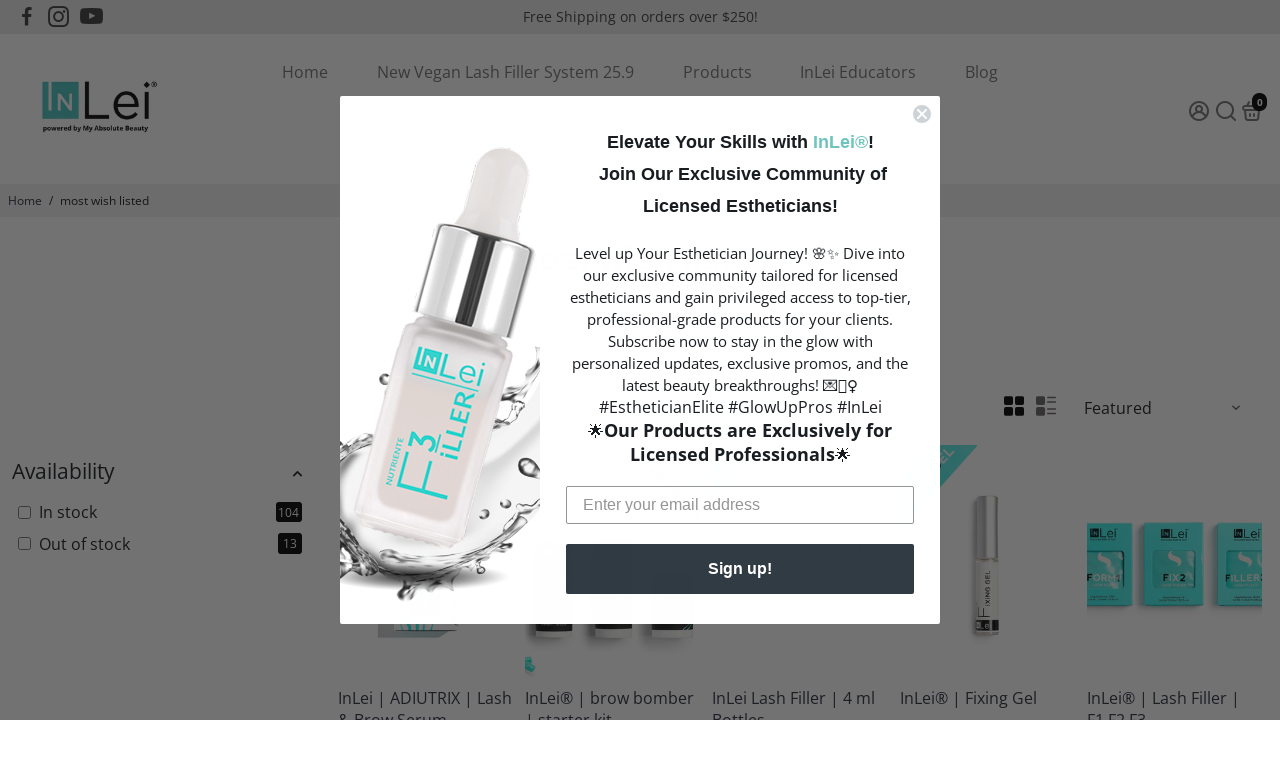

--- FILE ---
content_type: text/html; charset=utf-8
request_url: https://inlei.com/collections/most-wish-listed
body_size: 74796
content:
<!doctype html>
<html>
  <head>


<!--
888888b.                              888                88888888888 888                                      
888  "88b                             888                    888     888                                      
888  .88P                             888                    888     888                                      
8888888K.   .d88b.   .d88b.  .d8888b  888888 .d88b.  888d888 888     88888b.   .d88b.  88888b.d88b.   .d88b.  
888  "Y88b d88""88b d88""88b 88K      888   d8P  Y8b 888P"   888     888 "88b d8P  Y8b 888 "888 "88b d8P  Y8b 
888    888 888  888 888  888 "Y8888b. 888   88888888 888     888     888  888 88888888 888  888  888 88888888 
888   d88P Y88..88P Y88..88P      X88 Y88b. Y8b.     888     888     888  888 Y8b.     888  888  888 Y8b.     
8888888P"   "Y88P"   "Y88P"   88888P'  "Y888 "Y8888  888     888     888  888  "Y8888  888  888  888  "Y8888  
-->
  
    <title>
      most wish listed
      &ndash; InLei®
    </title>
    
    <meta name="description" content="InLei® Most Wishlisted Collection is the ultimate beauty solution for those looking for high-quality, innovative, and effective beauty products. Our collection is carefully curated based on customer demand and feedback, ensuring that it contains only the most popular and sought-after products. Our collection is made wi" />
    
    <!--Order Protection Stylesheet-->
    <link
  rel="stylesheet"
  href="https://cdn.orderprotection.com/widget/shopify/5.4.4/style.css"
/>
    <!--End Order Protection Stylesheet-->
    <link rel="canonical" href="https://inlei.com/collections/most-wish-listed" />
    <link href="https://static.boostertheme.co" rel="preconnect" crossorigin>
    <link rel="dns-prefetch" href="//static.boostertheme.co">
    <link href="https://theme.boostertheme.com" rel="preconnect" crossorigin>
    <link rel="dns-prefetch" href="//theme.boostertheme.com">
   
    <meta charset="utf-8">
    <meta http-equiv="X-UA-Compatible" content="IE=edge,chrome=1">
    <meta name="viewport" content="width=device-width,initial-scale=1,shrink-to-fit=no">

    


     
    <script>window.performance && window.performance.mark && window.performance.mark('shopify.content_for_header.start');</script><meta name="google-site-verification" content="ysCijkS0d650xTmcFPkGOFZ8rDXgObGqU8-HVEEVmxw">
<meta name="facebook-domain-verification" content="mpr1babyi10ixcbkszrn47xd84xnn1">
<meta id="shopify-digital-wallet" name="shopify-digital-wallet" content="/58368753831/digital_wallets/dialog">
<meta name="shopify-checkout-api-token" content="59377e4bb280d9abed8d2bd8fe646883">
<link rel="alternate" type="application/atom+xml" title="Feed" href="/collections/most-wish-listed.atom" />
<link rel="next" href="/collections/most-wish-listed?page=2">
<link rel="alternate" type="application/json+oembed" href="https://inlei.com/collections/most-wish-listed.oembed">
<script async="async" src="/checkouts/internal/preloads.js?locale=en-US"></script>
<link rel="preconnect" href="https://shop.app" crossorigin="anonymous">
<script async="async" src="https://shop.app/checkouts/internal/preloads.js?locale=en-US&shop_id=58368753831" crossorigin="anonymous"></script>
<script id="shopify-features" type="application/json">{"accessToken":"59377e4bb280d9abed8d2bd8fe646883","betas":["rich-media-storefront-analytics"],"domain":"inlei.com","predictiveSearch":true,"shopId":58368753831,"locale":"en"}</script>
<script>var Shopify = Shopify || {};
Shopify.shop = "inlei-com.myshopify.com";
Shopify.locale = "en";
Shopify.currency = {"active":"USD","rate":"1.0"};
Shopify.country = "US";
Shopify.theme = {"name":"6.1.4 - default theme (OP updates Apr 24')","id":141562642647,"schema_name":"Booster-6.1.4","schema_version":"6.1.4","theme_store_id":null,"role":"main"};
Shopify.theme.handle = "null";
Shopify.theme.style = {"id":null,"handle":null};
Shopify.cdnHost = "inlei.com/cdn";
Shopify.routes = Shopify.routes || {};
Shopify.routes.root = "/";</script>
<script type="module">!function(o){(o.Shopify=o.Shopify||{}).modules=!0}(window);</script>
<script>!function(o){function n(){var o=[];function n(){o.push(Array.prototype.slice.apply(arguments))}return n.q=o,n}var t=o.Shopify=o.Shopify||{};t.loadFeatures=n(),t.autoloadFeatures=n()}(window);</script>
<script>
  window.ShopifyPay = window.ShopifyPay || {};
  window.ShopifyPay.apiHost = "shop.app\/pay";
  window.ShopifyPay.redirectState = null;
</script>
<script id="shop-js-analytics" type="application/json">{"pageType":"collection"}</script>
<script defer="defer" async type="module" src="//inlei.com/cdn/shopifycloud/shop-js/modules/v2/client.init-shop-cart-sync_IZsNAliE.en.esm.js"></script>
<script defer="defer" async type="module" src="//inlei.com/cdn/shopifycloud/shop-js/modules/v2/chunk.common_0OUaOowp.esm.js"></script>
<script type="module">
  await import("//inlei.com/cdn/shopifycloud/shop-js/modules/v2/client.init-shop-cart-sync_IZsNAliE.en.esm.js");
await import("//inlei.com/cdn/shopifycloud/shop-js/modules/v2/chunk.common_0OUaOowp.esm.js");

  window.Shopify.SignInWithShop?.initShopCartSync?.({"fedCMEnabled":true,"windoidEnabled":true});

</script>
<script>
  window.Shopify = window.Shopify || {};
  if (!window.Shopify.featureAssets) window.Shopify.featureAssets = {};
  window.Shopify.featureAssets['shop-js'] = {"shop-cart-sync":["modules/v2/client.shop-cart-sync_DLOhI_0X.en.esm.js","modules/v2/chunk.common_0OUaOowp.esm.js"],"init-fed-cm":["modules/v2/client.init-fed-cm_C6YtU0w6.en.esm.js","modules/v2/chunk.common_0OUaOowp.esm.js"],"shop-button":["modules/v2/client.shop-button_BCMx7GTG.en.esm.js","modules/v2/chunk.common_0OUaOowp.esm.js"],"shop-cash-offers":["modules/v2/client.shop-cash-offers_BT26qb5j.en.esm.js","modules/v2/chunk.common_0OUaOowp.esm.js","modules/v2/chunk.modal_CGo_dVj3.esm.js"],"init-windoid":["modules/v2/client.init-windoid_B9PkRMql.en.esm.js","modules/v2/chunk.common_0OUaOowp.esm.js"],"init-shop-email-lookup-coordinator":["modules/v2/client.init-shop-email-lookup-coordinator_DZkqjsbU.en.esm.js","modules/v2/chunk.common_0OUaOowp.esm.js"],"shop-toast-manager":["modules/v2/client.shop-toast-manager_Di2EnuM7.en.esm.js","modules/v2/chunk.common_0OUaOowp.esm.js"],"shop-login-button":["modules/v2/client.shop-login-button_BtqW_SIO.en.esm.js","modules/v2/chunk.common_0OUaOowp.esm.js","modules/v2/chunk.modal_CGo_dVj3.esm.js"],"avatar":["modules/v2/client.avatar_BTnouDA3.en.esm.js"],"pay-button":["modules/v2/client.pay-button_CWa-C9R1.en.esm.js","modules/v2/chunk.common_0OUaOowp.esm.js"],"init-shop-cart-sync":["modules/v2/client.init-shop-cart-sync_IZsNAliE.en.esm.js","modules/v2/chunk.common_0OUaOowp.esm.js"],"init-customer-accounts":["modules/v2/client.init-customer-accounts_DenGwJTU.en.esm.js","modules/v2/client.shop-login-button_BtqW_SIO.en.esm.js","modules/v2/chunk.common_0OUaOowp.esm.js","modules/v2/chunk.modal_CGo_dVj3.esm.js"],"init-shop-for-new-customer-accounts":["modules/v2/client.init-shop-for-new-customer-accounts_JdHXxpS9.en.esm.js","modules/v2/client.shop-login-button_BtqW_SIO.en.esm.js","modules/v2/chunk.common_0OUaOowp.esm.js","modules/v2/chunk.modal_CGo_dVj3.esm.js"],"init-customer-accounts-sign-up":["modules/v2/client.init-customer-accounts-sign-up_D6__K_p8.en.esm.js","modules/v2/client.shop-login-button_BtqW_SIO.en.esm.js","modules/v2/chunk.common_0OUaOowp.esm.js","modules/v2/chunk.modal_CGo_dVj3.esm.js"],"checkout-modal":["modules/v2/client.checkout-modal_C_ZQDY6s.en.esm.js","modules/v2/chunk.common_0OUaOowp.esm.js","modules/v2/chunk.modal_CGo_dVj3.esm.js"],"shop-follow-button":["modules/v2/client.shop-follow-button_XetIsj8l.en.esm.js","modules/v2/chunk.common_0OUaOowp.esm.js","modules/v2/chunk.modal_CGo_dVj3.esm.js"],"lead-capture":["modules/v2/client.lead-capture_DvA72MRN.en.esm.js","modules/v2/chunk.common_0OUaOowp.esm.js","modules/v2/chunk.modal_CGo_dVj3.esm.js"],"shop-login":["modules/v2/client.shop-login_ClXNxyh6.en.esm.js","modules/v2/chunk.common_0OUaOowp.esm.js","modules/v2/chunk.modal_CGo_dVj3.esm.js"],"payment-terms":["modules/v2/client.payment-terms_CNlwjfZz.en.esm.js","modules/v2/chunk.common_0OUaOowp.esm.js","modules/v2/chunk.modal_CGo_dVj3.esm.js"]};
</script>
<script>(function() {
  var isLoaded = false;
  function asyncLoad() {
    if (isLoaded) return;
    isLoaded = true;
    var urls = ["https:\/\/cdncozyantitheft.addons.business\/js\/script_tags\/inlei-com\/0HcKObDy8Slls6UUVSkFilPOKSkxzQm5.js?shop=inlei-com.myshopify.com","https:\/\/cdn.chatbot.com\/widget\/inline-plugin.js?widget_id=663aa71c5a4603000737fecf\u0026shop=inlei-com.myshopify.com"];
    for (var i = 0; i < urls.length; i++) {
      var s = document.createElement('script');
      s.type = 'text/javascript';
      s.async = true;
      s.src = urls[i];
      var x = document.getElementsByTagName('script')[0];
      x.parentNode.insertBefore(s, x);
    }
  };
  if(window.attachEvent) {
    window.attachEvent('onload', asyncLoad);
  } else {
    window.addEventListener('load', asyncLoad, false);
  }
})();</script>
<script id="__st">var __st={"a":58368753831,"offset":-25200,"reqid":"61ee030d-c886-44ae-bf18-4259971dedff-1768422712","pageurl":"inlei.com\/collections\/most-wish-listed","u":"d358440110ed","p":"collection","rtyp":"collection","rid":273025400999};</script>
<script>window.ShopifyPaypalV4VisibilityTracking = true;</script>
<script id="captcha-bootstrap">!function(){'use strict';const t='contact',e='account',n='new_comment',o=[[t,t],['blogs',n],['comments',n],[t,'customer']],c=[[e,'customer_login'],[e,'guest_login'],[e,'recover_customer_password'],[e,'create_customer']],r=t=>t.map((([t,e])=>`form[action*='/${t}']:not([data-nocaptcha='true']) input[name='form_type'][value='${e}']`)).join(','),a=t=>()=>t?[...document.querySelectorAll(t)].map((t=>t.form)):[];function s(){const t=[...o],e=r(t);return a(e)}const i='password',u='form_key',d=['recaptcha-v3-token','g-recaptcha-response','h-captcha-response',i],f=()=>{try{return window.sessionStorage}catch{return}},m='__shopify_v',_=t=>t.elements[u];function p(t,e,n=!1){try{const o=window.sessionStorage,c=JSON.parse(o.getItem(e)),{data:r}=function(t){const{data:e,action:n}=t;return t[m]||n?{data:e,action:n}:{data:t,action:n}}(c);for(const[e,n]of Object.entries(r))t.elements[e]&&(t.elements[e].value=n);n&&o.removeItem(e)}catch(o){console.error('form repopulation failed',{error:o})}}const l='form_type',E='cptcha';function T(t){t.dataset[E]=!0}const w=window,h=w.document,L='Shopify',v='ce_forms',y='captcha';let A=!1;((t,e)=>{const n=(g='f06e6c50-85a8-45c8-87d0-21a2b65856fe',I='https://cdn.shopify.com/shopifycloud/storefront-forms-hcaptcha/ce_storefront_forms_captcha_hcaptcha.v1.5.2.iife.js',D={infoText:'Protected by hCaptcha',privacyText:'Privacy',termsText:'Terms'},(t,e,n)=>{const o=w[L][v],c=o.bindForm;if(c)return c(t,g,e,D).then(n);var r;o.q.push([[t,g,e,D],n]),r=I,A||(h.body.append(Object.assign(h.createElement('script'),{id:'captcha-provider',async:!0,src:r})),A=!0)});var g,I,D;w[L]=w[L]||{},w[L][v]=w[L][v]||{},w[L][v].q=[],w[L][y]=w[L][y]||{},w[L][y].protect=function(t,e){n(t,void 0,e),T(t)},Object.freeze(w[L][y]),function(t,e,n,w,h,L){const[v,y,A,g]=function(t,e,n){const i=e?o:[],u=t?c:[],d=[...i,...u],f=r(d),m=r(i),_=r(d.filter((([t,e])=>n.includes(e))));return[a(f),a(m),a(_),s()]}(w,h,L),I=t=>{const e=t.target;return e instanceof HTMLFormElement?e:e&&e.form},D=t=>v().includes(t);t.addEventListener('submit',(t=>{const e=I(t);if(!e)return;const n=D(e)&&!e.dataset.hcaptchaBound&&!e.dataset.recaptchaBound,o=_(e),c=g().includes(e)&&(!o||!o.value);(n||c)&&t.preventDefault(),c&&!n&&(function(t){try{if(!f())return;!function(t){const e=f();if(!e)return;const n=_(t);if(!n)return;const o=n.value;o&&e.removeItem(o)}(t);const e=Array.from(Array(32),(()=>Math.random().toString(36)[2])).join('');!function(t,e){_(t)||t.append(Object.assign(document.createElement('input'),{type:'hidden',name:u})),t.elements[u].value=e}(t,e),function(t,e){const n=f();if(!n)return;const o=[...t.querySelectorAll(`input[type='${i}']`)].map((({name:t})=>t)),c=[...d,...o],r={};for(const[a,s]of new FormData(t).entries())c.includes(a)||(r[a]=s);n.setItem(e,JSON.stringify({[m]:1,action:t.action,data:r}))}(t,e)}catch(e){console.error('failed to persist form',e)}}(e),e.submit())}));const S=(t,e)=>{t&&!t.dataset[E]&&(n(t,e.some((e=>e===t))),T(t))};for(const o of['focusin','change'])t.addEventListener(o,(t=>{const e=I(t);D(e)&&S(e,y())}));const B=e.get('form_key'),M=e.get(l),P=B&&M;t.addEventListener('DOMContentLoaded',(()=>{const t=y();if(P)for(const e of t)e.elements[l].value===M&&p(e,B);[...new Set([...A(),...v().filter((t=>'true'===t.dataset.shopifyCaptcha))])].forEach((e=>S(e,t)))}))}(h,new URLSearchParams(w.location.search),n,t,e,['guest_login'])})(!0,!0)}();</script>
<script integrity="sha256-4kQ18oKyAcykRKYeNunJcIwy7WH5gtpwJnB7kiuLZ1E=" data-source-attribution="shopify.loadfeatures" defer="defer" src="//inlei.com/cdn/shopifycloud/storefront/assets/storefront/load_feature-a0a9edcb.js" crossorigin="anonymous"></script>
<script crossorigin="anonymous" defer="defer" src="//inlei.com/cdn/shopifycloud/storefront/assets/shopify_pay/storefront-65b4c6d7.js?v=20250812"></script>
<script data-source-attribution="shopify.dynamic_checkout.dynamic.init">var Shopify=Shopify||{};Shopify.PaymentButton=Shopify.PaymentButton||{isStorefrontPortableWallets:!0,init:function(){window.Shopify.PaymentButton.init=function(){};var t=document.createElement("script");t.src="https://inlei.com/cdn/shopifycloud/portable-wallets/latest/portable-wallets.en.js",t.type="module",document.head.appendChild(t)}};
</script>
<script data-source-attribution="shopify.dynamic_checkout.buyer_consent">
  function portableWalletsHideBuyerConsent(e){var t=document.getElementById("shopify-buyer-consent"),n=document.getElementById("shopify-subscription-policy-button");t&&n&&(t.classList.add("hidden"),t.setAttribute("aria-hidden","true"),n.removeEventListener("click",e))}function portableWalletsShowBuyerConsent(e){var t=document.getElementById("shopify-buyer-consent"),n=document.getElementById("shopify-subscription-policy-button");t&&n&&(t.classList.remove("hidden"),t.removeAttribute("aria-hidden"),n.addEventListener("click",e))}window.Shopify?.PaymentButton&&(window.Shopify.PaymentButton.hideBuyerConsent=portableWalletsHideBuyerConsent,window.Shopify.PaymentButton.showBuyerConsent=portableWalletsShowBuyerConsent);
</script>
<script data-source-attribution="shopify.dynamic_checkout.cart.bootstrap">document.addEventListener("DOMContentLoaded",(function(){function t(){return document.querySelector("shopify-accelerated-checkout-cart, shopify-accelerated-checkout")}if(t())Shopify.PaymentButton.init();else{new MutationObserver((function(e,n){t()&&(Shopify.PaymentButton.init(),n.disconnect())})).observe(document.body,{childList:!0,subtree:!0})}}));
</script>
<link id="shopify-accelerated-checkout-styles" rel="stylesheet" media="screen" href="https://inlei.com/cdn/shopifycloud/portable-wallets/latest/accelerated-checkout-backwards-compat.css" crossorigin="anonymous">
<style id="shopify-accelerated-checkout-cart">
        #shopify-buyer-consent {
  margin-top: 1em;
  display: inline-block;
  width: 100%;
}

#shopify-buyer-consent.hidden {
  display: none;
}

#shopify-subscription-policy-button {
  background: none;
  border: none;
  padding: 0;
  text-decoration: underline;
  font-size: inherit;
  cursor: pointer;
}

#shopify-subscription-policy-button::before {
  box-shadow: none;
}

      </style>

<script>window.performance && window.performance.mark && window.performance.mark('shopify.content_for_header.end');</script>
    
    <style>
              @font-face {
  font-family: Arimo;
  font-weight: 700;
  font-style: normal;
  src: url("//inlei.com/cdn/fonts/arimo/arimo_n7.1d2d0638e6a1228d86beb0e10006e3280ccb2d04.woff2") format("woff2"),
       url("//inlei.com/cdn/fonts/arimo/arimo_n7.f4b9139e8eac4a17b38b8707044c20f54c3be479.woff") format("woff");
font-display: swap;}
      @font-face {
  font-family: "Open Sans";
  font-weight: 400;
  font-style: normal;
  src: url("//inlei.com/cdn/fonts/open_sans/opensans_n4.c32e4d4eca5273f6d4ee95ddf54b5bbb75fc9b61.woff2") format("woff2"),
       url("//inlei.com/cdn/fonts/open_sans/opensans_n4.5f3406f8d94162b37bfa232b486ac93ee892406d.woff") format("woff");
font-display: swap;}
     @font-face {
  font-family: "Open Sans";
  font-weight: 600;
  font-style: normal;
  src: url("//inlei.com/cdn/fonts/open_sans/opensans_n6.15aeff3c913c3fe570c19cdfeed14ce10d09fb08.woff2") format("woff2"),
       url("//inlei.com/cdn/fonts/open_sans/opensans_n6.14bef14c75f8837a87f70ce22013cb146ee3e9f3.woff") format("woff");
font-display: swap;}
     @font-face {
  font-family: "Open Sans";
  font-weight: 700;
  font-style: normal;
  src: url("//inlei.com/cdn/fonts/open_sans/opensans_n7.a9393be1574ea8606c68f4441806b2711d0d13e4.woff2") format("woff2"),
       url("//inlei.com/cdn/fonts/open_sans/opensans_n7.7b8af34a6ebf52beb1a4c1d8c73ad6910ec2e553.woff") format("woff");
font-display: swap;}
 :root{--baseFont: "Open Sans", sans-serif;--titleFont: Arimo, sans-serif;--smallFontSize: 14px;--baseFontSize: 16px;--mediumFontSize: 34px;--mediumSubtitleFontSize: 27.2px;--bigFontSize: 48px;--headingFontSize: 34px;--subHeadingFontSize: 18px;--bodyBackgroundColor: #FFFFFF;--textColor:  #191d21;--titleColor: #202626;--secondaryBodyBackgroundColor: #EFEFEF;--secondaryTextColor: #686363;--linkColor: #2B2F3D;--gLinkColor: #2B2F3D;--accentColor: #000000;--accentColor005: rgba(0, 0, 0, 0.05);--accentColor01: rgba(0, 0, 0, 0.1);--accentColor025: rgba(0, 0, 0, 0.25);--accentColor05: rgba(0, 0, 0, 0.5);--accentColor075: rgba(0, 0, 0, 0.75);--accentTextColor: #FFFFFF;--secondaryAccentColor: #ffffff;--secondaryAccentTextColor: #000000;--disabledBackgroundColor: ;--disabledTextColor: ;--alertColor: #EF0000;--alertColor005: rgba(239, 0, 0, 0.05);--borderRadius: 0px;--borderRadiusSmall: 5px;--cardPadding: 6px;--maxwidth:1280px;;--inputFill: #EFEFEF;--inputContent: #000000}*{box-sizing:border-box;backface-visibility:hidden}html{-webkit-text-size-adjust:100%}body{margin:0}main{display:block}hr{box-sizing:content-box;height:0;overflow:visible}pre{font-family:monospace, monospace;font-size:1em}a{background-color:transparent}abbr[title]{border-bottom:none;text-decoration:underline;text-decoration:underline dotted}b,strong{font-weight:bolder}code,kbd,samp{font-family:monospace, monospace;font-size:1em}small{font-size:80%}sub,sup{font-size:75%;line-height:0;position:relative;vertical-align:baseline}sub{bottom:-0.25em}sup{top:-0.5em}img{border-style:none;max-width:100%;height:auto}button,input,optgroup,select,textarea{font-family:inherit;font-size:100%;line-height:1.15;margin:0;background:var(--inputFill);color:var(--inputContent);border:1px solid #e2e2e2;border-radius:var(--borderRadiusSmall)}button:hover,select:hover{cursor:pointer}button,input{overflow:visible}button,select{text-transform:none}button,[type="button"],[type="reset"],[type="submit"]{-webkit-appearance:button}button::-moz-focus-inner,[type="button"]::-moz-focus-inner,[type="reset"]::-moz-focus-inner,[type="submit"]::-moz-focus-inner{border-style:none;padding:0}button:-moz-focusring,[type="button"]:-moz-focusring,[type="reset"]:-moz-focusring,[type="submit"]:-moz-focusring{outline:1px dotted ButtonText}fieldset{padding:0.35em 0.75em 0.625em}legend{box-sizing:border-box;color:inherit;display:table;max-width:100%;padding:0;white-space:normal}progress{vertical-align:baseline}textarea{overflow:auto}[type="checkbox"],[type="radio"]{box-sizing:border-box;padding:0}[type="number"]::-webkit-inner-spin-button,[type="number"]::-webkit-outer-spin-button{height:auto}[type="search"]{-webkit-appearance:textfield;outline-offset:-2px}[type="search"]::-webkit-search-decoration{-webkit-appearance:none}::-webkit-file-upload-button{-webkit-appearance:button;font:inherit}details{display:block}summary{display:list-item}template{display:none}[hidden]{display:none}:focus{outline:0}select:focus,input:focus{border:1px solid darken(#e2e2e2, 20%)}[class^="col"] p{width:100%}.container-fluid,.container{margin-right:auto;margin-left:auto}.row-container{margin:auto auto}.row{position:relative;display:-webkit-box;display:-ms-flexbox;display:flex;-webkit-box-flex:0;-ms-flex:0 1 auto;flex:0 1 auto;-webkit-box-orient:horizontal;-webkit-box-direction:normal;-ms-flex-direction:row;flex-direction:row;-ms-flex-wrap:wrap;flex-wrap:wrap;width:100%}.row.reverse{-webkit-box-orient:horizontal;-webkit-box-direction:reverse;-ms-flex-direction:row-reverse;flex-direction:row-reverse}.col.reverse{-webkit-box-orient:vertical;-webkit-box-direction:reverse;-ms-flex-direction:column-reverse;flex-direction:column-reverse}.hide{display:none !important}.col-min,.col,.col-1,.col-2,.col-3,.col-4,.col-5,.col-6,.col-7,.col-8,.col-9,.col-10,.col-11,.col-12,.col-offset-0,.col-offset-1,.col-offset-2,.col-offset-3,.col-offset-4,.col-offset-5,.col-offset-6,.col-offset-7,.col-offset-8,.col-offset-9,.col-offset-10,.col-offset-11,.col-offset-12{display:flex;-webkit-box-flex:0;-ms-flex:0 0 auto;flex:0 0 auto;padding-right:12px;padding-left:12px}.col-min{max-width:100%}.col{-webkit-box-flex:1;-ms-flex-positive:1;flex-grow:1;-ms-flex-preferred-size:0;flex-basis:0;max-width:100%}.col-1{-ms-flex-preferred-size:8.33333333%;flex-basis:8.33333333%;max-width:8.33333333%}.col-2{-ms-flex-preferred-size:16.66666667%;flex-basis:16.66666667%;max-width:16.66666667%}.col-3{-ms-flex-preferred-size:25%;flex-basis:25%;max-width:25%}.col-4{-ms-flex-preferred-size:33.33333333%;flex-basis:33.33333333%;max-width:33.33333333%}.col-5{-ms-flex-preferred-size:41.66666667%;flex-basis:41.66666667%;max-width:41.66666667%}.col-6{-ms-flex-preferred-size:50%;flex-basis:50%;max-width:50%}.col-7{-ms-flex-preferred-size:58.33333333%;flex-basis:58.33333333%;max-width:58.33333333%}.col-8{-ms-flex-preferred-size:66.66666667%;flex-basis:66.66666667%;max-width:66.66666667%}.col-9{-ms-flex-preferred-size:75%;flex-basis:75%;max-width:75%}.col-10{-ms-flex-preferred-size:83.33333333%;flex-basis:83.33333333%;max-width:83.33333333%}.col-11{-ms-flex-preferred-size:91.66666667%;flex-basis:91.66666667%;max-width:91.66666667%}.col-12{-ms-flex-preferred-size:100%;flex-basis:100%;max-width:100%}.col-offset-0{margin-left:0}.col-offset-1{margin-left:8.33333333%}.col-offset-2{margin-left:16.66666667%}.col-offset-3{margin-left:25%}.col-offset-4{margin-left:33.33333333%}.col-offset-5{margin-left:41.66666667%}.col-offset-6{margin-left:50%}.col-offset-7{margin-left:58.33333333%}.col-offset-8{margin-left:66.66666667%}.col-offset-9{margin-left:75%}.col-offset-10{margin-left:83.33333333%}.col-offset-11{margin-left:91.66666667%}.start{-webkit-box-pack:start;-ms-flex-pack:start;justify-content:flex-start;justify-items:flex-start;text-align:left;text-align:start}.center{-webkit-box-pack:center;-ms-flex-pack:center;justify-content:center;justify-items:center;text-align:center}.end{-webkit-box-pack:end;-ms-flex-pack:end;justify-content:flex-end;justify-items:flex-end;text-align:right;text-align:end}.top{-webkit-box-align:start;-ms-flex-align:start;align-items:flex-start;align-content:flex-start}.middle{-webkit-box-align:center;-ms-flex-align:center;align-items:center;align-content:center}.bottom{-webkit-box-align:end;-ms-flex-align:end;align-items:flex-end;align-content:flex-end}.around{-ms-flex-pack:distribute;justify-content:space-around}.between{-webkit-box-pack:justify;-ms-flex-pack:justify;justify-content:space-between}.first{-webkit-box-ordinal-group:0;-ms-flex-order:-1;order:-1}.last{-webkit-box-ordinal-group:2;-ms-flex-order:1;order:1}@media only screen and (min-width: 600px){.col-sm-min,.col-sm,.col-sm-1,.col-sm-2,.col-sm-3,.col-sm-4,.col-sm-5,.col-sm-6,.col-sm-7,.col-sm-8,.col-sm-9,.col-sm-10,.col-sm-11,.col-sm-12,.col-sm-offset-0,.col-sm-offset-1,.col-sm-offset-2,.col-sm-offset-3,.col-sm-offset-4,.col-sm-offset-5,.col-sm-offset-6,.col-sm-offset-7,.col-sm-offset-8,.col-sm-offset-9,.col-sm-offset-10,.col-sm-offset-11,.col-sm-offset-12{display:flex;-webkit-box-flex:0;-ms-flex:0 0 auto;flex:0 0 auto;padding-right:12px;padding-left:12px}.col-sm{-webkit-box-flex:1;-ms-flex-positive:1;flex-grow:1;-ms-flex-preferred-size:0;flex-basis:0;max-width:100%}.col-sm-1{-ms-flex-preferred-size:8.33333333%;flex-basis:8.33333333%;max-width:8.33333333%}.col-sm-2{-ms-flex-preferred-size:16.66666667%;flex-basis:16.66666667%;max-width:16.66666667%}.col-sm-3{-ms-flex-preferred-size:25%;flex-basis:25%;max-width:25%}.col-sm-4{-ms-flex-preferred-size:33.33333333%;flex-basis:33.33333333%;max-width:33.33333333%}.col-sm-5{-ms-flex-preferred-size:41.66666667%;flex-basis:41.66666667%;max-width:41.66666667%}.col-sm-6{-ms-flex-preferred-size:50%;flex-basis:50%;max-width:50%}.col-sm-7{-ms-flex-preferred-size:58.33333333%;flex-basis:58.33333333%;max-width:58.33333333%}.col-sm-8{-ms-flex-preferred-size:66.66666667%;flex-basis:66.66666667%;max-width:66.66666667%}.col-sm-9{-ms-flex-preferred-size:75%;flex-basis:75%;max-width:75%}.col-sm-10{-ms-flex-preferred-size:83.33333333%;flex-basis:83.33333333%;max-width:83.33333333%}.col-sm-11{-ms-flex-preferred-size:91.66666667%;flex-basis:91.66666667%;max-width:91.66666667%}.col-sm-12{-ms-flex-preferred-size:100%;flex-basis:100%;max-width:100%}.col-sm-offset-0{margin-left:0}.col-sm-offset-1{margin-left:8.33333333%}.col-sm-offset-2{margin-left:16.66666667%}.col-sm-offset-3{margin-left:25%}.col-sm-offset-4{margin-left:33.33333333%}.col-sm-offset-5{margin-left:41.66666667%}.col-sm-offset-6{margin-left:50%}.col-sm-offset-7{margin-left:58.33333333%}.col-sm-offset-8{margin-left:66.66666667%}.col-sm-offset-9{margin-left:75%}.col-sm-offset-10{margin-left:83.33333333%}.col-sm-offset-11{margin-left:91.66666667%}.start-sm{-webkit-box-pack:start;-ms-flex-pack:start;justify-content:flex-start;text-align:left;text-align:start}.center-sm{-webkit-box-pack:center;-ms-flex-pack:center;justify-content:center;text-align:center}.end-sm{-webkit-box-pack:end;-ms-flex-pack:end;justify-content:flex-end;text-align:right;text-align:end}.top-sm{-webkit-box-align:start;-ms-flex-align:start;align-items:flex-start}.middle-sm{-webkit-box-align:center;-ms-flex-align:center;align-items:center}.bottom-sm{-webkit-box-align:end;-ms-flex-align:end;align-items:flex-end}.around-sm{-ms-flex-pack:distribute;justify-content:space-around}.between-sm{-webkit-box-pack:justify;-ms-flex-pack:justify;justify-content:space-between}.first-sm{-webkit-box-ordinal-group:0;-ms-flex-order:-1;order:-1}.last-sm{-webkit-box-ordinal-group:2;-ms-flex-order:1;order:1}}@media only screen and (min-width: 768px){.col-md-min,.col-md,.col-md-1,.col-md-2,.col-md-3,.col-md-4,.col-md-5,.col-md-6,.col-md-7,.col-md-8,.col-md-9,.col-md-10,.col-md-11,.col-md-12,.col-md-1-5,.col-md-offset-0,.col-md-offset-1,.col-md-offset-2,.col-md-offset-3,.col-md-offset-4,.col-md-offset-5,.col-md-offset-6,.col-md-offset-7,.col-md-offset-8,.col-md-offset-9,.col-md-offset-10,.col-md-offset-11,.col-md-offset-12{display:flex;-webkit-box-flex:0;-ms-flex:0 0 auto;flex:0 0 auto;padding-right:12px;padding-left:12px}.col-md{-webkit-box-flex:1;-ms-flex-positive:1;flex-grow:1;-ms-flex-preferred-size:0;flex-basis:0;max-width:100%}.col-md-1-5{-ms-flex-preferred-size:20%;flex-basis:20%;max-width:20%}.col-md-1{-ms-flex-preferred-size:8.33333333%;flex-basis:8.33333333%;max-width:8.33333333%}.col-md-2{-ms-flex-preferred-size:16.66666667%;flex-basis:16.66666667%;max-width:16.66666667%}.col-md-3{-ms-flex-preferred-size:25%;flex-basis:25%;max-width:25%}.col-md-4{-ms-flex-preferred-size:33.33333333%;flex-basis:33.33333333%;max-width:33.33333333%}.col-md-5{-ms-flex-preferred-size:41.66666667%;flex-basis:41.66666667%;max-width:41.66666667%}.col-md-6{-ms-flex-preferred-size:50%;flex-basis:50%;max-width:50%}.col-md-7{-ms-flex-preferred-size:58.33333333%;flex-basis:58.33333333%;max-width:58.33333333%}.col-md-8{-ms-flex-preferred-size:66.66666667%;flex-basis:66.66666667%;max-width:66.66666667%}.col-md-9{-ms-flex-preferred-size:75%;flex-basis:75%;max-width:75%}.col-md-10{-ms-flex-preferred-size:83.33333333%;flex-basis:83.33333333%;max-width:83.33333333%}.col-md-11{-ms-flex-preferred-size:91.66666667%;flex-basis:91.66666667%;max-width:91.66666667%}.col-md-12{-ms-flex-preferred-size:100%;flex-basis:100%;max-width:100%}.col-md-offset-0{margin-left:0}.col-md-offset-1{margin-left:8.33333333%}.col-md-offset-2{margin-left:16.66666667%}.col-md-offset-3{margin-left:25%}.col-md-offset-4{margin-left:33.33333333%}.col-md-offset-5{margin-left:41.66666667%}.col-md-offset-6{margin-left:50%}.col-md-offset-7{margin-left:58.33333333%}.col-md-offset-8{margin-left:66.66666667%}.col-md-offset-9{margin-left:75%}.col-md-offset-10{margin-left:83.33333333%}.col-md-offset-11{margin-left:91.66666667%}.start-md{-webkit-box-pack:start;-ms-flex-pack:start;justify-content:flex-start;text-align:left;text-align:start}.center-md{-webkit-box-pack:center;-ms-flex-pack:center;justify-content:center;text-align:center}.end-md{-webkit-box-pack:end;-ms-flex-pack:end;justify-content:flex-end;text-align:right;text-align:end}.top-md{-webkit-box-align:start;-ms-flex-align:start;align-items:flex-start}.middle-md{-webkit-box-align:center;-ms-flex-align:center;align-items:center}.bottom-md{-webkit-box-align:end;-ms-flex-align:end;align-items:flex-end}.around-md{-ms-flex-pack:distribute;justify-content:space-around}.between-md{-webkit-box-pack:justify;-ms-flex-pack:justify;justify-content:space-between}.first-md{-webkit-box-ordinal-group:0;-ms-flex-order:-1;order:-1}.last-md{-webkit-box-ordinal-group:2;-ms-flex-order:1;order:1}}@media only screen and (min-width: 1024px){.col-lg-min,.col-lg,.col-lg-1,.col-lg-2,.col-lg-3,.col-lg-4,.col-lg-5,.col-lg-1-5,.col-lg-6,.col-lg-7,.col-lg-8,.col-lg-9,.col-lg-10,.col-lg-11,.col-lg-12,.col-lg-offset-0,.col-lg-offset-1,.col-lg-offset-2,.col-lg-offset-3,.col-lg-offset-4,.col-lg-offset-5,.col-lg-offset-6,.col-lg-offset-7,.col-lg-offset-8,.col-lg-offset-9,.col-lg-offset-10,.col-lg-offset-11,.col-lg-offset-12{display:flex;-webkit-box-flex:0;-ms-flex:0 0 auto;flex:0 0 auto;padding-right:12px;padding-left:12px}.col-lg{-webkit-box-flex:1;-ms-flex-positive:1;flex-grow:1;-ms-flex-preferred-size:0;flex-basis:0;max-width:100%}.col-lg-1{-ms-flex-preferred-size:8.33333333%;flex-basis:8.33333333%;max-width:8.33333333%}.col-lg-2{-ms-flex-preferred-size:16.66666667%;flex-basis:16.66666667%;max-width:16.66666667%}.col-lg-1-5{-ms-flex-preferred-size:20%;flex-basis:20%;max-width:20%}.col-lg-3{-ms-flex-preferred-size:25%;flex-basis:25%;max-width:25%}.col-lg-4{-ms-flex-preferred-size:33.33333333%;flex-basis:33.33333333%;max-width:33.33333333%}.col-lg-5{-ms-flex-preferred-size:41.66666667%;flex-basis:41.66666667%;max-width:41.66666667%}.col-lg-6{-ms-flex-preferred-size:50%;flex-basis:50%;max-width:50%}.col-lg-7{-ms-flex-preferred-size:58.33333333%;flex-basis:58.33333333%;max-width:58.33333333%}.col-lg-8{-ms-flex-preferred-size:66.66666667%;flex-basis:66.66666667%;max-width:66.66666667%}.col-lg-9{-ms-flex-preferred-size:75%;flex-basis:75%;max-width:75%}.col-lg-10{-ms-flex-preferred-size:83.33333333%;flex-basis:83.33333333%;max-width:83.33333333%}.col-lg-11{-ms-flex-preferred-size:91.66666667%;flex-basis:91.66666667%;max-width:91.66666667%}.col-lg-12{-ms-flex-preferred-size:100%;flex-basis:100%;max-width:100%}.col-lg-offset-0{margin-left:0}.col-lg-offset-1{margin-left:8.33333333%}.col-lg-offset-2{margin-left:16.66666667%}.col-lg-offset-3{margin-left:25%}.col-lg-offset-4{margin-left:33.33333333%}.col-lg-offset-5{margin-left:41.66666667%}.col-lg-offset-6{margin-left:50%}.col-lg-offset-7{margin-left:58.33333333%}.col-lg-offset-8{margin-left:66.66666667%}.col-lg-offset-9{margin-left:75%}.col-lg-offset-10{margin-left:83.33333333%}.col-lg-offset-11{margin-left:91.66666667%}.start-lg{-webkit-box-pack:start;-ms-flex-pack:start;justify-content:flex-start;text-align:left;text-align:start}.center-lg{-webkit-box-pack:center;-ms-flex-pack:center;justify-content:center;text-align:center}.end-lg{-webkit-box-pack:end;-ms-flex-pack:end;justify-content:flex-end;text-align:right;text-align:end}.top-lg{-webkit-box-align:start;-ms-flex-align:start;align-items:flex-start}.middle-lg{-webkit-box-align:center;-ms-flex-align:center;align-items:center}.bottom-lg{-webkit-box-align:end;-ms-flex-align:end;align-items:flex-end}.around-lg{-ms-flex-pack:distribute;justify-content:space-around}.between-lg{-webkit-box-pack:justify;-ms-flex-pack:justify;justify-content:space-between}.first-lg{-webkit-box-ordinal-group:0;-ms-flex-order:-1;order:-1}.last-lg{-webkit-box-ordinal-group:2;-ms-flex-order:1;order:1}}.primaryCombo{background-color:var(--accentColor);color:var(--accentTextColor)}.primaryCombo--reversed{background-color:var(--accentTextColor);color:var(--accentColor)}.secondaryCombo{background-color:var(--secondaryAccentColor);color:var(--secondaryAccentTextColor)}.secondaryCombo--reversed{background-color:var(--secondaryAccentTextColor);color:var(--secondaryAccentColor)}.unflex{display:block}.flex{display:flex}::-moz-selection{color:var(--accentTextColor);background:var(--accentColor)}::selection{color:var(--accentTextColor);background:var(--accentColor)}table{border:1px inset transparent;border-collapse:collapse}td,th{padding:16px}tr{transition:background-color 0.15s}tr:nth-child(even){background-color:rgba(239, 239, 239, 0.85);color:var(--secondaryTextColor)}tr:hover{background-color:var(--secondaryBodyBackgroundColor)}.h-reset,.h-reset--all h1,.h-reset--all h2,.h-reset--all h3,.h-reset--all h4,.h-reset--all h5,.h-reset--all h6{margin:0;line-height:1em;font-weight:normal}.urgency__text span p{margin:0}h1,h2,h3{font-family:var(--titleFont)}h1,h2{font-weight:700;color:var(--titleColor)}p,span{color:var(--textColor)}.p-reset,.p-reset--all p{line-height:1.35em;margin:0}a{color:var(--linkColor)}a:not(.button):hover{color:var(--accentColor)}.inherit .s__block *:not(.button):not(.tag):not(.countdown),.footer.inherit *:not(.button),.subfooter.inherit *:not(.button),.info-bar *,.bcard--default .inherit *,.slide .inherit *,.banner.inherit *{color:inherit}.max-width,.layout__boxed,.layout__stretchBg>.layout__content{max-width:var(--maxwidth);margin-right:auto;margin-left:auto;width:100%;position:relative}.raw__content{padding-left:0.75rem;padding-right:0.75rem}.layout__boxed>.layout__content,.layout__stretchContent>.layout__content{margin-right:auto;margin-left:auto;width:100%;position:relative}html,body{height:100%}.container{min-height:100vh;display:flex;flex-direction:column}main{display:flex;flex-direction:column;flex:1 1 auto}.wrapper--bottom{margin-top:auto;padding-top:48px}body{font-family:var(--baseFont);font-weight:400;font-size:var(--baseFontSize);background:var(--bodyBackgroundColor);color:var(--textColor)}input{border-radius:var(--borderRadiusSmall)}.svg-icon{height:20px;width:20px;max-height:100%;fill:currentColor}.icon-link{height:100%;line-height:0;max-height:20px;margin:0px 4px !important}.icon-link .uil{font-size:25px;color:currentColor}.icon-link .uil.uil-facebook-f{font-size:22px}.icon-link .uil.uil-whatsapp{font-size:23px;line-height:20px}.icon-link .uil::before{line-height:20px;margin:0px !important;padding:0px}.overlay{position:absolute;width:100%;height:100%;top:0;left:0}.self__align--center{align-self:center}.self__align--top{align-self:flex-start}.self__align--bottom{align-self:flex-end}.self__justify--start{justify-self:flex-start}.self__justify--center{justify-self:center}.self__justify--end{justify-self:flex-end}.border-radius{border-radius:var(--borderRadius)}.border-radius--small{border-radius:var(--borderRadiusSmall)}.margin__vertical{margin-top:12px;margin-bottom:12px}.margin__horizontal{margin-left:12px;margin-right:12px}.margin--4{margin:4px}.margin__bottom--12{margin-bottom:12px}.margin__horizontal--4{margin-left:4px;margin-right:4px}.margin--8{margin:8px}.margin--16{margin:16px}.padding__horizontal{padding-left:12px;padding-right:12px}.padding__vertical{padding-top:12px;padding-bottom:12px}.bg__top{background-position:top}.bg__bottom{background-position:bottom}.bg__middle{background-position:center}.disable-select{-webkit-touch-callout:none;-webkit-user-select:none;-khtml-user-select:none;-moz-user-select:none;-ms-user-select:none;user-select:none}.fancy-scroll::-webkit-scrollbar{width:3px}.fancy-scroll::-webkit-scrollbar-track{background:#f1f1f1}.fancy-scroll::-webkit-scrollbar-thumb{background:#888}.fancy-scroll::-webkit-scrollbar-thumb:hover{background:#555}.hidden-scroll::-webkit-scrollbar{width:0px}.hidden-scroll::-webkit-scrollbar-track{background:transparent}.hidden-scroll::-webkit-scrollbar-thumb{background:transparent}.hidden-scroll::-webkit-scrollbar-thumb:hover{background:transparent}select{padding:0.5rem;border-radius:var(--borderRadiusSmall);font-size:var(--smallFontSize)}.booster__popup--holder{position:fixed;right:10px;top:10px;z-index:99;max-width:calc(100% - 20px)}.booster__popup{opacity:0;padding:10px;margin-top:10px;max-width:100%;display:block;text-decoration:none !important}.booster__popup--error{background:var(--alertColor);color:var(--accentTextColor) !important}.booster__popup--info,.booster__popup--success{background:var(--accentColor);color:var(--accentTextColor) !important}.booster__popup--warning{background:#ffe58e;color:black !important}.banner{margin-bottom:24px;padding:24px}.description--collapse{display:-webkit-box;-webkit-box-orient:vertical;overflow:hidden;-webkit-line-clamp:1;text-overflow:ellipsis}.description--collapse>*:not(style):not(script){display:inline-block;min-width:100%}.readMore__toggle{margin-top:12px;display:inline-block}.readMore__toggle:hover{cursor:pointer}.readMore__toggle::after{content:' more'}.pagination{margin:24px 0px}.pagination__page{margin:0px 4px !important;padding:6px 12px;text-decoration:none;transition:all 0.15s;border-radius:var(--borderRadiusSmall)}.pagination__page .uil::before{margin:0px !important}.pagination__page:hover{color:var(--accentColor);background:rgba(0, 0, 0, 0.1)}.pagination__page--current,.pagination__page--current:hover{color:var(--accentTextColor);background:var(--accentColor)}@media screen and (max-width: 767px){.pagination__page{padding:6px}}[data-bstr-slide-holder]{overflow:hidden;overflow-x:scroll;-ms-overflow-style:none;scrollbar-width:none;scroll-behavior:smooth;scroll-snap-type:x mandatory;display:flex;flex-wrap:nowrap}[data-bstr-slide-holder]::-webkit-scrollbar{display:none}[data-bstr-slider-orientation="vertical"]{overflow:hidden;overflow-y:scroll;scroll-snap-type:y mandatory;padding-left:0;scroll-padding-left:0;flex-direction:column}[data-bstr-slide]{scroll-snap-align:start}.nav__utils{justify-content:flex-end}.page__header .logo--transparent{display:none}.header__plist--item{display:flex;margin-bottom:0.5rem}.header__plist--item>a{flex-shrink:0}.header__plist--image{height:80px;width:80px;object-fit:cover;flex-shrink:0;margin-right:0.5rem}.header__plist--name{display:block;margin-bottom:0.35rem;white-space:normal}.header__utility>*:hover,.header__utility .uil:hover{cursor:pointer;color:var(--accent)}.header__utility>*:not(:first-child){margin-left:.15rem}.search__icon{color:inherit}#user__button:checked+.user__holder,#i18n__button:checked+.i18n__holder{height:auto;padding:24px;opacity:1}#user__button:checked+.user__holder{padding-bottom:16px}#user__button:checked ~ .overlay,#i18n__button:checked ~ .overlay{display:block;background:black;opacity:.2}.user__button label,.i18n__button label{position:relative;z-index:1}.user__holder,.i18n__holder{position:absolute;margin-top:12px;background:var(--bodyBackgroundColor);min-width:200px;right:0px;box-shadow:0px 0px 10px rgba(0,0,0,0.08);text-align:left;display:block;height:0;overflow:hidden;opacity:0;transition:opacity 0.25s;padding:0px;z-index:999;color:var(--textColor);font-size:initial}.user__button .overlay,.i18n__button .overlay{position:fixed;z-index:0;display:none}.user__link{display:block;text-decoration:none;margin-bottom:12px !important}.user__link .uil{font-size:1.1em;margin-right:6px}.i18n__title{display:block;margin-bottom:8px !important;text-transform:uppercase;font-size:13px;font-weight:600}.i18n__title:last-of-type{margin-top:16px !important}.i18n__title:first-of-type{margin-top:0px !important}.search__container{position:relative;display:inline-block;flex:1;text-align:right}.search__container--inline{height:auto}.search__container--abs{position:fixed;left:0;top:0;box-shadow:0px 0px 10px rgba(0,0,0,0.08);z-index:999;width:100%;opacity:0;transform:translateY(-100%);transition:all 0.25s}.search__container--abs .search__container--wrapper{padding:24px 32px;background:var(--bodyBackgroundColor)}.search__container--abs.focused{opacity:1;transform:translateY(0%)}.search__container--abs form input{font-size:25px;width:calc(100% - 35px);max-width:780px;padding:8px 16px;margin-top:8px;padding-left:0px;background:transparent;border:none}.search__container--abs .search__icon--submit{font-size:20px;padding:0px;margin:0px !important;background:transparent;border:none}.search__container--abs .search__overlay{background:black;position:fixed;z-index:-1;height:100vh;width:100vw;left:0;top:0;opacity:0.15}.search__container--abs.focused .search__overlay{display:block}.search__title{display:flex;width:100%}.search__title span{margin-left:auto !important}.search__container--abs.focused .search__results{display:flex;left:35px;transform:none}.search__results a{text-decoration:none}.search__icon:hover{cursor:pointer}.search__results{position:absolute;width:100%;left:50%;transform:translateX(-50%);padding:0px 8px;background:var(--bodyBackgroundColor);z-index:14;max-width:600px;display:none}.search__container--inline .search__results{padding:8px}.search__container--inline .search__results .card--default{display:flex;max-width:100%;width:100%;padding:8px;border-radius:var(--borderRadiusSmall);margin-bottom:8px}.search__container--inline .search__results .card--default:hover{color:var(--accentColor);background:rgba(0, 0, 0, 0.1)}.search__container--inline .search__results .card__img--container{max-width:80px;margin:0px !important;margin-right:12px !important}.search__container--inline .search__results .card--default .card__info{text-align:left;margin:0px !important}.search__result{display:flex;align-content:center;align-items:center;justify-content:left;min-height:50px;padding:8px 0px;margin:8px 0px;color:inherit;transition:background-color 0.15s}.search__result:hover{background-color:rgba(0, 0, 0, 0.1)}.search__result--details span{transition:color 0.15s}.search__result:hover .search__result--details span{color:var(--accentColor)}.search__result--details{margin-left:8px;text-align:left}.search__result--details .name{display:block;margin-bottom:8px !important}.search__container span:hover{cursor:pointer}.header form{height:100%}.search__result--image{height:80px;width:80px;background-position:center;background-size:cover;margin-left:8px !important}.search__overlay{z-index:13;position:fixed;height:100%;width:100%;background:#000;opacity:0;top:0px;left:0px;transition:opacity 0.15s;display:none}.search__container.focused .search__overlay{display:block;opacity:.1}.search__container.focused .search__results{display:block}.search__page--result{margin-bottom:12px !important}.searchpage__title{padding-top:76px;padding-bottom:76px;text-align:center}.searchpage__input{padding:4px 12px;margin-right:8px}.searchpage__input--title{margin-bottom:24px !important}.search__term{color:var(--accentColor)}.searchpage__subtitle{margin-bottom:16px !important;font-size:var(--mediumSubtitleFontSize)}@media only screen and (min-width: 768px){.search__container--sub{position:relative}.search__container--inline input{width:100%;padding-left:35px;height:35px;z-index:14;max-width:750px;display:block;position:relative}.search__container--inline .search__icon,.search__container--inline.focused .search__icon--submit{position:absolute;left:5px;height:20px;top:50%;margin-top:-10px !important;z-index:15}.search__container--inline .search__icon--submit{display:none}.search__container--inline.focused .search__icon{display:none}.search__container--inline.focused .search__icon--submit{display:block}.search__container--inline .search__icon--submit .svg-icon{height:20px;width:20px}}@media only screen and (max-width: 767px){.search__container--abs.focused .search__results{position:absolute;width:100vw;left:0px;display:block}.search__results--abs{padding:8px}.search__results--abs .card--default{display:flex;max-width:100%;width:100%;padding:8px;border-radius:var(--borderRadiusSmall);margin-bottom:8px}.search__results--abs .card--default:hover{color:var(--accentColor);background:rgba(0, 0, 0, 0.1)}.search__results--abs .card__img--container{max-width:80px;margin:0px !important;margin-right:12px !important}.search__results--abs .card--default .card__info{text-align:left;margin:0px}}@media only screen and (min-width: 768px){.search__container--abs.focused .search__results--abs{left:0px;width:100%;max-height:85vh;max-width:none;padding-bottom:24px}}.linklist__link{margin:0px 4px !important}.marquee-container{transition:transform 0.3s;height:100%;justify-content:inherit;backface-visibility:hidden;transform:translateZ(0);-webkit-font-smoothing:subpixel-antialiased}.marquee-container p{overflow:hidden;margin:0 !important;height:100%;width:100%;display:flex;align-items:center;justify-content:inherit}.info-bar>div>div:not(.block--minicart) a{text-decoration:none;transition:all 0.15s}.info-bar>div>div:not(.block--minicart) a:hover{color:currentColor;opacity:0.8}.breadcrumbs--default{padding:0.5rem;color:var(--secondaryTextColor);background:var(--secondaryBodyBackgroundColor)}.breadcrumbs__wrapper .breadcrumb{width:100%}.breadcrumbs__wrapper{background:var(--secondaryBodyBackgroundColor)}.breadcrumb{font-size:12px}.breadcrumb a{text-decoration:none}.breadcrumb span{margin-left:4px !important}.tag{padding:4px 6px;background:#000;font-size:12px;font-weight:bold;color:#ffffff;text-transform:uppercase;border-radius:var(--borderRadiusSmall);margin-bottom:5px !important;text-align:center}.tag *{color:#ffffff}.tag--sale{background:#EF0000}.tag--soldout{background:#000}.tag--custom{background:var(--accentColor)}  .card__tags{position:absolute;top:5px;left:5px;max-width:50%;z-index:1}.card--holder{padding:0px var(--cardPadding)}.card--default{position:relative;display:inline-block;width:100%;margin-bottom:12px}.card__slider__parent{height:100%;width:100%}.card__slider{height:100%;width:100%;flex-wrap:nowrap;display:flex;font-size:0px}.card--default .slider__button{opacity:0}.card--default:hover .slider__button{opacity:0.4}.card--default a{text-decoration:none}.card--default .card__info{text-align:left;margin:8px 0px}.card--default .card__price,.card--default .card__price *{font-weight:600; }.card--default .card__price--sale,.card--default .card__price--sale span{font-weight:600; }.card--default .card__price--sale .card__price--old{font-weight:600; color:var(--secondaryTextColor); text-decoration:line-through}.card--default .card__brand{font-size:0.8em;font-weight:400; color:rgba(0,0,0,0); margin-bottom:4px !important;display:inline-block}.spr-starrating.spr-badge-starrating{color:var(--accentColor)}.card--default .spr-badge{margin-bottom:4px !important}.card--default .spr-badge .spr-badge-caption{display:none !important}.card--default .card__img .card__img--secondary{opacity:0;position:absolute;left:0px;top:0px}.card--default:hover .card__img .card__img--secondary{opacity:1}.card__img--container{overflow:hidden;position:relative;display:block;margin-left:auto !important;margin-right:auto !important;width:100%}.card--expanded .card__img--container{width:35%;max-width:400px;min-width:80px}.card__img--ratio{ padding-top:133.33%; width:100%;position:relative;border-radius:var(--borderRadius);overflow:hidden}.card__img{position:absolute;width:100%;height:100%;top:0;left:0}.card__img img{height:100%;width:100%;transition:all .4s ease;object-fit:cover}.card--soldout .card__img img{filter:grayscale(1)}.card__tags span{display:block;word-break:break-word}.card--expanded .card--holder{max-width:100%;flex-basis:100%}.card__buttons{margin-top:8px}  .card__buttons .button{width:100%}  .card--expanded .card--default{max-width:100%;display:flex;margin-bottom:36px;padding:0px}.card--expanded .card__brand{margin-bottom:8px !important}.card--expanded .card__title{font-size:1.3em}.card--expanded .card--default{flex-wrap:nowrap}.card--expanded .card__img{max-width:400px;margin-right:16px !important}.card--expanded .card__info{justify-content:center;text-align:left;flex:1;display:flex;flex-direction:column;margin:0px 16px}.card--default .card__description{display:none;margin-top:8px !important}.card--expanded .card__info>*{overflow: hidden; text-overflow: ellipsis; display: -webkit-box; -webkit-line-clamp: 8; -webkit-box-orient: vertical;}.card--hover::before{position:absolute;height:calc(100% + 16px);width:calc(100% + 16px);top:-8px;left:-8px;content:'';background:var(--bodyBackgroundColor);box-shadow:0px 0px 10px rgba(0,0,0,0.08);z-index:-1;display:none;border-top-left-radius:var(--borderRadius);border-top-right-radius:var(--borderRadius)}.card--expanded .card__buttons{position:relative !important;box-shadow:none !important;margin-top:12px !important;padding:0px !important;margin-bottom:0 !important;text-align:left !important;display:block !important;left:0px !important;background:transparent !important;border-radius:0px !important;width:100% !important;margin-top:16px !important}.card--hover:hover .card__buttons{display:block}.card--default:hover{z-index:9}.card--default:hover .card__img img{transform:scale(1.2)}.card--default:hover .card__img .card__img--gallery img{transform:scale(1)}.card__img--gallery{width:100%;flex-shrink:0}.card--default:hover::before{display:block}.card__price{display:block}.card__title{display:block;margin-bottom:8px !important;white-space:normal;font-weight:400; }.card__reviews{display:block;margin-bottom:4px !important}.card__reviews .uil::before{margin:0px !important}.card__reviews--empty{color:var(--secondaryTextColor)}.card__reviews--positive{color:var(--accentColor)}.card__reviews svg{height:15px;width:15px}@media only screen and (min-width: 768px){.card--hover .card__buttons{position:absolute;width:calc(100% + 16px);left:-8px;text-align:center;display:none;background:var(--bodyBackgroundColor);padding-top:8px;padding-left:var(--cardPadding);padding-right:var(--cardPadding);padding-bottom:12px;box-shadow:0px 10px 10px rgba(0,0,0,0.08);border-bottom-left-radius:var(--borderRadius);border-bottom-right-radius:var(--borderRadius)}.card--slide{overflow:hidden}.card--expanded .card--slide:hover .card__img--container{transform:translateY(0%)}.card--expanded .card--slide .card__buttons{width:auto;opacity:1;height:auto;position:relative;padding-bottom:0px}.card--expanded .card--slide .card__info{padding-top:0px}.card--expanded .card--slide:hover .card__info{transform:translateY(0%)}.card--slide .card__buttons{position:absolute;width:100%;opacity:0;height:0;overflow:hidden;transition:opacity 0.15s;padding-bottom:8px}.card--slide .card__info{padding-top:8px;transition:transform 0.15s}.card--slide:hover .card__info{transform:translateY(-46px)}.card--slide .card__img--container{transition:transform 0.15s;transform:translateY(0%)}.card--slide:hover .card__img--container{transform:translateY(-36px)}.card--slide:hover .card__buttons{opacity:1;height:auto}}@media only screen and (max-width: 767px){.card--default .button{width:100%;padding-left:4px;padding-right:4px}}.collection__card--title{text-align:left;width:100%;margin-top:8px !important;display:inline-block; }.collection__card--title-inside{position:absolute;display:block;width:calc(100% - 24px);left:12px;color:rgb(0,0,0);text-align:left; bottom:12px;  border-radius:var(--borderRadiusSmall); }.collection__card .overlay{background:rgba(0,0,0,0);opacity:0.0}.collection__card:hover .card__img img{transform:scale(1.1)}.collection__card{width:100%;margin-bottom:var(--cardPadding)}.bcard--default{width:100%;position:relative;transition:all 0.15s;display:block;text-decoration:none;overflow:hidden;margin-bottom:24px}.bcard__img--container{position:relative}.bcard__img--ratio{padding-top:50%;position:relative}.bcard__img{overflow:hidden;position:absolute;top:0px;height:100%;width:100%}.bcard__img img{height:100%;width:100%;object-fit:cover}.bcard__title{display:block;margin-bottom:4px !important;font-weight:600}.bcard__excerpt{font-size:0.85em}.bcard__author{margin-top:8px !important;display:inline-block}.bcard__info{margin-top:6px !important;transition:all 0.15s}.bcard--inside .bcard__info{margin:0px 24px !important;background:var(--bodyBackgroundColor);margin-top:-24px !important;padding:12px 16px;position:relative;z-index:1;border-radius:var(--borderRadiusSmall)}.bcard--inside:hover .bcard__info{margin-left:12px;margin-right:12px;padding:24px 28px;margin-top:-36px;background:var(--accentColor);color:var(--accentTextColor) !important}.bcard--blur .bcard__img--ratio{padding-top:66.6%}.bcard--blur .bcard__info{position:absolute;width:100%;padding:12px 16px;bottom:0px;background-color:rgba(0,0,0,0.3);backdrop-filter:blur(5px);border-bottom-left-radius:var(--borderRadius);border-bottom-right-radius:var(--borderRadius)}.bcard--blur:hover .bcard__info{padding-bottom:32px}.bcard--blur .bcard__info{color:#FFF}.bcard--bottom .bcard__info{padding:12px 16px;margin-top:0px;background:var(--bodyBackgroundColor);border-bottom-left-radius:var(--borderRadius);border-bottom-right-radius:var(--borderRadius)}.bcard--bottom .bcard__img{border-bottom-left-radius:0px;border-bottom-right-radius:0px}.bcard--bottom:hover .bcard__info{background:var(--accentColor);color:var(--accentTextColor) !important}.bcard--wrapped{padding:12px;background:var(--bodyBackgroundColor)}.bcard--wrapped .bcard__info{margin-top:8px;padding:0px}.bcard--wrapped:hover{background:var(--accentColor)}.bcard--wrapped:hover .bcard__info{color:var(--accentTextColor) !important}.blog__listing--horizontal{display:flex;margin-bottom:48px}.blog__listing--image{width:100%;height:100%;object-fit:cover;position:absolute;bottom:0;left:0;transition:transform 2s}.blog__listing--ratio{width:55%;position:relative;padding-bottom:40%;display:block;border-radius:var(--borderRadius);overflow:hidden}.blog__listing--info{margin-left:24px;flex:1}.blog__listing--title{font-size:1.4em;text-decoration:none}.blog__listing--tag{color:var(--accentColor);margin-bottom:8px !important;margin-right:4px !important;font-size:var(--smallFontSize);display:inline-block}.blog__listing--excerpt{padding:16px 0px}.blog__listing--horizontal:hover .blog__listing--image{transform:scale(1.15)}.row__blog{padding-bottom:24px}@media screen and (max-width: 767px){.blog__listing--ratio{width:100%;padding-bottom:65%}.blog__listing--horizontal{flex-wrap:wrap}.blog__listing--info{margin:12px 0px 0px 0px}}.article__featured{border-radius:var(--borderRadius);width:100%;max-width:100%;margin:48px 0px;box-shadow:0px 0px 25px rgba(0, 0, 0, 0.1);position:relative}.article__featured--shadow{position:absolute;bottom:45px;left:5%;width:90%;opacity:0.55;filter:blur(15px) !important}.article__title{padding:56px 0px}.article__meta{color:var(--accentColor)}.article__excerpt{margin-top:24px !important;font-size:1.5em}.article__max-width{max-width:840px;margin-left:auto;margin-right:auto}.article__max-width--image{max-width:1024px;margin-left:auto;margin-right:auto;position:relative}.article__content{padding-bottom:32px}.article__tags{padding-bottom:56px;display:flex;flex-wrap:wrap;align-items:center}.article__tags--tag{margin-left:12px !important;color:var(--secondaryTextColor);padding:6px 12px;background:var(--secondaryBodyBackgroundColor);border-radius:var(--borderRadiusSmall);text-decoration:none;transition:all 0.5s}.article__tags--tag:hover{color:var(--accentTextColor);background:var(--accentColor)}.article__content:nth-child(2){padding-top:48px}blockquote{margin:24px 0px;padding:36px;position:relative;background:var(--secondaryBodyBackgroundColor);border-left:2px solid var(--accentColor);font-size:1.2em}.article__content *{line-height:1.4em}.minicart__image{width:80px;flex-shrink:0}.minicart__timer{color:var(--alertColor);background:var(--alertColor005);padding:0.25rem 0.5rem;border-radius:var(--borderRadiusSmall);margin-bottom:16px;text-align:center}.minicart__timer span{font-size:0.95em;color:var(--alertColor)}.minicart__image .card__img--ratio{border-radius:var(--borderRadiusSmall)}.minicart__holder{display:none;position:absolute;right:0;text-align:left;z-index:20}.minicart{min-width:350px;overflow:hidden;position:relative;background:var(--bodyBackgroundColor);color:var(--textColor);margin-top:4px;box-shadow:0px 5px 10px rgba(0,0,0,0.08);border-radius:var(--borderRadius)}.minicart__title{margin-bottom:16px !important}.minicart__trash .uil{font-size:1em}.minicart__title span{font-size:0.8em}.minicart__title .minicart__close{float:right;font-size:0.7em;text-transform:uppercase;color:var(--textColor);opacity:0.8;cursor:pointer}.minicart__title .minicart__close:hover{color:var(--accentColor);opacity:1}.minicart__entries{overflow-y:auto;max-height:400px;padding:20px}.minicart__entries .svg-icon{height:18px;width:18px}.empty__cart--icon .uil{font-size:130px;color:var(--secondaryTextColor)}.empty__cart--title{margin-top:12px !important;margin-bottom:24px !important}.minicart__bottom{position:relative;width:100%;bottom:0;left:0;box-shadow:0px -5px 30px -10px rgba(0,0,0,0.15);padding:20px}.minicart__bottom .minicart__total{display:block;margin-bottom:16px !important;font-weight:600}.minicart__entry{display:flex;flex-wrap:nowrap;align-items:flex-start;transition:opacity 0.25s;opacity:1;margin-bottom:20px}.minicart__entry .minicart__info{flex:auto;margin-left:12px !important}.minicart__info>a{display:block;max-width:24ch}.minicart__entry a{text-decoration:none}.minicart__entry .minicart__variation{font-size:var(--smallFontSize);color:var(--secondaryTextColor);display:block;margin-top:4px !important}.minicart__entry .minicart__price{display:block;font-weight:600;margin-top:4px !important}.minicart__icon--text-only{text-transform:uppercase;font-size:0.9em}.minicart__icon--text-only span{margin-left:1ch}[data-minicart-input]{display:none}.block--minicart .minicart__label{font-size:max(1.5rem, 1em)}.minicart__button{display:inline-block;line-height:initial}.minicart__button .minicart__holder{font-size:initial}[data-minicart-input]:checked ~ .minicart__holder{display:block;z-index:999}.minicart__label{display:flex;position:relative}.minicart__label:hover{cursor:pointer}.minicart__label .item__count{padding:2px;min-height:10px;min-width:15px;font-size:10px;display:block;position:absolute;text-align:center;font-weight:bold;right:-3px;user-select:none;background:var(--accentColor);color:var(--accentTextColor);border-radius:10px}.minicart__button .overlay{opacity:0.2;z-index:-1;display:none}[data-minicart-input]:checked ~ .overlay{display:block;position:fixed;z-index:99;background:black}.minicart .quantity--input__button{padding:8px 20px}.minicart .quantity--input__input{width:40px;padding:6px 4px}@media only screen and (min-width: 768px){[data-minicart-input]:checked ~ .minicart__holder{transform:translateX(0%)}.minicart__holder.minicart--sidebar{position:fixed;right:0;top:0;margin:0;height:100vh;z-index:9999;display:block;transform:translateX(100%);transition:transform 0.25s;max-width:550px}.minicart--sidebar .minicart{margin:0;height:100vh;display:flex;flex-direction:column;border-radius:0px}.minicart--sidebar .minicart__entries{max-height:none}.minicart--sidebar .minicart__bottom{margin-top:auto}.minicart__button .overlay{z-index:1}}@media only screen and (max-width: 767px){.minicart__entries{max-height:100%;height:100%}[data-minicart-input]:checked ~ .minicart__holder{transform:translateX(0%)}.minicart__holder{position:fixed;right:0;top:0;margin:0;height:100vh;z-index:9999;display:block;transform:translateX(100%);transition:transform 0.25s;max-width:95vw}.minicart{margin:0;height:100vh;display:flex;flex-direction:column;border-radius:0px}.minicart__entries{max-height:none}.minicart__bottom{margin-top:auto}.minicart__button .overlay{z-index:1}}.button,.shopify-payment-button__button.shopify-payment-button__button--unbranded,.shopify-challenge__button{text-align:center;text-decoration:none;font-size:16px;border-width:2px;border-style:solid;border-color:transparent;border-radius:var(--borderRadiusSmall);display:inline-block;padding:10px 25px;max-width:100%;background-color:transparent;transition:all 0.15s;animation-duration:1s}.button--addToCart{text-transform:initial;  }.shopify-payment-button__button.shopify-payment-button__button--unbranded{text-transform:initial;     border:0px; background-color:#000000;color:#FFFFFF;  }.shopify-payment-button__button.shopify-payment-button__button--unbranded:hover{   border:0px;  background-color:#1a1a1a;color:#FFFFFF;   }.button span{line-height:1em}.button--icon{display:inline-flex;align-items:center;justify-content:center}.button--icon.icon--right{flex-direction:row-reverse}.button--icon .uil{font-size:1.1em;margin:0px !important;margin-right:4px !important}.button *{color:inherit}@media (hover: hover){.button:hover{cursor:pointer;animation-name:none !important}}.button:disabled{opacity:.6;cursor:not-allowed}.button--filled{border:0px}.button--underlined{border-top:0px;border-left:0px;border-right:0px;border-radius:0px !important}.button--text{border:0px}.button--primary{ }.shopify-payment-button__button.shopify-payment-button__button--unbranded{width:100%}.button--primary__filled,.shopify-challenge__button{ background-color:#000000;color:#FFFFFF; }@media (hover: hover){.button--primary__filled:hover{  background-color:#1a1a1a;color:#FFFFFF;  }}.button--primary__ghost,.button--primary__underlined,.button--primary__text{ border-color:#000000;color:#000000; }@media (hover: hover){.button--primary__ghost:hover,.button--primary__underlined:hover,.button--primary__text:hover{  background-color:#1a1a1a;color:#FFFFFF;  }}.button--secondary{ }.button--secondary__filled{ background-color:#ffffff;color:#000000; }@media (hover: hover){.button--secondary__filled:hover{  background-color:#e6e6e6;color:#000000;  }}.button--secondary__ghost,.button--secondary__underlined,.button--secondary__text{ border-color:#ffffff;color:#ffffff; }@media (hover: hover){.button--secondary__ghost:hover,.button--secondary__underlined:hover,.button--secondary__text:hover{  background-color:#e6e6e6;color:#000000;  }}.button--full-width{width:100%;max-width:100%}.quantity--input{margin-top:8px;border-radius:var(--borderRadiusSmall);overflow:hidden;display:inline-flex;color:var(--inputContent);border:1px solid #e2e2e2}.quantity--input__button{display:inline-block;padding:10px 20px;font-size:var(--baseFontSize);line-height:var(--baseFontSize);border:none;border-radius:0px}.quantity--input__input{padding:8px 8px;width:80px;text-align:center;-moz-appearance:textfield;border:0;border-radius:0;font-size:var(--baseFontSize);line-height:var(--baseFontSize);-webkit-appearance:none;border:none !important}.quantity--input__input::-webkit-outer-spin-button,.quantity--input__input::-webkit-inner-spin-button{-webkit-appearance:none;margin:0}@media (hover: hover){.quantity--input__button:hover{cursor:pointer}}@keyframes bounce{from,20%,53%,80%,to{-webkit-animation-timing-function:cubic-bezier(0.215, 0.61, 0.355, 1);animation-timing-function:cubic-bezier(0.215, 0.61, 0.355, 1);-webkit-transform:translate3d(0, 0, 0);transform:translate3d(0, 0, 0)}40%,43%{-webkit-animation-timing-function:cubic-bezier(0.755, 0.05, 0.855, 0.06);animation-timing-function:cubic-bezier(0.755, 0.05, 0.855, 0.06);-webkit-transform:translate3d(0, -30px, 0);transform:translate3d(0, -30px, 0)}70%{-webkit-animation-timing-function:cubic-bezier(0.755, 0.05, 0.855, 0.06);animation-timing-function:cubic-bezier(0.755, 0.05, 0.855, 0.06);-webkit-transform:translate3d(0, -15px, 0);transform:translate3d(0, -15px, 0)}90%{-webkit-transform:translate3d(0, -4px, 0);transform:translate3d(0, -4px, 0)}}.button__animation--bounce{-webkit-animation-name:bounce;animation-name:bounce;-webkit-transform-origin:center bottom;transform-origin:center bottom}@keyframes flash{from,50%,to{opacity:1}25%,75%{opacity:0}}.button__animation--flash{-webkit-animation-name:flash;animation-name:flash}@keyframes pulse{from{-webkit-transform:scale3d(1, 1, 1);transform:scale3d(1, 1, 1)}50%{-webkit-transform:scale3d(1.05, 1.05, 1.05);transform:scale3d(1.05, 1.05, 1.05)}to{-webkit-transform:scale3d(1, 1, 1);transform:scale3d(1, 1, 1)}}.button__animation--pulse{-webkit-animation-name:pulse;animation-name:pulse}@keyframes rubberBand{from{-webkit-transform:scale3d(1, 1, 1);transform:scale3d(1, 1, 1)}30%{-webkit-transform:scale3d(1.25, 0.75, 1);transform:scale3d(1.25, 0.75, 1)}40%{-webkit-transform:scale3d(0.75, 1.25, 1);transform:scale3d(0.75, 1.25, 1)}50%{-webkit-transform:scale3d(1.15, 0.85, 1);transform:scale3d(1.15, 0.85, 1)}65%{-webkit-transform:scale3d(0.95, 1.05, 1);transform:scale3d(0.95, 1.05, 1)}75%{-webkit-transform:scale3d(1.05, 0.95, 1);transform:scale3d(1.05, 0.95, 1)}to{-webkit-transform:scale3d(1, 1, 1);transform:scale3d(1, 1, 1)}}.button__animation--rubberBand{-webkit-animation-name:rubberBand;animation-name:rubberBand}@keyframes shake{from,to{-webkit-transform:translate3d(0, 0, 0);transform:translate3d(0, 0, 0)}10%,30%,50%,70%,90%{-webkit-transform:translate3d(-10px, 0, 0);transform:translate3d(-10px, 0, 0)}20%,40%,60%,80%{-webkit-transform:translate3d(10px, 0, 0);transform:translate3d(10px, 0, 0)}}.button__animation--shake{-webkit-animation-name:shake;animation-name:shake}@keyframes swing{20%{-webkit-transform:rotate3d(0, 0, 1, 15deg);transform:rotate3d(0, 0, 1, 15deg)}40%{-webkit-transform:rotate3d(0, 0, 1, -10deg);transform:rotate3d(0, 0, 1, -10deg)}60%{-webkit-transform:rotate3d(0, 0, 1, 5deg);transform:rotate3d(0, 0, 1, 5deg)}80%{-webkit-transform:rotate3d(0, 0, 1, -5deg);transform:rotate3d(0, 0, 1, -5deg)}to{-webkit-transform:rotate3d(0, 0, 1, 0deg);transform:rotate3d(0, 0, 1, 0deg)}}.button__animation--swing{-webkit-transform-origin:top center;transform-origin:top center;-webkit-animation-name:swing;animation-name:swing}@keyframes tada{from{-webkit-transform:scale3d(1, 1, 1);transform:scale3d(1, 1, 1)}10%,20%{-webkit-transform:scale3d(0.9, 0.9, 0.9) rotate3d(0, 0, 1, -3deg);transform:scale3d(0.9, 0.9, 0.9) rotate3d(0, 0, 1, -3deg)}30%,50%,70%,90%{-webkit-transform:scale3d(1.1, 1.1, 1.1) rotate3d(0, 0, 1, 3deg);transform:scale3d(1.1, 1.1, 1.1) rotate3d(0, 0, 1, 3deg)}40%,60%,80%{-webkit-transform:scale3d(1.1, 1.1, 1.1) rotate3d(0, 0, 1, -3deg);transform:scale3d(1.1, 1.1, 1.1) rotate3d(0, 0, 1, -3deg)}to{-webkit-transform:scale3d(1, 1, 1);transform:scale3d(1, 1, 1)}}.button__animation--tada{-webkit-animation-name:tada;animation-name:tada}@keyframes wobble{from{-webkit-transform:translate3d(0, 0, 0);transform:translate3d(0, 0, 0)}15%{-webkit-transform:translate3d(-25%, 0, 0) rotate3d(0, 0, 1, -5deg);transform:translate3d(-25%, 0, 0) rotate3d(0, 0, 1, -5deg)}30%{-webkit-transform:translate3d(20%, 0, 0) rotate3d(0, 0, 1, 3deg);transform:translate3d(20%, 0, 0) rotate3d(0, 0, 1, 3deg)}45%{-webkit-transform:translate3d(-15%, 0, 0) rotate3d(0, 0, 1, -3deg);transform:translate3d(-15%, 0, 0) rotate3d(0, 0, 1, -3deg)}60%{-webkit-transform:translate3d(10%, 0, 0) rotate3d(0, 0, 1, 2deg);transform:translate3d(10%, 0, 0) rotate3d(0, 0, 1, 2deg)}75%{-webkit-transform:translate3d(-5%, 0, 0) rotate3d(0, 0, 1, -1deg);transform:translate3d(-5%, 0, 0) rotate3d(0, 0, 1, -1deg)}to{-webkit-transform:translate3d(0, 0, 0);transform:translate3d(0, 0, 0)}}.button__animation--wobble{-webkit-animation-name:wobble;animation-name:wobble}@keyframes jello{from,11.1%,to{-webkit-transform:translate3d(0, 0, 0);transform:translate3d(0, 0, 0)}22.2%{-webkit-transform:skewX(-12.5deg) skewY(-12.5deg);transform:skewX(-12.5deg) skewY(-12.5deg)}33.3%{-webkit-transform:skewX(6.25deg) skewY(6.25deg);transform:skewX(6.25deg) skewY(6.25deg)}44.4%{-webkit-transform:skewX(-3.125deg) skewY(-3.125deg);transform:skewX(-3.125deg) skewY(-3.125deg)}55.5%{-webkit-transform:skewX(1.5625deg) skewY(1.5625deg);transform:skewX(1.5625deg) skewY(1.5625deg)}66.6%{-webkit-transform:skewX(-0.78125deg) skewY(-0.78125deg);transform:skewX(-0.78125deg) skewY(-0.78125deg)}77.7%{-webkit-transform:skewX(0.39063deg) skewY(0.39063deg);transform:skewX(0.39063deg) skewY(0.39063deg)}88.8%{-webkit-transform:skewX(-0.19531deg) skewY(-0.19531deg);transform:skewX(-0.19531deg) skewY(-0.19531deg)}}.button__animation--jello{-webkit-animation-name:jello;animation-name:jello;-webkit-transform-origin:center;transform-origin:center}@keyframes heartBeat{0%{-webkit-transform:scale(1);transform:scale(1)}14%{-webkit-transform:scale(1.3);transform:scale(1.3)}28%{-webkit-transform:scale(1);transform:scale(1)}42%{-webkit-transform:scale(1.3);transform:scale(1.3)}70%{-webkit-transform:scale(1);transform:scale(1)}}.button__animation--heartBeat{-webkit-animation-name:heartBeat;animation-name:heartBeat;-webkit-animation-duration:1.3s;animation-duration:1.3s;-webkit-animation-timing-function:ease-in-out;animation-timing-function:ease-in-out}.row--product-list{justify-content:center}.product__list{max-width:var(--maxwidth);align-self:flex-start}.product__list--filters{max-width:var(--maxwidth)}.filter__vendor,.filter__collection{text-decoration:none}.filter__vendor--current,.filter__collection--current{color:var(--accentColor)}.filter__bar{margin-bottom:24px;display:flex;align-items:center;justify-items:flex-end;justify-content:flex-end;color:var(--secondaryTextColor);margin-left:auto}.filter__dropdown{position:relative}.filter__bar select{background:transparent;-webkit-appearance:none;-moz-appearance:none;padding:4px 8px;color:var(--textColor);font-size:var(--baseFontSize);appearance:none;padding-right:35px;border:none}.filter__bar select::-ms-expand{display:none}.filter__bar .filter__icon{position:absolute;margin:0px !important;padding:0px;width:25px;font-size:18px;display:flex;align-items:center;right:4px;z-index:-1;height:100%}.filter__views{margin-right:12px !important}.filter__view{border:none;background:none;padding:0;margin-right:8px !important;width:20px;height:20px;color:var(--secondaryTextColor);transition:color 0.15s}.filter__view:hover{color:var(--textColor)}.filter__view.view--active{color:var(--accentColor)}.filter__view:hover{opacity:1}.filter__current-filters>span{display:inline-block;padding:4px 6px;padding-right:18px;margin-left:4px !important;position:relative;background:var(--accentColor);color:var(--accentTextColor);border-radius:var(--borderRadiusSmall)}.filter__current-filters>span::after{content:'x';font-size:12px;font-weight:600;right:6px;position:absolute;top:50%;transform:translateY(-50%);opacity:0;transition:opacity 0.1s}.filter__current-filters>span:hover::after{opacity:1}.filter__current-filters{margin-bottom:12px !important;margin-left:-4px !important;margin-right:-4px !important}.filter__current-filters span:hover,.filter__tag:hover{cursor:pointer}.filter__current-filters .filter__current-color{display:inline-block;height:8px;width:8px;margin-right:4px !important;margin-bottom:2px !important}.filter__group-title{display:block;margin-bottom:12px !important;position:relative;padding-right:14px;font-size:1.3em}.filter__group{margin-bottom:36px}.filter__group-title:hover{cursor:pointer}.filter__group-title::after{position:absolute;right:0px;height:100%;content:'\eb3a';font-family:unicons-line;speak:none;transition:transform 0.1s}.filter__checkbox{display:flex;align-items:center;margin-bottom:0.1em;padding:0.25em 0.4em;cursor:pointer;transition:background-color 0.3s;border-radius:0.25em}.filter__checkbox *{cursor:pointer}.filter__checkbox.filter--disabled *{cursor:not-allowed}.filter__checkbox:hover{background-color:var(--accentColor01)}.filter__checkbox.filter--disabled{opacity:0.8;background:transparent !important}.filter__checkbox>input{margin-right:0.5em}.filter__checkbox>label{display:flex;flex:1;align-items:center}.filter__checkbox>label>span[data-filter-count]{font-size:0.75em;padding:0.15em 0.2em;background:var(--accentColor);color:var(--accentTextColor);margin-left:auto;text-align:center;min-width:2em;border-radius:0.25em}.filter__checkbox.filter--disabled>label>span[data-filter-count]{color:var(--secondaryBodyBackgroundColor);background-color:var(--secondaryTextColor)}.filter__checkbox--swatch{display:none}.filter__tag--swatch{margin:2px 0px;margin-left:0;display:inline-flex;align-items:center;padding:0.25rem 0.5rem;border-radius:var(--borderRadiusSmall);position:relative;text-align:center;cursor:pointer;border:2px solid transparent}.filter__tag--swatch span[data-filter-count]{margin-left:0.25rem}.filter__color--swatch{height:15px;width:15px;border-radius:50%;border:2px solid white;background:var(--scolor);display:inline-block;margin-right:0.4rem}.filter__checkbox--swatch input:checked+.filter__tag--swatch{background:var(--accentColor);color:var(--accentTextColor)}.filter__checkbox--swatch input:checked+.filter__tag--swatch *{color:var(--accentTextColor)}.filter__tag--swatch span{font-size:0.85em}.filter__tag--tag{margin-right:4px !important;opacity:0.8}.filter__tag--tag:hover,.filter__tag--text:hover{opacity:1}.filter__tag--text:hover span{color:var(--accentColor)}.filter__tag--swatch:hover span{color:var(--accentColor)}.filter__tag--text{margin-bottom:8px !important}.filter__tag--text span{transition:color 0.1s}.filter__image,.filter__text{display:none}.filter__tag{display:none;overflow:hidden}.filter__toggle:checked+div>.filter__tag,.filter__toggle:checked+div>.filter__checkbox--swatch{display:inline-block;overflow:visible}.filter__toggle:checked+div>.filter__tag--text,.filter__toggle:checked+div>.filter__image,.filter__toggle:checked+div>a .filter__image,.filter__toggle:checked+div>.filter__text{display:block}.filter__toggle:checked+div>.filter__checkbox{display:flex}.filter__toggle:checked+div>.filter__tag--swatch{padding:4px 6px}.filter__toggle:checked+div>.filter__group-title::after{transform:rotate(180deg)}@media only screen and (max-width: 767px){#filterSidebar{display:none;position:fixed;bottom:40px;z-index:99;left:20px;width:calc(100% - 40px);height:calc(100% - 80px);background:var(--bodyBackgroundColor);padding:20px;border-radius:var(--borderRadius);overflow:auto}.filter__overlay{display:none}#filterToggle:checked ~ #filterSidebar{display:block !important}#filterToggle:checked ~ .filter__mobile--button{background:var(--accentColor);color:var(--accentTextColor)}#filterToggle:checked+.filter__overlay{display:block;position:fixed;left:0px;top:0px;width:100%;height:100%;background:black;opacity:0.8;z-index:98}.filter__mobile--current{color:inherit;position:absolute;top:0;right:-4px;background:var(--accentColor);color:var(--accentTextColor);font-size:var(--smallFontSize);padding:0px 4px;border-radius:var(--borderRadiusSmall)}.filter__mobile--button{display:block;position:fixed;bottom:8px;padding:8px;border-radius:50%;box-shadow:0px 0px 10px rgba(0,0,0,0.08);left:50%;margin-left:-25px;z-index:99;background:var(--bodyBackgroundColor);font-size:25px;text-align:center;width:50px;height:50px}.filter__mobile--button .uil::before{margin:0px !important;width:auto;line-height:40px}.filter__current-filters>span::after{opacity:1}}.cart__header{margin-top:24px;margin-bottom:48px;flex-wrap:wrap}.cart__header>div{margin-top:12px}.cart__form{flex-wrap:wrap;padding-bottom:24px}.cart__suggestion{margin-top:12px !important;margin-bottom:24px !important}.cart__suggestion--button{margin:36px 0px}.cart__item>div{align-content:center;align-items:center;padding:12px 0px;justify-content:center}.cart__item{flex-wrap:wrap;position:relative;padding-top:24px;padding-bottom:24px}.cart__item::before{content:'';position:absolute;left:50%;top:0px;height:1px;background:currentColor;opacity:0.1;width:75%;transform:translateX(-50%)}.cart__item:first-child::before{display:none}.cart__item:hover{background:rgba(0, 0, 0, 0.03)}.cart__form--header{text-align:center;justify-content:center;padding-top:8px;padding-bottom:8px}.cart__item .cart__info{justify-content:flex-start;justify-items:flex-start}.cart__info .card__img--container{margin:0 !important;margin-right:20px !important}.cart__info--variant{margin-top:4px !important;font-size:0.9em;opacity:0.8}.cart__info--text{display:block}.cart__info--text a{display:block;margin-bottom:4px;text-decoration:none}.cart__qtyTotal--holder{flex-wrap:wrap}.cart__ptotal,.cart__form--header-total{justify-content:flex-end;text-align:right}.cart__trash .uil{font-size:18px;opacity:0.7}.cart__trash .uil:hover{opacity:1;cursor:pointer}.cart__continue{text-decoration:none;display:flex;align-items:center;align-content:center;font-size:0.9em;align-self:flex-start;color:var(--accentColor)}.cart__continue>span{color:var(--accentColor)}.cart__continue .uil{font-size:20px}.cart__additional{padding-top:48px;padding-bottom:24px}.cart__grandtotal,.cart__total,.cart__discount{display:block;margin-bottom:16px !important}.cart__grandtotal{color:var(--accentColor);text-transform:uppercase;margin-bottom:16px !important;font-size:1.2em;font-weight:bold}.cart__discount{padding-bottom:13px;position:relative;border-bottom:1px solid currentColor}.cart__discount--amount{color:var(--alertColor);padding:4px;border-radius:var(--borderRadiusSmall);background:rgba(239, 0, 0, 0.1);font-weight:bold}.cart__notes{margin-right:48px !important;text-align:left;flex-direction:column;max-width:400px}.cart__notes--note{margin-top:12px !important;margin-bottom:16px !important;resize:vertical;padding:12px;display:block;min-height:4em}.cart__compare-price{display:block;font-size:0.9em;text-decoration:line-through}.cart__punit{flex-wrap:wrap}.cart__compare-price--punit{flex-basis:100%;text-align:center}.cart__currency{text-align:center;padding:12px;background:rgba(0, 0, 0, 0.05);margin-top:48px;line-height:1.5em}.button--cart__update{margin-right:16px}@media only screen and (max-width: 767px){.cart__page--suggestions>div:first-child{margin-left:-24px}.button--cart__update{margin-bottom:8px;margin-right:0px;margin-top:16px}.checkout__button .button{width:100%;flex:1;max-width:100%}.cart__additional--right{flex-direction:column;justify-content:center;justify-items:center;text-align:center}.cart__additional--left{justify-content:center;justify-items:center;padding-top:24px;padding-bottom:24px}.cart__grandtotal{margin-bottom:36px !important}.cart__notes{margin:24px auto !important;width:100%;display:block;max-width:none}.cart__notes--note{width:100%}.cart__ptotal{text-align:left;margin-top:12px !important}}.orders__table{border-collapse:collapse;padding:0;width:100%;table-layout:fixed;margin-bottom:24px}.orders__table caption{font-size:1.5em;margin:.5em 0 .75em}.orders__table tr{padding:.35em}.orders__table th,.orders__table td{text-align:center}.orders__table th{font-size:.85em;letter-spacing:.1em;text-transform:uppercase}@media screen and (max-width: 600px){.orders__table{border:0}.orders__table caption{font-size:1.3em}.orders__table thead{border:none;clip:rect(0 0 0 0);height:1px;margin:-1px;overflow:hidden;padding:0;position:absolute;width:1px}.orders__table tr{display:block;margin-bottom:.625em}.orders__table td{display:block;font-size:.8em;text-align:right}.orders__table td::before{content:attr(data-label);float:left;font-weight:bold;text-transform:uppercase}.orders__table td:last-child{border-bottom:0}}.account__page{max-width:1280px;margin:0 auto}.d_addy p{margin-top:12px !important}.order__page{max-width:1280px;margin:auto auto}.order__items{width:100%;margin-bottom:0px}.order__items th{text-align:left}.order__items td{text-align:left}.order__items td:first-child{min-width:225px;text-align:left}.order__items th:last-child,.order__items td:last-child{text-align:right}@media screen and (max-width: 767px){.order__billing{margin-bottom:36px !important}.order__items td{text-align:right !important}.order__total td:first-child{text-align:left !important}}.account__page{max-width:1280px;margin:0 auto}.account__page .customer__form{margin:0;margin-left:auto;display:none}.account__page .customer__form form{text-align:left}.form__toggle{display:none}.form__toggle__label{margin-left:auto !important;margin-bottom:24px !important}.form__toggle__label::before{content:'Add a new address';color:currentColor}.form__toggle:checked ~ .col-12 .form__toggle__label::before{content:'Cancel'}.form__toggle:checked ~ .customer__form{display:block}.account__addresses input:not(.button--primary){display:block;margin-bottom:4px;background:transparent;border:none;padding:4px}.account__addresses input:not(:disabled):not(.button){background:var(--inputFill);color:var(--inputContent);padding:8px;margin-bottom:4px}.account__addresses input:focus{outline:2px solid var(--accentColor)}.account__addresses input[type="submit"].button:disabled{display:none}.account__addresses input[type="submit"].button{margin-top:8px}.address__form[data-state="disabled"] label{display:none}.address__form[data-state="disabled"] label{display:none}.address__form label{margin-top:6px;margin-bottom:4px;display:block}.address__edit__toggle{font-weight:normal;font-size:1rem;margin-left:12px;cursor:pointer}.product__row{margin-top:24px}.product__list{flex-wrap:wrap;margin-bottom:24px}.product__row--marketplace .product__page--info:last-child{box-shadow:0px 0px 10px rgba(0,0,0,0.08);padding-top:12px;max-width:320px}.product__row--marketplace .product__atc .quantity--input{margin-right:0px !important;margin-bottom:8px !important;width:100%}.product__row--marketplace .product__atc .quantity--input__input{width:100%}.product__page--info{flex-direction:column;align-content:flex-start}.modal .product__page--info{top:auto}.zoom.active:hover{cursor:grab}.zoom-btn{position:absolute;right:8px;top:8px;opacity:0;transition:all 0.15s;padding:4px 6px;font-weight:bold;background:var(--bodyBackgroundColor);color:var(--accentColor);border:none;font-size:var(--smallFontSize)}.zoom-btn:hover{background:var(--accentColor);color:var(--accentTextColor)}.slider--product__holder{padding:0 0.5rem}.model__holder{width:100%;height:100%}.model__holder>*:first-child{height:100%;width:100%}@media screen and (max-width: 768px){.gallery__default{flex-direction:column-reverse}.slider--product{max-height:none !important}}.slider--product{height:100%}.slider--product__holder{transition:max-height 0.2s}.slide--product{width:100%;align-self:flex-start;flex-shrink:0}.slide--product img{width:100%;height:100%;object-fit:contain}.gallery__image--zoom{width:100%}.gallery:hover .zoom-btn{opacity:1}.gallery{max-width:100%;display:flex;width:100%;position:relative;max-height:680px}.gallery__image{max-height:100%;overflow:hidden;padding:0px;margin-left:12px;position:relative}.image__outlined{outline:2px solid var(--accentColor)}.gallery__image:hover{cursor:zoom-in}.gallery__video{width:100%}.gallery__image img,.gallery__fake{height:100%;width:100%;object-fit:contain;object-position:top}.external__holder{width:100%;position:relative;height:0px}.external__holder iframe{height:100%;width:100%;position:absolute;left:0;top:0}.gallery__thumbnails--holder{max-height:100%;position:relative;overflow:hidden;padding:0px}.gallery__button--holder{height:20px;width:calc(100% - 24px);position:absolute;left:12px;top:0px}.gallery__button{background:var(--bodyBackgroundColor);color:var(--accentColor);height:100%;text-align:center;width:100%;border-radius:0px;border-top-left-radius:var(--borderRadiusSmall);border-top-right-radius:var(--borderRadiusSmall);border:0px;line-height:1em}.gallery__button--up{transform:rotate(180deg)}.gallery__button:disabled{display:none}.gallery__button--holder-down{top:auto;bottom:0px}.gallery__button svg{fill:currentColor}.gallery__button:hover{background-color:var(--accentColor);color:var(--bodyBackgroundColor)}.gallery__thumbnails{justify-items:flex-start;flex-direction:column;padding:0px;transition:transform 0.15s;transform:translateY(0px);display:flex;max-height:calc((80px + 0.25rem) * 5);flex-shrink:0;overflow:auto}.gallery__thumbnail{height:80px;width:80px;display:block;margin-bottom:0.25rem;border:2px solid transparent;transition:opacity 0.25s;cursor:pointer;flex-shrink:0}.gallery__thumbnails span:hover,.gallery__thumbnail.bstrSlider__thumb--active{opacity:0.6}.gallery__thumbnails span img{object-fit:cover;height:100%;width:100%;border-radius:var(--borderRadiusSmall)}.modal .gallery__vertical,.featured-product .gallery__vertical{display:none !important}.modal .gallery__default,.featured-product .gallery__default{display:flex !important}.gallery__vertical div:first-child{margin-top:0px}.gallery__buttons{display:none}.product__title,.product__price--holder,.product__atc,.product__countdown--holder,.product__description,.product__stock,.product__accordion,.product__tags,.product__review-stars,.product__urgency,.product__swatches,.product__share{margin-bottom:32px}.product__title{font-weight:400;margin-top:-0.1em !important;font-size:var(--mediumFontSize)}.product__price{line-height:1.1em;font-weight:600;font-size:1em}.product__price--sale{color:var(--alertColor)}.product__price--holder .tag{align-self:center;margin-left:8px !important}.product__price--old{color:var(--secondaryTextColor);text-decoration:line-through;font-size:0.6em;margin-left:8px !important}.product__price--holder{font-size:var(--mediumFontSize);display:flex;align-items:flex-end}.product__atc{display:flex;flex-wrap:wrap}.product__countdown{margin-bottom:8px}.product__description--title{font-weight:600;margin-bottom:4px !important;display:block}.product__stock{align-items:center;padding:0px}.product__accordion{padding:0px}.product__accordion .accordion__item{margin-bottom:0px}.product__stock .amount,.sh__percentage .amount{flex:1;background:#f7f7f7;height:0.8em;display:inline-block;margin-left:8px !important}.product__stock .amount .amount--left,.sh__percentage .amount .amount--left{display:block;width:20%;background:var(--alertColor);height:100%;border-radius:var(--borderRadiusSmall)}.product__stock .amount--text span{font-weight:700;color:var(--alertColor);animation:blink 2s infinite}.product__urgency .urgency__text{display:flex;align-items:center}.product__urgency .urgency__text .uil,.product__urgency .urgency__text span{margin-right:4px !important}.product__urgency .urgency__text p span{margin-right:0 !important}.product__urgency .urgency__text .uil{font-size:1.25em}.product__tags--title{text-transform:uppercase;font-weight:600;margin-bottom:4px !important;font-size:var(--smallFontSize)}.product__tags--tag-text a{margin-right:4px;opacity:0.8;transition:opacity 0.1s;text-decoration:none}.product__tags--tag-text:hover a{opacity:1}.product__tags--tag-swatch a{display:inline-block;padding:4px 6px;margin-left:2px;position:relative;background:#EFEFEF;color:#45444a;text-decoration:none;margin-bottom:4px}.shopify-payment-button{flex-basis:100%;margin-top:8px}.product__tags--tag-swatch:hover a{background:#e2e2e2}.margin__bottom--reduced{margin-bottom:8px !important}.share__button{padding:0.35rem 1rem;padding-top:0.45rem;margin-right:0.25rem;text-decoration:none;color:white;background:var(--bg);transition:all 0.2s;border-radius:var(--borderRadiusSmall)}.share__button:hover{color:var(--bg) !important;background:white}.share__button--pint{--bg: #e60023}.share__button--facebook{--bg: #4267B2}.share__button--mess{--bg: #0083ff}.share__button--gmail{--bg: #dd5044}.share__button--twitter{--bg: #1da1f2}.share__button svg{height:1.15em;width:1.15em;fill:currentColor}.share__button .uil{font-size:1.5em}.sticky--mobile{position:fixed;bottom:0;background:rgba(255, 255, 255, 0.95);padding:1rem;padding-bottom:calc(1em + env(safe-area-inset-bottom, 0));backdrop-filter:blur(12px);z-index:11;width:100vw;max-height:75vh;overflow:auto;box-shadow:0px 0px 30px rgba(0,0,0,0.1)}.sticky--atc__button,.sticky--open__button{width:100%}.sticky--closed .sticky--container,.sticky--closed .sticky--atc__button{display:none}.sticky--closed .sticky--open__button{display:block !important}.sticky--mobile .product__price--holder{justify-content:center}.sticky__close{font-size:1.75rem}  .swatch--color{height:55px;width:55px;position:relative;background-size:cover;background-position:center}.swatch--color::after{position:absolute;top:-75%;left:50%;transform:translateX(-50%);padding:4px 0.75em;border-radius:var(--borderRadiusSmall);content:attr(data-swatch-option);max-width:24ch;overflow:hidden;text-overflow:ellipsis;white-space:nowrap;background:var(--accentColor);color:var(--accentTextColor);visibility:hidden;opacity:0;transition:all 0.25s}@media (hover: hover){.swatch--color:hover::after{visibility:visible;opacity:1;z-index:1}}span.swatch--disabled{opacity:0.4;background-color:var(--disabledBackgroundColor);color:var(--disabledTextColor); }span[data-swatch-option]{display:inline-flex;cursor:pointer;margin:0.25rem;min-height:45px;min-width:45px;align-items:center;text-align:center;justify-content:center;line-height:1.25em;padding:0.25rem 0.5rem;border:2px solid transparent;background-color:var(--inputFill);color:var(--inputContent);transition:all 0.25s;border-radius:var(--borderRadiusSmall);font-size:0.95em}span[data-swatch-selected-name]{font-weight:600}.swatches__holder{margin-left:-0.25rem;margin-bottom:1.25rem}.swatches__holder .swatches__title{margin-left:0.25rem;margin-bottom:0.4rem}@media (hover: hover){span[data-swatch-option]:hover{border-color:var(--accentColor)}}  span[data-swatch-option].swatch--active{background-color:var(--accentColor);color:var(--accentTextColor);border-color:var(--accentColor)}#s--product-page__recommended{margin-top:56px}@media only screen and (max-width: 767px){.slider--product__holder{padding:0}.product__page--nav{display:inline-flex;width:calc(50% - 24px);flex-direction:column;align-content:center;align-items:center;padding:12px;background:var(--bodyBackgroundColor);font-size:14px;box-shadow:0px 0px 10px rgba(0,0,0,0.08);text-decoration:none;color:var(--textColor);margin:12px;margin-top:32px}.product__page--nav img{display:none}.product__page--next{margin-left:0px}.product__atc--sticky{position:fixed;bottom:0px;left:0px;width:100%;z-index:20;display:none;padding:16px}.product__atc--sticky__info{display:none}.product__selector--sticky{display:flex;flex-wrap:wrap}.product__selector--sticky select{width:calc(50% - 6px)}.product__selector--sticky .quantity--input{margin-top:0px;margin-left:12px;width:calc(50% - 6px)}.product__selector--sticky input[type="hidden"]:first-child+.quantity--input{margin-left:0px;width:100%}.quantity--input__input{width:calc(100% - 66px)}.product__selector--sticky .button{margin-top:12px;width:100%}.product__atc--sticky img{display:none}.product__row--marketplace .product__page--info:last-child{box-shadow:none;max-width:100%;width:100%}.product__page--info{max-height:none !important}#shopify-section-product-page__product .shopify-product-form.atc__fixed{position:fixed;bottom:0px;left:0px;width:100%;z-index:98}#shopify-section-product-page__product{z-index:2;position:relative}#shopify-section-product-page__product .shopify-product-form.atc__fixed .product__atc{margin:0px;padding:12px;background:var(--bodyBackgroundColor);box-shadow:0px 0px 10px rgba(0,0,0,0.08)}.gallery{margin-bottom:24px;flex-direction:column-reverse;max-height:none;max-width:100%}.gallery__image{max-height:none;max-width:100%;margin:0px;flex-basis:auto}.gallery__image img{width:100%}.product__row{margin-top:0px}.breadcrumbs--default{margin-bottom:0px}#s--product-page__recommended{margin-top:12px}.gallery__default{padding:0px}.gallery__thumbnails{flex-direction:row;flex-wrap:nowrap;margin-top:8px !important;transform:translateY(0) !important}.gallery__thumbnails a{display:inline-block}.gallery__button--holder{display:none !important}.gallery__thumbnails--holder{overflow:auto}.product__atc .button,.shopify-payment-button{flex-basis:100%;margin-top:16px}.product__atc .button{padding-left:4px;padding-right:4px}.product__atc .quantity--input{width:100%;margin-right:0px}.product__atc .quantity--input__input{width:100%}}@media only screen and (min-width: 768px){.product__page--nav{position:fixed;top:50%;right:0;transform:translateY(calc(-50% - 0.5px));display:flex;flex-direction:column;align-content:center;align-items:center;padding:8px;background:var(--bodyBackgroundColor);font-size:14px;box-shadow:0px 0px 10px rgba(0,0,0,0.08);padding-top:4px;text-decoration:none;color:var(--textColor)}.product__page--prev{left:0;right:auto}.product__page--nav:hover{padding-top:8px}.product__page--nav img{max-height:0;transition:all 0.15s;margin-bottom:4px;width:auto}.product__page--nav:hover img{max-height:150px}.product__page--info{position:sticky;align-self:flex-start}.product__atc .quantity--input{margin-top:0px;margin-right:8px}.product__atc .button{flex-grow:1;max-width:100%;flex-basis:0;-webkit-box-flex:1}}.anim__fade-in{animation-name:fadein;animation-duration:0.5s;animation-delay:.5s;animation-timing-function:ease-in;animation-fill-mode:both}.anim__fade-out{animation-name:fadeout;animation-duration:0.2s;animation-timing-function:ease-out;animation-fill-mode:forwards}@keyframes fadeout{from{opacity:1}to{opacity:0;height:0px}}@keyframes fadein{from{opacity:0;transform:translateY(100%)}to{opacity:1;transform:translateY(0%)}}@keyframes blink{0%{opacity:1}50%{opacity:0}100%{opacity:1}}@keyframes animation-fade{from{opacity:0}to{opacity:1}}@keyframes animation-slide-fade{from{transform:translateY(-100%);opacity:0}to{transform:translateY(0%);opacity:1}}@keyframes animation-scale{from{transform:scale(0)}to{transform:scale(1)}}@keyframes animation-scale-rotate{from{transform:scale(0) rotate(720deg)}to{transform:scale(1) rotate(0deg)}}@keyframes animation-slide-top{from{transform:translateY(-100vh)}to{transform:translateY(0)}}@keyframes animation-slide-bottom{from{transform:translateY(100vh)}to{transform:translateY(0)}}@keyframes animation-slide-left{from{transform:translateX(-100vw)}to{transform:translateX(0)}}@keyframes animation-slide-right{from{transform:translateX(100vw)}to{transform:translateX(0)}}@keyframes animation-shake{10%,90%{transform:translateX(-4px)}20%,80%{transform:translateX(6px)}30%,50%,70%{transform:translateX(-4px)}40%,60%{transform:translateX(6px)}100%{transform:translateX(0)}}.newsletter__input{padding:12px;flex-shrink:0;width:100%;max-width:540px}.s__block--blockNewsletter{max-width:100%}.newsletter__form{max-width:100%}.newsletter__form .button{border-top-left-radius:0px;border-bottom-left-radius:0px}.newsletter__email{border-top-right-radius:0px;border-bottom-right-radius:0px}.newsletter__inputs{display:flex;align-items:stretch}.lookbook--3d{width:100%;position:relative;display:flex;align-items:center;justify-content:center;flex-direction:row;overflow:hidden}.lookbook--3d__products__holder{height:100%;position:relative}.lookbook--3d__products{min-width:400px;width:33%;height:100%;display:flex;flex-direction:column;transition:all 0.25s}.lookbook--3d__product{height:50%;width:100%;flex-shrink:0;display:flex;padding:20px;position:relative;overflow:hidden;transition:all 0.15s;opacity:0.5;text-decoration:none}.lookbook--3d__product.product--active{opacity:1}.lookbook--3d__product__title{margin-top:auto !important;font-size:1.5em}.lookbook--3d__product__background{height:100%;width:100%;z-index:-1;position:absolute;left:0;top:0;object-fit:cover;transition:all 0.15s}.lookbook--3d__product:hover{opacity:1}.lookbook--3d__product:hover .lookbook--3d__product__background{transform:scale(1.5)}.lookbook--3d__slides{position:relative;height:100%;overflow:hidden;flex:1 1 auto}.lookbook--3d__slide{position:absolute;transform:translateX(-50%) translateY(-50%) scale(1);left:50%;top:50%;transition:all 0.25s;width:250px}.lookbook--3d__slide[data-position="0"]{z-index:8;opacity:1}.lookbook--3d__slide img{width:100%}.lookbook--3d__slide[data-position="-5"]{transform:translateX(-325%) translateY(-50%) scale(0.5);z-index:3;filter:blur(20px);opacity:0.5}.lookbook--3d__slide[data-position="-4"]{transform:translateX(-275%) translateY(-50%) scale(0.6);z-index:4;filter:blur(15px);opacity:0.6}.lookbook--3d__slide[data-position="-3"]{transform:translateX(-225%) translateY(-50%) scale(0.7);z-index:5;filter:blur(10px);opacity:0.7}.lookbook--3d__slide[data-position="-2"]{transform:translateX(-175%) translateY(-50%) scale(0.8);z-index:6;filter:blur(5px);opacity:0.8}.lookbook--3d__slide[data-position="-1"]{transform:translateX(-125%) translateY(-50%) scale(0.9);z-index:7;filter:blur(5px);opacity:0.9}.lookbook--3d__slide[data-position="1"]{transform:translateX(50%) translateY(-50%) scale(1.1);z-index:7;filter:blur(5px);opacity:0.8}.lookbook--3d__slide[data-position="2"]{transform:translateX(125%) translateY(-50%) scale(1.2);z-index:7;filter:blur(10px);opacity:0.4}.lookbook--3d__slide[data-position="3"]{transform:translateX(200%) translateY(-50%) scale(1.3);z-index:7;filter:blur(15px);opacity:0.1}.lookbook--3d__slide[data-position="4"]{transform:translateX(275%) translateY(-50%) scale(1.4);z-index:7;filter:blur(20px);opacity:0}.lookbook--3d__slide[data-position="5"]{transform:translateX(300%) translateY(-50%) scale(1.5);z-index:7;filter:blur(25px);opacity:0}.lookbook--3d__button{position:absolute;background:black;opacity:0.7;border-radius:3px;height:40px;width:40px;bottom:15px;right:15px;backdrop-filter:blur(15px);z-index:8;display:flex;align-items:center;justify-content:center}.lookbook--3d__button--back{transform:rotate(180deg);right:65px}.lookbook--3d__button i{color:white}@media screen and (max-width: 767px){.lookbook--3d{flex-direction:column;height:auto !important}.lookbook--3d__products{min-width:auto;width:100%;max-width:none;height:100%}.lookbook--3d__product{height:200px}.lookbook--3d__products__holder{overflow:hidden;width:100%;height:400px;flex-shrink:0}.lookbook--3d__slides{width:100%;height:400px}.lookbook--3d__slide{height:100%}.lookbook--3d__slide img{width:100%;height:100%;object-fit:contain}}.error404__page{height:100%;padding:48px 0px}#shopify-section-404{flex:1 1 auto;height:100%;align-items:center;display:flex}.svg__fake{width:100%}.image--fullWidth{width:100%}.contact__form .contact__block label{display:block}.contact__form{margin:auto auto;max-width:680px;width:100%;padding:0 0.75rem}.contact__textarea,.contact__text,.contact__dropdown{margin-bottom:8px !important}.contact__checkbox input{margin-right:4px}.contact__text+input,.contact__form textarea{width:100%;padding:12px}.contact__radio--options{margin-top:8px}.contact__radio--options label{margin-top:8px}.contact__form .contact__block{margin-top:16px;display:block}.contact__back{margin:auto !important;margin-bottom:72px !important}.customer__form{margin:auto auto;max-width:680px;width:100%;display:block}.customer__form label{display:block;margin-bottom:8px}.customer__form input{margin-bottom:16px;display:block;padding:12px;width:100%}.customer__form .button--submit{width:auto;padding-left:24px;padding-right:24px;margin-right:24px}.customer__form .button--notice{text-decoration:none;font-size:14px}.recover__password{display:none}#recover:checked ~ .recover__password{display:block}#recover{display:none}.button--notice{cursor:pointer}.s__holder{ position:relative}.shopify-section{width:100%}.fplist__list{margin-bottom:12px !important}.fplist--title{margin-bottom:12px !important;display:flex;align-items:center}.fplist--showmore{margin-left:auto;color:#686363;text-transform:uppercase;font-size:14px;text-decoration:none}.fplist--item{display:flex;margin-bottom:8px !important;text-align:left}.fplist--image,.fplist__list svg{height:80px;width:80px;object-fit:cover;margin-right:8px}.fplist--name{display:block;margin-bottom:4px !important;text-decoration:none}.featured-product .product__title{margin-bottom:8px !important}.featured-product .section__heading{margin-bottom:48px !important}.lookbook{position:relative;max-width:100%}.lookbook__pins{position:absolute;top:0;left:0;width:100%;height:100%}.lookbook__pin{height:15px;width:15px;position:absolute;border-radius:50%;background:white;-webkit-touch-callout:none;-webkit-user-select:none;-moz-user-select:none;-ms-user-select:none;user-select:none}.lookbook__pin::before{content:'';border-radius:50%;height:30px;width:30px;position:absolute;top:-7.5px;left:-7.5px;background:white;opacity:0;animation:pulse;animation-duration:0.8s;animation-fill-mode:both;animation-iteration-count:infinite;animation-direction:alternate}.lookbook__product--holder{position:absolute;max-height:0px;transition:all 0.25s;opacity:0;overflow:hidden}.lookbook__product{display:block;width:215px;padding:16px;background:#FFFFFF;font-size:16px;border-radius:0px}.lookbook__product--title{text-decoration:none;display:block;margin-bottom:4px !important;color:#191d21}.lookbook__product .button{margin-bottom:0px;margin-top:8px}.lookbook__product img{width:180px;margin-bottom:8px;max-width:none;border-radius:5px}.lookbook__pin:hover .lookbook__product--holder{padding:30px 0px;opacity:1;max-height:none;z-index:1}.lookbook__image{width:100%;display:block}@keyframes pulse{from{opacity:0;transform:scale(0.75)}to{opacity:0.65;transform:scale(1)}}.location__embed iframe{height:100%;width:100%}.location__content{position:relative;margin-left:0px;flex-wrap:wrap;padding:24px}.location__content--content{z-index:1;position:relative}.tximage__image{padding:0px;position:relative;align-items:flex-start}.tximage__image img,.tximage__image .lookbook,.tximage__image svg{width:100%}.tximage__image .overlay{z-index:1}.tximage__txt{flex-wrap:wrap;padding:8px 16px}.tximage__video{padding:0px;position:relative;align-items:flex-start}.collection__description:first-child{margin-top:0px}.collection__description{margin-top:16px}.collection-title__card{display:flex;padding:16px}.collection-title__card--content{position:relative;z-index:2}.column__media{margin-bottom:12px;display:block}.column__text p{margin-top:8px !important}.column__button{margin-top:12px}.columns__column{flex-wrap:wrap}.section__cta{overflow:hidden}.logolist__holder{font-size:0;position:relative;display:flex;flex-wrap:wrap;align-items:center}.logolist__logo{display:inline-block;text-align:center;padding:4px}.logolist__logo img{max-height:none;margin:auto auto}.section__heading--heading{position:relative}.section__heading--heading::before{background:currentColor;width:100%;top:50%;height:2px;margin-top:-1px !important;left:0px;position:absolute;opacity:0.1}.section__heading--heading h2{position:relative;z-index:2;display:inline-block;line-height:1.5em;font-size:34px}.section__heading{margin-bottom:32px}.section__heading--subheading{color:#686363;font-size:18px}.showMore{margin-top:16px}.testimonials{display:flex;flex-wrap:wrap;justify-items:center;align-items:flex-start}.testimonial{margin-bottom:24px}.testimonial__author--name{font-size:14px;font-weight:600;text-transform:uppercase}.testimonial--author-inside .testimonial__author--image{text-align:center;margin:auto;margin-bottom:8px;display:block;height:110px;width:110px;object-fit:cover}.testimonial--author-inside .testimonial__author{margin:24px 0px !important;text-align:center}.testimonial__content>p{display:inline;line-height:1.45em}.testimonial__content{border-radius:0px}.testimonial--author-below .testimonial__author{display:flex;align-items:flex-start}.testimonial--author-below .testimonial__author--image{margin-right:8px;height:70px;width:70px;object-fit:cover}.testimonial--author-below--image-overlap .testimonial__content--has-image{padding-bottom:48px !important}.testimonial--author-below--image-overlap .testimonial__author{position:relative}.testimonial--author-below--image-overlap .testimonial__author--name{padding-left:94px !important;border-radius:5px}.testimonial--author-below--image-overlap .testimonial__author--image{margin:0px;position:absolute;bottom:12px;left:12px}[data-bstr-section-slider] .slider__holder{height:100%}.slide__animation .animate{animation-duration:1s;animation-fill-mode:both}.slide__fakeImage{z-index:-1;position:absolute;left:0;top:50%;transform:translateY(-50%);width:100%}.slider{position:relative}.slide{align-self:flex-start;flex-shrink:0;width:100%;height:100%;display:flex;position:relative;background-size:cover}a.slide__content--holder,a.slide__content--holder:hover,a.slide__content,a.slide__content:hover{text-decoration:none;color:initial}.slider__image--adaptive{width:100%;height:auto}.slide.adaptive{height:auto}.slider__image--responsive{position:absolute;left:0;top:0;height:100%;width:100%;object-fit:cover}.slide .slide__content{z-index:1;flex:1}.slide.adaptive .slide__content--holder{position:absolute;left:0;top:0;width:100%;height:100%;display:flex}.slide.adaptive{display:block}.slide__button{margin-top:12px}.slider__button{position:absolute;left:16px;top:50%;margin-top:-25px;height:40px;width:40px;background:rgba(0,0,0,0.2);backdrop-filter:blur(15px);z-index:2;color:white !important;transition:all 0.15s;border:0px}.slide video{position:absolute;z-index:0;width:100%;height:100%;left:0;top:0;object-fit:cover}.slider__button:hover{background:rgba(0,0,0,0.6)}.slider__button--next{left:auto;right:16px}.tab--product,.featured-tabs__tab{margin-right:8px !important;padding:8px 12px;transition:all 0.1s;margin-bottom:12px !important;display:inline-block}.product--tab__content{padding:12px}.tab--product:hover,.featured-tabs__tab:hover{color:#000000;cursor:pointer}.tab__container--product{margin-top:48px}.tab--product.tab--active,.featured-tabs__tab.tab--active{background:#000000;color:#FFFFFF;border-radius:5px}.product--tab__content{display:none}.product--tab__content.tab--show{display:block}.featured-tabs__content{display:none}.featured-tabs__content.tab--show{display:flex}.accordion{flex-direction:column}.accordion input{display:none}.accordion__item{display:block;position:relative;border-top:2px solid #EFEFEF;border-bottom:2px solid #EFEFEF;margin-bottom:4px}.accordion__item--title{position:relative;display:block;padding:24px 16px}.accordion__item--title:hover{cursor:pointer}.accordion__item--title:hover::after{color:#000000}.accordion__item--title::after{content:'\e98c';font-family:unicons-line;font-size:24px;position:absolute;right:16px;transition:all 0.1s;height:100%;top:0;display:flex;align-items:center;z-index:-1}.accordion__item .accordion__item--content{max-height:0px;transition:all 0.25s;overflow:hidden;opacity:0;background:#EFEFEF;color:#686363;padding:0px 16px}.accordion__item input:checked ~ .accordion__item--content{padding:24px 16px;opacity:1;max-height:420px;overflow:auto}.collapse{display:none;position:absolute;top:0;left:0;height:100%;width:100%}.collapse:hover{cursor:pointer}.accordion__item input:checked ~ .accordion__item--title .collapse{display:block}.accordion__item input:checked ~ .accordion__item--title::after{content:'\e983';color:#000000}.video--responsive iframe{max-width:100%;width:100%;min-height:390px}.grid{display:grid;grid-template:repeat(12, 1fr)/repeat(12, 1fr);width:100%}.grid__flex{display:flex;width:100%}.grid__item{overflow:hidden}.grid__block{display:flex;position:relative;height:100%;width:100%}.grid__block--image{height:100%;width:100%;background-repeat:no-repeat;background-position:center center}.grid__block--image .text__overlay{position:absolute;height:100%;width:100%;display:flex}.grid__block--image .text__content{padding:6px 8px}.grid__block--image img{z-index:-1}.grid__block--cta-content{position:relative;width:100%}.grid__block--cta-content>*{margin-bottom:8px !important}.grid__block--cta-content>*:last-child{margin-bottom:0px !important}@media only screen and (max-width: 767px){.grid__flex{position:relative !important}.slide__button:last-child{margin-left:0px !important}.lookbook__product img{display:none}.lookbook__product{width:50vw}.columns__column{margin-bottom:32px !important}.tximage__txt{padding:32px 8px;padding-bottom:20px}.grid{display:flex;flex-direction:column;position:relative !important}.grid__holder{padding:0px !important}.grid__item--gridColor{min-height:100px;height:1px}.logolist__logo{width:50% !important;margin-right:auto !important;margin-bottom:16px !important}}#looxReviews,#shopify-product-reviews,#shopify-ali-review{width:100%}.fsbar__text{flex-shrink:0;line-height:1em;padding:0.35rem}.fsbar__bar{flex-shrink:0;border-radius:var(--borderRadiusSmall);margin:0.5rem 0;width:280px;max-width:100%;border:2px solid currentColor}.fsbar__bar>div{height:100%;background:currentColor;transition:width 0.7s}.fsbar{height:100%;display:flex;flex-wrap:wrap;justify-content:center;align-items:center}.gdpr__holder{position:fixed;bottom:0;left:0;z-index:9999;padding:12px;width:100%}.gdpr__notice{height:100%;width:100%;background:#FFFFFF;display:flex;align-items:center;padding:16px;box-shadow:0px 0px 24px rgba(0,0,0,0.16)}.gdpr__buttons{margin-left:auto}.gdpr__text{padding-right:8px}#bstr--notice{display:none}.inline-upsell{margin-top:4rem;margin-bottom:3rem}.inline-upsell__products{margin-top:12px}.inline-upsell__product{position:relative;max-width:300px;margin-top:12px !important;padding:12px;border:2px solid transparent;border-radius:0px;flex-wrap:wrap;transition:all 0.1s}.inline-upsell__product:hover{cursor:pointer;background:rgba(0, 0, 0, 0.1)}.inline-upsell__toggle:checked+.inline-upsell__product{background:rgba(0, 0, 0, 0.1);border-color:#000000}.inline-upsell__toggle:checked+.inline-upsell__product::after{content:'\e9c3';font-family:unicons-line;font-size:24px;padding:2px 4px;color:#FFFFFF;background:#000000;position:absolute;top:-10px;right:-10px;border-radius:5px;z-index:9}.inline-upsell__product .card--default{margin-bottom:8px}.inline-upsell__plus{font-size:40px;align-items:center;padding:0px 8px}.inline-upsell__plus:first-child{display:none}.inline-upsell__atc{padding-top:24px;max-width:25%;min-width:25%}.inline-upsell__product select{padding:4px;width:100%}.inline-upsell__variant{margin-bottom:12px !important}.inline-upsell__price{margin:12px 0px !important;font-size:1.2em}#inline-upsell__total{font-weight:bold}#inline-upsell__discount{text-decoration:line-through;opacity:0.8;margin-left:4px !important;font-size:0.8em}.recently-bought--holder.anim__fade-in{visibility:visible}.recently-bought--holder{overflow:hidden;opacity:0;display:flex;visibility:hidden;background:white; background:#FFFFFF; position:fixed;bottom:8px;left:8px;z-index:99 !important;min-height:100px;width:100%;max-width:350px;transition:margin 0.1s;box-shadow:3px 3px 10px rgba(0,0,0,0.08);border-radius:0px}.recently-bought--holder{text-decoration:none}.recently-bought--holder:hover{margin-bottom:10px}.recently-bought--info{display:flex;flex-direction:column;padding:8px 0px; margin-left:12px; padding-right:24px}.recently-bought--img-ratio{position:relative;flex-shrink:0;overflow:hidden; border-radius:0px}.recently-bought--img{padding-top:100%;width:100%}.recently-bought--img img{position:absolute;height:100%;width:100%;top:0;left:0;object-fit:cover}.recently-bought--who,.recently-bought--when{font-size:12px;color:grey}.recently-bought--who{margin-bottom:8px !important}.recently-bought--what{margin-bottom:4px !important}.recently-bought--price{font-weight:700;margin-bottom:24px !important}.recently-bought--price .old-price{margin-left:4px !important;font-size:14px;text-decoration:line-through;font-weight:normal}.recently-bought--when{margin-top:auto !important}  .recently-bought--holder *{color:#000 !important}  .messenger--simple{height:60px;width:60px;position:fixed;bottom:18pt;right:18pt;display:flex;border-radius:50%;z-index:9999}.messenger--simple .uil{font-size:35px;margin:auto auto !important}.fcontact__button{height:50px;width:50px;position:fixed; bottom:70pt; right:18pt;border-radius:50%;box-shadow:0px 0px 25px rgba(0,0,0,0.15);background:#000;display:flex;z-index:999;transition:transform 0.1s}.fcontact__button--left .fcontact__popup{right:auto;left:0px}.fcontact__button:hover{cursor:pointer;transform:translateY(-5px)}.fcontact__button .svg-icon{height:50%;width:50%;margin:auto auto !important;color:#FFF !important}.fcontact__button .uil{line-height:1em;font-size:25px;margin:auto auto !important;color:#FFF !important}.fcontact__popup{position:absolute;bottom:100%;right:0px;width:300px;max-width:calc(100vw - 32px);max-height:calc(100vh - 50px - 32px);overflow:auto;background:#FFFFFF;margin-bottom:16px;padding:16px;padding-top:0px;box-shadow:0px 0px 25px rgba(0,0,0,0.15);cursor:default}.product__countdown--holder.product__countdown--doublecolumn{display:flex}.product__countdown--holder.product__countdown--compact,.product__row--marketplace .product__countdown--holder.product__countdown--doublecolumn,.featured-product .product__countdown--holder.product__countdown--doublecolumn,.modal .product__countdown--doublecolumn{display:block}.product__countdown--doublecolumn .countdown{padding:16px 8px;box-shadow:none;background:rgba(0, 0, 0, 0.05)}.product__countdown--doublecolumn .countdown__title{position:relative;background:transparent;font-size:16px;width:auto;text-align:left}.countdown,.featured-product .countdown,.product__row--marketplace .countdown,.modal .countdown{padding:16px 8px;padding-top:32px;display:inline-flex;background:#FFFFFF;color:#000000;box-shadow:0px 0px 16px rgba(0,0,0,0.08);flex-wrap:wrap;overflow:hidden;border-radius:0px;position:relative;justify-content:space-around;width:100%;max-width:350px}.countdown__title,.featured-product .countdown__title,.product__row--marketplace .countdown__title,.modal .countdown__title{width:100%;background:rgba(0, 0, 0, 0.1);text-align:center;padding:4px 0px;position:absolute;top:0px;left:0px;font-size:14px;font-weight:600;color:#000000}.countdown__holder{font-size:12px;text-align:center;font-weight:700;color:inherit}.countdown__warning{font-size:14px;color:#686363}.countdown__warning .countdown__original-price{font-weight:600;color:#EF0000}.days,.hours,.minutes,.seconds{color:#000000;font-size:24px;font-variant-numeric:tabular-nums;margin-bottom:8px !important;font-weight:600}.card--default .countdown{position:absolute;width:calc(100% - 8px);left:4px;padding:4px 0px;display:flex;bottom:4px;justify-content:space-around;max-width:100%;background:rgba(255, 255, 255, 0.85)}.card--default .days,.card--default .hours,.card--default .seconds,.card--default .minutes{font-size:16px}.card--default .countdown__holder{font-size:12px;padding:0px}#quickbuy__modal{position:fixed;display:none;left:0;top:0;z-index:9999;width:100%;height:100%;justify-content:center;align-items:center}#quickbuy__modal .overlay{z-index:999;background:rgba(0,0,0,0.35);backdrop-filter:blur(15px)}#quickbuy__modal .checkout--dynamic{display:none}#quickbuy__modal .close{position:absolute;z-index:9999;border-radius:5px;border:0px;transition:all 0.15s;left:15px;top:15px;background:none;color:#191d21}#quickbuy__modal .close:hover{background-color:#000000;color:#FFFFFF}#quickbuy__modal .content{z-index:9999;position:relative;width:calc(100% - 80px);background:#FFF;padding:35px;max-width:1280px;overflow:auto;max-height:calc(100% - 80px)}.add-to-cart__success{position:absolute;max-width:1180px;max-height:calc(100% - 60px);left:50%;top:40px;transform:translateX(-50%);display:flex;flex-direction:column;text-align:center;z-index:100;width:100%}.add-to-cart__success--overlay{background:rgba(0,0,0,0.35);backdrop-filter:blur(15px);z-index:99}.add-to-cart__success .add-to-cart__success--message{margin:auto auto;margin-bottom:24px;background:white;padding:8px 16px}.add-to-cart__success .add-to-cart__success--modals{max-height:100%;overflow:auto;max-width:100%;flex:1;align-items:flex-start;justify-content:center}.add-to-cart__success .add-to-cart__success--single{padding:24px;text-align:center;max-width:300px;display:block;background:white;position:sticky;top:0px}.add-to-cart__success--single .add-to-cart__success--single-img{max-width:100%;display:block;margin-bottom:16px}.add-to-cart__success--single-info{margin-bottom:16px !important}.add-to-cart__success--single-variation{margin-top:4px !important;color:#686363;display:block}.add-to-cart__success--single-current{margin-bottom:20px !important}.add-to-cart__success--single-current span{color:#000000;font-weight:600}.add-to-cart__success--button-margin{margin-bottom:8px !important}.add-to-cart__success--continue{display:block}.add-to-cart__success--holder.modal{position:fixed;height:100%;width:100%;overflow:hidden;display:none;top:0px;left:0px;z-index:9999}.add-to-cart__success--upsell{align-items:flex-start;justify-items:flex-start;background:#FFFFFF;text-align:left;margin-left:24px;flex-direction:column;padding:1.25rem 1.5rem}.add-to-cart__success--title{margin-bottom:4px !important}.add-to-cart__success--price{margin-bottom:12px !important}.add-to-cart__success--sale{font-size:0.8em;margin-left:8px !important;text-decoration:line-through;color:#686363}.add-to-cart__success--product-holder{width:100%}.add-to-cart__success--product--single{margin:1.5rem 0px}.add-to-cart__success--product-swatch span.swatch--color{height:30px;width:55px}.add-to-cart__success--product-swatch .swatches__holder .swatches__title{margin-bottom:0.2rem}.add-to-cart__success--product-swatch span[data-swatch-option]{min-width:0;min-height:0}.add-to-cart__success--product-swatch .swatches__holder{margin:0;margin-top:0.75rem}@media screen and (min-width: 768px){.add-to-cart__success--product--single{display:flex;width:100%}.add-to-cart__success--product--single .add-to-cart__success--product-img{width:30%;max-width:300px}.add-to-cart__success--product--single>.col{text-align:left;padding-left:24px;align-items:flex-start;justify-content:flex-start}.add-to-cart__success--product--single .add-to-cart__success--product-buttons{justify-content:flex-start;align-items:flex-start}}.add-to-cart__success--product{margin:2rem 0px}.add-to-cart__success--product:first-child{margin-top:1rem}.add-to-cart__success--product-buttons{justify-content:flex-end}.add-to-cart__success--product-buttons .product__atc{flex-direction:column;margin-bottom:0px}.add-to-cart__success--product-buttons .product__atc .quantity--input{margin-right:0px}.add-to-cart__success--product-buttons .product__atc .quantity--input__incr{margin-left:auto}.add-to-cart__success--product-buttons .product__atc .quantity--input__decr{margin-right:auto}.add-to-cart__success--product-buttons .product__atc .button{margin-top:8px}.add-to-cart__success--product .add-to-cart__success--product-img{max-width:180px;padding:0px}.tab-label{opacity:0.5;display:inline;margin-right:8px !important;transition:opacity 0.1s}.tab-label:hover{cursor:pointer;opacity:0.9}.tab-label.tab--active{opacity:1}.swatch--compact .tab__holder{margin-bottom:4px}.swatch--compact{align-self:flex-end;margin-top:8px}.swatch--compact .swatch__option.color{height:45px;width:45px}.swatch--compact .swatch-container{margin-bottom:0px}.swatch--compact .swatch__option{margin-right:4px !important;margin-bottom:4px !important}@media screen and (max-width: 980px){.add-to-cart__success{max-height:none;height:100%}.add-to-cart__success--holder.modal{overflow:auto}.add-to-cart__success--overlay{position:fixed}.add-to-cart__success .add-to-cart__success--modals{padding:0px 20px;display:block;max-height:none;overflow:visible}.add-to-cart__success--heading{margin:8px 0px !important}.add-to-cart__success .add-to-cart__success--single{position:relative;max-width:500px;width:100%;top:0px}.add-to-cart__success--single .add-to-cart__success--single-img{display:none}.add-to-cart__success--product .add-to-cart__success--product-img{max-width:100%}.add-to-cart__success--upsell{margin-top:16px;margin-left:auto;margin-right:auto;width:100%;max-width:500px;margin-bottom:40px}.add-to-cart__success--single{margin-left:auto;margin-right:auto}.add-to-cart__success--product-holder{width:100%;overflow-x:auto;display:flex;flex-wrap:nowrap;margin-top:16px;height:100%;overflow-y:visible}.add-to-cart__success--product{flex-shrink:0;padding:0px;margin:0px;margin-right:24px;display:block;max-width:85%}.add-to-cart__success--product .add-to-cart__success--product-img{margin-bottom:8px}.add-to-cart__success--product-buttons{padding:0px;width:100%;justify-content:stretch;align-items:center}.add-to-cart__success--product-buttons form{width:100%}}.instagram__container{font-size:0;display:flex;flex-wrap:wrap;align-items:flex-start}.instagram__thumb{position:relative;padding:0px}.instagram__fake{position:absolute;left:0;top:0;height:100%;width:100%}.instagram__thumb::after{padding-bottom:100%;width:100%;content:'';display:block;opacity:0;background-color:#000;transition:opacity 0.1s}.instagram__thumb:hover::after{opacity:0.75}.instagram__thumb:hover .instagram__info{opacity:1}.instagram__thumb img{height:100%;width:100%;object-fit:cover;position:absolute;top:0;left:0}.instagram__info{transform:translateY(-50%);font-size:16px;text-align:center;position:absolute;left:0;top:50%;opacity:0;text-align:center;z-index:9;color:white;width:100%;transition:opacity 0.1s}@media screen and (max-width: 767px){.add-to-cart__success--product-buttons .product__atc .quantity--input__input{width:100%}.add-to-cart__success--product-buttons .product__atc .quantity--input__incr{margin-left:0}.add-to-cart__success--product-buttons .product__atc .quantity--input__decr{margin-right:0}.inline-upsell__products{justify-content:center;justify-items:center;text-align:center;flex-wrap:wrap}.inline-upsell__atc{text-align:center;max-width:100%;padding-bottom:32px}.inline-upsell__plus{justify-content:center}}#shopify-section-info-badges{margin-bottom:0px}.info-badge{display:flex !important;padding:36px 24px}.info-badge.icon--right{flex-direction:row-reverse;justify-content:flex-end}.info-badge__icon{font-size:40px;margin-right:8px;color:var(--accentColor)}.info-badge.icon--right .info-badge__icon{margin-right:0px;margin-left:8px}.info-badge__subheading{margin-top:4px !important;color:var(--secondaryTextColor);font-size:var(--smallFontSize);display:block}.footer .col-md,.subfooter .col-md{min-width:20%}.footer__links,.footer__contact{display:flex;flex-direction:column}.footer__contact a{text-decoration:none;margin-top:12px}.footer__links a{text-decoration:none;margin-top:12px;opacity:0.7;font-size:0.9em}.footer__links a:first-of-type,.footer__contact a:first-of-type{margin-top:0px}.footer__links a:hover{opacity:1}.footer__title{margin-bottom:16px !important;font-size:1em;letter-spacing:0.1px;font-weight:600;margin-top:0px !important;display:block}.footer__image--link{line-height:1em}.footer__text p{line-height:1.5em;font-size:0.9em}#shopify-section-api__upsell{margin-bottom:0px}@media only screen and (max-width: 599px){.hide-xs{display:none}}@media only screen and (min-width: 600px) and (max-width: 767px){.hide-sm{display:none !important}}@media only screen and (min-width: 768px) and (max-width: 1023px){.hide-md{display:none}}@media only screen and (max-width: 768px){input{font-size:max(16px, 16px)}}@media only screen and (min-width: 600px) and (max-width: 767px){.hide-sm{display:none}}@media only screen and (min-width: 768px) and (max-width: 1023px){.hide-md{display:none}}@media only screen and (min-width: 1024px){.hide-lg{display:none !important}}.s__block--customRichText,.s__block--richText,.s__block--blockImage{display:flex !important}.no-gap{padding:0px}.no-overflow{overflow:hidden}.no-margin{margin:0px !important}.wrap{flex-wrap:wrap}.column{flex-direction:column}.svg__thumb{background:#f1f1f1;height:100%;width:100%}@media only screen and (min-width: 768px){.hide-desktop{display:none !important}}@media only screen and (max-width: 767px){.hide-mobile{display:none !important}}.font__family--title{font-family:var(--titleFont);font-weight:700}.font__family--base{font-family:var(--baseFont);font-weight:400}.font__size--small{font-size:var(--smallFontSize)}.font__size--base{font-size:var(--baseFontSize)}.font__size--medium{font-size:var(--mediumFontSize)}.font__size--big{font-size:var(--bigFontSize)}.overflow--visible{overflow:visible}@supports (-webkit-touch-callout: none){*{background-attachment:initial !important}}
 .article_form--group{display:flex;flex-direction:column;gap:0.5rem;}
 .article_form--group input,.article_form--group textarea{padding:0.5rem 1rem;}
form#comment_form {display: flex;flex-direction: column;gap: 1rem;margin-top: 3rem;}
.article_form--submit {width: fit-content;padding: 0.5rem 2rem;}    html{scroll-behavior: smooth;} .card--default:hover .card__img .card__img--secondary {background: white;} header.page__header.page__header--desktop.row {flex-direction: column;} .newsletter_form--confirmation{margin-top: 1rem;font-size:16px;}
    </style>
    
    
    
     
  <!-- BEGIN app block: shopify://apps/judge-me-reviews/blocks/judgeme_core/61ccd3b1-a9f2-4160-9fe9-4fec8413e5d8 --><!-- Start of Judge.me Core -->






<link rel="dns-prefetch" href="https://cdnwidget.judge.me">
<link rel="dns-prefetch" href="https://cdn.judge.me">
<link rel="dns-prefetch" href="https://cdn1.judge.me">
<link rel="dns-prefetch" href="https://api.judge.me">

<script data-cfasync='false' class='jdgm-settings-script'>window.jdgmSettings={"pagination":5,"disable_web_reviews":false,"badge_no_review_text":"No reviews","badge_n_reviews_text":"{{ n }} review/reviews","hide_badge_preview_if_no_reviews":true,"badge_hide_text":false,"enforce_center_preview_badge":false,"widget_title":"Customer Reviews","widget_open_form_text":"Write a review","widget_close_form_text":"Cancel review","widget_refresh_page_text":"Refresh page","widget_summary_text":"Based on {{ number_of_reviews }} review/reviews","widget_no_review_text":"Be the first to write a review","widget_name_field_text":"Display name","widget_verified_name_field_text":"Verified Name (public)","widget_name_placeholder_text":"Display name","widget_required_field_error_text":"This field is required.","widget_email_field_text":"Email address","widget_verified_email_field_text":"Verified Email (private, can not be edited)","widget_email_placeholder_text":"Your email address","widget_email_field_error_text":"Please enter a valid email address.","widget_rating_field_text":"Rating","widget_review_title_field_text":"Review Title","widget_review_title_placeholder_text":"Give your review a title","widget_review_body_field_text":"Review content","widget_review_body_placeholder_text":"Start writing here...","widget_pictures_field_text":"Picture/Video (optional)","widget_submit_review_text":"Submit Review","widget_submit_verified_review_text":"Submit Verified Review","widget_submit_success_msg_with_auto_publish":"Thank you! Please refresh the page in a few moments to see your review. You can remove or edit your review by logging into \u003ca href='https://judge.me/login' target='_blank' rel='nofollow noopener'\u003eJudge.me\u003c/a\u003e","widget_submit_success_msg_no_auto_publish":"Thank you! Your review will be published as soon as it is approved by the shop admin. You can remove or edit your review by logging into \u003ca href='https://judge.me/login' target='_blank' rel='nofollow noopener'\u003eJudge.me\u003c/a\u003e","widget_show_default_reviews_out_of_total_text":"Showing {{ n_reviews_shown }} out of {{ n_reviews }} reviews.","widget_show_all_link_text":"Show all","widget_show_less_link_text":"Show less","widget_author_said_text":"{{ reviewer_name }} said:","widget_days_text":"{{ n }} days ago","widget_weeks_text":"{{ n }} week/weeks ago","widget_months_text":"{{ n }} month/months ago","widget_years_text":"{{ n }} year/years ago","widget_yesterday_text":"Yesterday","widget_today_text":"Today","widget_replied_text":"\u003e\u003e {{ shop_name }} replied:","widget_read_more_text":"Read more","widget_reviewer_name_as_initial":"","widget_rating_filter_color":"#fbcd0a","widget_rating_filter_see_all_text":"See all reviews","widget_sorting_most_recent_text":"Most Recent","widget_sorting_highest_rating_text":"Highest Rating","widget_sorting_lowest_rating_text":"Lowest Rating","widget_sorting_with_pictures_text":"Only Pictures","widget_sorting_most_helpful_text":"Most Helpful","widget_open_question_form_text":"Ask a question","widget_reviews_subtab_text":"Reviews","widget_questions_subtab_text":"Questions","widget_question_label_text":"Question","widget_answer_label_text":"Answer","widget_question_placeholder_text":"Write your question here","widget_submit_question_text":"Submit Question","widget_question_submit_success_text":"Thank you for your question! We will notify you once it gets answered.","verified_badge_text":"Verified","verified_badge_bg_color":"","verified_badge_text_color":"","verified_badge_placement":"left-of-reviewer-name","widget_review_max_height":"","widget_hide_border":false,"widget_social_share":false,"widget_thumb":false,"widget_review_location_show":false,"widget_location_format":"","all_reviews_include_out_of_store_products":true,"all_reviews_out_of_store_text":"(out of store)","all_reviews_pagination":100,"all_reviews_product_name_prefix_text":"about","enable_review_pictures":true,"enable_question_anwser":false,"widget_theme":"default","review_date_format":"mm/dd/yyyy","default_sort_method":"most-recent","widget_product_reviews_subtab_text":"Product Reviews","widget_shop_reviews_subtab_text":"Shop Reviews","widget_other_products_reviews_text":"Reviews for other products","widget_store_reviews_subtab_text":"Store reviews","widget_no_store_reviews_text":"This store hasn't received any reviews yet","widget_web_restriction_product_reviews_text":"This product hasn't received any reviews yet","widget_no_items_text":"No items found","widget_show_more_text":"Show more","widget_write_a_store_review_text":"Write a Store Review","widget_other_languages_heading":"Reviews in Other Languages","widget_translate_review_text":"Translate review to {{ language }}","widget_translating_review_text":"Translating...","widget_show_original_translation_text":"Show original ({{ language }})","widget_translate_review_failed_text":"Review couldn't be translated.","widget_translate_review_retry_text":"Retry","widget_translate_review_try_again_later_text":"Try again later","show_product_url_for_grouped_product":false,"widget_sorting_pictures_first_text":"Pictures First","show_pictures_on_all_rev_page_mobile":false,"show_pictures_on_all_rev_page_desktop":false,"floating_tab_hide_mobile_install_preference":false,"floating_tab_button_name":"★ Reviews","floating_tab_title":"Let customers speak for us","floating_tab_button_color":"","floating_tab_button_background_color":"","floating_tab_url":"","floating_tab_url_enabled":false,"floating_tab_tab_style":"text","all_reviews_text_badge_text":"Customers rate us {{ shop.metafields.judgeme.all_reviews_rating | round: 1 }}/5 based on {{ shop.metafields.judgeme.all_reviews_count }} reviews.","all_reviews_text_badge_text_branded_style":"{{ shop.metafields.judgeme.all_reviews_rating | round: 1 }} out of 5 stars based on {{ shop.metafields.judgeme.all_reviews_count }} reviews","is_all_reviews_text_badge_a_link":false,"show_stars_for_all_reviews_text_badge":false,"all_reviews_text_badge_url":"","all_reviews_text_style":"text","all_reviews_text_color_style":"judgeme_brand_color","all_reviews_text_color":"#108474","all_reviews_text_show_jm_brand":true,"featured_carousel_show_header":true,"featured_carousel_title":"Let customers speak for us","testimonials_carousel_title":"Customers are saying","videos_carousel_title":"Real customer stories","cards_carousel_title":"Customers are saying","featured_carousel_count_text":"from {{ n }} reviews","featured_carousel_add_link_to_all_reviews_page":false,"featured_carousel_url":"","featured_carousel_show_images":true,"featured_carousel_autoslide_interval":5,"featured_carousel_arrows_on_the_sides":false,"featured_carousel_height":250,"featured_carousel_width":80,"featured_carousel_image_size":0,"featured_carousel_image_height":250,"featured_carousel_arrow_color":"#eeeeee","verified_count_badge_style":"vintage","verified_count_badge_orientation":"horizontal","verified_count_badge_color_style":"judgeme_brand_color","verified_count_badge_color":"#108474","is_verified_count_badge_a_link":false,"verified_count_badge_url":"","verified_count_badge_show_jm_brand":true,"widget_rating_preset_default":5,"widget_first_sub_tab":"product-reviews","widget_show_histogram":true,"widget_histogram_use_custom_color":false,"widget_pagination_use_custom_color":false,"widget_star_use_custom_color":false,"widget_verified_badge_use_custom_color":false,"widget_write_review_use_custom_color":false,"picture_reminder_submit_button":"Upload Pictures","enable_review_videos":false,"mute_video_by_default":false,"widget_sorting_videos_first_text":"Videos First","widget_review_pending_text":"Pending","featured_carousel_items_for_large_screen":3,"social_share_options_order":"Facebook,Twitter","remove_microdata_snippet":false,"disable_json_ld":false,"enable_json_ld_products":false,"preview_badge_show_question_text":false,"preview_badge_no_question_text":"No questions","preview_badge_n_question_text":"{{ number_of_questions }} question/questions","qa_badge_show_icon":false,"qa_badge_position":"same-row","remove_judgeme_branding":false,"widget_add_search_bar":false,"widget_search_bar_placeholder":"Search","widget_sorting_verified_only_text":"Verified only","featured_carousel_theme":"default","featured_carousel_show_rating":true,"featured_carousel_show_title":true,"featured_carousel_show_body":true,"featured_carousel_show_date":false,"featured_carousel_show_reviewer":true,"featured_carousel_show_product":false,"featured_carousel_header_background_color":"#108474","featured_carousel_header_text_color":"#ffffff","featured_carousel_name_product_separator":"reviewed","featured_carousel_full_star_background":"#108474","featured_carousel_empty_star_background":"#dadada","featured_carousel_vertical_theme_background":"#f9fafb","featured_carousel_verified_badge_enable":false,"featured_carousel_verified_badge_color":"#108474","featured_carousel_border_style":"round","featured_carousel_review_line_length_limit":3,"featured_carousel_more_reviews_button_text":"Read more reviews","featured_carousel_view_product_button_text":"View product","all_reviews_page_load_reviews_on":"scroll","all_reviews_page_load_more_text":"Load More Reviews","disable_fb_tab_reviews":false,"enable_ajax_cdn_cache":false,"widget_public_name_text":"displayed publicly like","default_reviewer_name":"John Smith","default_reviewer_name_has_non_latin":true,"widget_reviewer_anonymous":"Anonymous","medals_widget_title":"Judge.me Review Medals","medals_widget_background_color":"#f9fafb","medals_widget_position":"footer_all_pages","medals_widget_border_color":"#f9fafb","medals_widget_verified_text_position":"left","medals_widget_use_monochromatic_version":false,"medals_widget_elements_color":"#108474","show_reviewer_avatar":true,"widget_invalid_yt_video_url_error_text":"Not a YouTube video URL","widget_max_length_field_error_text":"Please enter no more than {0} characters.","widget_show_country_flag":false,"widget_show_collected_via_shop_app":true,"widget_verified_by_shop_badge_style":"light","widget_verified_by_shop_text":"Verified by Shop","widget_show_photo_gallery":false,"widget_load_with_code_splitting":true,"widget_ugc_install_preference":true,"widget_ugc_title":"Made by us, Shared by you","widget_ugc_subtitle":"Tag us to see your picture featured in our page","widget_ugc_arrows_color":"#ffffff","widget_ugc_primary_button_text":"Buy Now","widget_ugc_primary_button_background_color":"#108474","widget_ugc_primary_button_text_color":"#ffffff","widget_ugc_primary_button_border_width":"0","widget_ugc_primary_button_border_style":"none","widget_ugc_primary_button_border_color":"#108474","widget_ugc_primary_button_border_radius":"25","widget_ugc_secondary_button_text":"Load More","widget_ugc_secondary_button_background_color":"#ffffff","widget_ugc_secondary_button_text_color":"#108474","widget_ugc_secondary_button_border_width":"2","widget_ugc_secondary_button_border_style":"solid","widget_ugc_secondary_button_border_color":"#108474","widget_ugc_secondary_button_border_radius":"25","widget_ugc_reviews_button_text":"View Reviews","widget_ugc_reviews_button_background_color":"#ffffff","widget_ugc_reviews_button_text_color":"#108474","widget_ugc_reviews_button_border_width":"2","widget_ugc_reviews_button_border_style":"solid","widget_ugc_reviews_button_border_color":"#108474","widget_ugc_reviews_button_border_radius":"25","widget_ugc_reviews_button_link_to":"judgeme-reviews-page","widget_ugc_show_post_date":true,"widget_ugc_max_width":"800","widget_rating_metafield_value_type":true,"widget_primary_color":"#108474","widget_enable_secondary_color":false,"widget_secondary_color":"#edf5f5","widget_summary_average_rating_text":"{{ average_rating }} out of 5","widget_media_grid_title":"Customer photos \u0026 videos","widget_media_grid_see_more_text":"See more","widget_round_style":false,"widget_show_product_medals":true,"widget_verified_by_judgeme_text":"Verified by Judge.me","widget_show_store_medals":true,"widget_verified_by_judgeme_text_in_store_medals":"Verified by Judge.me","widget_media_field_exceed_quantity_message":"Sorry, we can only accept {{ max_media }} for one review.","widget_media_field_exceed_limit_message":"{{ file_name }} is too large, please select a {{ media_type }} less than {{ size_limit }}MB.","widget_review_submitted_text":"Review Submitted!","widget_question_submitted_text":"Question Submitted!","widget_close_form_text_question":"Cancel","widget_write_your_answer_here_text":"Write your answer here","widget_enabled_branded_link":true,"widget_show_collected_by_judgeme":false,"widget_reviewer_name_color":"","widget_write_review_text_color":"","widget_write_review_bg_color":"","widget_collected_by_judgeme_text":"collected by Judge.me","widget_pagination_type":"standard","widget_load_more_text":"Load More","widget_load_more_color":"#108474","widget_full_review_text":"Full Review","widget_read_more_reviews_text":"Read More Reviews","widget_read_questions_text":"Read Questions","widget_questions_and_answers_text":"Questions \u0026 Answers","widget_verified_by_text":"Verified by","widget_verified_text":"Verified","widget_number_of_reviews_text":"{{ number_of_reviews }} reviews","widget_back_button_text":"Back","widget_next_button_text":"Next","widget_custom_forms_filter_button":"Filters","custom_forms_style":"vertical","widget_show_review_information":false,"how_reviews_are_collected":"How reviews are collected?","widget_show_review_keywords":false,"widget_gdpr_statement":"How we use your data: We'll only contact you about the review you left, and only if necessary. By submitting your review, you agree to Judge.me's \u003ca href='https://judge.me/terms' target='_blank' rel='nofollow noopener'\u003eterms\u003c/a\u003e, \u003ca href='https://judge.me/privacy' target='_blank' rel='nofollow noopener'\u003eprivacy\u003c/a\u003e and \u003ca href='https://judge.me/content-policy' target='_blank' rel='nofollow noopener'\u003econtent\u003c/a\u003e policies.","widget_multilingual_sorting_enabled":false,"widget_translate_review_content_enabled":false,"widget_translate_review_content_method":"manual","popup_widget_review_selection":"automatically_with_pictures","popup_widget_round_border_style":true,"popup_widget_show_title":true,"popup_widget_show_body":true,"popup_widget_show_reviewer":false,"popup_widget_show_product":true,"popup_widget_show_pictures":true,"popup_widget_use_review_picture":true,"popup_widget_show_on_home_page":true,"popup_widget_show_on_product_page":true,"popup_widget_show_on_collection_page":true,"popup_widget_show_on_cart_page":true,"popup_widget_position":"bottom_left","popup_widget_first_review_delay":5,"popup_widget_duration":5,"popup_widget_interval":5,"popup_widget_review_count":5,"popup_widget_hide_on_mobile":true,"review_snippet_widget_round_border_style":true,"review_snippet_widget_card_color":"#FFFFFF","review_snippet_widget_slider_arrows_background_color":"#FFFFFF","review_snippet_widget_slider_arrows_color":"#000000","review_snippet_widget_star_color":"#108474","show_product_variant":false,"all_reviews_product_variant_label_text":"Variant: ","widget_show_verified_branding":false,"widget_ai_summary_title":"Customers say","widget_ai_summary_disclaimer":"AI-powered review summary based on recent customer reviews","widget_show_ai_summary":false,"widget_show_ai_summary_bg":false,"widget_show_review_title_input":true,"redirect_reviewers_invited_via_email":"review_widget","request_store_review_after_product_review":false,"request_review_other_products_in_order":false,"review_form_color_scheme":"default","review_form_corner_style":"square","review_form_star_color":{},"review_form_text_color":"#333333","review_form_background_color":"#ffffff","review_form_field_background_color":"#fafafa","review_form_button_color":{},"review_form_button_text_color":"#ffffff","review_form_modal_overlay_color":"#000000","review_content_screen_title_text":"How would you rate this product?","review_content_introduction_text":"We would love it if you would share a bit about your experience.","store_review_form_title_text":"How would you rate this store?","store_review_form_introduction_text":"We would love it if you would share a bit about your experience.","show_review_guidance_text":true,"one_star_review_guidance_text":"Poor","five_star_review_guidance_text":"Great","customer_information_screen_title_text":"About you","customer_information_introduction_text":"Please tell us more about you.","custom_questions_screen_title_text":"Your experience in more detail","custom_questions_introduction_text":"Here are a few questions to help us understand more about your experience.","review_submitted_screen_title_text":"Thanks for your review!","review_submitted_screen_thank_you_text":"We are processing it and it will appear on the store soon.","review_submitted_screen_email_verification_text":"Please confirm your email by clicking the link we just sent you. This helps us keep reviews authentic.","review_submitted_request_store_review_text":"Would you like to share your experience of shopping with us?","review_submitted_review_other_products_text":"Would you like to review these products?","store_review_screen_title_text":"Would you like to share your experience of shopping with us?","store_review_introduction_text":"We value your feedback and use it to improve. Please share any thoughts or suggestions you have.","reviewer_media_screen_title_picture_text":"Share a picture","reviewer_media_introduction_picture_text":"Upload a photo to support your review.","reviewer_media_screen_title_video_text":"Share a video","reviewer_media_introduction_video_text":"Upload a video to support your review.","reviewer_media_screen_title_picture_or_video_text":"Share a picture or video","reviewer_media_introduction_picture_or_video_text":"Upload a photo or video to support your review.","reviewer_media_youtube_url_text":"Paste your Youtube URL here","advanced_settings_next_step_button_text":"Next","advanced_settings_close_review_button_text":"Close","modal_write_review_flow":false,"write_review_flow_required_text":"Required","write_review_flow_privacy_message_text":"We respect your privacy.","write_review_flow_anonymous_text":"Post review as anonymous","write_review_flow_visibility_text":"This won't be visible to other customers.","write_review_flow_multiple_selection_help_text":"Select as many as you like","write_review_flow_single_selection_help_text":"Select one option","write_review_flow_required_field_error_text":"This field is required","write_review_flow_invalid_email_error_text":"Please enter a valid email address","write_review_flow_max_length_error_text":"Max. {{ max_length }} characters.","write_review_flow_media_upload_text":"\u003cb\u003eClick to upload\u003c/b\u003e or drag and drop","write_review_flow_gdpr_statement":"We'll only contact you about your review if necessary. By submitting your review, you agree to our \u003ca href='https://judge.me/terms' target='_blank' rel='nofollow noopener'\u003eterms and conditions\u003c/a\u003e and \u003ca href='https://judge.me/privacy' target='_blank' rel='nofollow noopener'\u003eprivacy policy\u003c/a\u003e.","rating_only_reviews_enabled":false,"show_negative_reviews_help_screen":false,"new_review_flow_help_screen_rating_threshold":3,"negative_review_resolution_screen_title_text":"Tell us more","negative_review_resolution_text":"Your experience matters to us. If there were issues with your purchase, we're here to help. Feel free to reach out to us, we'd love the opportunity to make things right.","negative_review_resolution_button_text":"Contact us","negative_review_resolution_proceed_with_review_text":"Leave a review","negative_review_resolution_subject":"Issue with purchase from {{ shop_name }}.{{ order_name }}","preview_badge_collection_page_install_status":false,"widget_review_custom_css":"","preview_badge_custom_css":"","preview_badge_stars_count":"5-stars","featured_carousel_custom_css":"","floating_tab_custom_css":"","all_reviews_widget_custom_css":"","medals_widget_custom_css":"","verified_badge_custom_css":"","all_reviews_text_custom_css":"","transparency_badges_collected_via_store_invite":false,"transparency_badges_from_another_provider":false,"transparency_badges_collected_from_store_visitor":false,"transparency_badges_collected_by_verified_review_provider":false,"transparency_badges_earned_reward":false,"transparency_badges_collected_via_store_invite_text":"Review collected via store invitation","transparency_badges_from_another_provider_text":"Review collected from another provider","transparency_badges_collected_from_store_visitor_text":"Review collected from a store visitor","transparency_badges_written_in_google_text":"Review written in Google","transparency_badges_written_in_etsy_text":"Review written in Etsy","transparency_badges_written_in_shop_app_text":"Review written in Shop App","transparency_badges_earned_reward_text":"Review earned a reward for future purchase","product_review_widget_per_page":10,"widget_store_review_label_text":"Review about the store","checkout_comment_extension_title_on_product_page":"Customer Comments","checkout_comment_extension_num_latest_comment_show":5,"checkout_comment_extension_format":"name_and_timestamp","checkout_comment_customer_name":"last_initial","checkout_comment_comment_notification":true,"preview_badge_collection_page_install_preference":true,"preview_badge_home_page_install_preference":true,"preview_badge_product_page_install_preference":true,"review_widget_install_preference":"","review_carousel_install_preference":true,"floating_reviews_tab_install_preference":"none","verified_reviews_count_badge_install_preference":false,"all_reviews_text_install_preference":false,"review_widget_best_location":true,"judgeme_medals_install_preference":false,"review_widget_revamp_enabled":false,"review_widget_qna_enabled":false,"review_widget_header_theme":"minimal","review_widget_widget_title_enabled":true,"review_widget_header_text_size":"medium","review_widget_header_text_weight":"regular","review_widget_average_rating_style":"compact","review_widget_bar_chart_enabled":true,"review_widget_bar_chart_type":"numbers","review_widget_bar_chart_style":"standard","review_widget_expanded_media_gallery_enabled":false,"review_widget_reviews_section_theme":"standard","review_widget_image_style":"thumbnails","review_widget_review_image_ratio":"square","review_widget_stars_size":"medium","review_widget_verified_badge":"standard_text","review_widget_review_title_text_size":"medium","review_widget_review_text_size":"medium","review_widget_review_text_length":"medium","review_widget_number_of_columns_desktop":3,"review_widget_carousel_transition_speed":5,"review_widget_custom_questions_answers_display":"always","review_widget_button_text_color":"#FFFFFF","review_widget_text_color":"#000000","review_widget_lighter_text_color":"#7B7B7B","review_widget_corner_styling":"soft","review_widget_review_word_singular":"review","review_widget_review_word_plural":"reviews","review_widget_voting_label":"Helpful?","review_widget_shop_reply_label":"Reply from {{ shop_name }}:","review_widget_filters_title":"Filters","qna_widget_question_word_singular":"Question","qna_widget_question_word_plural":"Questions","qna_widget_answer_reply_label":"Answer from {{ answerer_name }}:","qna_content_screen_title_text":"Ask a question about this product","qna_widget_question_required_field_error_text":"Please enter your question.","qna_widget_flow_gdpr_statement":"We'll only contact you about your question if necessary. By submitting your question, you agree to our \u003ca href='https://judge.me/terms' target='_blank' rel='nofollow noopener'\u003eterms and conditions\u003c/a\u003e and \u003ca href='https://judge.me/privacy' target='_blank' rel='nofollow noopener'\u003eprivacy policy\u003c/a\u003e.","qna_widget_question_submitted_text":"Thanks for your question!","qna_widget_close_form_text_question":"Close","qna_widget_question_submit_success_text":"We’ll notify you by email when your question is answered.","all_reviews_widget_v2025_enabled":false,"all_reviews_widget_v2025_header_theme":"default","all_reviews_widget_v2025_widget_title_enabled":true,"all_reviews_widget_v2025_header_text_size":"medium","all_reviews_widget_v2025_header_text_weight":"regular","all_reviews_widget_v2025_average_rating_style":"compact","all_reviews_widget_v2025_bar_chart_enabled":true,"all_reviews_widget_v2025_bar_chart_type":"numbers","all_reviews_widget_v2025_bar_chart_style":"standard","all_reviews_widget_v2025_expanded_media_gallery_enabled":false,"all_reviews_widget_v2025_show_store_medals":true,"all_reviews_widget_v2025_show_photo_gallery":true,"all_reviews_widget_v2025_show_review_keywords":false,"all_reviews_widget_v2025_show_ai_summary":false,"all_reviews_widget_v2025_show_ai_summary_bg":false,"all_reviews_widget_v2025_add_search_bar":false,"all_reviews_widget_v2025_default_sort_method":"most-recent","all_reviews_widget_v2025_reviews_per_page":10,"all_reviews_widget_v2025_reviews_section_theme":"default","all_reviews_widget_v2025_image_style":"thumbnails","all_reviews_widget_v2025_review_image_ratio":"square","all_reviews_widget_v2025_stars_size":"medium","all_reviews_widget_v2025_verified_badge":"bold_badge","all_reviews_widget_v2025_review_title_text_size":"medium","all_reviews_widget_v2025_review_text_size":"medium","all_reviews_widget_v2025_review_text_length":"medium","all_reviews_widget_v2025_number_of_columns_desktop":3,"all_reviews_widget_v2025_carousel_transition_speed":5,"all_reviews_widget_v2025_custom_questions_answers_display":"always","all_reviews_widget_v2025_show_product_variant":false,"all_reviews_widget_v2025_show_reviewer_avatar":true,"all_reviews_widget_v2025_reviewer_name_as_initial":"","all_reviews_widget_v2025_review_location_show":false,"all_reviews_widget_v2025_location_format":"","all_reviews_widget_v2025_show_country_flag":false,"all_reviews_widget_v2025_verified_by_shop_badge_style":"light","all_reviews_widget_v2025_social_share":false,"all_reviews_widget_v2025_social_share_options_order":"Facebook,Twitter,LinkedIn,Pinterest","all_reviews_widget_v2025_pagination_type":"standard","all_reviews_widget_v2025_button_text_color":"#FFFFFF","all_reviews_widget_v2025_text_color":"#000000","all_reviews_widget_v2025_lighter_text_color":"#7B7B7B","all_reviews_widget_v2025_corner_styling":"soft","all_reviews_widget_v2025_title":"Customer reviews","all_reviews_widget_v2025_ai_summary_title":"Customers say about this store","all_reviews_widget_v2025_no_review_text":"Be the first to write a review","platform":"shopify","branding_url":"https://app.judge.me/reviews/stores/inlei.com","branding_text":"Powered by Judge.me","locale":"en","reply_name":"InLei®","widget_version":"2.1","footer":true,"autopublish":true,"review_dates":true,"enable_custom_form":false,"shop_use_review_site":true,"shop_locale":"en","enable_multi_locales_translations":true,"show_review_title_input":true,"review_verification_email_status":"always","can_be_branded":true,"reply_name_text":"InLei®"};</script> <style class='jdgm-settings-style'>﻿.jdgm-xx{left:0}.jdgm-histogram .jdgm-histogram__bar-content{background:#fbcd0a}.jdgm-histogram .jdgm-histogram__bar:after{background:#fbcd0a}.jdgm-prev-badge[data-average-rating='0.00']{display:none !important}.jdgm-author-all-initials{display:none !important}.jdgm-author-last-initial{display:none !important}.jdgm-rev-widg__title{visibility:hidden}.jdgm-rev-widg__summary-text{visibility:hidden}.jdgm-prev-badge__text{visibility:hidden}.jdgm-rev__replier:before{content:'InLei®'}.jdgm-rev__prod-link-prefix:before{content:'about'}.jdgm-rev__variant-label:before{content:'Variant: '}.jdgm-rev__out-of-store-text:before{content:'(out of store)'}@media only screen and (min-width: 768px){.jdgm-rev__pics .jdgm-rev_all-rev-page-picture-separator,.jdgm-rev__pics .jdgm-rev__product-picture{display:none}}@media only screen and (max-width: 768px){.jdgm-rev__pics .jdgm-rev_all-rev-page-picture-separator,.jdgm-rev__pics .jdgm-rev__product-picture{display:none}}.jdgm-verified-count-badget[data-from-snippet="true"]{display:none !important}.jdgm-all-reviews-text[data-from-snippet="true"]{display:none !important}.jdgm-medals-section[data-from-snippet="true"]{display:none !important}.jdgm-rev__transparency-badge[data-badge-type="review_collected_via_store_invitation"]{display:none !important}.jdgm-rev__transparency-badge[data-badge-type="review_collected_from_another_provider"]{display:none !important}.jdgm-rev__transparency-badge[data-badge-type="review_collected_from_store_visitor"]{display:none !important}.jdgm-rev__transparency-badge[data-badge-type="review_written_in_etsy"]{display:none !important}.jdgm-rev__transparency-badge[data-badge-type="review_written_in_google_business"]{display:none !important}.jdgm-rev__transparency-badge[data-badge-type="review_written_in_shop_app"]{display:none !important}.jdgm-rev__transparency-badge[data-badge-type="review_earned_for_future_purchase"]{display:none !important}
</style> <style class='jdgm-settings-style'></style>

  
  
  
  <style class='jdgm-miracle-styles'>
  @-webkit-keyframes jdgm-spin{0%{-webkit-transform:rotate(0deg);-ms-transform:rotate(0deg);transform:rotate(0deg)}100%{-webkit-transform:rotate(359deg);-ms-transform:rotate(359deg);transform:rotate(359deg)}}@keyframes jdgm-spin{0%{-webkit-transform:rotate(0deg);-ms-transform:rotate(0deg);transform:rotate(0deg)}100%{-webkit-transform:rotate(359deg);-ms-transform:rotate(359deg);transform:rotate(359deg)}}@font-face{font-family:'JudgemeStar';src:url("[data-uri]") format("woff");font-weight:normal;font-style:normal}.jdgm-star{font-family:'JudgemeStar';display:inline !important;text-decoration:none !important;padding:0 4px 0 0 !important;margin:0 !important;font-weight:bold;opacity:1;-webkit-font-smoothing:antialiased;-moz-osx-font-smoothing:grayscale}.jdgm-star:hover{opacity:1}.jdgm-star:last-of-type{padding:0 !important}.jdgm-star.jdgm--on:before{content:"\e000"}.jdgm-star.jdgm--off:before{content:"\e001"}.jdgm-star.jdgm--half:before{content:"\e002"}.jdgm-widget *{margin:0;line-height:1.4;-webkit-box-sizing:border-box;-moz-box-sizing:border-box;box-sizing:border-box;-webkit-overflow-scrolling:touch}.jdgm-hidden{display:none !important;visibility:hidden !important}.jdgm-temp-hidden{display:none}.jdgm-spinner{width:40px;height:40px;margin:auto;border-radius:50%;border-top:2px solid #eee;border-right:2px solid #eee;border-bottom:2px solid #eee;border-left:2px solid #ccc;-webkit-animation:jdgm-spin 0.8s infinite linear;animation:jdgm-spin 0.8s infinite linear}.jdgm-prev-badge{display:block !important}

</style>


  
  
   


<script data-cfasync='false' class='jdgm-script'>
!function(e){window.jdgm=window.jdgm||{},jdgm.CDN_HOST="https://cdnwidget.judge.me/",jdgm.CDN_HOST_ALT="https://cdn2.judge.me/cdn/widget_frontend/",jdgm.API_HOST="https://api.judge.me/",jdgm.CDN_BASE_URL="https://cdn.shopify.com/extensions/019bb841-f064-7488-b6fb-cd56536383e8/judgeme-extensions-293/assets/",
jdgm.docReady=function(d){(e.attachEvent?"complete"===e.readyState:"loading"!==e.readyState)?
setTimeout(d,0):e.addEventListener("DOMContentLoaded",d)},jdgm.loadCSS=function(d,t,o,a){
!o&&jdgm.loadCSS.requestedUrls.indexOf(d)>=0||(jdgm.loadCSS.requestedUrls.push(d),
(a=e.createElement("link")).rel="stylesheet",a.class="jdgm-stylesheet",a.media="nope!",
a.href=d,a.onload=function(){this.media="all",t&&setTimeout(t)},e.body.appendChild(a))},
jdgm.loadCSS.requestedUrls=[],jdgm.loadJS=function(e,d){var t=new XMLHttpRequest;
t.onreadystatechange=function(){4===t.readyState&&(Function(t.response)(),d&&d(t.response))},
t.open("GET",e),t.onerror=function(){if(e.indexOf(jdgm.CDN_HOST)===0&&jdgm.CDN_HOST_ALT!==jdgm.CDN_HOST){var f=e.replace(jdgm.CDN_HOST,jdgm.CDN_HOST_ALT);jdgm.loadJS(f,d)}},t.send()},jdgm.docReady((function(){(window.jdgmLoadCSS||e.querySelectorAll(
".jdgm-widget, .jdgm-all-reviews-page").length>0)&&(jdgmSettings.widget_load_with_code_splitting?
parseFloat(jdgmSettings.widget_version)>=3?jdgm.loadCSS(jdgm.CDN_HOST+"widget_v3/base.css"):
jdgm.loadCSS(jdgm.CDN_HOST+"widget/base.css"):jdgm.loadCSS(jdgm.CDN_HOST+"shopify_v2.css"),
jdgm.loadJS(jdgm.CDN_HOST+"loa"+"der.js"))}))}(document);
</script>
<noscript><link rel="stylesheet" type="text/css" media="all" href="https://cdnwidget.judge.me/shopify_v2.css"></noscript>

<!-- BEGIN app snippet: theme_fix_tags --><script>
  (function() {
    var jdgmThemeFixes = null;
    if (!jdgmThemeFixes) return;
    var thisThemeFix = jdgmThemeFixes[Shopify.theme.id];
    if (!thisThemeFix) return;

    if (thisThemeFix.html) {
      document.addEventListener("DOMContentLoaded", function() {
        var htmlDiv = document.createElement('div');
        htmlDiv.classList.add('jdgm-theme-fix-html');
        htmlDiv.innerHTML = thisThemeFix.html;
        document.body.append(htmlDiv);
      });
    };

    if (thisThemeFix.css) {
      var styleTag = document.createElement('style');
      styleTag.classList.add('jdgm-theme-fix-style');
      styleTag.innerHTML = thisThemeFix.css;
      document.head.append(styleTag);
    };

    if (thisThemeFix.js) {
      var scriptTag = document.createElement('script');
      scriptTag.classList.add('jdgm-theme-fix-script');
      scriptTag.innerHTML = thisThemeFix.js;
      document.head.append(scriptTag);
    };
  })();
</script>
<!-- END app snippet -->
<!-- End of Judge.me Core -->



<!-- END app block --><!-- BEGIN app block: shopify://apps/timesact-pre-order/blocks/app-embed/bf6c109b-79b5-457c-8752-0e5e9e9676e7 -->
<!-- END app block --><!-- BEGIN app block: shopify://apps/tinyseo/blocks/collection-json-ld-embed/0605268f-f7c4-4e95-b560-e43df7d59ae4 -->
<!-- END app block --><!-- BEGIN app block: shopify://apps/klaviyo-email-marketing-sms/blocks/klaviyo-onsite-embed/2632fe16-c075-4321-a88b-50b567f42507 -->












  <script async src="https://static.klaviyo.com/onsite/js/Y5Ntt8/klaviyo.js?company_id=Y5Ntt8"></script>
  <script>!function(){if(!window.klaviyo){window._klOnsite=window._klOnsite||[];try{window.klaviyo=new Proxy({},{get:function(n,i){return"push"===i?function(){var n;(n=window._klOnsite).push.apply(n,arguments)}:function(){for(var n=arguments.length,o=new Array(n),w=0;w<n;w++)o[w]=arguments[w];var t="function"==typeof o[o.length-1]?o.pop():void 0,e=new Promise((function(n){window._klOnsite.push([i].concat(o,[function(i){t&&t(i),n(i)}]))}));return e}}})}catch(n){window.klaviyo=window.klaviyo||[],window.klaviyo.push=function(){var n;(n=window._klOnsite).push.apply(n,arguments)}}}}();</script>

  




  <script>
    window.klaviyoReviewsProductDesignMode = false
  </script>







<!-- END app block --><!-- BEGIN app block: shopify://apps/powerful-form-builder/blocks/app-embed/e4bcb1eb-35b2-42e6-bc37-bfe0e1542c9d --><script type="text/javascript" hs-ignore data-cookieconsent="ignore">
  var Globo = Globo || {};
  var globoFormbuilderRecaptchaInit = function(){};
  var globoFormbuilderHcaptchaInit = function(){};
  window.Globo.FormBuilder = window.Globo.FormBuilder || {};
  window.Globo.FormBuilder.shop = {"configuration":{"money_format":"${{amount}}"},"pricing":{"features":{"bulkOrderForm":false,"cartForm":false,"fileUpload":2,"removeCopyright":false}},"settings":{"copyright":"Powered by <a href=\"https://globosoftware.net\" target=\"_blank\">Globo</a> <a href=\"https://apps.shopify.com/form-builder-contact-form\" target=\"_blank\">Form</a>","hideWaterMark":false,"reCaptcha":{"recaptchaType":"v2","siteKey":false,"languageCode":"en"},"scrollTop":false},"encryption_form_id":1,"url":"https://form.globosoftware.net/"};

  if(window.Globo.FormBuilder.shop.settings.customCssEnabled && window.Globo.FormBuilder.shop.settings.customCssCode){
    const customStyle = document.createElement('style');
    customStyle.type = 'text/css';
    customStyle.innerHTML = window.Globo.FormBuilder.shop.settings.customCssCode;
    document.head.appendChild(customStyle);
  }

  window.Globo.FormBuilder.forms = [];
    
      
      
      
      window.Globo.FormBuilder.forms[90481] = {"90481":{"header":{"active":true,"title":"Distribution \u0026 Training","description":"\u003cp\u003ePlease fill out the form and we will get back to you within the next business day. \u003c\/p\u003e"},"elements":[{"id":"text","type":"text","label":"Your Name","placeholder":"Your Name","description":"","limitCharacters":false,"characters":100,"hideLabel":false,"keepPositionLabel":false,"required":true,"ifHideLabel":false,"inputIcon":"","columnWidth":50},{"id":"textarea","type":"textarea","label":"Address","placeholder":"Your Business Address ","description":"","limitCharacters":false,"characters":100,"hideLabel":false,"keepPositionLabel":false,"required":true,"ifHideLabel":false,"columnWidth":50},{"id":"email","type":"email","label":"Email","placeholder":"Email","description":"","limitCharacters":false,"characters":100,"hideLabel":false,"keepPositionLabel":false,"required":true,"ifHideLabel":false,"inputIcon":"","columnWidth":50},{"id":"number","type":"number","label":"Number","placeholder":"Your Phone Number","description":"","limitCharacters":false,"characters":100,"hideLabel":false,"keepPositionLabel":false,"required":false,"ifHideLabel":false,"inputIcon":"","columnWidth":50},{"id":"checkbox","type":"checkbox","label":"","options":"Distributor\nEducator","defaultOptions":"","description":"","hideLabel":false,"keepPositionLabel":false,"required":true,"ifHideLabel":false,"inlineOption":100,"columnWidth":50}],"add-elements":null,"footer":{"description":"","previousText":"Previous","nextText":"Next","submitText":"Submit","resetButton":false,"resetButtonText":"Reset","submitFullWidth":false,"submitAlignment":"left"},"mail":{"admin":null,"customer":{"enable":true,"emailType":"elementEmail","selectEmail":"onlyEmail","emailId":"email","emailConditional":false,"note":"You can use variables which will help you create a dynamic content","subject":"Thanks for submitting","content":"\u003ctable class=\"header row\" style=\"width: 100%; border-spacing: 0; border-collapse: collapse; margin: 40px 0 20px;\"\u003e\n\u003ctbody\u003e\n\u003ctr\u003e\n\u003ctd class=\"header__cell\" style=\"font-family: -apple-system, BlinkMacSystemFont, Roboto, Oxygen, Ubuntu, Cantarell, Fira Sans, Droid Sans, Helvetica Neue, sans-serif;\"\u003e\u003ccenter\u003e\n\u003ctable class=\"container\" style=\"width: 559px; text-align: left; border-spacing: 0px; border-collapse: collapse; margin: 0px auto;\"\u003e\n\u003ctbody\u003e\n\u003ctr\u003e\n\u003ctd style=\"font-family: -apple-system, BlinkMacSystemFont, Roboto, Oxygen, Ubuntu, Cantarell, 'Fira Sans', 'Droid Sans', 'Helvetica Neue', sans-serif; width: 544.219px;\"\u003e\n\u003ctable class=\"row\" style=\"width: 100%; border-spacing: 0; border-collapse: collapse;\"\u003e\n\u003ctbody\u003e\n\u003ctr\u003e\n\u003ctd class=\"shop-name__cell\" style=\"font-family: -apple-system, BlinkMacSystemFont, Roboto, Oxygen, Ubuntu, Cantarell, Fira Sans, Droid Sans, Helvetica Neue, sans-serif;\"\u003e\n\u003ch1 class=\"shop-name__text\" style=\"font-weight: normal; font-size: 30px; color: #333; margin: 0;\"\u003e\u003ca class=\"shop_name\" target=\"_blank\" rel=\"noopener\"\u003eShop\u003c\/a\u003e\u003c\/h1\u003e\n\u003c\/td\u003e\n\u003ctd class=\"order-number__cell\" style=\"font-family: -apple-system, BlinkMacSystemFont, Roboto, Oxygen, Ubuntu, Cantarell, Fira Sans, Droid Sans, Helvetica Neue, sans-serif; font-size: 14px; color: #999;\" align=\"right\"\u003e\u0026nbsp;\u003c\/td\u003e\n\u003c\/tr\u003e\n\u003c\/tbody\u003e\n\u003c\/table\u003e\n\u003c\/td\u003e\n\u003c\/tr\u003e\n\u003c\/tbody\u003e\n\u003c\/table\u003e\n\u003c\/center\u003e\u003c\/td\u003e\n\u003c\/tr\u003e\n\u003c\/tbody\u003e\n\u003c\/table\u003e\n\u003ctable class=\"row content\" style=\"width: 100%; border-spacing: 0; border-collapse: collapse;\"\u003e\n\u003ctbody\u003e\n\u003ctr\u003e\n\u003ctd class=\"content__cell\" style=\"font-family: -apple-system, BlinkMacSystemFont, Roboto, Oxygen, Ubuntu, Cantarell, Fira Sans, Droid Sans, Helvetica Neue, sans-serif; padding-bottom: 40px;\"\u003e\u003ccenter\u003e\n\u003ctable class=\"container\" style=\"width: 560px; text-align: left; border-spacing: 0; border-collapse: collapse; margin: 0 auto;\"\u003e\n\u003ctbody\u003e\n\u003ctr\u003e\n\u003ctd style=\"font-family: -apple-system, BlinkMacSystemFont, Roboto, Oxygen, Ubuntu, Cantarell, Fira Sans, Droid Sans, Helvetica Neue, sans-serif;\"\u003e\n\u003ch2 class=\"quote-heading\" style=\"font-weight: normal; font-size: 24px; margin: 0 0 10px;\"\u003eThanks for your submission\u003c\/h2\u003e\n\u003cp class=\"quote-heading-message\"\u003eHi, we are getting your submission. We will get back to you shortly.\u003c\/p\u003e\n\u003c\/td\u003e\n\u003c\/tr\u003e\n\u003c\/tbody\u003e\n\u003c\/table\u003e\n\u003ctable class=\"row section\" style=\"width: 100%; border-spacing: 0; border-collapse: collapse; border-top-width: 1px; border-top-color: #e5e5e5; border-top-style: solid;\"\u003e\n\u003ctbody\u003e\n\u003ctr\u003e\n\u003ctd class=\"section__cell\" style=\"font-family: -apple-system, BlinkMacSystemFont, Roboto, Oxygen, Ubuntu, Cantarell, Fira Sans, Droid Sans, Helvetica Neue, sans-serif; padding: 40px 0;\"\u003e\u003ccenter\u003e\n\u003ctable class=\"container\" style=\"width: 560px; text-align: left; border-spacing: 0; border-collapse: collapse; margin: 0 auto;\"\u003e\n\u003ctbody\u003e\n\u003ctr\u003e\n\u003ctd style=\"font-family: -apple-system, BlinkMacSystemFont, Roboto, Oxygen, Ubuntu, Cantarell, Fira Sans, Droid Sans, Helvetica Neue, sans-serif;\"\u003e\n\u003ch3 class=\"more-information\"\u003eMore information\u003c\/h3\u003e\n\u003cp\u003e{{data}}\u003c\/p\u003e\n\u003c\/td\u003e\n\u003c\/tr\u003e\n\u003c\/tbody\u003e\n\u003c\/table\u003e\n\u003c\/center\u003e\u003c\/td\u003e\n\u003c\/tr\u003e\n\u003c\/tbody\u003e\n\u003c\/table\u003e\n\u003ctable class=\"row footer\" style=\"width: 100%; border-spacing: 0; border-collapse: collapse; border-top-width: 1px; border-top-color: #e5e5e5; border-top-style: solid;\"\u003e\n\u003ctbody\u003e\n\u003ctr\u003e\n\u003ctd class=\"footer__cell\" style=\"font-family: -apple-system, BlinkMacSystemFont, Roboto, Oxygen, Ubuntu, Cantarell, Fira Sans, Droid Sans, Helvetica Neue, sans-serif; padding: 35px 0;\"\u003e\u003ccenter\u003e\n\u003ctable class=\"container\" style=\"width: 560px; text-align: left; border-spacing: 0; border-collapse: collapse; margin: 0 auto;\"\u003e\n\u003ctbody\u003e\n\u003ctr\u003e\n\u003ctd style=\"font-family: -apple-system, BlinkMacSystemFont, Roboto, Oxygen, Ubuntu, Cantarell, Fira Sans, Droid Sans, Helvetica Neue, sans-serif;\"\u003e\n\u003cp class=\"contact\" style=\"text-align: center;\"\u003eIf you have any questions, reply to this email or contact us at \u003ca href=\"mailto:info@inlei.com\"\u003einfo@inlei.com\u003c\/a\u003e\u003c\/p\u003e\n\u003c\/td\u003e\n\u003c\/tr\u003e\n\u003ctr\u003e\n\u003ctd style=\"font-family: -apple-system, BlinkMacSystemFont, Roboto, Oxygen, Ubuntu, Cantarell, Fira Sans, Droid Sans, Helvetica Neue, sans-serif;\"\u003e\n\u003cp class=\"disclaimer__subtext\" style=\"color: #999; line-height: 150%; font-size: 14px; margin: 0; text-align: center;\"\u003eClick \u003ca href=\"[UNSUBSCRIBEURL]\"\u003ehere\u003c\/a\u003e to unsubscribe\u003c\/p\u003e\n\u003c\/td\u003e\n\u003c\/tr\u003e\n\u003c\/tbody\u003e\n\u003c\/table\u003e\n\u003c\/center\u003e\u003c\/td\u003e\n\u003c\/tr\u003e\n\u003c\/tbody\u003e\n\u003c\/table\u003e\n\u003c\/center\u003e\u003c\/td\u003e\n\u003c\/tr\u003e\n\u003c\/tbody\u003e\n\u003c\/table\u003e","islimitWidth":false,"maxWidth":"600"}},"appearance":{"layout":"boxed","width":600,"style":"classic","mainColor":"#EB1256","headingColor":"#000","labelColor":"#000","descriptionColor":"#6c757d","optionColor":"#000","paragraphColor":"#000","paragraphBackground":"#fff","background":"color","backgroundColor":"#FFF","backgroundImage":"","backgroundImageAlignment":"middle","floatingIcon":"\u003csvg aria-hidden=\"true\" focusable=\"false\" data-prefix=\"far\" data-icon=\"envelope\" class=\"svg-inline--fa fa-envelope fa-w-16\" role=\"img\" xmlns=\"http:\/\/www.w3.org\/2000\/svg\" viewBox=\"0 0 512 512\"\u003e\u003cpath fill=\"currentColor\" d=\"M464 64H48C21.49 64 0 85.49 0 112v288c0 26.51 21.49 48 48 48h416c26.51 0 48-21.49 48-48V112c0-26.51-21.49-48-48-48zm0 48v40.805c-22.422 18.259-58.168 46.651-134.587 106.49-16.841 13.247-50.201 45.072-73.413 44.701-23.208.375-56.579-31.459-73.413-44.701C106.18 199.465 70.425 171.067 48 152.805V112h416zM48 400V214.398c22.914 18.251 55.409 43.862 104.938 82.646 21.857 17.205 60.134 55.186 103.062 54.955 42.717.231 80.509-37.199 103.053-54.947 49.528-38.783 82.032-64.401 104.947-82.653V400H48z\"\u003e\u003c\/path\u003e\u003c\/svg\u003e","floatingText":"","displayOnAllPage":false,"position":"bottom right","formType":"normalForm"},"reCaptcha":{"enable":false,"note":"Please make sure that you have set Google reCaptcha v2 Site key and Secret key in \u003ca href=\"\/admin\/settings\"\u003eSettings\u003c\/a\u003e"},"errorMessage":{"required":"Please fill in field","invalid":"Invalid","invalidName":"Invalid name","invalidEmail":"Invalid email","invalidURL":"Invalid URL","invalidPhone":"Invalid phone","invalidNumber":"Invalid number","invalidPassword":"Invalid password","confirmPasswordNotMatch":"Confirmed password doesn't match","customerAlreadyExists":"Customer already exists","fileSizeLimit":"File size limit exceeded","fileNotAllowed":"File extension not allowed","requiredCaptcha":"Please, enter the captcha","requiredProducts":"Please select product","limitQuantity":"The number of products left in stock has been exceeded","shopifyInvalidPhone":"phone - Enter a valid phone number to use this delivery method","shopifyPhoneHasAlready":"phone - Phone has already been taken","shopifyInvalidProvice":"addresses.province - is not valid","otherError":"Something went wrong, please try again"},"afterSubmit":{"action":"clearForm","message":"\u003ch4\u003eThanks for getting in touch!\u0026nbsp;\u003c\/h4\u003e\u003cp\u003e\u003cbr\u003e\u003c\/p\u003e\u003cp\u003eWe appreciate you contacting us. One of our colleagues will get back in touch with you soon!\u003c\/p\u003e\u003cp\u003e\u003cbr\u003e\u003c\/p\u003e\u003cp\u003eHave a great day!\u003c\/p\u003e","redirectUrl":"","enableGa":false,"gaEventCategory":"Form Builder by Globo","gaEventAction":"Submit","gaEventLabel":"Contact us form","enableFpx":false,"fpxTrackerName":""},"integration":{"shopify":{"createAccount":false,"ifExist":"returnError","sendEmailInvite":false,"acceptsMarketing":false,"note":"Learn \u003ca href=\"https:\/\/www.google.com\/\" target=\"_blank\"\u003ehow to connect\u003c\/a\u003e form elements to Shopify customer data","integrationElements":[]},"mailChimp":{"loading":"","enable":false,"list":false,"note":"Learn \u003ca href=\"https:\/\/www.google.com\/\" target=\"_blank\"\u003ehow to connect\u003c\/a\u003e form elements to Mailchimp subscriber data","integrationElements":[]},"klaviyo":{"loading":"","enable":false,"list":false,"note":"Learn \u003ca href=\"https:\/\/www.google.com\/\" target=\"_blank\"\u003ehow to connect\u003c\/a\u003e form elements to Klaviyo subscriber data","integrationElements":{"klaviyoemail":"","first_name":{"val":"","option":""},"last_name":{"val":"","option":""},"title":{"val":"","option":""},"organization":{"val":"","option":""},"phone_number":{"val":"","option":""},"address1":{"val":"","option":""},"address2":{"val":"","option":""},"city":{"val":"","option":""},"region":{"val":"","option":""},"zip":{"val":"","option":""},"country":{"val":"","option":""},"latitude":{"val":"","option":""},"longitude":{"val":"","option":""}}},"zapier":{"enable":false,"webhookUrl":""},"hubspot":{"loading":"","enable":false,"list":false,"integrationElements":[]},"omnisend":{"loading":"","enable":false,"integrationElements":{"email":{"val":"","option":""},"firstName":{"val":"","option":""},"lastName":{"val":"","option":""},"status":{"val":"","option":""},"country":{"val":"","option":""},"state":{"val":"","option":""},"city":{"val":"","option":""},"phone":{"val":"","option":""},"postalCode":{"val":"","option":""},"gender":{"val":"","option":""},"birthdate":{"val":"","option":""},"tags":{"val":"","option":""},"customProperties1":{"val":"","option":""},"customProperties2":{"val":"","option":""},"customProperties3":{"val":"","option":""},"customProperties4":{"val":"","option":""},"customProperties5":{"val":"","option":""}}},"getresponse":{"loading":"","enable":false,"list":false,"integrationElements":{"email":{"val":"","option":""},"name":{"val":"","option":""},"gender":{"val":"","option":""},"birthdate":{"val":"","option":""},"company":{"val":"","option":""},"city":{"val":"","option":""},"state":{"val":"","option":""},"street":{"val":"","option":""},"postal_code":{"val":"","option":""},"country":{"val":"","option":""},"phone":{"val":"","option":""},"fax":{"val":"","option":""},"comment":{"val":"","option":""},"ref":{"val":"","option":""},"url":{"val":"","option":""},"tags":{"val":"","option":""},"dayOfCycle":{"val":"","option":""},"scoring":{"val":"","option":""}}},"sendinblue":{"loading":"","enable":false,"list":false,"integrationElements":[]},"campaignmonitor":{"loading":"","enable":false,"list":false,"integrationElements":[]},"activecampaign":{"loading":"","enable":false,"list":[],"integrationElements":[]}},"publish":{"requiredLogin":false,"requiredLoginMessage":"Please \u003ca href=\"\/account\/login\" title=\"login\"\u003elogin\u003c\/a\u003e to continue","publishType":"embedCode","embedCode":"\u003cdiv class=\"globo-formbuilder\" data-id=\"OTA0ODE=\"\u003e\u003c\/div\u003e","shortCode":"{formbuilder:OTA0ODE=}","popup":"\u003cbutton class=\"globo-formbuilder-open\" data-id=\"OTA0ODE=\"\u003eOpen form\u003c\/button\u003e","lightbox":"\u003cdiv class=\"globo-form-publish-modal lightbox hidden\" data-id=\"OTA0ODE=\"\u003e\u003cdiv class=\"globo-form-modal-content\"\u003e\u003cdiv class=\"globo-formbuilder\" data-id=\"OTA0ODE=\"\u003e\u003c\/div\u003e\u003c\/div\u003e\u003c\/div\u003e","enableAddShortCode":false,"selectPage":"index","selectPositionOnPage":"top","selectTime":"forever","setCookie":"1"},"isStepByStepForm":false,"html":"\n\u003cdiv class=\"globo-form boxed-form globo-form-id-90481\"\u003e\n\u003cstyle\u003e\n.globo-form-id-90481 .globo-form-app{\n    max-width: 600px;\n    width: -webkit-fill-available;\n    \n    background-color: #FFF;\n    \n    \n}\n\n.globo-form-id-90481 .globo-form-app .globo-heading{\n    color: #000\n}\n.globo-form-id-90481 .globo-form-app .globo-description,\n.globo-form-id-90481 .globo-form-app .header .globo-description{\n    color: #6c757d\n}\n.globo-form-id-90481 .globo-form-app .globo-label,\n.globo-form-id-90481 .globo-form-app .globo-form-control label.globo-label,\n.globo-form-id-90481 .globo-form-app .globo-form-control label.globo-label span.label-content{\n    color: #000;\n    text-align: left !important;\n}\n.globo-form-id-90481 .globo-form-app .globo-label.globo-position-label{\n    height: 20px !important;\n}\n.globo-form-id-90481 .globo-form-app .globo-form-control .help-text.globo-description{\n    color: #6c757d\n}\n.globo-form-id-90481 .globo-form-app .globo-form-control .checkbox-wrapper .globo-option,\n.globo-form-id-90481 .globo-form-app .globo-form-control .radio-wrapper .globo-option\n{\n    color: #000\n}\n.globo-form-id-90481 .globo-form-app .footer{\n    text-align:left;\n}\n.globo-form-id-90481 .globo-form-app .footer button{\n    border:1px solid #EB1256;\n    \n}\n.globo-form-id-90481 .globo-form-app .footer button.submit,\n.globo-form-id-90481 .globo-form-app .footer button.checkout,\n.globo-form-id-90481 .globo-form-app .footer button.action.loading .spinner{\n    background-color: #EB1256;\n    color : #ffffff;\n}\n.globo-form-id-90481 .globo-form-app .globo-form-control .star-rating\u003efieldset:not(:checked)\u003elabel:before {\n    content: url('data:image\/svg+xml; utf8, \u003csvg aria-hidden=\"true\" focusable=\"false\" data-prefix=\"far\" data-icon=\"star\" class=\"svg-inline--fa fa-star fa-w-18\" role=\"img\" xmlns=\"http:\/\/www.w3.org\/2000\/svg\" viewBox=\"0 0 576 512\"\u003e\u003cpath fill=\"%23EB1256\" d=\"M528.1 171.5L382 150.2 316.7 17.8c-11.7-23.6-45.6-23.9-57.4 0L194 150.2 47.9 171.5c-26.2 3.8-36.7 36.1-17.7 54.6l105.7 103-25 145.5c-4.5 26.3 23.2 46 46.4 33.7L288 439.6l130.7 68.7c23.2 12.2 50.9-7.4 46.4-33.7l-25-145.5 105.7-103c19-18.5 8.5-50.8-17.7-54.6zM388.6 312.3l23.7 138.4L288 385.4l-124.3 65.3 23.7-138.4-100.6-98 139-20.2 62.2-126 62.2 126 139 20.2-100.6 98z\"\u003e\u003c\/path\u003e\u003c\/svg\u003e');\n}\n.globo-form-id-90481 .globo-form-app .globo-form-control .star-rating\u003efieldset\u003einput:checked ~ label:before {\n    content: url('data:image\/svg+xml; utf8, \u003csvg aria-hidden=\"true\" focusable=\"false\" data-prefix=\"fas\" data-icon=\"star\" class=\"svg-inline--fa fa-star fa-w-18\" role=\"img\" xmlns=\"http:\/\/www.w3.org\/2000\/svg\" viewBox=\"0 0 576 512\"\u003e\u003cpath fill=\"%23EB1256\" d=\"M259.3 17.8L194 150.2 47.9 171.5c-26.2 3.8-36.7 36.1-17.7 54.6l105.7 103-25 145.5c-4.5 26.3 23.2 46 46.4 33.7L288 439.6l130.7 68.7c23.2 12.2 50.9-7.4 46.4-33.7l-25-145.5 105.7-103c19-18.5 8.5-50.8-17.7-54.6L382 150.2 316.7 17.8c-11.7-23.6-45.6-23.9-57.4 0z\"\u003e\u003c\/path\u003e\u003c\/svg\u003e');\n}\n.globo-form-id-90481 .globo-form-app .globo-form-control .star-rating\u003efieldset:not(:checked)\u003elabel:hover:before,\n.globo-form-id-90481 .globo-form-app .globo-form-control .star-rating\u003efieldset:not(:checked)\u003elabel:hover ~ label:before{\n    content : url('data:image\/svg+xml; utf8, \u003csvg aria-hidden=\"true\" focusable=\"false\" data-prefix=\"fas\" data-icon=\"star\" class=\"svg-inline--fa fa-star fa-w-18\" role=\"img\" xmlns=\"http:\/\/www.w3.org\/2000\/svg\" viewBox=\"0 0 576 512\"\u003e\u003cpath fill=\"%23EB1256\" d=\"M259.3 17.8L194 150.2 47.9 171.5c-26.2 3.8-36.7 36.1-17.7 54.6l105.7 103-25 145.5c-4.5 26.3 23.2 46 46.4 33.7L288 439.6l130.7 68.7c23.2 12.2 50.9-7.4 46.4-33.7l-25-145.5 105.7-103c19-18.5 8.5-50.8-17.7-54.6L382 150.2 316.7 17.8c-11.7-23.6-45.6-23.9-57.4 0z\"\u003e\u003c\/path\u003e\u003c\/svg\u003e')\n}\n.globo-form-id-90481 .globo-form-app .globo-form-control .radio-wrapper .radio-input:checked ~ .radio-label:after {\n    background: #EB1256;\n    background: radial-gradient(#EB1256 40%, #fff 45%);\n}\n.globo-form-id-90481 .globo-form-app .globo-form-control .checkbox-wrapper .checkbox-input:checked ~ .checkbox-label:before {\n    border-color: #EB1256;\n    box-shadow: 0 4px 6px rgba(50,50,93,0.11), 0 1px 3px rgba(0,0,0,0.08);\n    background-color: #EB1256;\n}\n.globo-form-id-90481 .globo-form-app .step.-completed .step__number,\n.globo-form-id-90481 .globo-form-app .line.-progress,\n.globo-form-id-90481 .globo-form-app .line.-start{\n    background-color: #EB1256;\n}\n.globo-form-id-90481 .globo-form-app .checkmark__check,\n.globo-form-id-90481 .globo-form-app .checkmark__circle{\n    stroke: #EB1256;\n}\n.globo-form-id-90481 .floating-button{\n    background-color: #EB1256;\n}\n.globo-form-id-90481 .globo-form-app .globo-form-control .checkbox-wrapper .checkbox-input ~ .checkbox-label:before,\n.globo-form-app .globo-form-control .radio-wrapper .radio-input ~ .radio-label:after{\n    border-color : #EB1256;\n}\n.globo-form-id-90481 .flatpickr-day.selected, \n.globo-form-id-90481 .flatpickr-day.startRange, \n.globo-form-id-90481 .flatpickr-day.endRange, \n.globo-form-id-90481 .flatpickr-day.selected.inRange, \n.globo-form-id-90481 .flatpickr-day.startRange.inRange, \n.globo-form-id-90481 .flatpickr-day.endRange.inRange, \n.globo-form-id-90481 .flatpickr-day.selected:focus, \n.globo-form-id-90481 .flatpickr-day.startRange:focus, \n.globo-form-id-90481 .flatpickr-day.endRange:focus, \n.globo-form-id-90481 .flatpickr-day.selected:hover, \n.globo-form-id-90481 .flatpickr-day.startRange:hover, \n.globo-form-id-90481 .flatpickr-day.endRange:hover, \n.globo-form-id-90481 .flatpickr-day.selected.prevMonthDay, \n.globo-form-id-90481 .flatpickr-day.startRange.prevMonthDay, \n.globo-form-id-90481 .flatpickr-day.endRange.prevMonthDay, \n.globo-form-id-90481 .flatpickr-day.selected.nextMonthDay, \n.globo-form-id-90481 .flatpickr-day.startRange.nextMonthDay, \n.globo-form-id-90481 .flatpickr-day.endRange.nextMonthDay {\n    background: #EB1256;\n    border-color: #EB1256;\n}\n.globo-form-id-90481 .globo-paragraph,\n.globo-form-id-90481 .globo-paragraph * {\n    background: #fff !important;\n    color: #000 !important;\n    width: 100%!important;\n}\n\u003c\/style\u003e\n\u003cdiv class=\"globo-form-app boxed-layout\"\u003e\n    \u003cdiv class=\"header dismiss hidden\" onclick=\"Globo.FormBuilder.closeModalForm(this)\"\u003e\n        \u003csvg viewBox=\"0 0 20 20\" class=\"\" focusable=\"false\" aria-hidden=\"true\"\u003e\u003cpath d=\"M11.414 10l4.293-4.293a.999.999 0 1 0-1.414-1.414L10 8.586 5.707 4.293a.999.999 0 1 0-1.414 1.414L8.586 10l-4.293 4.293a.999.999 0 1 0 1.414 1.414L10 11.414l4.293 4.293a.997.997 0 0 0 1.414 0 .999.999 0 0 0 0-1.414L11.414 10z\" fill-rule=\"evenodd\"\u003e\u003c\/path\u003e\u003c\/svg\u003e\n    \u003c\/div\u003e\n    \u003cform class=\"g-container\" novalidate action=\"\/api\/front\/form\/90481\/send\" method=\"POST\" enctype=\"multipart\/form-data\" data-id=90481\u003e\n        \n        \u003cdiv class=\"header\"\u003e\n            \u003ch3 class=\"title globo-heading\"\u003eDistribution \u0026 Training\u003c\/h3\u003e\n            \n            \u003cdiv class=\"description globo-description\"\u003e\u003cp\u003ePlease fill out the form and we will get back to you within the next business day. \u003c\/p\u003e\u003c\/div\u003e\n            \n        \u003c\/div\u003e\n        \n        \n            \u003cdiv class=\"content flex-wrap block-container\" data-id=90481\u003e\n                \n                    \n                        \n\n\n\n\n\n\n\n\n\n\u003cdiv class=\"globo-form-control layout-2-column\" \u003e\n    \u003clabel for=\"90481-text\" class=\"classic-label globo-label \"\u003e\u003cspan class=\"label-content\" data-label=\"Your Name\"\u003eYour Name\u003c\/span\u003e\u003cspan class=\"text-danger text-smaller\"\u003e *\u003c\/span\u003e\u003c\/label\u003e\n    \u003cdiv class=\"globo-form-input\"\u003e\n        \n        \u003cinput type=\"text\"  data-type=\"text\" class=\"classic-input\" id=\"90481-text\" name=\"text\" placeholder=\"Your Name\" presence  \u003e\n    \u003c\/div\u003e\n    \n    \u003csmall class=\"messages\"\u003e\u003c\/small\u003e\n\u003c\/div\u003e\n\n\n                    \n                \n                    \n                        \n\n\n\n\n\n\n\n\n\n\u003cdiv class=\"globo-form-control layout-2-column\" \u003e\n    \u003clabel for=\"90481-textarea\" class=\"classic-label globo-label \"\u003e\u003cspan class=\"label-content\" data-label=\"Address\"\u003eAddress\u003c\/span\u003e\u003cspan class=\"text-danger text-smaller\"\u003e *\u003c\/span\u003e\u003c\/label\u003e\n    \u003ctextarea id=\"90481-textarea\"  data-type=\"textarea\" class=\"classic-input\" rows=\"3\" name=\"textarea\" placeholder=\"Your Business Address \" presence  \u003e\u003c\/textarea\u003e\n    \n    \u003csmall class=\"messages\"\u003e\u003c\/small\u003e\n\u003c\/div\u003e\n\n\n                    \n                \n                    \n                        \n\n\n\n\n\n\n\n\n\n\u003cdiv class=\"globo-form-control layout-2-column\" \u003e\n    \u003clabel for=\"90481-email\" class=\"classic-label globo-label \"\u003e\u003cspan class=\"label-content\" data-label=\"Email\"\u003eEmail\u003c\/span\u003e\u003cspan class=\"text-danger text-smaller\"\u003e *\u003c\/span\u003e\u003c\/label\u003e\n    \u003cdiv class=\"globo-form-input\"\u003e\n        \n        \u003cinput type=\"text\"  data-type=\"email\" class=\"classic-input\" id=\"90481-email\" name=\"email\" placeholder=\"Email\" presence  \u003e\n    \u003c\/div\u003e\n    \n    \u003csmall class=\"messages\"\u003e\u003c\/small\u003e\n\u003c\/div\u003e\n\n\n                    \n                \n                    \n                        \n\n\n\n\n\n\n\n\n\n\u003cdiv class=\"globo-form-control layout-2-column\" \u003e\n    \u003clabel for=\"90481-number\" class=\"classic-label globo-label \"\u003e\u003cspan class=\"label-content\" data-label=\"Number\"\u003eNumber\u003c\/span\u003e\u003cspan\u003e\u003c\/span\u003e\u003c\/label\u003e\n    \u003cdiv class=\"globo-form-input\"\u003e\n        \n        \u003cinput type=\"number\"  class=\"classic-input\" id=\"90481-number\" name=\"number\" placeholder=\"Your Phone Number\"   onKeyPress=\"if(this.value.length == 100) return false;\" onChange=\"if(this.value.length \u003e 100) this.value = this.value - 1\" \u003e\n    \u003c\/div\u003e\n    \n    \u003csmall class=\"messages\"\u003e\u003c\/small\u003e\n\u003c\/div\u003e\n\n\n                    \n                \n                    \n                        \n\n\n\n\n\n\n\n\n\n\n\u003cdiv class=\"globo-form-control layout-2-column\"  data-default-value=\"\\\"\u003e\n    \u003clabel class=\"classic-label globo-label \"\u003e\u003cspan class=\"label-content\" data-label=\"\"\u003e\u003c\/span\u003e\u003cspan class=\"text-danger text-smaller\"\u003e *\u003c\/span\u003e\u003c\/label\u003e\n    \n    \n    \u003cul class=\"flex-wrap\"\u003e\n        \n            \n            \n                \n            \n            \u003cli class=\"globo-list-control option-1-column\"\u003e\n                \u003cdiv class=\"checkbox-wrapper\"\u003e\n                    \u003cinput class=\"checkbox-input\"  id=\"90481-checkbox-Distributor-\" type=\"checkbox\" data-type=\"checkbox\" name=\"checkbox[]\" presence value=\"Distributor\"  \u003e\n                    \u003clabel class=\"checkbox-label globo-option\" for=\"90481-checkbox-Distributor-\"\u003eDistributor\u003c\/label\u003e\n                \u003c\/div\u003e\n            \u003c\/li\u003e\n        \n            \n            \n                \n            \n            \u003cli class=\"globo-list-control option-1-column\"\u003e\n                \u003cdiv class=\"checkbox-wrapper\"\u003e\n                    \u003cinput class=\"checkbox-input\"  id=\"90481-checkbox-Educator-\" type=\"checkbox\" data-type=\"checkbox\" name=\"checkbox[]\" presence value=\"Educator\"  \u003e\n                    \u003clabel class=\"checkbox-label globo-option\" for=\"90481-checkbox-Educator-\"\u003eEducator\u003c\/label\u003e\n                \u003c\/div\u003e\n            \u003c\/li\u003e\n        \n    \u003c\/ul\u003e\n    \n    \u003csmall class=\"messages\"\u003e\u003c\/small\u003e\n\u003c\/div\u003e\n\n\n                    \n                \n                \n            \u003c\/div\u003e\n            \n                \n                    \u003cp style=\"text-align: right;font-size:small;display: block !important;\"\u003ePowered by \u003ca href=\"https:\/\/globosoftware.net\" target=\"_blank\"\u003eGlobo\u003c\/a\u003e \u003ca href=\"https:\/\/apps.shopify.com\/form-builder-contact-form\" target=\"_blank\"\u003eForm\u003c\/a\u003e\u003c\/p\u003e\n                \n            \n            \u003cdiv class=\"message error\" data-other-error=\"Something went wrong, please try again\"\u003e\n                \u003cdiv class=\"content\"\u003e\u003c\/div\u003e\n                \u003cdiv class=\"dismiss\" onclick=\"Globo.FormBuilder.dismiss(this)\"\u003e\n                    \u003csvg viewBox=\"0 0 20 20\" class=\"\" focusable=\"false\" aria-hidden=\"true\"\u003e\u003cpath d=\"M11.414 10l4.293-4.293a.999.999 0 1 0-1.414-1.414L10 8.586 5.707 4.293a.999.999 0 1 0-1.414 1.414L8.586 10l-4.293 4.293a.999.999 0 1 0 1.414 1.414L10 11.414l4.293 4.293a.997.997 0 0 0 1.414 0 .999.999 0 0 0 0-1.414L11.414 10z\" fill-rule=\"evenodd\"\u003e\u003c\/path\u003e\u003c\/svg\u003e\n                \u003c\/div\u003e\n            \u003c\/div\u003e\n            \u003cdiv class=\"message warning\" data-other-error=\"Something went wrong, please try again\"\u003e\n                \u003cdiv class=\"content\"\u003e\u003c\/div\u003e\n                \u003cdiv class=\"dismiss\" onclick=\"Globo.FormBuilder.dismiss(this)\"\u003e\n                    \u003csvg viewBox=\"0 0 20 20\" class=\"\" focusable=\"false\" aria-hidden=\"true\"\u003e\u003cpath d=\"M11.414 10l4.293-4.293a.999.999 0 1 0-1.414-1.414L10 8.586 5.707 4.293a.999.999 0 1 0-1.414 1.414L8.586 10l-4.293 4.293a.999.999 0 1 0 1.414 1.414L10 11.414l4.293 4.293a.997.997 0 0 0 1.414 0 .999.999 0 0 0 0-1.414L11.414 10z\" fill-rule=\"evenodd\"\u003e\u003c\/path\u003e\u003c\/svg\u003e\n                \u003c\/div\u003e\n            \u003c\/div\u003e\n            \n            \u003cdiv class=\"message success\"\u003e\n                \u003cdiv class=\"content\"\u003e\u003ch4\u003eThanks for getting in touch!\u0026nbsp;\u003c\/h4\u003e\u003cp\u003e\u003cbr\u003e\u003c\/p\u003e\u003cp\u003eWe appreciate you contacting us. One of our colleagues will get back in touch with you soon!\u003c\/p\u003e\u003cp\u003e\u003cbr\u003e\u003c\/p\u003e\u003cp\u003eHave a great day!\u003c\/p\u003e\u003c\/div\u003e\n                \u003cdiv class=\"dismiss\" onclick=\"Globo.FormBuilder.dismiss(this)\"\u003e\n                    \u003csvg viewBox=\"0 0 20 20\" class=\"\" focusable=\"false\" aria-hidden=\"true\"\u003e\u003cpath d=\"M11.414 10l4.293-4.293a.999.999 0 1 0-1.414-1.414L10 8.586 5.707 4.293a.999.999 0 1 0-1.414 1.414L8.586 10l-4.293 4.293a.999.999 0 1 0 1.414 1.414L10 11.414l4.293 4.293a.997.997 0 0 0 1.414 0 .999.999 0 0 0 0-1.414L11.414 10z\" fill-rule=\"evenodd\"\u003e\u003c\/path\u003e\u003c\/svg\u003e\n                \u003c\/div\u003e\n            \u003c\/div\u003e\n            \n            \u003cdiv class=\"footer\"\u003e\n                \n                \n                    \u003cbutton class=\"action submit classic-button\"\u003e\u003cspan class=\"spinner\"\u003e\u003c\/span\u003eSubmit\u003c\/button\u003e\n                    \n                \n            \u003c\/div\u003e\n        \n        \u003cinput type=\"hidden\" value=\"\" name=\"customer[id]\"\u003e\n        \u003cinput type=\"hidden\" value=\"\" name=\"customer[email]\"\u003e\n        \u003cinput type=\"hidden\" value=\"\" name=\"customer[name]\"\u003e\n        \u003cinput type=\"hidden\" value=\"\" name=\"page[title]\"\u003e\n        \u003cinput type=\"hidden\" value=\"\" name=\"page[href]\"\u003e\n        \u003cinput type=\"hidden\" value=\"\" name=\"_keyLabel\"\u003e\n    \u003c\/form\u003e\n    \n    \u003cdiv class=\"message success\"\u003e\n        \u003cdiv class=\"content\"\u003e\u003ch4\u003eThanks for getting in touch!\u0026nbsp;\u003c\/h4\u003e\u003cp\u003e\u003cbr\u003e\u003c\/p\u003e\u003cp\u003eWe appreciate you contacting us. One of our colleagues will get back in touch with you soon!\u003c\/p\u003e\u003cp\u003e\u003cbr\u003e\u003c\/p\u003e\u003cp\u003eHave a great day!\u003c\/p\u003e\u003c\/div\u003e\n        \u003cdiv class=\"dismiss\" onclick=\"Globo.FormBuilder.dismiss(this)\"\u003e\n            \u003csvg viewBox=\"0 0 20 20\" class=\"\" focusable=\"false\" aria-hidden=\"true\"\u003e\u003cpath d=\"M11.414 10l4.293-4.293a.999.999 0 1 0-1.414-1.414L10 8.586 5.707 4.293a.999.999 0 1 0-1.414 1.414L8.586 10l-4.293 4.293a.999.999 0 1 0 1.414 1.414L10 11.414l4.293 4.293a.997.997 0 0 0 1.414 0 .999.999 0 0 0 0-1.414L11.414 10z\" fill-rule=\"evenodd\"\u003e\u003c\/path\u003e\u003c\/svg\u003e\n        \u003c\/div\u003e\n    \u003c\/div\u003e\n    \n\u003c\/div\u003e\n\n\u003c\/div\u003e\n"}}[90481];
      
    
  
  window.Globo.FormBuilder.url = window.Globo.FormBuilder.shop.url;
  window.Globo.FormBuilder.CDN_URL = window.Globo.FormBuilder.shop.CDN_URL ?? window.Globo.FormBuilder.shop.url;
  window.Globo.FormBuilder.themeOs20 = true;
  window.Globo.FormBuilder.searchProductByJson = true;
  
  
  window.Globo.FormBuilder.__webpack_public_path_2__ = "https://cdn.shopify.com/extensions/019b3075-d506-7a96-8f59-5e04dadbeba5/powerful-form-builder-272/assets/";Globo.FormBuilder.page = {
    href : window.location.href,
    type: "collection"
  };
  Globo.FormBuilder.page.title = document.title

  
  if(window.AVADA_SPEED_WHITELIST){
    const pfbs_w = new RegExp("powerful-form-builder", 'i')
    if(Array.isArray(window.AVADA_SPEED_WHITELIST)){
      window.AVADA_SPEED_WHITELIST.push(pfbs_w)
    }else{
      window.AVADA_SPEED_WHITELIST = [pfbs_w]
    }
  }

  Globo.FormBuilder.shop.configuration = Globo.FormBuilder.shop.configuration || {};
  Globo.FormBuilder.shop.configuration.money_format = "${{amount}}";
</script>
<script src="https://cdn.shopify.com/extensions/019b3075-d506-7a96-8f59-5e04dadbeba5/powerful-form-builder-272/assets/globo.formbuilder.index.js" defer="defer" data-cookieconsent="ignore"></script>




<!-- END app block --><!-- BEGIN app block: shopify://apps/blocky-fraud-blocker/blocks/app-embed/aa25b3bf-c2c5-4359-aa61-7836c225c5a9 -->
<script async src="https://app.blocky-app.com/get_script/?shop_url=inlei-com.myshopify.com"></script>


<!-- END app block --><!-- BEGIN app block: shopify://apps/z08-heatmap-and-recording/blocks/app-embed/e14d65f0-50c1-4a53-8c09-1c6c6e7830e9 --> <script>var shopName = "inlei-com.myshopify.com"</script> 
 <script>if (!localStorage.getItem("shop-name")) {localStorage.setItem("shop-name", shopName );}</script> 
 <script src="https://cdnjs.cloudflare.com/ajax/libs/axios/1.0.0/axios.min.js" defer></script> 
 <link rel="stylesheet" href="https://cdn.jsdelivr.net/npm/rrweb@latest/dist/rrweb.min.css"/> 
 <script src="https://cdn.jsdelivr.net/npm/rrweb@latest/dist/rrweb.min.js" defer></script> 
 <link rel="stylesheet" href="https://cdn.jsdelivr.net/npm/rrweb-player@latest/dist/style.css"/> 
 <script src="https://cdnjs.cloudflare.com/ajax/libs/heatmap.js/2.0.2/heatmap.js" defer></script> 
 <script src="https://cdn.jsdelivr.net/npm/rrweb-player@latest/dist/index.js" defer> </script> 
 <script src="https://cdn.shopify.com/extensions/5aae8df0-f94c-414b-bc1a-8684c36a4cfa/z08-heatmap-and-recording-3/assets/getData.js" defer="defer"></script> 
 <link href="//cdn.shopify.com/extensions/5aae8df0-f94c-414b-bc1a-8684c36a4cfa/z08-heatmap-and-recording-3/assets/heatmap.css" rel="stylesheet" type="text/css" media="all" /> 
 <script src="https://cdn.shopify.com/extensions/5aae8df0-f94c-414b-bc1a-8684c36a4cfa/z08-heatmap-and-recording-3/assets/heatmapper.js" defer></script> 
 <script defer>setTimeout(function(){generateCoordMap();}, 3000);</script> 

 <!-- END app block --><script src="https://cdn.shopify.com/extensions/019bb841-f064-7488-b6fb-cd56536383e8/judgeme-extensions-293/assets/loader.js" type="text/javascript" defer="defer"></script>
<script src="https://cdn.shopify.com/extensions/3ee93129-d11c-4adb-8a29-0c9bec8a2202/preorder-notify-me-timesact-17/assets/timesact.js" type="text/javascript" defer="defer"></script>
<link href="https://cdn.shopify.com/extensions/3ee93129-d11c-4adb-8a29-0c9bec8a2202/preorder-notify-me-timesact-17/assets/timesact.css" rel="stylesheet" type="text/css" media="all">
<meta property="og:image" content="https://cdn.shopify.com/s/files/1/0583/6875/3831/collections/most-wish-listed-602787.jpg?v=1681144301" />
<meta property="og:image:secure_url" content="https://cdn.shopify.com/s/files/1/0583/6875/3831/collections/most-wish-listed-602787.jpg?v=1681144301" />
<meta property="og:image:width" content="2000" />
<meta property="og:image:height" content="2000" />
<meta property="og:image:alt" content="most wish listed - inlei.com" />
<link href="https://monorail-edge.shopifysvc.com" rel="dns-prefetch">
<script>(function(){if ("sendBeacon" in navigator && "performance" in window) {try {var session_token_from_headers = performance.getEntriesByType('navigation')[0].serverTiming.find(x => x.name == '_s').description;} catch {var session_token_from_headers = undefined;}var session_cookie_matches = document.cookie.match(/_shopify_s=([^;]*)/);var session_token_from_cookie = session_cookie_matches && session_cookie_matches.length === 2 ? session_cookie_matches[1] : "";var session_token = session_token_from_headers || session_token_from_cookie || "";function handle_abandonment_event(e) {var entries = performance.getEntries().filter(function(entry) {return /monorail-edge.shopifysvc.com/.test(entry.name);});if (!window.abandonment_tracked && entries.length === 0) {window.abandonment_tracked = true;var currentMs = Date.now();var navigation_start = performance.timing.navigationStart;var payload = {shop_id: 58368753831,url: window.location.href,navigation_start,duration: currentMs - navigation_start,session_token,page_type: "collection"};window.navigator.sendBeacon("https://monorail-edge.shopifysvc.com/v1/produce", JSON.stringify({schema_id: "online_store_buyer_site_abandonment/1.1",payload: payload,metadata: {event_created_at_ms: currentMs,event_sent_at_ms: currentMs}}));}}window.addEventListener('pagehide', handle_abandonment_event);}}());</script>
<script id="web-pixels-manager-setup">(function e(e,d,r,n,o){if(void 0===o&&(o={}),!Boolean(null===(a=null===(i=window.Shopify)||void 0===i?void 0:i.analytics)||void 0===a?void 0:a.replayQueue)){var i,a;window.Shopify=window.Shopify||{};var t=window.Shopify;t.analytics=t.analytics||{};var s=t.analytics;s.replayQueue=[],s.publish=function(e,d,r){return s.replayQueue.push([e,d,r]),!0};try{self.performance.mark("wpm:start")}catch(e){}var l=function(){var e={modern:/Edge?\/(1{2}[4-9]|1[2-9]\d|[2-9]\d{2}|\d{4,})\.\d+(\.\d+|)|Firefox\/(1{2}[4-9]|1[2-9]\d|[2-9]\d{2}|\d{4,})\.\d+(\.\d+|)|Chrom(ium|e)\/(9{2}|\d{3,})\.\d+(\.\d+|)|(Maci|X1{2}).+ Version\/(15\.\d+|(1[6-9]|[2-9]\d|\d{3,})\.\d+)([,.]\d+|)( \(\w+\)|)( Mobile\/\w+|) Safari\/|Chrome.+OPR\/(9{2}|\d{3,})\.\d+\.\d+|(CPU[ +]OS|iPhone[ +]OS|CPU[ +]iPhone|CPU IPhone OS|CPU iPad OS)[ +]+(15[._]\d+|(1[6-9]|[2-9]\d|\d{3,})[._]\d+)([._]\d+|)|Android:?[ /-](13[3-9]|1[4-9]\d|[2-9]\d{2}|\d{4,})(\.\d+|)(\.\d+|)|Android.+Firefox\/(13[5-9]|1[4-9]\d|[2-9]\d{2}|\d{4,})\.\d+(\.\d+|)|Android.+Chrom(ium|e)\/(13[3-9]|1[4-9]\d|[2-9]\d{2}|\d{4,})\.\d+(\.\d+|)|SamsungBrowser\/([2-9]\d|\d{3,})\.\d+/,legacy:/Edge?\/(1[6-9]|[2-9]\d|\d{3,})\.\d+(\.\d+|)|Firefox\/(5[4-9]|[6-9]\d|\d{3,})\.\d+(\.\d+|)|Chrom(ium|e)\/(5[1-9]|[6-9]\d|\d{3,})\.\d+(\.\d+|)([\d.]+$|.*Safari\/(?![\d.]+ Edge\/[\d.]+$))|(Maci|X1{2}).+ Version\/(10\.\d+|(1[1-9]|[2-9]\d|\d{3,})\.\d+)([,.]\d+|)( \(\w+\)|)( Mobile\/\w+|) Safari\/|Chrome.+OPR\/(3[89]|[4-9]\d|\d{3,})\.\d+\.\d+|(CPU[ +]OS|iPhone[ +]OS|CPU[ +]iPhone|CPU IPhone OS|CPU iPad OS)[ +]+(10[._]\d+|(1[1-9]|[2-9]\d|\d{3,})[._]\d+)([._]\d+|)|Android:?[ /-](13[3-9]|1[4-9]\d|[2-9]\d{2}|\d{4,})(\.\d+|)(\.\d+|)|Mobile Safari.+OPR\/([89]\d|\d{3,})\.\d+\.\d+|Android.+Firefox\/(13[5-9]|1[4-9]\d|[2-9]\d{2}|\d{4,})\.\d+(\.\d+|)|Android.+Chrom(ium|e)\/(13[3-9]|1[4-9]\d|[2-9]\d{2}|\d{4,})\.\d+(\.\d+|)|Android.+(UC? ?Browser|UCWEB|U3)[ /]?(15\.([5-9]|\d{2,})|(1[6-9]|[2-9]\d|\d{3,})\.\d+)\.\d+|SamsungBrowser\/(5\.\d+|([6-9]|\d{2,})\.\d+)|Android.+MQ{2}Browser\/(14(\.(9|\d{2,})|)|(1[5-9]|[2-9]\d|\d{3,})(\.\d+|))(\.\d+|)|K[Aa][Ii]OS\/(3\.\d+|([4-9]|\d{2,})\.\d+)(\.\d+|)/},d=e.modern,r=e.legacy,n=navigator.userAgent;return n.match(d)?"modern":n.match(r)?"legacy":"unknown"}(),u="modern"===l?"modern":"legacy",c=(null!=n?n:{modern:"",legacy:""})[u],f=function(e){return[e.baseUrl,"/wpm","/b",e.hashVersion,"modern"===e.buildTarget?"m":"l",".js"].join("")}({baseUrl:d,hashVersion:r,buildTarget:u}),m=function(e){var d=e.version,r=e.bundleTarget,n=e.surface,o=e.pageUrl,i=e.monorailEndpoint;return{emit:function(e){var a=e.status,t=e.errorMsg,s=(new Date).getTime(),l=JSON.stringify({metadata:{event_sent_at_ms:s},events:[{schema_id:"web_pixels_manager_load/3.1",payload:{version:d,bundle_target:r,page_url:o,status:a,surface:n,error_msg:t},metadata:{event_created_at_ms:s}}]});if(!i)return console&&console.warn&&console.warn("[Web Pixels Manager] No Monorail endpoint provided, skipping logging."),!1;try{return self.navigator.sendBeacon.bind(self.navigator)(i,l)}catch(e){}var u=new XMLHttpRequest;try{return u.open("POST",i,!0),u.setRequestHeader("Content-Type","text/plain"),u.send(l),!0}catch(e){return console&&console.warn&&console.warn("[Web Pixels Manager] Got an unhandled error while logging to Monorail."),!1}}}}({version:r,bundleTarget:l,surface:e.surface,pageUrl:self.location.href,monorailEndpoint:e.monorailEndpoint});try{o.browserTarget=l,function(e){var d=e.src,r=e.async,n=void 0===r||r,o=e.onload,i=e.onerror,a=e.sri,t=e.scriptDataAttributes,s=void 0===t?{}:t,l=document.createElement("script"),u=document.querySelector("head"),c=document.querySelector("body");if(l.async=n,l.src=d,a&&(l.integrity=a,l.crossOrigin="anonymous"),s)for(var f in s)if(Object.prototype.hasOwnProperty.call(s,f))try{l.dataset[f]=s[f]}catch(e){}if(o&&l.addEventListener("load",o),i&&l.addEventListener("error",i),u)u.appendChild(l);else{if(!c)throw new Error("Did not find a head or body element to append the script");c.appendChild(l)}}({src:f,async:!0,onload:function(){if(!function(){var e,d;return Boolean(null===(d=null===(e=window.Shopify)||void 0===e?void 0:e.analytics)||void 0===d?void 0:d.initialized)}()){var d=window.webPixelsManager.init(e)||void 0;if(d){var r=window.Shopify.analytics;r.replayQueue.forEach((function(e){var r=e[0],n=e[1],o=e[2];d.publishCustomEvent(r,n,o)})),r.replayQueue=[],r.publish=d.publishCustomEvent,r.visitor=d.visitor,r.initialized=!0}}},onerror:function(){return m.emit({status:"failed",errorMsg:"".concat(f," has failed to load")})},sri:function(e){var d=/^sha384-[A-Za-z0-9+/=]+$/;return"string"==typeof e&&d.test(e)}(c)?c:"",scriptDataAttributes:o}),m.emit({status:"loading"})}catch(e){m.emit({status:"failed",errorMsg:(null==e?void 0:e.message)||"Unknown error"})}}})({shopId: 58368753831,storefrontBaseUrl: "https://inlei.com",extensionsBaseUrl: "https://extensions.shopifycdn.com/cdn/shopifycloud/web-pixels-manager",monorailEndpoint: "https://monorail-edge.shopifysvc.com/unstable/produce_batch",surface: "storefront-renderer",enabledBetaFlags: ["2dca8a86","a0d5f9d2"],webPixelsConfigList: [{"id":"1485406423","configuration":"{\"accountID\":\"Y5Ntt8\",\"webPixelConfig\":\"eyJlbmFibGVBZGRlZFRvQ2FydEV2ZW50cyI6IHRydWV9\"}","eventPayloadVersion":"v1","runtimeContext":"STRICT","scriptVersion":"524f6c1ee37bacdca7657a665bdca589","type":"APP","apiClientId":123074,"privacyPurposes":["ANALYTICS","MARKETING"],"dataSharingAdjustments":{"protectedCustomerApprovalScopes":["read_customer_address","read_customer_email","read_customer_name","read_customer_personal_data","read_customer_phone"]}},{"id":"1030389975","configuration":"{\"webPixelName\":\"Judge.me\"}","eventPayloadVersion":"v1","runtimeContext":"STRICT","scriptVersion":"34ad157958823915625854214640f0bf","type":"APP","apiClientId":683015,"privacyPurposes":["ANALYTICS"],"dataSharingAdjustments":{"protectedCustomerApprovalScopes":["read_customer_email","read_customer_name","read_customer_personal_data","read_customer_phone"]}},{"id":"619053271","configuration":"{\"pixel_id\":\"176024344282099\",\"pixel_type\":\"facebook_pixel\"}","eventPayloadVersion":"v1","runtimeContext":"OPEN","scriptVersion":"ca16bc87fe92b6042fbaa3acc2fbdaa6","type":"APP","apiClientId":2329312,"privacyPurposes":["ANALYTICS","MARKETING","SALE_OF_DATA"],"dataSharingAdjustments":{"protectedCustomerApprovalScopes":["read_customer_address","read_customer_email","read_customer_name","read_customer_personal_data","read_customer_phone"]}},{"id":"468451543","configuration":"{\"config\":\"{\\\"pixel_id\\\":\\\"AW-320418290\\\",\\\"target_country\\\":\\\"US\\\",\\\"gtag_events\\\":[{\\\"type\\\":\\\"search\\\",\\\"action_label\\\":\\\"AW-320418290\\\/-NsYCICjzfsCEPLj5JgB\\\"},{\\\"type\\\":\\\"begin_checkout\\\",\\\"action_label\\\":\\\"AW-320418290\\\/AqaECP2izfsCEPLj5JgB\\\"},{\\\"type\\\":\\\"view_item\\\",\\\"action_label\\\":[\\\"AW-320418290\\\/sdIBCPeizfsCEPLj5JgB\\\",\\\"MC-E3P9VCFQXY\\\"]},{\\\"type\\\":\\\"purchase\\\",\\\"action_label\\\":[\\\"AW-320418290\\\/DyPJCPSizfsCEPLj5JgB\\\",\\\"MC-E3P9VCFQXY\\\"]},{\\\"type\\\":\\\"page_view\\\",\\\"action_label\\\":[\\\"AW-320418290\\\/dWp6CPGizfsCEPLj5JgB\\\",\\\"MC-E3P9VCFQXY\\\"]},{\\\"type\\\":\\\"add_payment_info\\\",\\\"action_label\\\":\\\"AW-320418290\\\/RbNrCIOjzfsCEPLj5JgB\\\"},{\\\"type\\\":\\\"add_to_cart\\\",\\\"action_label\\\":\\\"AW-320418290\\\/ynl1CPqizfsCEPLj5JgB\\\"}],\\\"enable_monitoring_mode\\\":false}\"}","eventPayloadVersion":"v1","runtimeContext":"OPEN","scriptVersion":"b2a88bafab3e21179ed38636efcd8a93","type":"APP","apiClientId":1780363,"privacyPurposes":[],"dataSharingAdjustments":{"protectedCustomerApprovalScopes":["read_customer_address","read_customer_email","read_customer_name","read_customer_personal_data","read_customer_phone"]}},{"id":"133071063","configuration":"{\"tagID\":\"2612621223929\"}","eventPayloadVersion":"v1","runtimeContext":"STRICT","scriptVersion":"18031546ee651571ed29edbe71a3550b","type":"APP","apiClientId":3009811,"privacyPurposes":["ANALYTICS","MARKETING","SALE_OF_DATA"],"dataSharingAdjustments":{"protectedCustomerApprovalScopes":["read_customer_address","read_customer_email","read_customer_name","read_customer_personal_data","read_customer_phone"]}},{"id":"69763287","eventPayloadVersion":"v1","runtimeContext":"LAX","scriptVersion":"1","type":"CUSTOM","privacyPurposes":["ANALYTICS"],"name":"Google Analytics tag (migrated)"},{"id":"shopify-app-pixel","configuration":"{}","eventPayloadVersion":"v1","runtimeContext":"STRICT","scriptVersion":"0450","apiClientId":"shopify-pixel","type":"APP","privacyPurposes":["ANALYTICS","MARKETING"]},{"id":"shopify-custom-pixel","eventPayloadVersion":"v1","runtimeContext":"LAX","scriptVersion":"0450","apiClientId":"shopify-pixel","type":"CUSTOM","privacyPurposes":["ANALYTICS","MARKETING"]}],isMerchantRequest: false,initData: {"shop":{"name":"InLei®","paymentSettings":{"currencyCode":"USD"},"myshopifyDomain":"inlei-com.myshopify.com","countryCode":"US","storefrontUrl":"https:\/\/inlei.com"},"customer":null,"cart":null,"checkout":null,"productVariants":[],"purchasingCompany":null},},"https://inlei.com/cdn","7cecd0b6w90c54c6cpe92089d5m57a67346",{"modern":"","legacy":""},{"shopId":"58368753831","storefrontBaseUrl":"https:\/\/inlei.com","extensionBaseUrl":"https:\/\/extensions.shopifycdn.com\/cdn\/shopifycloud\/web-pixels-manager","surface":"storefront-renderer","enabledBetaFlags":"[\"2dca8a86\", \"a0d5f9d2\"]","isMerchantRequest":"false","hashVersion":"7cecd0b6w90c54c6cpe92089d5m57a67346","publish":"custom","events":"[[\"page_viewed\",{}],[\"collection_viewed\",{\"collection\":{\"id\":\"273025400999\",\"title\":\"most wish listed\",\"productVariants\":[{\"price\":{\"amount\":40.0,\"currencyCode\":\"USD\"},\"product\":{\"title\":\"InLei | ADIUTRIX | Lash \u0026 Brow Serum\",\"vendor\":\"InLei\",\"id\":\"7825147822295\",\"untranslatedTitle\":\"InLei | ADIUTRIX | Lash \u0026 Brow Serum\",\"url\":\"\/products\/inlei-adiutrix-lash-brow-serum\",\"type\":\"Lash Care\"},\"id\":\"43412897497303\",\"image\":{\"src\":\"\/\/inlei.com\/cdn\/shop\/products\/inlei-adiutrix-lash-brow-serum-611976.jpg?v=1723130681\"},\"sku\":\"8055271721231\",\"title\":\"InLei® ADIUTRIX - LASH A ND BROW SERUM 5ML\",\"untranslatedTitle\":\"InLei® ADIUTRIX - LASH A ND BROW SERUM 5ML\"},{\"price\":{\"amount\":113.0,\"currencyCode\":\"USD\"},\"product\":{\"title\":\"InLei® | brow bomber | starter kit\",\"vendor\":\"InLei®\",\"id\":\"6939611955367\",\"untranslatedTitle\":\"InLei® | brow bomber | starter kit\",\"url\":\"\/products\/inlei%C2%AE-basic-brow-bomber-kit\",\"type\":\"Brow Supplies\"},\"id\":\"43591918551255\",\"image\":{\"src\":\"\/\/inlei.com\/cdn\/shop\/products\/inlei-brow-bomber-starter-kit-193645.jpg?v=1681144467\"},\"sku\":\"SQ8598795\",\"title\":\"Bottles\",\"untranslatedTitle\":\"Bottles\"},{\"price\":{\"amount\":80.0,\"currencyCode\":\"USD\"},\"product\":{\"title\":\"InLei Lash Filler | 4 ml Bottles\",\"vendor\":\"InLei\",\"id\":\"6939602616487\",\"untranslatedTitle\":\"InLei Lash Filler | 4 ml Bottles\",\"url\":\"\/products\/inlei-lash-filler-3-bottles\",\"type\":\"\"},\"id\":\"42768277471447\",\"image\":{\"src\":\"\/\/inlei.com\/cdn\/shop\/products\/inlei-lash-filler-4-ml-bottles-455386.jpg?v=1681144339\"},\"sku\":\"8055271720227-ALL3\",\"title\":\"All 3 fill-form-fix\",\"untranslatedTitle\":\"All 3 fill-form-fix\"},{\"price\":{\"amount\":32.0,\"currencyCode\":\"USD\"},\"product\":{\"title\":\"InLei® | Fixing Gel\",\"vendor\":\"Lash Lift Direct\",\"id\":\"6939611398311\",\"untranslatedTitle\":\"InLei® | Fixing Gel\",\"url\":\"\/products\/inlei%C2%AE-fixing-gel\",\"type\":\"Lash Lift\"},\"id\":\"40814326546599\",\"image\":{\"src\":\"\/\/inlei.com\/cdn\/shop\/products\/inlei-fixing-gel-292818.jpg?v=1681144477\"},\"sku\":\"8055271720401\",\"title\":\"Default Title\",\"untranslatedTitle\":\"Default Title\"},{\"price\":{\"amount\":29.0,\"currencyCode\":\"USD\"},\"product\":{\"title\":\"InLei® | Lash Filler | F1,F2,F3\",\"vendor\":\"InLei\",\"id\":\"6939603009703\",\"untranslatedTitle\":\"InLei® | Lash Filler | F1,F2,F3\",\"url\":\"\/products\/inlei%C2%AE-lash-lift-fill-f1-f2-f3\",\"type\":\"\"},\"id\":\"40814304526503\",\"image\":{\"src\":\"\/\/inlei.com\/cdn\/shop\/products\/inlei-lash-filler-f1f2f3-660602.jpg?v=1681144493\"},\"sku\":\"8055271720425-LF1PS\",\"title\":\"Form 1 sachets\",\"untranslatedTitle\":\"Form 1 sachets\"},{\"price\":{\"amount\":7.0,\"currencyCode\":\"USD\"},\"product\":{\"title\":\"InLei® | Helper\",\"vendor\":\"InLei\",\"id\":\"6939603599527\",\"untranslatedTitle\":\"InLei® | Helper\",\"url\":\"\/products\/inlei%C2%AE-helper\",\"type\":\"Lash Lift\"},\"id\":\"40814306787495\",\"image\":{\"src\":\"\/\/inlei.com\/cdn\/shop\/products\/inlei-helper-578780.jpg?v=1681144480\"},\"sku\":\"8055271720524\",\"title\":\"1pk\",\"untranslatedTitle\":\"1pk\"},{\"price\":{\"amount\":15.0,\"currencyCode\":\"USD\"},\"product\":{\"title\":\"InLei® | Lash \u0026 Brow Tint | Shiny Black\",\"vendor\":\"InLei\",\"id\":\"6939607400615\",\"untranslatedTitle\":\"InLei® | Lash \u0026 Brow Tint | Shiny Black\",\"url\":\"\/products\/shiny-black-inlei%C2%AE-lash-and-brow-tint\",\"type\":\"brow tint\"},\"id\":\"40814314946727\",\"image\":{\"src\":\"\/\/inlei.com\/cdn\/shop\/products\/inlei-lash-brow-tint-shiny-black-163085.jpg?v=1681144490\"},\"sku\":\"8055271720111\",\"title\":\"Default Title\",\"untranslatedTitle\":\"Default Title\"},{\"price\":{\"amount\":23.0,\"currencyCode\":\"USD\"},\"product\":{\"title\":\"InLei | Forma | Shields\",\"vendor\":\"InLei®\",\"id\":\"7764218478807\",\"untranslatedTitle\":\"InLei | Forma | Shields\",\"url\":\"\/products\/inlei-forma-shields\",\"type\":\"\"},\"id\":\"43211721146583\",\"image\":{\"src\":\"\/\/inlei.com\/cdn\/shop\/products\/inlei-forma-shields-738668.jpg?v=1681144341\"},\"sku\":\"8055271720463\",\"title\":\"Default Title\",\"untranslatedTitle\":\"Default Title\"},{\"price\":{\"amount\":19.0,\"currencyCode\":\"USD\"},\"product\":{\"title\":\"InLei® | Tint Developer Cream\",\"vendor\":\"InLei\",\"id\":\"6939610316967\",\"untranslatedTitle\":\"InLei® | Tint Developer Cream\",\"url\":\"\/products\/inlei%C2%AE-tint-developer-cream\",\"type\":\"Brow Tint\"},\"id\":\"40814323204263\",\"image\":{\"src\":\"\/\/inlei.com\/cdn\/shop\/products\/inlei-tint-developer-cream-714008.jpg?v=1681144517\"},\"sku\":\"8055271721293\",\"title\":\"Default Title\",\"untranslatedTitle\":\"Default Title\"},{\"price\":{\"amount\":7.0,\"currencyCode\":\"USD\"},\"product\":{\"title\":\"InLei® | Helper 2.0\",\"vendor\":\"InLei\",\"id\":\"7464158724311\",\"untranslatedTitle\":\"InLei® | Helper 2.0\",\"url\":\"\/products\/inlei%C2%AE-helper-2-0\",\"type\":\"Lash Lift\"},\"id\":\"42116279206103\",\"image\":{\"src\":\"\/\/inlei.com\/cdn\/shop\/products\/inlei-helper-20-599422.jpg?v=1681144479\"},\"sku\":\"8055271720326\",\"title\":\"1pk\",\"untranslatedTitle\":\"1pk\"},{\"price\":{\"amount\":16.0,\"currencyCode\":\"USD\"},\"product\":{\"title\":\"InLei® | Saline pre-treatment\",\"vendor\":\"InLei®\",\"id\":\"6939611103399\",\"untranslatedTitle\":\"InLei® | Saline pre-treatment\",\"url\":\"\/products\/inlei%C2%AE-saline-pre-treatment\",\"type\":\"brow tint\"},\"id\":\"40814324908199\",\"image\":{\"src\":\"\/\/inlei.com\/cdn\/shop\/products\/inlei-saline-pre-treatment-985569.jpg?v=1681144507\"},\"sku\":\"8055271721286\",\"title\":\"Default Title\",\"untranslatedTitle\":\"Default Title\"},{\"price\":{\"amount\":25.0,\"currencyCode\":\"USD\"},\"product\":{\"title\":\"InLei® | Silicone Shields | Combo\",\"vendor\":\"Lash Lift Direct\",\"id\":\"6939606188199\",\"untranslatedTitle\":\"InLei® | Silicone Shields | Combo\",\"url\":\"\/products\/inlei%C2%AE-only-silicone-curlers-4-sizes-mix\",\"type\":\"Lash Lift\"},\"id\":\"40814312194215\",\"image\":{\"src\":\"\/\/inlei.com\/cdn\/shop\/products\/inlei-silicone-shields-combo-958703.jpg?v=1681144518\"},\"sku\":\"8055271720012\",\"title\":\"Default Title\",\"untranslatedTitle\":\"Default Title\"},{\"price\":{\"amount\":15.0,\"currencyCode\":\"USD\"},\"product\":{\"title\":\"InLei® | Lash \u0026 Brow Tint | Brown\",\"vendor\":\"InLei\",\"id\":\"6939609235623\",\"untranslatedTitle\":\"InLei® | Lash \u0026 Brow Tint | Brown\",\"url\":\"\/products\/brown-inlei%C2%AE-lash-and-brow-tint\",\"type\":\"brow tint\"},\"id\":\"40814321205415\",\"image\":{\"src\":\"\/\/inlei.com\/cdn\/shop\/products\/inlei-lash-brow-tint-brown-474847.jpg?v=1681144488\"},\"sku\":\"8055271720128\",\"title\":\"Default Title\",\"untranslatedTitle\":\"Default Title\"},{\"price\":{\"amount\":25.0,\"currencyCode\":\"USD\"},\"product\":{\"title\":\"InLei® | FORM 1 | Lash Filler®  | 4ml Bottle\",\"vendor\":\"InLei®\",\"id\":\"7502194147543\",\"untranslatedTitle\":\"InLei® | FORM 1 | Lash Filler®  | 4ml Bottle\",\"url\":\"\/products\/inlei%C2%AE-form-1-lash-filler%C2%AE-4ml-bottle\",\"type\":\"\"},\"id\":\"42266690420951\",\"image\":{\"src\":\"\/\/inlei.com\/cdn\/shop\/products\/inlei-form-1-lash-filler-4ml-bottle-412519.jpg?v=1681144480\"},\"sku\":\"8055271720227\",\"title\":\"Default Title\",\"untranslatedTitle\":\"Default Title\"},{\"price\":{\"amount\":25.0,\"currencyCode\":\"USD\"},\"product\":{\"title\":\"InLei® | FIX 2 | Lash Filler® | 4ml Bottle\",\"vendor\":\"inlei.com\",\"id\":\"7502433714391\",\"untranslatedTitle\":\"InLei® | FIX 2 | Lash Filler® | 4ml Bottle\",\"url\":\"\/products\/inlei%C2%AE-fix-2-lash-filler%C2%AE-4ml-bottle\",\"type\":\"\"},\"id\":\"42268056584407\",\"image\":{\"src\":\"\/\/inlei.com\/cdn\/shop\/products\/inlei-fix-2-lash-filler-4ml-bottle-559994.jpg?v=1681144477\"},\"sku\":\"8055271720234-LF2\",\"title\":\"Default Title\",\"untranslatedTitle\":\"Default Title\"},{\"price\":{\"amount\":97.0,\"currencyCode\":\"USD\"},\"product\":{\"title\":\"InLei® | Grab \u0026 Go Basic | Lash Filler Kit\",\"vendor\":\"InLei®\",\"id\":\"7496412889303\",\"untranslatedTitle\":\"InLei® | Grab \u0026 Go Basic | Lash Filler Kit\",\"url\":\"\/products\/inlei%C2%AE-grab-go-basic-lash-filler-kit\",\"type\":\"\"},\"id\":\"42242316304599\",\"image\":{\"src\":\"\/\/inlei.com\/cdn\/shop\/products\/inlei-grab-go-basic-lash-filler-kit-651254.jpg?v=1681144479\"},\"sku\":\"09864411\",\"title\":\"Default Title\",\"untranslatedTitle\":\"Default Title\"},{\"price\":{\"amount\":107.0,\"currencyCode\":\"USD\"},\"product\":{\"title\":\"InLei® | Brow Bomber | 3 Bottle Combo or Individuals\",\"vendor\":\"InLei®\",\"id\":\"6939612348583\",\"untranslatedTitle\":\"InLei® | Brow Bomber | 3 Bottle Combo or Individuals\",\"url\":\"\/products\/inlei%C2%AE-brow-bomber-lamination-3-bottles-1\",\"type\":\"Brow Supplies\"},\"id\":\"40814332608679\",\"image\":{\"src\":\"\/\/inlei.com\/cdn\/shop\/products\/inlei-brow-bomber-3-bottle-combo-or-individuals-422487.jpg?v=1681144351\"},\"sku\":\"SQ9193556-ALL3B\",\"title\":\"3 Bottles Combo\",\"untranslatedTitle\":\"3 Bottles Combo\"},{\"price\":{\"amount\":40.0,\"currencyCode\":\"USD\"},\"product\":{\"title\":\"InLei® | Lash Filler® | Step 3 | 4ml Bottle\",\"vendor\":\"inlei.com\",\"id\":\"7502436106455\",\"untranslatedTitle\":\"InLei® | Lash Filler® | Step 3 | 4ml Bottle\",\"url\":\"\/products\/inlei%C2%AE-fill-3-lash-filler%C2%AE-4ml-bottle\",\"type\":\"\"},\"id\":\"42268072181975\",\"image\":{\"src\":\"\/\/inlei.com\/cdn\/shop\/products\/inlei-lash-filler-step-3-4ml-bottle-820266.jpg?v=1681144494\"},\"sku\":\"8055271720241-1\",\"title\":\"Default Title\",\"untranslatedTitle\":\"Default Title\"},{\"price\":{\"amount\":15.0,\"currencyCode\":\"USD\"},\"product\":{\"title\":\"InLei® | Lash \u0026 Brow Tint | Light Brown\",\"vendor\":\"InLei\",\"id\":\"6939609399463\",\"untranslatedTitle\":\"InLei® | Lash \u0026 Brow Tint | Light Brown\",\"url\":\"\/products\/light-brown-inlei%C2%AE-lash-and-brow-tint\",\"type\":\"brow tint\"},\"id\":\"40814321729703\",\"image\":{\"src\":\"\/\/inlei.com\/cdn\/shop\/products\/inlei-lash-brow-tint-light-brown-669781.jpg?v=1681144489\"},\"sku\":\"8055271720135\",\"title\":\"Default Title\",\"untranslatedTitle\":\"Default Title\"},{\"price\":{\"amount\":20.0,\"currencyCode\":\"USD\"},\"product\":{\"title\":\"InLei® | Pro Tint Remover\",\"vendor\":\"InLei\",\"id\":\"6939610218663\",\"untranslatedTitle\":\"InLei® | Pro Tint Remover\",\"url\":\"\/products\/inlei%C2%AE-pro-tint-remover\",\"type\":\"brow tint\"},\"id\":\"40814323138727\",\"image\":{\"src\":\"\/\/inlei.com\/cdn\/shop\/products\/inlei-pro-tint-remover-708205.jpg?v=1681144502\"},\"sku\":\"8055271721309\",\"title\":\"Default Title\",\"untranslatedTitle\":\"Default Title\"}]}}]]"});</script><script>
  window.ShopifyAnalytics = window.ShopifyAnalytics || {};
  window.ShopifyAnalytics.meta = window.ShopifyAnalytics.meta || {};
  window.ShopifyAnalytics.meta.currency = 'USD';
  var meta = {"products":[{"id":7825147822295,"gid":"gid:\/\/shopify\/Product\/7825147822295","vendor":"InLei","type":"Lash Care","handle":"inlei-adiutrix-lash-brow-serum","variants":[{"id":43412897497303,"price":4000,"name":"InLei | ADIUTRIX | Lash \u0026 Brow Serum - InLei® ADIUTRIX - LASH A ND BROW SERUM 5ML","public_title":"InLei® ADIUTRIX - LASH A ND BROW SERUM 5ML","sku":"8055271721231"},{"id":45529778520279,"price":25000,"name":"InLei | ADIUTRIX | Lash \u0026 Brow Serum - 9PCS W\/O Display","public_title":"9PCS W\/O Display","sku":""},{"id":43412897530071,"price":31000,"name":"InLei | ADIUTRIX | Lash \u0026 Brow Serum - 9PCS + EXPOSITOR TM InLei® ADIUTRIX - LASH AND BROW SERUM 5ML","public_title":"9PCS + EXPOSITOR TM InLei® ADIUTRIX - LASH AND BROW SERUM 5ML","sku":"8055271721248"},{"id":43412897562839,"price":61200,"name":"InLei | ADIUTRIX | Lash \u0026 Brow Serum - 18PCS + EXPOSITOR TM InLei® ADIUTRIX - LASH AND BROW SERUM 5ML","public_title":"18PCS + EXPOSITOR TM InLei® ADIUTRIX - LASH AND BROW SERUM 5ML","sku":"8055271721255"}],"remote":false},{"id":6939611955367,"gid":"gid:\/\/shopify\/Product\/6939611955367","vendor":"InLei®","type":"Brow Supplies","handle":"inlei®-basic-brow-bomber-kit","variants":[{"id":43591918551255,"price":11300,"name":"InLei® | brow bomber | starter kit - Bottles","public_title":"Bottles","sku":"SQ8598795"},{"id":43591918584023,"price":9500,"name":"InLei® | brow bomber | starter kit - Sachets","public_title":"Sachets","sku":"SQ8598796"}],"remote":false},{"id":6939602616487,"gid":"gid:\/\/shopify\/Product\/6939602616487","vendor":"InLei","type":"","handle":"inlei-lash-filler-3-bottles","variants":[{"id":42768277471447,"price":8000,"name":"InLei Lash Filler | 4 ml Bottles - All 3 fill-form-fix","public_title":"All 3 fill-form-fix","sku":"8055271720227-ALL3"},{"id":40814303740071,"price":2500,"name":"InLei Lash Filler | 4 ml Bottles - Form 1","public_title":"Form 1","sku":"8055271720227-F1B-ALL3"},{"id":40814303772839,"price":2500,"name":"InLei Lash Filler | 4 ml Bottles - Fix 2","public_title":"Fix 2","sku":"8055271720234-LF2-ALL3"},{"id":40814303805607,"price":4000,"name":"InLei Lash Filler | 4 ml Bottles - Fill 3","public_title":"Fill 3","sku":"8055271720241-LF3-ALL3"}],"remote":false},{"id":6939611398311,"gid":"gid:\/\/shopify\/Product\/6939611398311","vendor":"Lash Lift Direct","type":"Lash Lift","handle":"inlei®-fixing-gel","variants":[{"id":40814326546599,"price":3200,"name":"InLei® | Fixing Gel","public_title":null,"sku":"8055271720401"}],"remote":false},{"id":6939603009703,"gid":"gid:\/\/shopify\/Product\/6939603009703","vendor":"InLei","type":"","handle":"inlei®-lash-lift-fill-f1-f2-f3","variants":[{"id":40814304526503,"price":2900,"name":"InLei® | Lash Filler | F1,F2,F3 - Form 1 sachets","public_title":"Form 1 sachets","sku":"8055271720425-LF1PS"},{"id":40814304559271,"price":2900,"name":"InLei® | Lash Filler | F1,F2,F3 - Fix 2 sachets","public_title":"Fix 2 sachets","sku":"8055271720432-LF2PS"},{"id":40814304592039,"price":3900,"name":"InLei® | Lash Filler | F1,F2,F3 - Fill 3 sachets","public_title":"Fill 3 sachets","sku":"8055271720449-LF3PS"},{"id":42938773012695,"price":8300,"name":"InLei® | Lash Filler | F1,F2,F3 - All 3 Form- Fix- Fill sachetts","public_title":"All 3 Form- Fix- Fill sachetts","sku":"8055271720425-LFALLPS"}],"remote":false},{"id":6939603599527,"gid":"gid:\/\/shopify\/Product\/6939603599527","vendor":"InLei","type":"Lash Lift","handle":"inlei®-helper","variants":[{"id":40814306787495,"price":700,"name":"InLei® | Helper - 1pk","public_title":"1pk","sku":"8055271720524"},{"id":40814306820263,"price":2300,"name":"InLei® | Helper - 5pk","public_title":"5pk","sku":"8055271720517"}],"remote":false},{"id":6939607400615,"gid":"gid:\/\/shopify\/Product\/6939607400615","vendor":"InLei","type":"brow tint","handle":"shiny-black-inlei®-lash-and-brow-tint","variants":[{"id":40814314946727,"price":1500,"name":"InLei® | Lash \u0026 Brow Tint | Shiny Black","public_title":null,"sku":"8055271720111"}],"remote":false},{"id":7764218478807,"gid":"gid:\/\/shopify\/Product\/7764218478807","vendor":"InLei®","type":"","handle":"inlei-forma-shields","variants":[{"id":43211721146583,"price":2300,"name":"InLei | Forma | Shields","public_title":null,"sku":"8055271720463"}],"remote":false},{"id":6939610316967,"gid":"gid:\/\/shopify\/Product\/6939610316967","vendor":"InLei","type":"Brow Tint","handle":"inlei®-tint-developer-cream","variants":[{"id":40814323204263,"price":1900,"name":"InLei® | Tint Developer Cream","public_title":null,"sku":"8055271721293"}],"remote":false},{"id":7464158724311,"gid":"gid:\/\/shopify\/Product\/7464158724311","vendor":"InLei","type":"Lash Lift","handle":"inlei®-helper-2-0","variants":[{"id":42116279206103,"price":700,"name":"InLei® | Helper 2.0 - 1pk","public_title":"1pk","sku":"8055271720326"},{"id":42227541803223,"price":2300,"name":"InLei® | Helper 2.0 - 5pk","public_title":"5pk","sku":"8055271720333"}],"remote":false},{"id":6939611103399,"gid":"gid:\/\/shopify\/Product\/6939611103399","vendor":"InLei®","type":"brow tint","handle":"inlei®-saline-pre-treatment","variants":[{"id":40814324908199,"price":1600,"name":"InLei® | Saline pre-treatment","public_title":null,"sku":"8055271721286"}],"remote":false},{"id":6939606188199,"gid":"gid:\/\/shopify\/Product\/6939606188199","vendor":"Lash Lift Direct","type":"Lash Lift","handle":"inlei®-only-silicone-curlers-4-sizes-mix","variants":[{"id":40814312194215,"price":2500,"name":"InLei® | Silicone Shields | Combo","public_title":null,"sku":"8055271720012"}],"remote":false},{"id":6939609235623,"gid":"gid:\/\/shopify\/Product\/6939609235623","vendor":"InLei","type":"brow tint","handle":"brown-inlei®-lash-and-brow-tint","variants":[{"id":40814321205415,"price":1500,"name":"InLei® | Lash \u0026 Brow Tint | Brown","public_title":null,"sku":"8055271720128"}],"remote":false},{"id":7502194147543,"gid":"gid:\/\/shopify\/Product\/7502194147543","vendor":"InLei®","type":"","handle":"inlei®-form-1-lash-filler®-4ml-bottle","variants":[{"id":42266690420951,"price":2500,"name":"InLei® | FORM 1 | Lash Filler®  | 4ml Bottle","public_title":null,"sku":"8055271720227"}],"remote":false},{"id":7502433714391,"gid":"gid:\/\/shopify\/Product\/7502433714391","vendor":"inlei.com","type":"","handle":"inlei®-fix-2-lash-filler®-4ml-bottle","variants":[{"id":42268056584407,"price":2500,"name":"InLei® | FIX 2 | Lash Filler® | 4ml Bottle","public_title":null,"sku":"8055271720234-LF2"}],"remote":false},{"id":7496412889303,"gid":"gid:\/\/shopify\/Product\/7496412889303","vendor":"InLei®","type":"","handle":"inlei®-grab-go-basic-lash-filler-kit","variants":[{"id":42242316304599,"price":9700,"name":"InLei® | Grab \u0026 Go Basic | Lash Filler Kit","public_title":null,"sku":"09864411"}],"remote":false},{"id":6939612348583,"gid":"gid:\/\/shopify\/Product\/6939612348583","vendor":"InLei®","type":"Brow Supplies","handle":"inlei®-brow-bomber-lamination-3-bottles-1","variants":[{"id":40814332608679,"price":10700,"name":"InLei® | Brow Bomber | 3 Bottle Combo or Individuals - 3 Bottles Combo","public_title":"3 Bottles Combo","sku":"SQ9193556-ALL3B"},{"id":40814332674215,"price":3700,"name":"InLei® | Brow Bomber | 3 Bottle Combo or Individuals - Brow Lift 1","public_title":"Brow Lift 1","sku":"8055271720920-BL1B"},{"id":40814332706983,"price":3700,"name":"InLei® | Brow Bomber | 3 Bottle Combo or Individuals - Brow Lock 2","public_title":"Brow Lock 2","sku":"8055271720937-BL2B"},{"id":40814332772519,"price":4500,"name":"InLei® | Brow Bomber | 3 Bottle Combo or Individuals - Brow Bomb 3","public_title":"Brow Bomb 3","sku":"8055271720944-BB3B"}],"remote":false},{"id":7502436106455,"gid":"gid:\/\/shopify\/Product\/7502436106455","vendor":"inlei.com","type":"","handle":"inlei®-fill-3-lash-filler®-4ml-bottle","variants":[{"id":42268072181975,"price":4000,"name":"InLei® | Lash Filler® | Step 3 | 4ml Bottle","public_title":null,"sku":"8055271720241-1"}],"remote":false},{"id":6939609399463,"gid":"gid:\/\/shopify\/Product\/6939609399463","vendor":"InLei","type":"brow tint","handle":"light-brown-inlei®-lash-and-brow-tint","variants":[{"id":40814321729703,"price":1500,"name":"InLei® | Lash \u0026 Brow Tint | Light Brown","public_title":null,"sku":"8055271720135"}],"remote":false},{"id":6939610218663,"gid":"gid:\/\/shopify\/Product\/6939610218663","vendor":"InLei","type":"brow tint","handle":"inlei®-pro-tint-remover","variants":[{"id":40814323138727,"price":2000,"name":"InLei® | Pro Tint Remover","public_title":null,"sku":"8055271721309"}],"remote":false}],"page":{"pageType":"collection","resourceType":"collection","resourceId":273025400999,"requestId":"61ee030d-c886-44ae-bf18-4259971dedff-1768422712"}};
  for (var attr in meta) {
    window.ShopifyAnalytics.meta[attr] = meta[attr];
  }
</script>
<script class="analytics">
  (function () {
    var customDocumentWrite = function(content) {
      var jquery = null;

      if (window.jQuery) {
        jquery = window.jQuery;
      } else if (window.Checkout && window.Checkout.$) {
        jquery = window.Checkout.$;
      }

      if (jquery) {
        jquery('body').append(content);
      }
    };

    var hasLoggedConversion = function(token) {
      if (token) {
        return document.cookie.indexOf('loggedConversion=' + token) !== -1;
      }
      return false;
    }

    var setCookieIfConversion = function(token) {
      if (token) {
        var twoMonthsFromNow = new Date(Date.now());
        twoMonthsFromNow.setMonth(twoMonthsFromNow.getMonth() + 2);

        document.cookie = 'loggedConversion=' + token + '; expires=' + twoMonthsFromNow;
      }
    }

    var trekkie = window.ShopifyAnalytics.lib = window.trekkie = window.trekkie || [];
    if (trekkie.integrations) {
      return;
    }
    trekkie.methods = [
      'identify',
      'page',
      'ready',
      'track',
      'trackForm',
      'trackLink'
    ];
    trekkie.factory = function(method) {
      return function() {
        var args = Array.prototype.slice.call(arguments);
        args.unshift(method);
        trekkie.push(args);
        return trekkie;
      };
    };
    for (var i = 0; i < trekkie.methods.length; i++) {
      var key = trekkie.methods[i];
      trekkie[key] = trekkie.factory(key);
    }
    trekkie.load = function(config) {
      trekkie.config = config || {};
      trekkie.config.initialDocumentCookie = document.cookie;
      var first = document.getElementsByTagName('script')[0];
      var script = document.createElement('script');
      script.type = 'text/javascript';
      script.onerror = function(e) {
        var scriptFallback = document.createElement('script');
        scriptFallback.type = 'text/javascript';
        scriptFallback.onerror = function(error) {
                var Monorail = {
      produce: function produce(monorailDomain, schemaId, payload) {
        var currentMs = new Date().getTime();
        var event = {
          schema_id: schemaId,
          payload: payload,
          metadata: {
            event_created_at_ms: currentMs,
            event_sent_at_ms: currentMs
          }
        };
        return Monorail.sendRequest("https://" + monorailDomain + "/v1/produce", JSON.stringify(event));
      },
      sendRequest: function sendRequest(endpointUrl, payload) {
        // Try the sendBeacon API
        if (window && window.navigator && typeof window.navigator.sendBeacon === 'function' && typeof window.Blob === 'function' && !Monorail.isIos12()) {
          var blobData = new window.Blob([payload], {
            type: 'text/plain'
          });

          if (window.navigator.sendBeacon(endpointUrl, blobData)) {
            return true;
          } // sendBeacon was not successful

        } // XHR beacon

        var xhr = new XMLHttpRequest();

        try {
          xhr.open('POST', endpointUrl);
          xhr.setRequestHeader('Content-Type', 'text/plain');
          xhr.send(payload);
        } catch (e) {
          console.log(e);
        }

        return false;
      },
      isIos12: function isIos12() {
        return window.navigator.userAgent.lastIndexOf('iPhone; CPU iPhone OS 12_') !== -1 || window.navigator.userAgent.lastIndexOf('iPad; CPU OS 12_') !== -1;
      }
    };
    Monorail.produce('monorail-edge.shopifysvc.com',
      'trekkie_storefront_load_errors/1.1',
      {shop_id: 58368753831,
      theme_id: 141562642647,
      app_name: "storefront",
      context_url: window.location.href,
      source_url: "//inlei.com/cdn/s/trekkie.storefront.55c6279c31a6628627b2ba1c5ff367020da294e2.min.js"});

        };
        scriptFallback.async = true;
        scriptFallback.src = '//inlei.com/cdn/s/trekkie.storefront.55c6279c31a6628627b2ba1c5ff367020da294e2.min.js';
        first.parentNode.insertBefore(scriptFallback, first);
      };
      script.async = true;
      script.src = '//inlei.com/cdn/s/trekkie.storefront.55c6279c31a6628627b2ba1c5ff367020da294e2.min.js';
      first.parentNode.insertBefore(script, first);
    };
    trekkie.load(
      {"Trekkie":{"appName":"storefront","development":false,"defaultAttributes":{"shopId":58368753831,"isMerchantRequest":null,"themeId":141562642647,"themeCityHash":"10058797430070157556","contentLanguage":"en","currency":"USD","eventMetadataId":"e1e102e3-8700-47a2-838d-d90bef7ccd2b"},"isServerSideCookieWritingEnabled":true,"monorailRegion":"shop_domain","enabledBetaFlags":["65f19447"]},"Session Attribution":{},"S2S":{"facebookCapiEnabled":true,"source":"trekkie-storefront-renderer","apiClientId":580111}}
    );

    var loaded = false;
    trekkie.ready(function() {
      if (loaded) return;
      loaded = true;

      window.ShopifyAnalytics.lib = window.trekkie;

      var originalDocumentWrite = document.write;
      document.write = customDocumentWrite;
      try { window.ShopifyAnalytics.merchantGoogleAnalytics.call(this); } catch(error) {};
      document.write = originalDocumentWrite;

      window.ShopifyAnalytics.lib.page(null,{"pageType":"collection","resourceType":"collection","resourceId":273025400999,"requestId":"61ee030d-c886-44ae-bf18-4259971dedff-1768422712","shopifyEmitted":true});

      var match = window.location.pathname.match(/checkouts\/(.+)\/(thank_you|post_purchase)/)
      var token = match? match[1]: undefined;
      if (!hasLoggedConversion(token)) {
        setCookieIfConversion(token);
        window.ShopifyAnalytics.lib.track("Viewed Product Category",{"currency":"USD","category":"Collection: most-wish-listed","collectionName":"most-wish-listed","collectionId":273025400999,"nonInteraction":true},undefined,undefined,{"shopifyEmitted":true});
      }
    });


        var eventsListenerScript = document.createElement('script');
        eventsListenerScript.async = true;
        eventsListenerScript.src = "//inlei.com/cdn/shopifycloud/storefront/assets/shop_events_listener-3da45d37.js";
        document.getElementsByTagName('head')[0].appendChild(eventsListenerScript);

})();</script>
  <script>
  if (!window.ga || (window.ga && typeof window.ga !== 'function')) {
    window.ga = function ga() {
      (window.ga.q = window.ga.q || []).push(arguments);
      if (window.Shopify && window.Shopify.analytics && typeof window.Shopify.analytics.publish === 'function') {
        window.Shopify.analytics.publish("ga_stub_called", {}, {sendTo: "google_osp_migration"});
      }
      console.error("Shopify's Google Analytics stub called with:", Array.from(arguments), "\nSee https://help.shopify.com/manual/promoting-marketing/pixels/pixel-migration#google for more information.");
    };
    if (window.Shopify && window.Shopify.analytics && typeof window.Shopify.analytics.publish === 'function') {
      window.Shopify.analytics.publish("ga_stub_initialized", {}, {sendTo: "google_osp_migration"});
    }
  }
</script>
<script
  defer
  src="https://inlei.com/cdn/shopifycloud/perf-kit/shopify-perf-kit-3.0.3.min.js"
  data-application="storefront-renderer"
  data-shop-id="58368753831"
  data-render-region="gcp-us-central1"
  data-page-type="collection"
  data-theme-instance-id="141562642647"
  data-theme-name="Booster-6.1.4"
  data-theme-version="6.1.4"
  data-monorail-region="shop_domain"
  data-resource-timing-sampling-rate="10"
  data-shs="true"
  data-shs-beacon="true"
  data-shs-export-with-fetch="true"
  data-shs-logs-sample-rate="1"
  data-shs-beacon-endpoint="https://inlei.com/api/collect"
></script>
</head>
  <script defer src="https://app.fastbots.ai/embed.js" data-bot-id="clxgorey5007oohba5w3g9io3"></script>
  <body class="template--collection">
          <!--
888888b.                              888                88888888888 888                                      
888  "88b                             888                    888     888                                      
888  .88P                             888                    888     888                                      
8888888K.   .d88b.   .d88b.  .d8888b  888888 .d88b.  888d888 888     88888b.   .d88b.  88888b.d88b.   .d88b.  
888  "Y88b d88""88b d88""88b 88K      888   d8P  Y8b 888P"   888     888 "88b d8P  Y8b 888 "888 "88b d8P  Y8b 
888    888 888  888 888  888 "Y8888b. 888   88888888 888     888     888  888 88888888 888  888  888 88888888 
888   d88P Y88..88P Y88..88P      X88 Y88b. Y8b.     888     888     888  888 Y8b.     888  888  888 Y8b.     
8888888P"   "Y88P"   "Y88P"   88888P'  "Y888 "Y8888  888     888     888  888  "Y8888  888  888  888  "Y8888  
-->
    <div class="container">
      <div class="container__top-part">
        <div id="shopify-section-top-info-bar" class="shopify-section">



<div class="layout__stretchBg
 

colorCombo
font__size--small info-bar" 
style="background-color: #e8e8e8; color: #3d3d3d; padding-top: 2px; padding-bottom: 2px;"
>
  <div class="inherit middle row layout__content">
  
<div class="  
    col-12 col-md middle center 
    block--social
    
    
    start-md
    
    "
    
    style="flex-wrap: wrap; line-height: 30px; overflow: hidden; min-height: 30px;"
    >
      <a class="icon-link" href="https://www.facebook.com/INLEIUS" aria-label="Go to Facebook"><i class="uil uil-facebook-f"></i></a><a class="icon-link" href="https://www.instagram.com/inlei/" aria-label="Go to Instagram"><i class="uil uil-instagram"></i></a><a class="icon-link" href="https://www.youtube.com/channel/UCvJCi5t3ly2NqtePa2pRVNg" aria-label="Go to Youtube"><i class="uil uil-youtube"></i></a>
      </div><div class="  
    col-12 col-md middle center 
    block--barTextMarquee
    
    center-md
    "
    
    style="height: 30px; line-height: 30px; overflow: hidden;"
    >
      <div data-currentMessage=0 data-blocktype="barTextMarquee" data-blockid="a3752054-0035-4709-aa87-74ca74f4250b" data-messagescount=0 id="marquee--a3752054-0035-4709-aa87-74ca74f4250b" class="marquee-container" ><p>Free Shipping on orders over $250!</p></div>


      </div><div class="  
    col-12 col-md middle center 
    block--linkList
    
    
    end-md
    
    "
    
    style="flex-wrap: wrap; line-height: 30px; overflow: hidden; min-height: 30px;"
    >
      


      </div>
  </div>
</div>



</div>
        
        <div id="booster__popup--holder" class="booster__popup--holder">
        </div>

        
          
              <div id="shopify-section-header--default" class="shopify-section">



<style>
        
    
    .page__header {
        width: 100%;
        
        background: var(--bodyBackgroundColor);
        --height: 75px;
        --logoWidth: 240px;
        --logoHeight: 60px;
        --accent: #000000;
        --linkColor: #727272;
        --tagColor: #000000;
        --tagText: #ffffff;
        display: flex;
        margin: 0 auto;
        
    }

    .page__header.page__header--transparent {
        --accent: #efefef;
        --linkColor: #ffffff;
        background: transparent;
        box-shadow: none;
    }

    .page__header.page__header--sticky {
        position: fixed;
        top: 0; 
        width: 100%;
        left: 50%;
        transform: translateX(-50%) translateY(0);
        z-index: 10;
        animation: slide-down 0.4s ease-out;
    }

    @keyframes slide-down {
        0% {
            opacity: 0;
            transform: translateY(-100px) translateX(-50%);
        } 
        100% {
            opacity: 0.9;
            transform: translateY(-0) translateX(-50%);
        } 
    }

    .page__header--transparent .logo--transparent-available .logo--default, .page__header--transparent .logo--transparent-available .logo--mobile {
        display: none;
    }

    .page__header--transparent .logo--transparent-available .logo--transparent {
        display: block;
    }

    

    

    
        
            #shopify-section-header--default{
                top: 0px;
                position: sticky;
                z-index: 10;
            }
        
    

    .page__header--width {
        width: 100%;
        max-width: var(--maxwidth);
        margin: 0 auto;
        display: flex;
        padding: 0 1rem;
        align-items: center;
        position: relative;
    }

    
    .breadcrumbs__wrapper .breadcrumb {
        max-width: var(--maxwidth);
        margin: auto;
    }
    

    .main__navigation *, .mobile__navigation * {
        text-decoration: none;
    }

    .header__element--width {
        width: 100%;
    }

    .logo-img img {
        max-width: min(var(--logoWidth), 100%);
        max-height: var(--logoHeight);
        width: 100%;
        height: 100%;
        object-fit: contain;
        object-position: left center;
    }

    .nav__link__tag {
        text-transform: uppercase;
        font-size: max(0.6em, 11px);
        padding: 0.4em;
        background: var(--tagColor);
        color: var(--tagText);
        margin-left: 0.5em;
        border-radius: 0.25em;
        position: relative;
        z-index: 1;
    }

    .page__header .header__utility {
        color: var(--linkColor);
    }

    .page__header .header__utility .minicart__holder, 
    .page__header .header__utility .i18n__holder, 
    .page__header .header__utility .user__holder,
    .page__header .search__container--inline {
        --linkColor: var(--gLinkColor);
    }


@media screen and (min-width: 768px){
    .page__header .nav__submenu--mega a:not(.button):hover, .header__logo:hover a {
        color: var(--accent);
    }

    .main__navigation {
        width: 100%;
    }

    .main__navigation--center {
        text-align: center;
    }

    .main__navigation--end {
        text-align: right;
    }

    .nav__link {
        display: flex;
    }

    .nav__link__holder {
        text-align: left;
    }

    .main__navigation > .nav__link__holder > .nav__link {
        align-items: center;
    }

    .main__navigation > .nav__link__holder {
        height: 100%;
        display: inline-block;
    }

    .main__navigation > .nav__link__holder > .nav__link {
        text-align: center;
        display: inline-flex;
        padding: 0.1rem 1.25rem;
        margin: 0rem 0.15rem;
        width: calc(100% - 0.3rem);
        height: 100%;
        align-items: center;
        white-space: nowrap;
    }

    .nav__link__holder:hover > .nav__link, .nav__link__holder.nav__link--active > .nav__link {
        color: var(--accent);
    }

    .nav__link--fill::before {
        content: '';
        position: absolute;
        left: 0.5em; 
        top: 50%;
        transform: translateY(-50%);
        opacity: 0;
        height: 2.25em;
        background: var(--accent); 
        width: calc(100% - 1em);
        transition: opacity 0.25s;
        border-radius: var(--borderRadiusSmall);
    }

    .nav__link__holder:hover .nav__link--fill::before, .nav__link__holder.nav__link--active .nav__link--fill::before {
        opacity: 0.1;
    }

    .main__navigation.main__navigation--opacity:hover > .nav__link__holder > .nav__link {
        opacity: 0.6;
        transition: opacity 0.25s;
    }

    .main__navigation.main__navigation--opacity > .nav__link__holder:hover > .nav__link {
        opacity: 1;
    }

    .nav__link--underline::after {
        content: '';
        position: absolute;
        left: 0; 
        bottom: 0;
        height: 3px;
        background: var(--accent); 
        width: 0%;
        transition: width 0.25s;
    }

    .nav__link__holder:hover .nav__link--underline::after, .nav__link__holder.nav__link--active .nav__link--underline::after {
        width: 100%;
    }

    .nav__link--strikethrough::after {
        content: '';
        position: absolute;
        left: 0; 
        top: 50%;
        transform: translateY(-50%);
        height: 3px;
        background: var(--accent); 
        width: 0%;
        transition: width 0.25s;
    }

    .nav__link__holder:hover .nav__link--strikethrough::after, .nav__link__holder.nav__link--active .nav__link--strikethrough::after {
        width: 100%;
    }

    .nav__link--dotBelow::after {
        content: '';
        position: absolute;
        left: 50%; 
        top: calc(50% + 1em);
        margin-left: -3px;
        height: 6px;
        width: 6px;
        border-radius: 50%;
        background: var(--accent); 
        opacity: 0;
        transition: opacity 0.25s;
    }

    .nav__link--dotAbove::after {
        content: '';
        position: absolute;
        left: 50%; 
        bottom: calc(50% + 1em);
        margin-left: -3px;
        margin-top: -3px;
        height: 6px;
        width: 6px;
        border-radius: 50%;
        background: var(--accent); 
        opacity: 0;
        transition: opacity 0.25s;
    }

    .nav__link__holder:hover .nav__link--dotBelow::after, .nav__link__holder:hover .nav__link--dotAbove::after, .nav__link__holder.nav__link--active .nav__link--dotBelow::after, .nav__link__holder.nav__link--active .nav__link--dotAbove::after {
        opacity: 1;
    }

    .nav__link__holder.nav__link__holder--regular, .nav__link {
        position: relative;
    }

    .nav__submenu {
        visibility: hidden;
        position: absolute;
        opacity: 0;
        background: var(--bodyBackgroundColor);
        min-width: 200px;
        padding: .75rem;
        z-index: -1;
        transform: translateX(-50%) translateY(10%);
        left: 50%;
        border-bottom-left-radius: var(--borderRadiusSmall);
        border-bottom-right-radius: var(--borderRadiusSmall);
        box-shadow: 0px 0px 30px rgba(0,0,0,0.06);
        --linkColor: var(--gLinkColor);
    }

    .nav__submenu--regular .nav__link__holder {
        position: relative;
    }

    .nav__submenu--regular .nav__submenu--regular {
        top: 0;
        left: 80%;
        transform: translateX(0%) translateY(10%);
    }

    .nav__link__holder:hover > .nav__submenu, .nav__submenu--regular > .nav__link__holder:hover > .nav__submenu--regular {
        opacity: 1;
        transition: opacity 0.35s, visibility 0.35s, transform 0.35s;
        visibility: visible;
        z-index: 10;
        transform: translate(0%);
    }

    .nav__link__holder:hover > .nav__submenu--regular {
        transform: translateX(-50%) translateY(0%);
    }

    .nav__submenu > .nav__link__holder {
        padding: 0.5rem;
        display: block;
        transition: background-color 0.25s, color 0.25s;
        margin-bottom: 0.5rem;
        background-color: transparent;
        border-radius: var(--borderRadiusSmall);
    }

    .nav__submenu > .nav__link__holder:hover, .nav__submenu > .nav__link__holder.nav__link--active {
        background-color: rgba(0, 0, 0, 0.05);
    }

    .nav__submenu > .nav__link__holder:hover .nav__link__description, .nav__submenu > .nav__link__holder.nav__link--active .nav__link__description {
        color: var(--linkColor);
    }

    .nav__submenu > .nav__link__holder:hover > a .nav__link__title, .nav__submenu > .nav__link__holder:hover > a .nav__link__icon,
    .nav__submenu > .nav__link__holder.nav__link--active > a .nav__link__title, .nav__submenu > .nav__link__holder.nav__link--active > a .nav__link__icon {
        color: var(--accent);
    }

    .nav__submenu > .nav__link__holder:last-child {
        margin-bottom: 0;
    }

    .nav__submenu--mega {
        width: 100%;
        left: 0;
        transform: translateX(0%) translateY(10%);
        max-height: 70vh;
        overflow: auto;
        padding: 1.5rem 1rem;
    }

    .nav__submenu--mega .nav__link__holder--mega {
        display: none;
    }

    .nav__link__holder:hover .nav__submenu--mega .nav__link__holder--mega {
        display: flex;
    }

    .nav__megamenu__link, .nav__megamenu__title {
        display: block;
        transition: all 0.25s;
    }

    .nav__megamenu__title {
        font-size: 1.15em;
        font-weight: 500;
        margin-bottom: 1em;
    }

    .nav__megamenu__link {
        font-size: 0.97em;
        margin-bottom: 0.85em;
        opacity: 0.8;
    }

    .nav__megamenu__link:hover {
        opacity: 1;
    }

    .nav__link__title {
        font-size: 0.95em;
        color: var(--linkColor);
        margin-right: 0.25em;
    }

    .nav__link__icon {
        font-size: 1.35em;
        margin-right: 0.25em;
    }

    .nav__link__description {
        margin-top: 0.1em;
        font-size: 0.9em;
        line-height: 1.35em;
        min-width: 250px;
        opacity: 0.8;
    }
}

@media screen and (max-width: 767px){
    .logo--mobile-available .logo--default {
        display: none;
    }

    .page__header--desktop {
        display: none;
    }

    .overlay--nav {
        position: fixed;
        background: black;
        opacity: 0.2;
        display: none;
        z-index: 9;
        height: 100vh;
    }

    .mobile__navigation {
        display: flex;
        flex-direction: column;
        position: fixed;
        top: 0;
        left: 0;
        transform: translateX(-100%);
        overflow: auto;
        width: calc(100vw - 5rem);
        transition: transform 0.2s;
        height: 100vh;
        --accent: #000000;
        --linkColor: #727272;
        background: var(--bodyBackgroundColor);
        padding: 1rem;
        z-index: 10;
    }

    input[id="open-mobile-nav"]:checked + .overlay {
        display: block;
    }

    input[id="open-mobile-nav"]:checked ~ .mobile__navigation {
        transform: translateX(0%);
    }

    .nav__link {
        padding: 1rem 0.5rem;
        display: inline-block;
        width: calc(100% - 40px);
        min-height: 40px;
    }

    .nav__link.nav__link--active, .nav__link.nav__link--active .nav__link__title {
        color: var(--accent);
    }

    .mobile__submenu__toggle {
        width: 40px;
        line-height: 40px;
        text-align: center;
        display: inline-block;
        color: var(--linkColor);
    }

    .nav__submenu--mobile {
        visibility: hidden;
        position: relative;
        overflow: hidden;
        max-height: 0;
        transition: all 0.2s;
        padding-left: 1rem;
    }

    .nav__submenu--mobile * {
        color: var(--linkColor);
    }

    .mobile__submenu__toggle .uil-minus {
        display: none;
    }

    input:checked ~ .mobile__submenu__toggle .uil-plus {
        display: none;
    }

    input:checked ~ .mobile__submenu__toggle .uil-minus {
        display: block;
    }

    input:checked ~ .nav__submenu--mobile {
        visibility: visible;
        max-height: 100vh;
        overflow: auto;
    }

    .header__logo {
        max-width: 100%;
        margin: auto;
        text-align: center;
    }

    .mobile-submenu-label {
        display: block;
    }

    .header__utility, .mobile-submenu-label {
        min-width: 55px;
        max-width: 55px;
    }

    .mobile__navigation__footer {
        margin-top: auto;
        padding-top: 2rem;
    }

    .mobile__navigation__footer select {
        -webkit-appearance: none;
        -moz-appearance: none;
        appearance: none;
        background: none;
        border: none;
        margin-bottom: 0.75rem;
        font-size: 0.9em;
        padding: 0.5rem 0;
    }

    .mobile__navigation__footer a {
        padding: 0.5rem 0;
        opacity: 0.8;
        font-size: 0.9em;
        margin-bottom: 0.75rem;
    }

    .mobile-submenu-label {
        font-size: 1.5rem;
    }

    .header__logo {
        padding: 1rem 0;
    }
}

.header__utility {
    display: flex;
    justify-content: flex-end;
    align-items: center;
    font-size: 1.5rem;
}

    .page__header {
        min-height: max(var(--height), 4em);
    }

    @media screen and (min-width: 768px){
        .header__element--width {
            width: 100%;
            max-width: var(--logoWidth);
        }

        .main__navigation > .nav__link__holder > .nav__link {
            align-items: center;
            min-height: max(var(--height), 4em);
        }
    }
</style>

<div data-search-container class="search__container--abs">
    <div class="search__overlay" onclick="BoosterTheme.ELEMENTS.closeSearch(this)"></div>
    <div class="search__container--wrapper">
        <h4 class="h-reset search__title">Find anything you need <span onclick="BoosterTheme.ELEMENTS.closeSearch(this)"><i class="uil uil-multiply"></i></span></h4>
        <form method="get" action="/search">
            <button type="submit" class="search__icon--submit" aria-label="Search"><i class="uil uil-search"></i></button>
            <input autocomplete="off" placeholder="lash filler..." name="q" onfocus="BoosterTheme.ELEMENTS.openSearch(this)" type="search" data-search>
        </form>
    </div>
    <div class="search__results search__results--abs" data-search-suggest>
    </div>
</div>

<header class="page__header page__header--desktop ">
    <div class="page__header--width">
        <div class="header__logo header__element--width">
            







<a href="/" class="logo-img  logo--default-available logo--mobile-available logo--transparent-available">
<img loading="lazy" height="220" width="598" src="//inlei.com/cdn/shop/files/Screen_Shot_2023-08-16_at_2.48.14_PM_256x.png?v=1692218924" alt="logo" class="lazyload logo--default">
<img loading="lazy" height="282" width="777" src="//inlei.com/cdn/shop/files/noname_95a7db05-ce61-4d77-ae2c-0c5a46889787_256x.png?v=1672963879" alt="logo" class="hide-desktop lazyload logo--mobile">
<img loading="lazy" height="282" width="777" src="//inlei.com/cdn/shop/files/noname_95a7db05-ce61-4d77-ae2c-0c5a46889787_256x.png?v=1672963879" alt="logo" class="lazyload logo--transparent">
</a>

        </div>
        <nav class="main__navigation main__navigation--center main__navigation--underline font__size--base">
            
                
                <span class="nav__link__holder  ">
                    <a class="nav__link nav__link--underline" href="/">

Home</a>
                    
                </span>
            
                
                <span class="nav__link__holder  ">
                    <a class="nav__link nav__link--underline" href="/collections/inlei%C2%AE-lash-filler-25-9-treatment">

New Vegan Lash Filler System 25.9</a>
                    
                </span>
            
                
                <span class="nav__link__holder  nav__link__holder--regular">
                    <a class="nav__link nav__link--underline" href="#">

Products</a>
                    
<div class="nav__submenu nav__submenu--regular fancy-scroll">
    
        <span class="nav__link__holder ">
            <a href="/collections/inlei%C2%AE-lash-filler" class="nav__link">
                


<div><span class="nav__link__title">Lash Filler </span></div>
            </a>
            
        </span>
    
        <span class="nav__link__holder ">
            <a href="/collections/inlei%C2%AE-brow-bomber" class="nav__link">
                


<div><span class="nav__link__title">Brow Bomber</span></div>
            </a>
            
        </span>
    
        <span class="nav__link__holder ">
            <a href="/collections/lash-brow-tint" class="nav__link">
                


<div><span class="nav__link__title">Lash & Brow Tint</span></div>
            </a>
            
        </span>
    
        <span class="nav__link__holder ">
            <a href="/collections/waxing-supplies" class="nav__link">
                


<div><span class="nav__link__title">Wax & Aftercare</span></div>
            </a>
            
        </span>
    
</div>

                </span>
            
                
                <span class="nav__link__holder  nav__link__holder--regular">
                    <a class="nav__link nav__link--underline" href="/pages/trainer-locator">

InLei Educators </a>
                    
<div class="nav__submenu nav__submenu--regular fancy-scroll">
    
        <span class="nav__link__holder ">
            <a href="/pages/trainer-locator" class="nav__link">
                


<div><span class="nav__link__title">USA Trainer Locations</span></div>
            </a>
            
        </span>
    
        <span class="nav__link__holder ">
            <a href="https://inlei.it/family/" class="nav__link">
                


<div><span class="nav__link__title">International distributors / InLei® worldwide</span></div>
            </a>
            
        </span>
    
        <span class="nav__link__holder ">
            <a href="/pages/trainer-distributor-form" class="nav__link">
                


<div><span class="nav__link__title">Become a Trainer or Distributor</span></div>
            </a>
            
        </span>
    
        <span class="nav__link__holder ">
            <a href="/pages/trainer-distributor-form" class="nav__link">
                


<div><span class="nav__link__title">Lash & Brow Certification</span></div>
            </a>
            
        </span>
    
</div>

                </span>
            
                
                <span class="nav__link__holder  ">
                    <a class="nav__link nav__link--underline" href="/blogs/news">

Blog</a>
                    
                </span>
            
                
                <span class="nav__link__holder  ">
                    <a class="nav__link nav__link--underline" href="/pages/contact-us">

Contact Us</a>
                    
                </span>
            
        </nav>
        <div class="header__element--width header__utility">
            
<div class="user__button">
    <label for="user__button"><i class="uil uil-user-circle"></i></label>
    <input type="checkbox" class="hide" id="user__button">
    <div class="user__holder">
        
            <a class="user__link" href="/account/login"><i class="uil uil-sign-in-alt"></i>Log in</a>
            <a class="user__link" href="/account/register"><i class="uil uil-user-plus"></i>Register</a>
        
        <a class="user__link" href="/cart"><i class="uil uil-shopping-bag"></i>View cart</a>
    </div>
    <label class="overlay" for="user__button"></label>
</div>


<span class="search__icon" onclick="BoosterTheme.ELEMENTS.openSearch(this)"><i class="uil uil-search"></i></span>




<div class="minicart__button minicart__button--shopping-basket">
    <input type="checkbox" data-minicart-input id="minicart__button--header--default">
    <label class="overlay" for="minicart__button--header--default"></label>
    <label class="minicart__label" for="minicart__button--header--default" data-cart-settings="count" data-cart-container>
        <i class="uil uil-shopping-basket"></i><span class="item__count" data-count>0</span>
    </label>
    <div class="minicart__holder minicart--drawer" data-cart-settings="product-list" data-cart-container><div data-product-list></div></div>
</div>


        </div>
    </div>
</header>

<header class="page__header page__header--mobile hide-desktop ">
    <div class="page__header--width">
        <label class="mobile-submenu-label" for="open-mobile-nav">
            <i class="uil uil-bars"></i>
        </label>
        <div class="header__logo header__element--width">
            







<a href="/" class="logo-img  logo--default-available logo--mobile-available logo--transparent-available">
<img loading="lazy" height="220" width="598" src="//inlei.com/cdn/shop/files/Screen_Shot_2023-08-16_at_2.48.14_PM_256x.png?v=1692218924" alt="logo" class="lazyload logo--default">
<img loading="lazy" height="282" width="777" src="//inlei.com/cdn/shop/files/noname_95a7db05-ce61-4d77-ae2c-0c5a46889787_256x.png?v=1672963879" alt="logo" class="hide-desktop lazyload logo--mobile">
<img loading="lazy" height="282" width="777" src="//inlei.com/cdn/shop/files/noname_95a7db05-ce61-4d77-ae2c-0c5a46889787_256x.png?v=1672963879" alt="logo" class="lazyload logo--transparent">
</a>

        </div>
        <input id="open-mobile-nav" type="checkbox" style="display: none">
        <label for="open-mobile-nav" class="overlay overlay--nav"></label>
        <nav class="mobile__navigation">
            
                <span class="nav__link__holder">
                    <a class="nav__link " href="/">

Home</a><!--
                    
                    -->
                    
                </span>
            
                <span class="nav__link__holder">
                    <a class="nav__link " href="/collections/inlei%C2%AE-lash-filler-25-9-treatment">

New Vegan Lash Filler System 25.9</a><!--
                    
                    -->
                    
                </span>
            
                <span class="nav__link__holder">
                    <a class="nav__link " href="#">

Products</a><!--
                    
                        --><input type="checkbox" style="display: none" id="mobile-submenu-3"><!--
                        --><label class="mobile__submenu__toggle" for="mobile-submenu-3"><i class="uil uil-plus"></i><i class="uil uil-minus"></i></label>
                        <div class="nav__submenu--mobile">
    
        <span class="nav__link__holder">
            <a href="/collections/inlei%C2%AE-lash-filler" class="nav__link ">
                


<div><span class="nav__link__title">Lash Filler </span></div>
            </a><!--
            
            -->
            
        </span>
    
        <span class="nav__link__holder">
            <a href="/collections/inlei%C2%AE-brow-bomber" class="nav__link ">
                


<div><span class="nav__link__title">Brow Bomber</span></div>
            </a><!--
            
            -->
            
        </span>
    
        <span class="nav__link__holder">
            <a href="/collections/lash-brow-tint" class="nav__link ">
                


<div><span class="nav__link__title">Lash & Brow Tint</span></div>
            </a><!--
            
            -->
            
        </span>
    
        <span class="nav__link__holder">
            <a href="/collections/waxing-supplies" class="nav__link ">
                


<div><span class="nav__link__title">Wax & Aftercare</span></div>
            </a><!--
            
            -->
            
        </span>
    
</div>
                    
                </span>
            
                <span class="nav__link__holder">
                    <a class="nav__link " href="/pages/trainer-locator">

InLei Educators </a><!--
                    
                        --><input type="checkbox" style="display: none" id="mobile-submenu-4"><!--
                        --><label class="mobile__submenu__toggle" for="mobile-submenu-4"><i class="uil uil-plus"></i><i class="uil uil-minus"></i></label>
                        <div class="nav__submenu--mobile">
    
        <span class="nav__link__holder">
            <a href="/pages/trainer-locator" class="nav__link ">
                


<div><span class="nav__link__title">USA Trainer Locations</span></div>
            </a><!--
            
            -->
            
        </span>
    
        <span class="nav__link__holder">
            <a href="https://inlei.it/family/" class="nav__link ">
                


<div><span class="nav__link__title">International distributors / InLei® worldwide</span></div>
            </a><!--
            
            -->
            
        </span>
    
        <span class="nav__link__holder">
            <a href="/pages/trainer-distributor-form" class="nav__link ">
                


<div><span class="nav__link__title">Become a Trainer or Distributor</span></div>
            </a><!--
            
            -->
            
        </span>
    
        <span class="nav__link__holder">
            <a href="/pages/trainer-distributor-form" class="nav__link ">
                


<div><span class="nav__link__title">Lash & Brow Certification</span></div>
            </a><!--
            
            -->
            
        </span>
    
</div>
                    
                </span>
            
                <span class="nav__link__holder">
                    <a class="nav__link " href="/blogs/news">

Blog</a><!--
                    
                    -->
                    
                </span>
            
                <span class="nav__link__holder">
                    <a class="nav__link " href="/pages/contact-us">

Contact Us</a><!--
                    
                    -->
                    
                </span>
            
            <div class="mobile__navigation__footer">
                


    <a class="user__link" href="/account/login">Log in</a>
    <a class="user__link" href="/account/register">Register</a>


            </div>
        </nav>
        <div class="header__utility">
        

<span class="search__icon" onclick="BoosterTheme.ELEMENTS.openSearch(this)"><i class="uil uil-search"></i></span>




<div class="minicart__button minicart__button--shopping-basket">
    <input type="checkbox" data-minicart-input id="minicart__button--header--default-mobile">
    <label class="overlay" for="minicart__button--header--default-mobile"></label>
    <label class="minicart__label" for="minicart__button--header--default-mobile" data-cart-settings="count" data-cart-container>
        <i class="uil uil-shopping-basket"></i><span class="item__count" data-count>0</span>
    </label>
    <div class="minicart__holder minicart--drawer" data-cart-settings="product-list" data-cart-container><div data-product-list></div></div>
</div>


        </div>
    </div>
</header>

<script>

(()=>{
function debounce(func, timeout = 300){
  let timer;
  return (...args) => {
    clearTimeout(timer);
    timer = setTimeout(() => { func.apply(this, args); }, timeout);
  };
}
const headers = document.querySelectorAll('.page__header')
const checkHs = ()=>{
    headers.forEach(h=>{
        if(window.scrollY > 120){
            
            if(h.clientHeight) h.parentElement.style.height = h.clientHeight + 'px'
            return h.classList.add('page__header--sticky')
        }
        h.parentElement.style.height = null
        h.classList.remove('page__header--sticky')
        
    })
}
window.addEventListener('scroll', debounce(checkHs, 75))
window.addEventListener('resize', debounce(checkHs, 150))
})()

</script>


</div>
            
        

        <div id="shopify-section-bottom-info-bar" class="shopify-section">



<div class="layout__stretchBg
 hide-desktop
primaryCombo
colorCombo
font__size--small info-bar" 
style=" padding-top: 2px; padding-bottom: 2px;"
>
  <div class="inherit middle row layout__content">
  
  <div class="col-12" style="height: 30px; line-height: 30px; overflow: hidden;">
  </div>
  
  </div>
</div>



</div>
      </div> 

      <div id="quickbuy__modal" class="modal"><div onclick="closeModal(event)" class="overlay"></div><div class="content"></div></div>

      
        <a id="recently-bought--holder" class="recently-bought--holder ">
          <div class="recently-bought--img-ratio"><div class="recently-bought--img"><img src=""></div></div>
          <div class="recently-bought--info">
            <div class="recently-bought--who"></div>
            <div class="recently-bought--what"></div>
            <div class="recently-bought--price"><span class="current-price"></span><span class="old-price"></span></div>
            <div class="recently-bought--when"></div>
          </div>
        </a>
        <script>
          const recentlyBoughtConfig = { useNames: true, nameFormat: 'shorten', allProductsUrl: '/collections/all' }
        </script>
      

      <div class="add-to-cart__success--holder modal">
        <div onclick="closeModal(event)" class="overlay add-to-cart__success--overlay"></div>
        <div class="add-to-cart__success" id="checkout--success">
        <div class="add-to-cart__success--message">Item added to cart!</div>

<div class="row add-to-cart__success--modals fancy-scroll">
<div class="col add-to-cart__success--single">
<img class="add-to-cart__success--single-img lazyload" loading="lazy">
<div class="add-to-cart__success--single-info">
<span class="add-to-cart__success--single-title">%title%</span>
<span class="add-to-cart__success--single-variation">%variant%</span>
</div>
<p class="p-reset add-to-cart__success--single-current">
You have %itemCount% in your cart.<br>
Total being %total%
</p>
<button onclick="closeModal(event)" class="button button--full-width add-to-cart__success--button-margin add-to-cart__success--continue"><svg xmlns="http://www.w3.org/2000/svg" width="12.07" height="9.454" viewBox="0 0 12.07 9.454"><path d="M.936-23.509H-9.116l3.574-3.471-.721-.741-4.871,4.727,4.871,4.727.721-.741-3.574-3.471H.936Z" transform="translate(11.134 27.721)" fill="currentColor"/></svg> Continue shopping</button>




    <a
    
    class="button button--secondary button--filled  button--secondary__filled button--full-width add-to-cart__success--button-margin"
    
    
    href="/cart">View cart</a>



    <a
    
    class="button button--primary button--filled  button--primary__filled button--full-width"
    
    
    href="/checkout">Checkout</a>

</div>

</div>

        </div>
      </div>

      

      <main role="main">
        <div class="row row--product-list"><div id="shopify-section-template--17723286028503__banner" class="shopify-section">






<style>
#section-template--17723286028503__banner {
    position: relative;
    
    background-color: rgba(0,0,0,0);
    color: initial;
    min-height: 0px;
}

#section-template--17723286028503__banner .section__row {
    z-index: 1;
}



#toggle-template--17723286028503__banner:checked + .description--collapse {
  display: block;
}

#toggle-template--17723286028503__banner:checked ~ .readMore__toggle::after {
  content: ' less';
}
</style>


  <div class="row breadcrumbs__wrapper">
      <div class="layout__content breadcrumbs--default col-12">
<nav class="breadcrumb inherit" role="navigation" aria-label="breadcrumbs">
  <a href="/" title="Home">Home</a>
  
    <span aria-hidden="true">/</span>
    
      <span>most wish listed</span>
    
  
</nav>
</div>
  </div>
  <div id="section-template--17723286028503__banner" 
  class=" lazyload row banner layout__stretchBg middle">
    <div class="col-12 unflex section__row layout__content center">
      <h1 class="h-reset font__size--medium">most wish listed </h1>
      
        <input type="checkbox" style="display: none;" id="toggle-template--17723286028503__banner">
        <div class="collection__description description--collapse ">
          
           <meta charset="UTF-8">
<p data-mce-fragment="1">InLei® Most Wishlisted Collection is the ultimate beauty solution for those looking for high-quality, innovative, and effective beauty products. Our collection is carefully curated based on customer demand and feedback, ensuring that it contains only the most popular and sought-after products.</p>
<p data-mce-fragment="1">Our collection is made with the highest-quality ingredients, ensuring that our products are safe, effective, and gentle on the skin. Our formulas are also cruelty-free and vegan, making them the perfect choice for eco-conscious customers.</p>
<p data-mce-fragment="1">InLei® Most Wishlisted Collection is designed to provide a comprehensive beauty experience, offering a range of products that cater to all your beauty needs. Whether you're looking for a new skincare routine, a way to enhance your lashes and brows, or a complete beauty regimen, our Most Wishlisted Collection has got you covered.</p>
<p data-mce-fragment="1">Invest in InLei® Most Wishlisted Collection today and experience the difference for yourself. Treat yourself to the best of the best in beauty and discover why our products are at the top of everyone's wishlist. With InLei® Most Wishlisted Collection, you can enjoy the best possible beauty experience, every time.</p>
          
        </div><label class="readMore__toggle" for="toggle-template--17723286028503__banner">Read</label>
      
    </div>
  </div>



</div><div id="shopify-section-template--17723286028503__sort" class="shopify-section"><div class="max-width row">
    <div class="col-12">
        <div class="col-12 filter__bar">
            
            <div class="filter__views">
                <button class="filter__view hide-mobile view--active" onclick="BoosterTheme.ELEMENTS.toggleCollectionView('card', this);"><svg class="svg-icon cardView" xmlns="http://www.w3.org/2000/svg" width="22.41" height="22" viewBox="0 0 22.41 22"><metadata><?xpacket begin="﻿" id="W5M0MpCehiHzreSzNTczkc9d"?><x:xmpmeta xmlns:x="adobe:ns:meta/" x:xmptk="Adobe XMP Core 5.6-c138 79.159824, 2016/09/14-01:09:01"> <rdf:RDF xmlns:rdf="http://www.w3.org/1999/02/22-rdf-syntax-ns#"><rdf:Description rdf:about=""/> </rdf:RDF></x:xmpmeta> <?xpacket end="w"?></metadata><defs><style>.cls-1 {fill-rule: evenodd;}</style></defs><path id="Rounded_Rectangle_564_copy_7" data-name="Rounded Rectangle 564 copy 7" class="cls-1" d="M4165,506h6.05a2,2,0,0,1,2,2v5.862a2,2,0,0,1-2,2H4165a2,2,0,0,1-2-2V508A2,2,0,0,1,4165,506Zm12.36,0h6.05a2,2,0,0,1,2,2v5.862a2,2,0,0,1-2,2h-6.05a2,2,0,0,1-2-2V508A2,2,0,0,1,4177.36,506ZM4165,518.137h6.05a2,2,0,0,1,2,2V526a2,2,0,0,1-2,2H4165a2,2,0,0,1-2-2v-5.862A2,2,0,0,1,4165,518.137Zm12.36,0h6.05a2,2,0,0,1,2,2V526a2,2,0,0,1-2,2h-6.05a2,2,0,0,1-2-2v-5.862A2,2,0,0,1,4177.36,518.137Z" transform="translate(-4163 -506)"/></svg></button>
                <button class="filter__view hide-mobile" onclick="BoosterTheme.ELEMENTS.toggleCollectionView('detail', this);"><svg class="svg-icon detailsView" xmlns="http://www.w3.org/2000/svg" width="22.41" height="22" viewBox="0 0 22.41 22"><metadata><?xpacket begin="﻿" id="W5M0MpCehiHzreSzNTczkc9d"?><x:xmpmeta xmlns:x="adobe:ns:meta/" x:xmptk="Adobe XMP Core 5.6-c138 79.159824, 2016/09/14-01:09:01"> <rdf:RDF xmlns:rdf="http://www.w3.org/1999/02/22-rdf-syntax-ns#"><rdf:Description rdf:about=""/> </rdf:RDF></x:xmpmeta> <?xpacket end="w"?></metadata><defs><style>.cls-1 {fill-rule: evenodd;}</style></defs><path id="Rounded_Rectangle_564_copy_11" data-name="Rounded Rectangle 564 copy 11" class="cls-1" d="M4227.59,506h6.05a2,2,0,0,1,2,2v5.862a2,2,0,0,1-2,2h-6.05a2,2,0,0,1-2-2V508A2,2,0,0,1,4227.59,506Zm0,12.137h6.05a2,2,0,0,1,2,2V526a2,2,0,0,1-2,2h-6.05a2,2,0,0,1-2-2v-5.862A2,2,0,0,1,4227.59,518.137Zm11.12-11.379h8.53a0.759,0.759,0,1,1,0,1.518h-8.53A0.759,0.759,0,1,1,4238.71,506.758Zm0,5.035h8.53a0.759,0.759,0,1,1,0,1.517h-8.53A0.759,0.759,0,1,1,4238.71,511.793Zm0,7.862h8.53a0.759,0.759,0,1,1,0,1.517h-8.53A0.759,0.759,0,1,1,4238.71,519.655Zm0,5.034h8.53a0.759,0.759,0,1,1,0,1.517h-8.53A0.759,0.759,0,1,1,4238.71,524.689Z" transform="translate(-4225.59 -506)"/></svg></button>
            </div>
            <div class="filter__dropdown">
                <i class="filter__icon uil uil-angle-down"></i>
                <select onchange="BoosterTheme.ELEMENTS.renderSort(this)" id="sort-by">
                    
                        <option  value="manual">Featured</option>
                    
                        <option  value="best-selling">Best selling</option>
                    
                        <option  value="title-ascending">Alphabetically, A-Z</option>
                    
                        <option  value="title-descending">Alphabetically, Z-A</option>
                    
                        <option  value="price-ascending">Price, low to high</option>
                    
                        <option  value="price-descending">Price, high to low</option>
                    
                        <option  value="created-ascending">Date, old to new</option>
                    
                        <option  value="created-descending">Date, new to old</option>
                    
                </select>
            </div>
        </div>
    </div>
</div>

</div><div id="shopify-section-template--17723286028503__filters" class="shopify-section col-12 col-md-3 unflex product__list--filter">



<input type="checkbox" id="filterToggle" class="hide">
<label for="filterToggle" class="overlay filter__overlay"></label>
<div id="filterSidebar" class="disable-select">
<div data-current-filters="[]" class="filter__current-filters">
</div>




    
      <style>
        .filter--disabled {
          display: none !important;
        }
      </style>
    
    
    
      
      
          <input id="filter-011-1" checked type="checkbox" class="hide filter__toggle">
          <div id="filter-01" class="filter__group">
              <label for="filter-011-1" class="filter__group-title">Availability</label>
              
              
                
                <div class="filter__checkbox filter__tag  ">
                  <input type="checkbox"   data-filter-href="/collections/most-wish-listed?filter.v.availability=1" id="filter-01-1-1" data-parent="filter-01" data-filter="Availability-1">
                  
                  <label for="filter-01-1-1">
                    <span>In stock</span>
                    <span data-filter-count>104</span>
                  </label>
                </div>
                
                <div class="filter__checkbox filter__tag  ">
                  <input type="checkbox"   data-filter-href="/collections/most-wish-listed?filter.v.availability=0" id="filter-01-2-1" data-parent="filter-01" data-filter="Availability-0">
                  
                  <label for="filter-01-2-1">
                    <span>Out of stock</span>
                    <span data-filter-count>13</span>
                  </label>
                </div>
                
              
          </div>
      
    
      
      

        
    
    
  

</div>
<label for="filterToggle" class="filter__mobile--button hide-desktop"><i class="uil uil-filter"></i><span class="filter__mobile--current">117</span></label>

<style>

  .filter__collection a {
    text-decoration: none;
  }
@media only screen and (min-width: 768px) {
    .product__list {
      flex-basis: 75%;
      max-width: calc(var(--maxwidth) * 0.75);
    }

    .product__list--filter {
      max-width: calc(var(--maxwidth) * 0.25);
    }

    .filter__overlay {
        display: none;
    }

    #filterSidebar {
        display: block;
    }
}
</style>


</div><div id="shopify-section-template--17723286028503__content" class="shopify-section row--product col-12 product__list top">



  
    
      <div class="center col-6 col-md-1-5 card--holder">
        <div class="card--default  card--hover">

<a class="card__img--container" href="/collections/most-wish-listed/products/inlei-adiutrix-lash-brow-serum">
<div class="card__img--ratio">
  <div class="card__img" data-booster-slider data-current-slide=0 data-total-slides=8>
    
      <div class="card__tags">
        
        
        
          
        
          
        
          
        
          
        
          
        
          
        
          
        
          
        
      </div>
    
    
    <div class="card__slider__parent" data-bstr-slider="product-card-7825147822295">
      <div class="card__slider" data-bstr-slider-orientation="horizontal" data-bstr-slide-holder="1" data-bstr-slider-current="1" data-bstr-slider-id="product-card-7825147822295">
          
            <div data-bstr-slide class="card__img--gallery">
            <img loading="lazy" src="data:image/svg+xml,%3Csvg xmlns='http://www.w3.org/2000/svg' width='100%25' height='100%25'%3E%3Crect width='100%25' height='100%25' style='fill:%23eeeeee;'/%3E%3C/svg%3E" 
data-srcset="//inlei.com/cdn/shop/products/inlei-adiutrix-lash-brow-serum-611976_375x.jpg?v=1723130681 375w,//inlei.com/cdn/shop/products/inlei-adiutrix-lash-brow-serum-611976_410x.jpg?v=1723130681 410w,//inlei.com/cdn/shop/products/inlei-adiutrix-lash-brow-serum-611976_520x.jpg?v=1723130681 520w,//inlei.com/cdn/shop/products/inlei-adiutrix-lash-brow-serum-611976_576x.jpg?v=1723130681 576w,//inlei.com/cdn/shop/products/inlei-adiutrix-lash-brow-serum-611976_768x.jpg?v=1723130681 768w,//inlei.com/cdn/shop/products/inlei-adiutrix-lash-brow-serum-611976_992x.jpg?v=1723130681 992w,//inlei.com/cdn/shop/products/inlei-adiutrix-lash-brow-serum-611976_1024x.jpg?v=1723130681 1024w,//inlei.com/cdn/shop/products/inlei-adiutrix-lash-brow-serum-611976_1280x.jpg?v=1723130681 1280w" data-sizes="(max-width: 767px) 50vw, 20vw" 
alt="InLei | ADIUTRIX | Lash & Brow Serum - inlei.com" height="1024" width="1024" class="lazyload ">
            </div>
          
            <div data-bstr-slide class="card__img--gallery">
            <img loading="lazy" src="data:image/svg+xml,%3Csvg xmlns='http://www.w3.org/2000/svg' width='100%25' height='100%25'%3E%3Crect width='100%25' height='100%25' style='fill:%23eeeeee;'/%3E%3C/svg%3E" 
data-srcset="//inlei.com/cdn/shop/products/inlei-adiutrix-lash-brow-serum-400126_375x.jpg?v=1723130681 375w,//inlei.com/cdn/shop/products/inlei-adiutrix-lash-brow-serum-400126_410x.jpg?v=1723130681 410w,//inlei.com/cdn/shop/products/inlei-adiutrix-lash-brow-serum-400126_520x.jpg?v=1723130681 520w,//inlei.com/cdn/shop/products/inlei-adiutrix-lash-brow-serum-400126_576x.jpg?v=1723130681 576w,//inlei.com/cdn/shop/products/inlei-adiutrix-lash-brow-serum-400126_768x.jpg?v=1723130681 768w,//inlei.com/cdn/shop/products/inlei-adiutrix-lash-brow-serum-400126_992x.jpg?v=1723130681 992w,//inlei.com/cdn/shop/products/inlei-adiutrix-lash-brow-serum-400126_1024x.jpg?v=1723130681 1024w,//inlei.com/cdn/shop/products/inlei-adiutrix-lash-brow-serum-400126_1280x.jpg?v=1723130681 1280w" data-sizes="(max-width: 767px) 50vw, 20vw" 
alt="InLei | ADIUTRIX | Lash & Brow Serum - inlei.com" height="1024" width="1024" class="lazyload ">
            </div>
          
            <div data-bstr-slide class="card__img--gallery">
            <img loading="lazy" src="data:image/svg+xml,%3Csvg xmlns='http://www.w3.org/2000/svg' width='100%25' height='100%25'%3E%3Crect width='100%25' height='100%25' style='fill:%23eeeeee;'/%3E%3C/svg%3E" 
data-srcset="//inlei.com/cdn/shop/products/inlei-adiutrix-lash-brow-serum-579271_375x.jpg?v=1723130681 375w,//inlei.com/cdn/shop/products/inlei-adiutrix-lash-brow-serum-579271_410x.jpg?v=1723130681 410w,//inlei.com/cdn/shop/products/inlei-adiutrix-lash-brow-serum-579271_520x.jpg?v=1723130681 520w,//inlei.com/cdn/shop/products/inlei-adiutrix-lash-brow-serum-579271_576x.jpg?v=1723130681 576w,//inlei.com/cdn/shop/products/inlei-adiutrix-lash-brow-serum-579271_768x.jpg?v=1723130681 768w,//inlei.com/cdn/shop/products/inlei-adiutrix-lash-brow-serum-579271_992x.jpg?v=1723130681 992w,//inlei.com/cdn/shop/products/inlei-adiutrix-lash-brow-serum-579271_1024x.jpg?v=1723130681 1024w,//inlei.com/cdn/shop/products/inlei-adiutrix-lash-brow-serum-579271_1280x.jpg?v=1723130681 1280w" data-sizes="(max-width: 767px) 50vw, 20vw" 
alt="InLei | ADIUTRIX | Lash & Brow Serum - inlei.com" height="1024" width="1024" class="lazyload ">
            </div>
          
            <div data-bstr-slide class="card__img--gallery">
            <img loading="lazy" src="data:image/svg+xml,%3Csvg xmlns='http://www.w3.org/2000/svg' width='100%25' height='100%25'%3E%3Crect width='100%25' height='100%25' style='fill:%23eeeeee;'/%3E%3C/svg%3E" 
data-srcset="//inlei.com/cdn/shop/products/inlei-adiutrix-lash-brow-serum-936942_375x.jpg?v=1723130681 375w,//inlei.com/cdn/shop/products/inlei-adiutrix-lash-brow-serum-936942_410x.jpg?v=1723130681 410w,//inlei.com/cdn/shop/products/inlei-adiutrix-lash-brow-serum-936942_520x.jpg?v=1723130681 520w,//inlei.com/cdn/shop/products/inlei-adiutrix-lash-brow-serum-936942_576x.jpg?v=1723130681 576w,//inlei.com/cdn/shop/products/inlei-adiutrix-lash-brow-serum-936942_768x.jpg?v=1723130681 768w,//inlei.com/cdn/shop/products/inlei-adiutrix-lash-brow-serum-936942_992x.jpg?v=1723130681 992w,//inlei.com/cdn/shop/products/inlei-adiutrix-lash-brow-serum-936942_1024x.jpg?v=1723130681 1024w,//inlei.com/cdn/shop/products/inlei-adiutrix-lash-brow-serum-936942_1280x.jpg?v=1723130681 1280w" data-sizes="(max-width: 767px) 50vw, 20vw" 
alt="InLei | ADIUTRIX | Lash & Brow Serum - inlei.com" height="1024" width="1024" class="lazyload ">
            </div>
          
            <div data-bstr-slide class="card__img--gallery">
            <img loading="lazy" src="data:image/svg+xml,%3Csvg xmlns='http://www.w3.org/2000/svg' width='100%25' height='100%25'%3E%3Crect width='100%25' height='100%25' style='fill:%23eeeeee;'/%3E%3C/svg%3E" 
data-srcset="//inlei.com/cdn/shop/files/inlei-adiutrix-lash-brow-serum-451475_375x.jpg?v=1723143420 375w,//inlei.com/cdn/shop/files/inlei-adiutrix-lash-brow-serum-451475_410x.jpg?v=1723143420 410w,//inlei.com/cdn/shop/files/inlei-adiutrix-lash-brow-serum-451475_520x.jpg?v=1723143420 520w,//inlei.com/cdn/shop/files/inlei-adiutrix-lash-brow-serum-451475_576x.jpg?v=1723143420 576w,//inlei.com/cdn/shop/files/inlei-adiutrix-lash-brow-serum-451475_768x.jpg?v=1723143420 768w,//inlei.com/cdn/shop/files/inlei-adiutrix-lash-brow-serum-451475_992x.jpg?v=1723143420 992w,//inlei.com/cdn/shop/files/inlei-adiutrix-lash-brow-serum-451475_1024x.jpg?v=1723143420 1024w,//inlei.com/cdn/shop/files/inlei-adiutrix-lash-brow-serum-451475_1280x.jpg?v=1723143420 1280w" data-sizes="(max-width: 767px) 50vw, 20vw" 
alt="InLei | ADIUTRIX | Lash & Brow Serum - inlei.com" height="683" width="1024" class="lazyload ">
            </div>
          
            <div data-bstr-slide class="card__img--gallery">
            <img loading="lazy" src="data:image/svg+xml,%3Csvg xmlns='http://www.w3.org/2000/svg' width='100%25' height='100%25'%3E%3Crect width='100%25' height='100%25' style='fill:%23eeeeee;'/%3E%3C/svg%3E" 
data-srcset="//inlei.com/cdn/shop/files/inlei-adiutrix-lash-brow-serum-330960_375x.jpg?v=1723143420 375w,//inlei.com/cdn/shop/files/inlei-adiutrix-lash-brow-serum-330960_410x.jpg?v=1723143420 410w,//inlei.com/cdn/shop/files/inlei-adiutrix-lash-brow-serum-330960_520x.jpg?v=1723143420 520w,//inlei.com/cdn/shop/files/inlei-adiutrix-lash-brow-serum-330960_576x.jpg?v=1723143420 576w,//inlei.com/cdn/shop/files/inlei-adiutrix-lash-brow-serum-330960_768x.jpg?v=1723143420 768w,//inlei.com/cdn/shop/files/inlei-adiutrix-lash-brow-serum-330960_992x.jpg?v=1723143420 992w,//inlei.com/cdn/shop/files/inlei-adiutrix-lash-brow-serum-330960_1024x.jpg?v=1723143420 1024w,//inlei.com/cdn/shop/files/inlei-adiutrix-lash-brow-serum-330960_1280x.jpg?v=1723143420 1280w" data-sizes="(max-width: 767px) 50vw, 20vw" 
alt="InLei | ADIUTRIX | Lash & Brow Serum - inlei.com" height="1024" width="1024" class="lazyload ">
            </div>
          
            <div data-bstr-slide class="card__img--gallery">
            <img loading="lazy" src="data:image/svg+xml,%3Csvg xmlns='http://www.w3.org/2000/svg' width='100%25' height='100%25'%3E%3Crect width='100%25' height='100%25' style='fill:%23eeeeee;'/%3E%3C/svg%3E" 
data-srcset="//inlei.com/cdn/shop/files/inlei-adiutrix-lash-brow-serum-972597_375x.jpg?v=1723143420 375w,//inlei.com/cdn/shop/files/inlei-adiutrix-lash-brow-serum-972597_410x.jpg?v=1723143420 410w,//inlei.com/cdn/shop/files/inlei-adiutrix-lash-brow-serum-972597_520x.jpg?v=1723143420 520w,//inlei.com/cdn/shop/files/inlei-adiutrix-lash-brow-serum-972597_576x.jpg?v=1723143420 576w,//inlei.com/cdn/shop/files/inlei-adiutrix-lash-brow-serum-972597_768x.jpg?v=1723143420 768w,//inlei.com/cdn/shop/files/inlei-adiutrix-lash-brow-serum-972597_992x.jpg?v=1723143420 992w,//inlei.com/cdn/shop/files/inlei-adiutrix-lash-brow-serum-972597_1024x.jpg?v=1723143420 1024w,//inlei.com/cdn/shop/files/inlei-adiutrix-lash-brow-serum-972597_1280x.jpg?v=1723143420 1280w" data-sizes="(max-width: 767px) 50vw, 20vw" 
alt="InLei | ADIUTRIX | Lash & Brow Serum - inlei.com" height="1024" width="1024" class="lazyload ">
            </div>
          
            <div data-bstr-slide class="card__img--gallery">
            <img loading="lazy" src="data:image/svg+xml,%3Csvg xmlns='http://www.w3.org/2000/svg' width='100%25' height='100%25'%3E%3Crect width='100%25' height='100%25' style='fill:%23eeeeee;'/%3E%3C/svg%3E" 
data-srcset="//inlei.com/cdn/shop/files/inlei-adiutrix-lash-brow-serum-727941_375x.jpg?v=1723143420 375w,//inlei.com/cdn/shop/files/inlei-adiutrix-lash-brow-serum-727941_410x.jpg?v=1723143420 410w,//inlei.com/cdn/shop/files/inlei-adiutrix-lash-brow-serum-727941_520x.jpg?v=1723143420 520w,//inlei.com/cdn/shop/files/inlei-adiutrix-lash-brow-serum-727941_576x.jpg?v=1723143420 576w,//inlei.com/cdn/shop/files/inlei-adiutrix-lash-brow-serum-727941_768x.jpg?v=1723143420 768w,//inlei.com/cdn/shop/files/inlei-adiutrix-lash-brow-serum-727941_992x.jpg?v=1723143420 992w,//inlei.com/cdn/shop/files/inlei-adiutrix-lash-brow-serum-727941_1024x.jpg?v=1723143420 1024w,//inlei.com/cdn/shop/files/inlei-adiutrix-lash-brow-serum-727941_1280x.jpg?v=1723143420 1280w" data-sizes="(max-width: 767px) 50vw, 20vw" 
alt="InLei | ADIUTRIX | Lash & Brow Serum - inlei.com" height="1024" width="1024" class="lazyload ">
            </div>
          
      </div>
      
        <button data-bstr-slider-button="-" class="slider__button hide-mobile" aria-label="Previous"><i class="uil uil-angle-left-b"></i></button>
        <button data-bstr-slider-button="+" class="slider__button slider__button--next hide-mobile" aria-label="Next"><i class="uil uil-angle-right-b"></i></button>
      
    </div>
    
    
  </div>
</div>
</a>


<div class="card__info">




<a class="card__title" href="/collections/most-wish-listed/products/inlei-adiutrix-lash-brow-serum">

InLei | ADIUTRIX | Lash & Brow Serum

</a>

<span class="card__price ">

from  <span class="jsPrice">$40.00</span>




</span>

<div class="card__description ">
 
 Suggested MSRP of $50.00-$80.00





Introducing InLei® ADIUTRIX lash and brow serum, a revolutionary product for lash and brow aftercare. Our serum is made with active complexes of vegetable origin and has been thoroughly tested for effectiveness. It provides a powerful boost to lengthen, reinvigorate, and brighten the hair, making it perfect for treating eyelashes and eyebrows in both the studio and at home.
With ADIUTRIX, your clients can achieve a more intense look with long, thick eyelashes and full eyebrows. And, as a made-in-Italy product, you can trust in its quality and performance.
Offer your clients the best in aftercare with ADIUTRIX. It comes in an easy-to-display single pack, as well as a 9pcs with a display or 18 pcs display for even greater convenience. Pair it with InLei® Fashion Lash for added protection and a polished look. Simply apply Adiutrix on clean hairs, wait a few minutes until it is well absorbed, and then apply Fashion Lash as a protective layer. Wait a few minutes for it to dry, and finish with a touch of Frida mascara for a gorgeous finish.
Don't miss out on this opportunity to elevate your aftercare offerings and enhance your clients' results with InLei® ADIUTRIX lash and brow serum.
🤩Love Your Lashes🤩

</div>


<div class="card__buttons">



  
    






<a href="/products/inlei-adiutrix-lash-brow-serum"
class="button button--addToCart button--primary button--icon

button--filled button--primary__filled
 "

onclick="BoosterTheme.ELEMENTS.quickBuy(event)"

>

<i class="uil uil-shopping-bag"></i>

<span>Add to cart</span>
</a>
  

</div>

</div>



</div>
      </div>
    
  
    
      <div class="center col-6 col-md-1-5 card--holder">
        <div class="card--default  card--hover">

<a class="card__img--container" href="/collections/most-wish-listed/products/inlei%C2%AE-basic-brow-bomber-kit">
<div class="card__img--ratio">
  <div class="card__img" data-booster-slider data-current-slide=0 data-total-slides=3>
    
      <div class="card__tags">
        
        
        
          
        
          
        
          
        
          
        
          
        
          
        
          
        
          
        
      </div>
    
    
    <div class="card__slider__parent" data-bstr-slider="product-card-6939611955367">
      <div class="card__slider" data-bstr-slider-orientation="horizontal" data-bstr-slide-holder="1" data-bstr-slider-current="1" data-bstr-slider-id="product-card-6939611955367">
          
            <div data-bstr-slide class="card__img--gallery">
            <img loading="lazy" src="data:image/svg+xml,%3Csvg xmlns='http://www.w3.org/2000/svg' width='100%25' height='100%25'%3E%3Crect width='100%25' height='100%25' style='fill:%23eeeeee;'/%3E%3C/svg%3E" 
data-srcset="//inlei.com/cdn/shop/products/inlei-brow-bomber-starter-kit-862868_375x.jpg?v=1681144467 375w,//inlei.com/cdn/shop/products/inlei-brow-bomber-starter-kit-862868_410x.jpg?v=1681144467 410w,//inlei.com/cdn/shop/products/inlei-brow-bomber-starter-kit-862868_520x.jpg?v=1681144467 520w,//inlei.com/cdn/shop/products/inlei-brow-bomber-starter-kit-862868_576x.jpg?v=1681144467 576w,//inlei.com/cdn/shop/products/inlei-brow-bomber-starter-kit-862868_768x.jpg?v=1681144467 768w,//inlei.com/cdn/shop/products/inlei-brow-bomber-starter-kit-862868_992x.jpg?v=1681144467 992w,//inlei.com/cdn/shop/products/inlei-brow-bomber-starter-kit-862868_1024x.jpg?v=1681144467 1024w,//inlei.com/cdn/shop/products/inlei-brow-bomber-starter-kit-862868_1280x.jpg?v=1681144467 1280w" data-sizes="(max-width: 767px) 50vw, 20vw" 
alt="InLei® | brow bomber | starter kit - inlei.com" height="2000" width="2000" class="lazyload ">
            </div>
          
            <div data-bstr-slide class="card__img--gallery">
            <img loading="lazy" src="data:image/svg+xml,%3Csvg xmlns='http://www.w3.org/2000/svg' width='100%25' height='100%25'%3E%3Crect width='100%25' height='100%25' style='fill:%23eeeeee;'/%3E%3C/svg%3E" 
data-srcset="//inlei.com/cdn/shop/products/inlei-brow-bomber-starter-kit-648292_375x.jpg?v=1681144467 375w,//inlei.com/cdn/shop/products/inlei-brow-bomber-starter-kit-648292_410x.jpg?v=1681144467 410w,//inlei.com/cdn/shop/products/inlei-brow-bomber-starter-kit-648292_520x.jpg?v=1681144467 520w,//inlei.com/cdn/shop/products/inlei-brow-bomber-starter-kit-648292_576x.jpg?v=1681144467 576w,//inlei.com/cdn/shop/products/inlei-brow-bomber-starter-kit-648292_768x.jpg?v=1681144467 768w,//inlei.com/cdn/shop/products/inlei-brow-bomber-starter-kit-648292_992x.jpg?v=1681144467 992w,//inlei.com/cdn/shop/products/inlei-brow-bomber-starter-kit-648292_1024x.jpg?v=1681144467 1024w,//inlei.com/cdn/shop/products/inlei-brow-bomber-starter-kit-648292_1280x.jpg?v=1681144467 1280w" data-sizes="(max-width: 767px) 50vw, 20vw" 
alt="InLei® | brow bomber | starter kit - inlei.com" height="2000" width="2000" class="lazyload ">
            </div>
          
            <div data-bstr-slide class="card__img--gallery">
            <img loading="lazy" src="data:image/svg+xml,%3Csvg xmlns='http://www.w3.org/2000/svg' width='100%25' height='100%25'%3E%3Crect width='100%25' height='100%25' style='fill:%23eeeeee;'/%3E%3C/svg%3E" 
data-srcset="//inlei.com/cdn/shop/products/inlei-brow-bomber-starter-kit-193645_375x.jpg?v=1681144467 375w,//inlei.com/cdn/shop/products/inlei-brow-bomber-starter-kit-193645_410x.jpg?v=1681144467 410w,//inlei.com/cdn/shop/products/inlei-brow-bomber-starter-kit-193645_520x.jpg?v=1681144467 520w,//inlei.com/cdn/shop/products/inlei-brow-bomber-starter-kit-193645_576x.jpg?v=1681144467 576w,//inlei.com/cdn/shop/products/inlei-brow-bomber-starter-kit-193645_768x.jpg?v=1681144467 768w,//inlei.com/cdn/shop/products/inlei-brow-bomber-starter-kit-193645_992x.jpg?v=1681144467 992w,//inlei.com/cdn/shop/products/inlei-brow-bomber-starter-kit-193645_1024x.jpg?v=1681144467 1024w,//inlei.com/cdn/shop/products/inlei-brow-bomber-starter-kit-193645_1280x.jpg?v=1681144467 1280w" data-sizes="(max-width: 767px) 50vw, 20vw" 
alt="InLei® | brow bomber | starter kit - inlei.com" height="2000" width="2000" class="lazyload ">
            </div>
          
      </div>
      
        <button data-bstr-slider-button="-" class="slider__button hide-mobile" aria-label="Previous"><i class="uil uil-angle-left-b"></i></button>
        <button data-bstr-slider-button="+" class="slider__button slider__button--next hide-mobile" aria-label="Next"><i class="uil uil-angle-right-b"></i></button>
      
    </div>
    
    
  </div>
</div>
</a>


<div class="card__info">




<a class="card__title" href="/collections/most-wish-listed/products/inlei%C2%AE-basic-brow-bomber-kit">

InLei® | brow bomber | starter kit

</a>

<span class="card__price ">

from  <span class="jsPrice">$95.00</span>




</span>

<div class="card__description ">
 
 InLei® Brow Bomber Starter Kit
Experience optimal brow enhancement with InLei® Brow Bomber. This protective and nurturing formula provides lifted and sculpted brows. Made in Italy from the finest ingredients, InLei® proudly displays its MADE IN ITALY® trademark - a mark of Italian devotion to excellence and precision with every product it ships globally.
Our Basic Brow Lamination Kit includes everything you need for fuller, thicker and healthier-looking brows. The kit includes:

InLei® Brow Lift: a specially formulated solution that gently lifts and shapes the brows
InLei® Brow Lock: a nourishing and conditioning treatment that locks in the lifted shape
InLei® Brow Bomber: a specially formulated gel that sets and holds the brows in place
InLei® mister Fix: a clear gel that helps to keep the brows in place and adds shine
InLei® Softies: a pack of disposable applicators that make application easy and precise

Whether you're a beauty professional or just want to achieve the best possible results at home, InLei® has the right brow products for you. Try our Basic Brow Lamination Kit today and be amazed at the difference it can make!
Looking for additional kits and packs? Check these out:  InLei® Master Kit,  InLei® combo pack ,  InLei® Lash Filler Combo Pack 3

</div>


<div class="card__buttons">



  
    






<a href="/products/inlei%C2%AE-basic-brow-bomber-kit"
class="button button--addToCart button--primary button--icon

button--filled button--primary__filled
 "

onclick="BoosterTheme.ELEMENTS.quickBuy(event)"

>

<i class="uil uil-shopping-bag"></i>

<span>Add to cart</span>
</a>
  

</div>

</div>



</div>
      </div>
    
  
    
      <div class="center col-6 col-md-1-5 card--holder">
        <div class="card--default  card--hover">

<a class="card__img--container" href="/collections/most-wish-listed/products/inlei-lash-filler-3-bottles">
<div class="card__img--ratio">
  <div class="card__img" data-booster-slider data-current-slide=0 data-total-slides=5>
    
      <div class="card__tags">
        
        
        
          
        
          
        
          
        
          
        
          
        
          
        
          
        
          
        
      </div>
    
    
    <div class="card__slider__parent" data-bstr-slider="product-card-6939602616487">
      <div class="card__slider" data-bstr-slider-orientation="horizontal" data-bstr-slide-holder="1" data-bstr-slider-current="1" data-bstr-slider-id="product-card-6939602616487">
          
            <div data-bstr-slide class="card__img--gallery">
            <img loading="lazy" src="data:image/svg+xml,%3Csvg xmlns='http://www.w3.org/2000/svg' width='100%25' height='100%25'%3E%3Crect width='100%25' height='100%25' style='fill:%23eeeeee;'/%3E%3C/svg%3E" 
data-srcset="//inlei.com/cdn/shop/products/inlei-lash-filler-4-ml-bottles-455386_375x.jpg?v=1681144339 375w,//inlei.com/cdn/shop/products/inlei-lash-filler-4-ml-bottles-455386_410x.jpg?v=1681144339 410w,//inlei.com/cdn/shop/products/inlei-lash-filler-4-ml-bottles-455386_520x.jpg?v=1681144339 520w,//inlei.com/cdn/shop/products/inlei-lash-filler-4-ml-bottles-455386_576x.jpg?v=1681144339 576w,//inlei.com/cdn/shop/products/inlei-lash-filler-4-ml-bottles-455386_768x.jpg?v=1681144339 768w,//inlei.com/cdn/shop/products/inlei-lash-filler-4-ml-bottles-455386_992x.jpg?v=1681144339 992w,//inlei.com/cdn/shop/products/inlei-lash-filler-4-ml-bottles-455386_1024x.jpg?v=1681144339 1024w,//inlei.com/cdn/shop/products/inlei-lash-filler-4-ml-bottles-455386_1280x.jpg?v=1681144339 1280w" data-sizes="(max-width: 767px) 50vw, 20vw" 
alt="InLei Lash Filler | 4 ml Bottles - inlei.com" height="2000" width="2000" class="lazyload ">
            </div>
          
            <div data-bstr-slide class="card__img--gallery">
            <img loading="lazy" src="data:image/svg+xml,%3Csvg xmlns='http://www.w3.org/2000/svg' width='100%25' height='100%25'%3E%3Crect width='100%25' height='100%25' style='fill:%23eeeeee;'/%3E%3C/svg%3E" 
data-srcset="//inlei.com/cdn/shop/products/inlei-lash-filler-4-ml-bottles-535437_375x.jpg?v=1681144339 375w,//inlei.com/cdn/shop/products/inlei-lash-filler-4-ml-bottles-535437_410x.jpg?v=1681144339 410w,//inlei.com/cdn/shop/products/inlei-lash-filler-4-ml-bottles-535437_520x.jpg?v=1681144339 520w,//inlei.com/cdn/shop/products/inlei-lash-filler-4-ml-bottles-535437_576x.jpg?v=1681144339 576w,//inlei.com/cdn/shop/products/inlei-lash-filler-4-ml-bottles-535437_768x.jpg?v=1681144339 768w,//inlei.com/cdn/shop/products/inlei-lash-filler-4-ml-bottles-535437_992x.jpg?v=1681144339 992w,//inlei.com/cdn/shop/products/inlei-lash-filler-4-ml-bottles-535437_1024x.jpg?v=1681144339 1024w,//inlei.com/cdn/shop/products/inlei-lash-filler-4-ml-bottles-535437_1280x.jpg?v=1681144339 1280w" data-sizes="(max-width: 767px) 50vw, 20vw" 
alt="InLei Lash Filler | 4 ml Bottles - inlei.com" height="2000" width="2000" class="lazyload ">
            </div>
          
            <div data-bstr-slide class="card__img--gallery">
            <img loading="lazy" src="data:image/svg+xml,%3Csvg xmlns='http://www.w3.org/2000/svg' width='100%25' height='100%25'%3E%3Crect width='100%25' height='100%25' style='fill:%23eeeeee;'/%3E%3C/svg%3E" 
data-srcset="//inlei.com/cdn/shop/products/inlei-lash-filler-4-ml-bottles-855426_375x.jpg?v=1681144339 375w,//inlei.com/cdn/shop/products/inlei-lash-filler-4-ml-bottles-855426_410x.jpg?v=1681144339 410w,//inlei.com/cdn/shop/products/inlei-lash-filler-4-ml-bottles-855426_520x.jpg?v=1681144339 520w,//inlei.com/cdn/shop/products/inlei-lash-filler-4-ml-bottles-855426_576x.jpg?v=1681144339 576w,//inlei.com/cdn/shop/products/inlei-lash-filler-4-ml-bottles-855426_768x.jpg?v=1681144339 768w,//inlei.com/cdn/shop/products/inlei-lash-filler-4-ml-bottles-855426_992x.jpg?v=1681144339 992w,//inlei.com/cdn/shop/products/inlei-lash-filler-4-ml-bottles-855426_1024x.jpg?v=1681144339 1024w,//inlei.com/cdn/shop/products/inlei-lash-filler-4-ml-bottles-855426_1280x.jpg?v=1681144339 1280w" data-sizes="(max-width: 767px) 50vw, 20vw" 
alt="InLei Lash Filler | 4 ml Bottles - inlei.com" height="2000" width="2000" class="lazyload ">
            </div>
          
            <div data-bstr-slide class="card__img--gallery">
            <img loading="lazy" src="data:image/svg+xml,%3Csvg xmlns='http://www.w3.org/2000/svg' width='100%25' height='100%25'%3E%3Crect width='100%25' height='100%25' style='fill:%23eeeeee;'/%3E%3C/svg%3E" 
data-srcset="//inlei.com/cdn/shop/products/inlei-lash-filler-4-ml-bottles-886272_375x.jpg?v=1681144339 375w,//inlei.com/cdn/shop/products/inlei-lash-filler-4-ml-bottles-886272_410x.jpg?v=1681144339 410w,//inlei.com/cdn/shop/products/inlei-lash-filler-4-ml-bottles-886272_520x.jpg?v=1681144339 520w,//inlei.com/cdn/shop/products/inlei-lash-filler-4-ml-bottles-886272_576x.jpg?v=1681144339 576w,//inlei.com/cdn/shop/products/inlei-lash-filler-4-ml-bottles-886272_768x.jpg?v=1681144339 768w,//inlei.com/cdn/shop/products/inlei-lash-filler-4-ml-bottles-886272_992x.jpg?v=1681144339 992w,//inlei.com/cdn/shop/products/inlei-lash-filler-4-ml-bottles-886272_1024x.jpg?v=1681144339 1024w,//inlei.com/cdn/shop/products/inlei-lash-filler-4-ml-bottles-886272_1280x.jpg?v=1681144339 1280w" data-sizes="(max-width: 767px) 50vw, 20vw" 
alt="InLei Lash Filler | 4 ml Bottles - inlei.com" height="2000" width="2000" class="lazyload ">
            </div>
          
            <div data-bstr-slide class="card__img--gallery">
            <img loading="lazy" src="data:image/svg+xml,%3Csvg xmlns='http://www.w3.org/2000/svg' width='100%25' height='100%25'%3E%3Crect width='100%25' height='100%25' style='fill:%23eeeeee;'/%3E%3C/svg%3E" 
data-srcset="//inlei.com/cdn/shop/products/inlei-lash-filler-4-ml-bottles-848959_375x.jpg?v=1681144339 375w,//inlei.com/cdn/shop/products/inlei-lash-filler-4-ml-bottles-848959_410x.jpg?v=1681144339 410w,//inlei.com/cdn/shop/products/inlei-lash-filler-4-ml-bottles-848959_520x.jpg?v=1681144339 520w,//inlei.com/cdn/shop/products/inlei-lash-filler-4-ml-bottles-848959_576x.jpg?v=1681144339 576w,//inlei.com/cdn/shop/products/inlei-lash-filler-4-ml-bottles-848959_768x.jpg?v=1681144339 768w,//inlei.com/cdn/shop/products/inlei-lash-filler-4-ml-bottles-848959_992x.jpg?v=1681144339 992w,//inlei.com/cdn/shop/products/inlei-lash-filler-4-ml-bottles-848959_1024x.jpg?v=1681144339 1024w,//inlei.com/cdn/shop/products/inlei-lash-filler-4-ml-bottles-848959_1280x.jpg?v=1681144339 1280w" data-sizes="(max-width: 767px) 50vw, 20vw" 
alt="InLei Lash Filler | 4 ml Bottles - inlei.com" height="471" width="895" class="lazyload ">
            </div>
          
      </div>
      
        <button data-bstr-slider-button="-" class="slider__button hide-mobile" aria-label="Previous"><i class="uil uil-angle-left-b"></i></button>
        <button data-bstr-slider-button="+" class="slider__button slider__button--next hide-mobile" aria-label="Next"><i class="uil uil-angle-right-b"></i></button>
      
    </div>
    
    
  </div>
</div>
</a>


<div class="card__info">




<a class="card__title" href="/collections/most-wish-listed/products/inlei-lash-filler-3-bottles">

InLei Lash Filler | 4 ml Bottles

</a>

<span class="card__price ">

from  <span class="jsPrice">$25.00</span>




</span>

<div class="card__description ">

InLei® Lash Filler is a top choice for professionals because it guarantees fresh, long-lasting results for their clients. The 4 ml bottles of all three steps provide enough product for 30+ treatments, ensuring that professionals have a reliable and consistent product to use for their clients.
The high-quality ingredients used in InLei® Lash Filler ensure that professionals are providing their clients with the best possible treatment.
Form 1 contains Aqua, Ammonium Thioglycolate, Cetearyl Alcohol, Lauryl Alcohol, Ceteareth-20, Ceteareth-30, Ammonia, Fragrance, and Tetrasodium EDTA to effectively lift and shape the lashes.
Fix 2 contains Aqua, Cetearyl Alcohol, Lauryl Alcohol, Hydrogen Peroxide, Ceteareth-20, Ceteareth-30, and Etidronic Acid to set the lift and provide lasting results.
Filler 3 contains Aqua, Glycerin, Phenoxyethanol, PPG-5-CETETH-20, Hydroxypropyl Guar, Fragrance, Ethylhexylglycerin, Panthenol, Hydrolyzed Keratin, and Biotinoyl Tripeptide-1 to nourish and strengthen the lashes for a fuller, healthier appearance.
Professionals are making the switch to InLei® Lash Filler because of its proven effectiveness and consistent results. The convenience of being able to purchase all three steps in 4 ml bottles allows professionals to easily restock their supplies and customize their clients' treatments. The option to bundle all 3 steps and more into kits also makes it easy for professionals to save money and streamline their inventory.
Overall, InLei® Lash Filler is a trusted choice among professionals because it delivers the best results for their clients and makes their work easier and more convenient. With the 4 ml bottles of all three steps, professionals can provide their clients with a high-quality lash lift treatment that guarantees fresh, long-lasting results.
</div>


<div class="card__buttons">



  
    






<a href="/products/inlei-lash-filler-3-bottles"
class="button button--addToCart button--primary button--icon

button--filled button--primary__filled
 "

onclick="BoosterTheme.ELEMENTS.quickBuy(event)"

>

<i class="uil uil-shopping-bag"></i>

<span>Add to cart</span>
</a>
  

</div>

</div>



</div>
      </div>
    
  
    
      <div class="center col-6 col-md-1-5 card--holder">
        <div class="card--default  card--hover">

<a class="card__img--container" href="/collections/most-wish-listed/products/inlei%C2%AE-fixing-gel">
<div class="card__img--ratio">
  <div class="card__img" data-booster-slider data-current-slide=0 data-total-slides=5>
    
      <div class="card__tags">
        
        
        
      </div>
    
    
    <div class="card__slider__parent" data-bstr-slider="product-card-6939611398311">
      <div class="card__slider" data-bstr-slider-orientation="horizontal" data-bstr-slide-holder="1" data-bstr-slider-current="1" data-bstr-slider-id="product-card-6939611398311">
          
            <div data-bstr-slide class="card__img--gallery">
            <img loading="lazy" src="data:image/svg+xml,%3Csvg xmlns='http://www.w3.org/2000/svg' width='100%25' height='100%25'%3E%3Crect width='100%25' height='100%25' style='fill:%23eeeeee;'/%3E%3C/svg%3E" 
data-srcset="//inlei.com/cdn/shop/products/inlei-fixing-gel-292818_375x.jpg?v=1681144477 375w,//inlei.com/cdn/shop/products/inlei-fixing-gel-292818_410x.jpg?v=1681144477 410w,//inlei.com/cdn/shop/products/inlei-fixing-gel-292818_520x.jpg?v=1681144477 520w,//inlei.com/cdn/shop/products/inlei-fixing-gel-292818_576x.jpg?v=1681144477 576w,//inlei.com/cdn/shop/products/inlei-fixing-gel-292818_768x.jpg?v=1681144477 768w,//inlei.com/cdn/shop/products/inlei-fixing-gel-292818_992x.jpg?v=1681144477 992w,//inlei.com/cdn/shop/products/inlei-fixing-gel-292818_1024x.jpg?v=1681144477 1024w,//inlei.com/cdn/shop/products/inlei-fixing-gel-292818_1280x.jpg?v=1681144477 1280w" data-sizes="(max-width: 767px) 50vw, 20vw" 
alt="InLei® | Fixing Gel - inlei.com" height="2000" width="2000" class="lazyload ">
            </div>
          
            <div data-bstr-slide class="card__img--gallery">
            <img loading="lazy" src="data:image/svg+xml,%3Csvg xmlns='http://www.w3.org/2000/svg' width='100%25' height='100%25'%3E%3Crect width='100%25' height='100%25' style='fill:%23eeeeee;'/%3E%3C/svg%3E" 
data-srcset="//inlei.com/cdn/shop/products/inlei-fixing-gel-843098_375x.jpg?v=1681144477 375w,//inlei.com/cdn/shop/products/inlei-fixing-gel-843098_410x.jpg?v=1681144477 410w,//inlei.com/cdn/shop/products/inlei-fixing-gel-843098_520x.jpg?v=1681144477 520w,//inlei.com/cdn/shop/products/inlei-fixing-gel-843098_576x.jpg?v=1681144477 576w,//inlei.com/cdn/shop/products/inlei-fixing-gel-843098_768x.jpg?v=1681144477 768w,//inlei.com/cdn/shop/products/inlei-fixing-gel-843098_992x.jpg?v=1681144477 992w,//inlei.com/cdn/shop/products/inlei-fixing-gel-843098_1024x.jpg?v=1681144477 1024w,//inlei.com/cdn/shop/products/inlei-fixing-gel-843098_1280x.jpg?v=1681144477 1280w" data-sizes="(max-width: 767px) 50vw, 20vw" 
alt="InLei® | Fixing Gel - inlei.com" height="2000" width="2000" class="lazyload ">
            </div>
          
            <div data-bstr-slide class="card__img--gallery">
            <img loading="lazy" src="data:image/svg+xml,%3Csvg xmlns='http://www.w3.org/2000/svg' width='100%25' height='100%25'%3E%3Crect width='100%25' height='100%25' style='fill:%23eeeeee;'/%3E%3C/svg%3E" 
data-srcset="//inlei.com/cdn/shop/products/inlei-fixing-gel-316670_375x.jpg?v=1681144477 375w,//inlei.com/cdn/shop/products/inlei-fixing-gel-316670_410x.jpg?v=1681144477 410w,//inlei.com/cdn/shop/products/inlei-fixing-gel-316670_520x.jpg?v=1681144477 520w,//inlei.com/cdn/shop/products/inlei-fixing-gel-316670_576x.jpg?v=1681144477 576w,//inlei.com/cdn/shop/products/inlei-fixing-gel-316670_768x.jpg?v=1681144477 768w,//inlei.com/cdn/shop/products/inlei-fixing-gel-316670_992x.jpg?v=1681144477 992w,//inlei.com/cdn/shop/products/inlei-fixing-gel-316670_1024x.jpg?v=1681144477 1024w,//inlei.com/cdn/shop/products/inlei-fixing-gel-316670_1280x.jpg?v=1681144477 1280w" data-sizes="(max-width: 767px) 50vw, 20vw" 
alt="InLei® | Fixing Gel - inlei.com" height="1200" width="1200" class="lazyload ">
            </div>
          
            <div data-bstr-slide class="card__img--gallery">
            <img loading="lazy" src="data:image/svg+xml,%3Csvg xmlns='http://www.w3.org/2000/svg' width='100%25' height='100%25'%3E%3Crect width='100%25' height='100%25' style='fill:%23eeeeee;'/%3E%3C/svg%3E" 
data-srcset="//inlei.com/cdn/shop/products/inlei-fixing-gel-993446_375x.jpg?v=1681144477 375w,//inlei.com/cdn/shop/products/inlei-fixing-gel-993446_410x.jpg?v=1681144477 410w,//inlei.com/cdn/shop/products/inlei-fixing-gel-993446_520x.jpg?v=1681144477 520w,//inlei.com/cdn/shop/products/inlei-fixing-gel-993446_576x.jpg?v=1681144477 576w,//inlei.com/cdn/shop/products/inlei-fixing-gel-993446_768x.jpg?v=1681144477 768w,//inlei.com/cdn/shop/products/inlei-fixing-gel-993446_992x.jpg?v=1681144477 992w,//inlei.com/cdn/shop/products/inlei-fixing-gel-993446_1024x.jpg?v=1681144477 1024w,//inlei.com/cdn/shop/products/inlei-fixing-gel-993446_1280x.jpg?v=1681144477 1280w" data-sizes="(max-width: 767px) 50vw, 20vw" 
alt="InLei® | Fixing Gel - inlei.com" height="1200" width="1200" class="lazyload ">
            </div>
          
            <div data-bstr-slide class="card__img--gallery">
            <img loading="lazy" src="data:image/svg+xml,%3Csvg xmlns='http://www.w3.org/2000/svg' width='100%25' height='100%25'%3E%3Crect width='100%25' height='100%25' style='fill:%23eeeeee;'/%3E%3C/svg%3E" 
data-srcset="//inlei.com/cdn/shop/products/inlei-fixing-gel-232295_375x.jpg?v=1681144477 375w,//inlei.com/cdn/shop/products/inlei-fixing-gel-232295_410x.jpg?v=1681144477 410w,//inlei.com/cdn/shop/products/inlei-fixing-gel-232295_520x.jpg?v=1681144477 520w,//inlei.com/cdn/shop/products/inlei-fixing-gel-232295_576x.jpg?v=1681144477 576w,//inlei.com/cdn/shop/products/inlei-fixing-gel-232295_768x.jpg?v=1681144477 768w,//inlei.com/cdn/shop/products/inlei-fixing-gel-232295_992x.jpg?v=1681144477 992w,//inlei.com/cdn/shop/products/inlei-fixing-gel-232295_1024x.jpg?v=1681144477 1024w,//inlei.com/cdn/shop/products/inlei-fixing-gel-232295_1280x.jpg?v=1681144477 1280w" data-sizes="(max-width: 767px) 50vw, 20vw" 
alt="InLei® | Fixing Gel - inlei.com" height="1200" width="1200" class="lazyload ">
            </div>
          
      </div>
      
        <button data-bstr-slider-button="-" class="slider__button hide-mobile" aria-label="Previous"><i class="uil uil-angle-left-b"></i></button>
        <button data-bstr-slider-button="+" class="slider__button slider__button--next hide-mobile" aria-label="Next"><i class="uil uil-angle-right-b"></i></button>
      
    </div>
    
    
  </div>
</div>
</a>


<div class="card__info">




<a class="card__title" href="/collections/most-wish-listed/products/inlei%C2%AE-fixing-gel">

InLei® | Fixing Gel

</a>

<span class="card__price ">

<span class="jsPrice">$32.00</span>




</span>

<div class="card__description ">

InLei® "FIXING GEL", a professional-grade adhesive designed for use in eyelash lifting treatments. This water-soluble glue is specially formulated to bond natural lashes to the silicone curler, ensuring perfect application for both thin and thick eyelashes.

Creates a thin film that allows substances to penetrate easily into the hair, modifying the curvature and/or thickness of the lashes
Ideal for use in conjunction with InLei® brand LASH FILLER treatments
The thin and soft brush applicator allows for precise and efficient use without wasting any product
For professional use only
Use only with InLei® brand products
Contains 5 ml (up to 15 treatments)

Ingredients: AQUA, ALCOHOL DENAT., POLYVINYL ALCOHOL, GLYCERIN, PHENOXYETHANOL, ETHYLHEXYLGLYCERIN
InLei® "FIXING GEL" is the perfect choice for professionals looking for a high-quality adhesive for eyelash lifting treatments. Its ability to bond natural lashes to the silicone curler and create a thin film that allows substances to penetrate easily into the hair, makes it ideal for use in conjunction with InLei® brand LASH FILLER treatments. Achieve the perfect lash lift with InLei® brand products and InLei® "FIXING GEL
</div>


<div class="card__buttons">



  
  <form method="post" action="/cart/add" id="product_form_6939611398311" accept-charset="UTF-8" class="shopify-product-form" enctype="multipart/form-data"><input type="hidden" name="form_type" value="product" /><input type="hidden" name="utf8" value="✓" />
    <input name="id" type="hidden" value="40814326546599">
    








<button
data-buy-button=""
data-original-text="Add to cart"

class="button button--addToCart button--primary button--icon

button--filled button--primary__filled
 "


    
        type="button"
        
            onclick="BoosterTheme.cart.addToCartJSON(event, {items: [{id: 40814326546599, quantity: 1}]});"
        
    
>

<i class="uil uil-shopping-bag"></i>

<span data-button-text>Add to cart</span> 
</button>
  <input type="hidden" name="product-id" value="6939611398311" /><input type="hidden" name="section-id" value="template--17723286028503__content" /></form>
  

</div>

</div>



</div>
      </div>
    
  
    
      <div class="center col-6 col-md-1-5 card--holder">
        <div class="card--default  card--hover">

<a class="card__img--container" href="/collections/most-wish-listed/products/inlei%C2%AE-lash-lift-fill-f1-f2-f3">
<div class="card__img--ratio">
  <div class="card__img" data-booster-slider data-current-slide=0 data-total-slides=6>
    
      <div class="card__tags">
        
        
        
          
        
          
        
          
        
          
        
          
        
          
        
          
        
          
        
      </div>
    
    
    <div class="card__slider__parent" data-bstr-slider="product-card-6939603009703">
      <div class="card__slider" data-bstr-slider-orientation="horizontal" data-bstr-slide-holder="1" data-bstr-slider-current="1" data-bstr-slider-id="product-card-6939603009703">
          
            <div data-bstr-slide class="card__img--gallery">
            <img loading="lazy" src="data:image/svg+xml,%3Csvg xmlns='http://www.w3.org/2000/svg' width='100%25' height='100%25'%3E%3Crect width='100%25' height='100%25' style='fill:%23eeeeee;'/%3E%3C/svg%3E" 
data-srcset="//inlei.com/cdn/shop/products/inlei-lash-filler-f1f2f3-157266_375x.jpg?v=1681144493 375w,//inlei.com/cdn/shop/products/inlei-lash-filler-f1f2f3-157266_410x.jpg?v=1681144493 410w,//inlei.com/cdn/shop/products/inlei-lash-filler-f1f2f3-157266_520x.jpg?v=1681144493 520w,//inlei.com/cdn/shop/products/inlei-lash-filler-f1f2f3-157266_576x.jpg?v=1681144493 576w,//inlei.com/cdn/shop/products/inlei-lash-filler-f1f2f3-157266_768x.jpg?v=1681144493 768w,//inlei.com/cdn/shop/products/inlei-lash-filler-f1f2f3-157266_992x.jpg?v=1681144493 992w,//inlei.com/cdn/shop/products/inlei-lash-filler-f1f2f3-157266_1024x.jpg?v=1681144493 1024w,//inlei.com/cdn/shop/products/inlei-lash-filler-f1f2f3-157266_1280x.jpg?v=1681144493 1280w" data-sizes="(max-width: 767px) 50vw, 20vw" 
alt="InLei® | Lash Filler | F1,F2,F3 - inlei.com" height="2000" width="2000" class="lazyload ">
            </div>
          
            <div data-bstr-slide class="card__img--gallery">
            <img loading="lazy" src="data:image/svg+xml,%3Csvg xmlns='http://www.w3.org/2000/svg' width='100%25' height='100%25'%3E%3Crect width='100%25' height='100%25' style='fill:%23eeeeee;'/%3E%3C/svg%3E" 
data-srcset="//inlei.com/cdn/shop/products/inlei-lash-filler-f1f2f3-861585_375x.jpg?v=1681144493 375w,//inlei.com/cdn/shop/products/inlei-lash-filler-f1f2f3-861585_410x.jpg?v=1681144493 410w,//inlei.com/cdn/shop/products/inlei-lash-filler-f1f2f3-861585_520x.jpg?v=1681144493 520w,//inlei.com/cdn/shop/products/inlei-lash-filler-f1f2f3-861585_576x.jpg?v=1681144493 576w,//inlei.com/cdn/shop/products/inlei-lash-filler-f1f2f3-861585_768x.jpg?v=1681144493 768w,//inlei.com/cdn/shop/products/inlei-lash-filler-f1f2f3-861585_992x.jpg?v=1681144493 992w,//inlei.com/cdn/shop/products/inlei-lash-filler-f1f2f3-861585_1024x.jpg?v=1681144493 1024w,//inlei.com/cdn/shop/products/inlei-lash-filler-f1f2f3-861585_1280x.jpg?v=1681144493 1280w" data-sizes="(max-width: 767px) 50vw, 20vw" 
alt="InLei® | Lash Filler | F1,F2,F3 - inlei.com" height="2000" width="2000" class="lazyload ">
            </div>
          
            <div data-bstr-slide class="card__img--gallery">
            <img loading="lazy" src="data:image/svg+xml,%3Csvg xmlns='http://www.w3.org/2000/svg' width='100%25' height='100%25'%3E%3Crect width='100%25' height='100%25' style='fill:%23eeeeee;'/%3E%3C/svg%3E" 
data-srcset="//inlei.com/cdn/shop/products/inlei-lash-filler-f1f2f3-749625_375x.jpg?v=1681144493 375w,//inlei.com/cdn/shop/products/inlei-lash-filler-f1f2f3-749625_410x.jpg?v=1681144493 410w,//inlei.com/cdn/shop/products/inlei-lash-filler-f1f2f3-749625_520x.jpg?v=1681144493 520w,//inlei.com/cdn/shop/products/inlei-lash-filler-f1f2f3-749625_576x.jpg?v=1681144493 576w,//inlei.com/cdn/shop/products/inlei-lash-filler-f1f2f3-749625_768x.jpg?v=1681144493 768w,//inlei.com/cdn/shop/products/inlei-lash-filler-f1f2f3-749625_992x.jpg?v=1681144493 992w,//inlei.com/cdn/shop/products/inlei-lash-filler-f1f2f3-749625_1024x.jpg?v=1681144493 1024w,//inlei.com/cdn/shop/products/inlei-lash-filler-f1f2f3-749625_1280x.jpg?v=1681144493 1280w" data-sizes="(max-width: 767px) 50vw, 20vw" 
alt="InLei® | Lash Filler | F1,F2,F3 - inlei.com" height="471" width="895" class="lazyload ">
            </div>
          
            <div data-bstr-slide class="card__img--gallery">
            <img loading="lazy" src="data:image/svg+xml,%3Csvg xmlns='http://www.w3.org/2000/svg' width='100%25' height='100%25'%3E%3Crect width='100%25' height='100%25' style='fill:%23eeeeee;'/%3E%3C/svg%3E" 
data-srcset="//inlei.com/cdn/shop/products/inlei-lash-filler-f1f2f3-660602_375x.jpg?v=1681144493 375w,//inlei.com/cdn/shop/products/inlei-lash-filler-f1f2f3-660602_410x.jpg?v=1681144493 410w,//inlei.com/cdn/shop/products/inlei-lash-filler-f1f2f3-660602_520x.jpg?v=1681144493 520w,//inlei.com/cdn/shop/products/inlei-lash-filler-f1f2f3-660602_576x.jpg?v=1681144493 576w,//inlei.com/cdn/shop/products/inlei-lash-filler-f1f2f3-660602_768x.jpg?v=1681144493 768w,//inlei.com/cdn/shop/products/inlei-lash-filler-f1f2f3-660602_992x.jpg?v=1681144493 992w,//inlei.com/cdn/shop/products/inlei-lash-filler-f1f2f3-660602_1024x.jpg?v=1681144493 1024w,//inlei.com/cdn/shop/products/inlei-lash-filler-f1f2f3-660602_1280x.jpg?v=1681144493 1280w" data-sizes="(max-width: 767px) 50vw, 20vw" 
alt="InLei® | Lash Filler | F1,F2,F3 - inlei.com" height="1040" width="1040" class="lazyload ">
            </div>
          
            <div data-bstr-slide class="card__img--gallery">
            <img loading="lazy" src="data:image/svg+xml,%3Csvg xmlns='http://www.w3.org/2000/svg' width='100%25' height='100%25'%3E%3Crect width='100%25' height='100%25' style='fill:%23eeeeee;'/%3E%3C/svg%3E" 
data-srcset="//inlei.com/cdn/shop/products/inlei-lash-filler-f1f2f3-825989_375x.jpg?v=1681144493 375w,//inlei.com/cdn/shop/products/inlei-lash-filler-f1f2f3-825989_410x.jpg?v=1681144493 410w,//inlei.com/cdn/shop/products/inlei-lash-filler-f1f2f3-825989_520x.jpg?v=1681144493 520w,//inlei.com/cdn/shop/products/inlei-lash-filler-f1f2f3-825989_576x.jpg?v=1681144493 576w,//inlei.com/cdn/shop/products/inlei-lash-filler-f1f2f3-825989_768x.jpg?v=1681144493 768w,//inlei.com/cdn/shop/products/inlei-lash-filler-f1f2f3-825989_992x.jpg?v=1681144493 992w,//inlei.com/cdn/shop/products/inlei-lash-filler-f1f2f3-825989_1024x.jpg?v=1681144493 1024w,//inlei.com/cdn/shop/products/inlei-lash-filler-f1f2f3-825989_1280x.jpg?v=1681144493 1280w" data-sizes="(max-width: 767px) 50vw, 20vw" 
alt="InLei® | Lash Filler | F1,F2,F3 - inlei.com" height="1040" width="1040" class="lazyload ">
            </div>
          
            <div data-bstr-slide class="card__img--gallery">
            <img loading="lazy" src="data:image/svg+xml,%3Csvg xmlns='http://www.w3.org/2000/svg' width='100%25' height='100%25'%3E%3Crect width='100%25' height='100%25' style='fill:%23eeeeee;'/%3E%3C/svg%3E" 
data-srcset="//inlei.com/cdn/shop/products/inlei-lash-filler-f1f2f3-340535_375x.jpg?v=1681144493 375w,//inlei.com/cdn/shop/products/inlei-lash-filler-f1f2f3-340535_410x.jpg?v=1681144493 410w,//inlei.com/cdn/shop/products/inlei-lash-filler-f1f2f3-340535_520x.jpg?v=1681144493 520w,//inlei.com/cdn/shop/products/inlei-lash-filler-f1f2f3-340535_576x.jpg?v=1681144493 576w,//inlei.com/cdn/shop/products/inlei-lash-filler-f1f2f3-340535_768x.jpg?v=1681144493 768w,//inlei.com/cdn/shop/products/inlei-lash-filler-f1f2f3-340535_992x.jpg?v=1681144493 992w,//inlei.com/cdn/shop/products/inlei-lash-filler-f1f2f3-340535_1024x.jpg?v=1681144493 1024w,//inlei.com/cdn/shop/products/inlei-lash-filler-f1f2f3-340535_1280x.jpg?v=1681144493 1280w" data-sizes="(max-width: 767px) 50vw, 20vw" 
alt="InLei® | Lash Filler | F1,F2,F3 - inlei.com" height="1040" width="1040" class="lazyload ">
            </div>
          
      </div>
      
        <button data-bstr-slider-button="-" class="slider__button hide-mobile" aria-label="Previous"><i class="uil uil-angle-left-b"></i></button>
        <button data-bstr-slider-button="+" class="slider__button slider__button--next hide-mobile" aria-label="Next"><i class="uil uil-angle-right-b"></i></button>
      
    </div>
    
    
  </div>
</div>
</a>


<div class="card__info">




<a class="card__title" href="/collections/most-wish-listed/products/inlei%C2%AE-lash-lift-fill-f1-f2-f3">

InLei® | Lash Filler | F1,F2,F3

</a>

<span class="card__price ">

from  <span class="jsPrice">$29.00</span>




</span>

<div class="card__description ">

InLei® lash lift &amp; filler is a revolutionary lash lift system that has been clinically proven to increase the lash hair thickness up to 24% during the lash lift treatment!
features:



Easy-to-use, each box contains instructions


for multi-use sachets 4 treatments per sachet. lasting 1 month after open*


Safe – non-toxic formulas. 


Quick application time, so the lift lotion requires only 5 to 10 minutes (depending on the strength of the client’s lashes). The neutralizer requires an additional 5 minutes.


High-quality Made In Italy.



Ingredients 
InLei® Form 1:  Aqua, Ammonium Thioglycolate, Cetearyl Alcohol, Lauryl Alcohol, Ceteareth-20, Ceteareth-30, Ammonia, Frearance, Tetrasodium EDTA
InLei® Fix 2: Aqua, Cetearyl Alcohol, Lauryl Alcohol, Hydrogen Peroxide, Ceteareth-20, Ceteareth-30, Etidronic Acid
InLei® Filler 3:Aqua, Glycerin, Phenoxyethanol, PPG-5-CETETH-20, Hydroxypropyl Guar, Fragrance, Ethylhexylglycerin, Panthenol, Hydrolyzed Keratin, Biotinoyl Tripeptide-1
 
*One sachet can last you up to 4 treatments! Once opened, tape or fold the open corner over securely, and use it within a month.
</div>


<div class="card__buttons">



  
    






<a href="/products/inlei%C2%AE-lash-lift-fill-f1-f2-f3"
class="button button--addToCart button--primary button--icon

button--filled button--primary__filled
 "

onclick="BoosterTheme.ELEMENTS.quickBuy(event)"

>

<i class="uil uil-shopping-bag"></i>

<span>Add to cart</span>
</a>
  

</div>

</div>



</div>
      </div>
    
  
    
      <div class="center col-6 col-md-1-5 card--holder">
        <div class="card--default  card--hover">

<a class="card__img--container" href="/collections/most-wish-listed/products/inlei%C2%AE-helper">
<div class="card__img--ratio">
  <div class="card__img" data-booster-slider data-current-slide=0 data-total-slides=6>
    
      <div class="card__tags">
        
        
        
          
        
          
        
          
        
          
        
          
        
          
        
          
        
          
        
      </div>
    
    
    <div class="card__slider__parent" data-bstr-slider="product-card-6939603599527">
      <div class="card__slider" data-bstr-slider-orientation="horizontal" data-bstr-slide-holder="1" data-bstr-slider-current="1" data-bstr-slider-id="product-card-6939603599527">
          
            <div data-bstr-slide class="card__img--gallery">
            <img loading="lazy" src="data:image/svg+xml,%3Csvg xmlns='http://www.w3.org/2000/svg' width='100%25' height='100%25'%3E%3Crect width='100%25' height='100%25' style='fill:%23eeeeee;'/%3E%3C/svg%3E" 
data-srcset="//inlei.com/cdn/shop/products/inlei-helper-279263_375x.jpg?v=1681144480 375w,//inlei.com/cdn/shop/products/inlei-helper-279263_410x.jpg?v=1681144480 410w,//inlei.com/cdn/shop/products/inlei-helper-279263_520x.jpg?v=1681144480 520w,//inlei.com/cdn/shop/products/inlei-helper-279263_576x.jpg?v=1681144480 576w,//inlei.com/cdn/shop/products/inlei-helper-279263_768x.jpg?v=1681144480 768w,//inlei.com/cdn/shop/products/inlei-helper-279263_992x.jpg?v=1681144480 992w,//inlei.com/cdn/shop/products/inlei-helper-279263_1024x.jpg?v=1681144480 1024w,//inlei.com/cdn/shop/products/inlei-helper-279263_1280x.jpg?v=1681144480 1280w" data-sizes="(max-width: 767px) 50vw, 20vw" 
alt="InLei® | Helper - inlei.com" height="2000" width="2000" class="lazyload ">
            </div>
          
            <div data-bstr-slide class="card__img--gallery">
            <img loading="lazy" src="data:image/svg+xml,%3Csvg xmlns='http://www.w3.org/2000/svg' width='100%25' height='100%25'%3E%3Crect width='100%25' height='100%25' style='fill:%23eeeeee;'/%3E%3C/svg%3E" 
data-srcset="//inlei.com/cdn/shop/products/inlei-helper-468523_375x.jpg?v=1681144480 375w,//inlei.com/cdn/shop/products/inlei-helper-468523_410x.jpg?v=1681144480 410w,//inlei.com/cdn/shop/products/inlei-helper-468523_520x.jpg?v=1681144480 520w,//inlei.com/cdn/shop/products/inlei-helper-468523_576x.jpg?v=1681144480 576w,//inlei.com/cdn/shop/products/inlei-helper-468523_768x.jpg?v=1681144480 768w,//inlei.com/cdn/shop/products/inlei-helper-468523_992x.jpg?v=1681144480 992w,//inlei.com/cdn/shop/products/inlei-helper-468523_1024x.jpg?v=1681144480 1024w,//inlei.com/cdn/shop/products/inlei-helper-468523_1280x.jpg?v=1681144480 1280w" data-sizes="(max-width: 767px) 50vw, 20vw" 
alt="InLei® | Helper - inlei.com" height="2000" width="2000" class="lazyload ">
            </div>
          
            <div data-bstr-slide class="card__img--gallery">
            <img loading="lazy" src="data:image/svg+xml,%3Csvg xmlns='http://www.w3.org/2000/svg' width='100%25' height='100%25'%3E%3Crect width='100%25' height='100%25' style='fill:%23eeeeee;'/%3E%3C/svg%3E" 
data-srcset="//inlei.com/cdn/shop/products/inlei-helper-578780_375x.jpg?v=1681144480 375w,//inlei.com/cdn/shop/products/inlei-helper-578780_410x.jpg?v=1681144480 410w,//inlei.com/cdn/shop/products/inlei-helper-578780_520x.jpg?v=1681144480 520w,//inlei.com/cdn/shop/products/inlei-helper-578780_576x.jpg?v=1681144480 576w,//inlei.com/cdn/shop/products/inlei-helper-578780_768x.jpg?v=1681144480 768w,//inlei.com/cdn/shop/products/inlei-helper-578780_992x.jpg?v=1681144480 992w,//inlei.com/cdn/shop/products/inlei-helper-578780_1024x.jpg?v=1681144480 1024w,//inlei.com/cdn/shop/products/inlei-helper-578780_1280x.jpg?v=1681144480 1280w" data-sizes="(max-width: 767px) 50vw, 20vw" 
alt="InLei® | Helper - inlei.com" height="800" width="600" class="lazyload ">
            </div>
          
            <div data-bstr-slide class="card__img--gallery">
            <img loading="lazy" src="data:image/svg+xml,%3Csvg xmlns='http://www.w3.org/2000/svg' width='100%25' height='100%25'%3E%3Crect width='100%25' height='100%25' style='fill:%23eeeeee;'/%3E%3C/svg%3E" 
data-srcset="//inlei.com/cdn/shop/products/inlei-helper-970110_375x.jpg?v=1681144481 375w,//inlei.com/cdn/shop/products/inlei-helper-970110_410x.jpg?v=1681144481 410w,//inlei.com/cdn/shop/products/inlei-helper-970110_520x.jpg?v=1681144481 520w,//inlei.com/cdn/shop/products/inlei-helper-970110_576x.jpg?v=1681144481 576w,//inlei.com/cdn/shop/products/inlei-helper-970110_768x.jpg?v=1681144481 768w,//inlei.com/cdn/shop/products/inlei-helper-970110_992x.jpg?v=1681144481 992w,//inlei.com/cdn/shop/products/inlei-helper-970110_1024x.jpg?v=1681144481 1024w,//inlei.com/cdn/shop/products/inlei-helper-970110_1280x.jpg?v=1681144481 1280w" data-sizes="(max-width: 767px) 50vw, 20vw" 
alt="InLei® | Helper - inlei.com" height="1200" width="1200" class="lazyload ">
            </div>
          
            <div data-bstr-slide class="card__img--gallery">
            <img loading="lazy" src="data:image/svg+xml,%3Csvg xmlns='http://www.w3.org/2000/svg' width='100%25' height='100%25'%3E%3Crect width='100%25' height='100%25' style='fill:%23eeeeee;'/%3E%3C/svg%3E" 
data-srcset="//inlei.com/cdn/shop/products/inlei-helper-449411_375x.jpg?v=1681144481 375w,//inlei.com/cdn/shop/products/inlei-helper-449411_410x.jpg?v=1681144481 410w,//inlei.com/cdn/shop/products/inlei-helper-449411_520x.jpg?v=1681144481 520w,//inlei.com/cdn/shop/products/inlei-helper-449411_576x.jpg?v=1681144481 576w,//inlei.com/cdn/shop/products/inlei-helper-449411_768x.jpg?v=1681144481 768w,//inlei.com/cdn/shop/products/inlei-helper-449411_992x.jpg?v=1681144481 992w,//inlei.com/cdn/shop/products/inlei-helper-449411_1024x.jpg?v=1681144481 1024w,//inlei.com/cdn/shop/products/inlei-helper-449411_1280x.jpg?v=1681144481 1280w" data-sizes="(max-width: 767px) 50vw, 20vw" 
alt="InLei® | Helper - inlei.com" height="1200" width="1200" class="lazyload ">
            </div>
          
            <div data-bstr-slide class="card__img--gallery">
            <img loading="lazy" src="data:image/svg+xml,%3Csvg xmlns='http://www.w3.org/2000/svg' width='100%25' height='100%25'%3E%3Crect width='100%25' height='100%25' style='fill:%23eeeeee;'/%3E%3C/svg%3E" 
data-srcset="//inlei.com/cdn/shop/products/inlei-helper-277454_375x.jpg?v=1681144481 375w,//inlei.com/cdn/shop/products/inlei-helper-277454_410x.jpg?v=1681144481 410w,//inlei.com/cdn/shop/products/inlei-helper-277454_520x.jpg?v=1681144481 520w,//inlei.com/cdn/shop/products/inlei-helper-277454_576x.jpg?v=1681144481 576w,//inlei.com/cdn/shop/products/inlei-helper-277454_768x.jpg?v=1681144481 768w,//inlei.com/cdn/shop/products/inlei-helper-277454_992x.jpg?v=1681144481 992w,//inlei.com/cdn/shop/products/inlei-helper-277454_1024x.jpg?v=1681144481 1024w,//inlei.com/cdn/shop/products/inlei-helper-277454_1280x.jpg?v=1681144481 1280w" data-sizes="(max-width: 767px) 50vw, 20vw" 
alt="InLei® | Helper - inlei.com" height="1200" width="1200" class="lazyload ">
            </div>
          
      </div>
      
        <button data-bstr-slider-button="-" class="slider__button hide-mobile" aria-label="Previous"><i class="uil uil-angle-left-b"></i></button>
        <button data-bstr-slider-button="+" class="slider__button slider__button--next hide-mobile" aria-label="Next"><i class="uil uil-angle-right-b"></i></button>
      
    </div>
    
    
  </div>
</div>
</a>


<div class="card__info">




<a class="card__title" href="/collections/most-wish-listed/products/inlei%C2%AE-helper">

InLei® | Helper

</a>

<span class="card__price ">

from  <span class="jsPrice">$7.00</span>




</span>

<div class="card__description ">

InLei®  Helper Is A Revolutionary Comb For Lash Filler And Lash Lift!

It helps to lift and align the natural lashes on the silicone shield in Lash Lift and Lash Filler treatments. The unique and very comfortable 'S' shape makes it easy to hold and work with. 
Made in Italy.  Suitable for disinfection
</div>


<div class="card__buttons">



  
    






<a href="/products/inlei%C2%AE-helper"
class="button button--addToCart button--primary button--icon

button--filled button--primary__filled
 "

onclick="BoosterTheme.ELEMENTS.quickBuy(event)"

>

<i class="uil uil-shopping-bag"></i>

<span>Add to cart</span>
</a>
  

</div>

</div>



</div>
      </div>
    
  
    
      <div class="center col-6 col-md-1-5 card--holder">
        <div class="card--default  card--hover">

<a class="card__img--container" href="/collections/most-wish-listed/products/shiny-black-inlei%C2%AE-lash-and-brow-tint">
<div class="card__img--ratio">
  <div class="card__img" data-booster-slider data-current-slide=0 data-total-slides=8>
    
      <div class="card__tags">
        
        
        
          
        
          
        
          
        
          
        
          
        
          
        
          
        
      </div>
    
    
    <div class="card__slider__parent" data-bstr-slider="product-card-6939607400615">
      <div class="card__slider" data-bstr-slider-orientation="horizontal" data-bstr-slide-holder="1" data-bstr-slider-current="1" data-bstr-slider-id="product-card-6939607400615">
          
            <div data-bstr-slide class="card__img--gallery">
            <img loading="lazy" src="data:image/svg+xml,%3Csvg xmlns='http://www.w3.org/2000/svg' width='100%25' height='100%25'%3E%3Crect width='100%25' height='100%25' style='fill:%23eeeeee;'/%3E%3C/svg%3E" 
data-srcset="//inlei.com/cdn/shop/products/inlei-lash-brow-tint-shiny-black-163085_375x.jpg?v=1681144490 375w,//inlei.com/cdn/shop/products/inlei-lash-brow-tint-shiny-black-163085_410x.jpg?v=1681144490 410w,//inlei.com/cdn/shop/products/inlei-lash-brow-tint-shiny-black-163085_520x.jpg?v=1681144490 520w,//inlei.com/cdn/shop/products/inlei-lash-brow-tint-shiny-black-163085_576x.jpg?v=1681144490 576w,//inlei.com/cdn/shop/products/inlei-lash-brow-tint-shiny-black-163085_768x.jpg?v=1681144490 768w,//inlei.com/cdn/shop/products/inlei-lash-brow-tint-shiny-black-163085_992x.jpg?v=1681144490 992w,//inlei.com/cdn/shop/products/inlei-lash-brow-tint-shiny-black-163085_1024x.jpg?v=1681144490 1024w,//inlei.com/cdn/shop/products/inlei-lash-brow-tint-shiny-black-163085_1280x.jpg?v=1681144490 1280w" data-sizes="(max-width: 767px) 50vw, 20vw" 
alt="InLei® | Lash & Brow Tint | Shiny Black - inlei.com" height="2000" width="2000" class="lazyload ">
            </div>
          
            <div data-bstr-slide class="card__img--gallery">
            <img loading="lazy" src="data:image/svg+xml,%3Csvg xmlns='http://www.w3.org/2000/svg' width='100%25' height='100%25'%3E%3Crect width='100%25' height='100%25' style='fill:%23eeeeee;'/%3E%3C/svg%3E" 
data-srcset="//inlei.com/cdn/shop/products/inlei-lash-brow-tint-shiny-black-966336_375x.jpg?v=1681144490 375w,//inlei.com/cdn/shop/products/inlei-lash-brow-tint-shiny-black-966336_410x.jpg?v=1681144490 410w,//inlei.com/cdn/shop/products/inlei-lash-brow-tint-shiny-black-966336_520x.jpg?v=1681144490 520w,//inlei.com/cdn/shop/products/inlei-lash-brow-tint-shiny-black-966336_576x.jpg?v=1681144490 576w,//inlei.com/cdn/shop/products/inlei-lash-brow-tint-shiny-black-966336_768x.jpg?v=1681144490 768w,//inlei.com/cdn/shop/products/inlei-lash-brow-tint-shiny-black-966336_992x.jpg?v=1681144490 992w,//inlei.com/cdn/shop/products/inlei-lash-brow-tint-shiny-black-966336_1024x.jpg?v=1681144490 1024w,//inlei.com/cdn/shop/products/inlei-lash-brow-tint-shiny-black-966336_1280x.jpg?v=1681144490 1280w" data-sizes="(max-width: 767px) 50vw, 20vw" 
alt="InLei® | Lash & Brow Tint | Shiny Black - inlei.com" height="2000" width="2000" class="lazyload ">
            </div>
          
            <div data-bstr-slide class="card__img--gallery">
            <img loading="lazy" src="data:image/svg+xml,%3Csvg xmlns='http://www.w3.org/2000/svg' width='100%25' height='100%25'%3E%3Crect width='100%25' height='100%25' style='fill:%23eeeeee;'/%3E%3C/svg%3E" 
data-srcset="//inlei.com/cdn/shop/products/inlei-lash-brow-tint-shiny-black-537603_375x.jpg?v=1681144490 375w,//inlei.com/cdn/shop/products/inlei-lash-brow-tint-shiny-black-537603_410x.jpg?v=1681144490 410w,//inlei.com/cdn/shop/products/inlei-lash-brow-tint-shiny-black-537603_520x.jpg?v=1681144490 520w,//inlei.com/cdn/shop/products/inlei-lash-brow-tint-shiny-black-537603_576x.jpg?v=1681144490 576w,//inlei.com/cdn/shop/products/inlei-lash-brow-tint-shiny-black-537603_768x.jpg?v=1681144490 768w,//inlei.com/cdn/shop/products/inlei-lash-brow-tint-shiny-black-537603_992x.jpg?v=1681144490 992w,//inlei.com/cdn/shop/products/inlei-lash-brow-tint-shiny-black-537603_1024x.jpg?v=1681144490 1024w,//inlei.com/cdn/shop/products/inlei-lash-brow-tint-shiny-black-537603_1280x.jpg?v=1681144490 1280w" data-sizes="(max-width: 767px) 50vw, 20vw" 
alt="InLei® | Lash & Brow Tint | Shiny Black - inlei.com" height="2000" width="2000" class="lazyload ">
            </div>
          
            <div data-bstr-slide class="card__img--gallery">
            <img loading="lazy" src="data:image/svg+xml,%3Csvg xmlns='http://www.w3.org/2000/svg' width='100%25' height='100%25'%3E%3Crect width='100%25' height='100%25' style='fill:%23eeeeee;'/%3E%3C/svg%3E" 
data-srcset="//inlei.com/cdn/shop/products/inlei-lash-brow-tint-shiny-black-664220_375x.jpg?v=1681144490 375w,//inlei.com/cdn/shop/products/inlei-lash-brow-tint-shiny-black-664220_410x.jpg?v=1681144490 410w,//inlei.com/cdn/shop/products/inlei-lash-brow-tint-shiny-black-664220_520x.jpg?v=1681144490 520w,//inlei.com/cdn/shop/products/inlei-lash-brow-tint-shiny-black-664220_576x.jpg?v=1681144490 576w,//inlei.com/cdn/shop/products/inlei-lash-brow-tint-shiny-black-664220_768x.jpg?v=1681144490 768w,//inlei.com/cdn/shop/products/inlei-lash-brow-tint-shiny-black-664220_992x.jpg?v=1681144490 992w,//inlei.com/cdn/shop/products/inlei-lash-brow-tint-shiny-black-664220_1024x.jpg?v=1681144490 1024w,//inlei.com/cdn/shop/products/inlei-lash-brow-tint-shiny-black-664220_1280x.jpg?v=1681144490 1280w" data-sizes="(max-width: 767px) 50vw, 20vw" 
alt="InLei® | Lash & Brow Tint | Shiny Black - inlei.com" height="896" width="896" class="lazyload ">
            </div>
          
            <div data-bstr-slide class="card__img--gallery">
            <img loading="lazy" src="data:image/svg+xml,%3Csvg xmlns='http://www.w3.org/2000/svg' width='100%25' height='100%25'%3E%3Crect width='100%25' height='100%25' style='fill:%23eeeeee;'/%3E%3C/svg%3E" 
data-srcset="//inlei.com/cdn/shop/products/inlei-lash-brow-tint-shiny-black-121270_375x.jpg?v=1681144490 375w,//inlei.com/cdn/shop/products/inlei-lash-brow-tint-shiny-black-121270_410x.jpg?v=1681144490 410w,//inlei.com/cdn/shop/products/inlei-lash-brow-tint-shiny-black-121270_520x.jpg?v=1681144490 520w,//inlei.com/cdn/shop/products/inlei-lash-brow-tint-shiny-black-121270_576x.jpg?v=1681144490 576w,//inlei.com/cdn/shop/products/inlei-lash-brow-tint-shiny-black-121270_768x.jpg?v=1681144490 768w,//inlei.com/cdn/shop/products/inlei-lash-brow-tint-shiny-black-121270_992x.jpg?v=1681144490 992w,//inlei.com/cdn/shop/products/inlei-lash-brow-tint-shiny-black-121270_1024x.jpg?v=1681144490 1024w,//inlei.com/cdn/shop/products/inlei-lash-brow-tint-shiny-black-121270_1280x.jpg?v=1681144490 1280w" data-sizes="(max-width: 767px) 50vw, 20vw" 
alt="InLei® | Lash & Brow Tint | Shiny Black - inlei.com" height="897" width="897" class="lazyload ">
            </div>
          
            <div data-bstr-slide class="card__img--gallery">
            <img loading="lazy" src="data:image/svg+xml,%3Csvg xmlns='http://www.w3.org/2000/svg' width='100%25' height='100%25'%3E%3Crect width='100%25' height='100%25' style='fill:%23eeeeee;'/%3E%3C/svg%3E" 
data-srcset="//inlei.com/cdn/shop/products/inlei-lash-brow-tint-shiny-black-952900_375x.jpg?v=1681144490 375w,//inlei.com/cdn/shop/products/inlei-lash-brow-tint-shiny-black-952900_410x.jpg?v=1681144490 410w,//inlei.com/cdn/shop/products/inlei-lash-brow-tint-shiny-black-952900_520x.jpg?v=1681144490 520w,//inlei.com/cdn/shop/products/inlei-lash-brow-tint-shiny-black-952900_576x.jpg?v=1681144490 576w,//inlei.com/cdn/shop/products/inlei-lash-brow-tint-shiny-black-952900_768x.jpg?v=1681144490 768w,//inlei.com/cdn/shop/products/inlei-lash-brow-tint-shiny-black-952900_992x.jpg?v=1681144490 992w,//inlei.com/cdn/shop/products/inlei-lash-brow-tint-shiny-black-952900_1024x.jpg?v=1681144490 1024w,//inlei.com/cdn/shop/products/inlei-lash-brow-tint-shiny-black-952900_1280x.jpg?v=1681144490 1280w" data-sizes="(max-width: 767px) 50vw, 20vw" 
alt="InLei® | Lash & Brow Tint | Shiny Black - inlei.com" height="1199" width="1200" class="lazyload ">
            </div>
          
            <div data-bstr-slide class="card__img--gallery">
            <img loading="lazy" src="data:image/svg+xml,%3Csvg xmlns='http://www.w3.org/2000/svg' width='100%25' height='100%25'%3E%3Crect width='100%25' height='100%25' style='fill:%23eeeeee;'/%3E%3C/svg%3E" 
data-srcset="//inlei.com/cdn/shop/products/inlei-lash-brow-tint-shiny-black-159809_375x.jpg?v=1681144490 375w,//inlei.com/cdn/shop/products/inlei-lash-brow-tint-shiny-black-159809_410x.jpg?v=1681144490 410w,//inlei.com/cdn/shop/products/inlei-lash-brow-tint-shiny-black-159809_520x.jpg?v=1681144490 520w,//inlei.com/cdn/shop/products/inlei-lash-brow-tint-shiny-black-159809_576x.jpg?v=1681144490 576w,//inlei.com/cdn/shop/products/inlei-lash-brow-tint-shiny-black-159809_768x.jpg?v=1681144490 768w,//inlei.com/cdn/shop/products/inlei-lash-brow-tint-shiny-black-159809_992x.jpg?v=1681144490 992w,//inlei.com/cdn/shop/products/inlei-lash-brow-tint-shiny-black-159809_1024x.jpg?v=1681144490 1024w,//inlei.com/cdn/shop/products/inlei-lash-brow-tint-shiny-black-159809_1280x.jpg?v=1681144490 1280w" data-sizes="(max-width: 767px) 50vw, 20vw" 
alt="InLei® | Lash & Brow Tint | Shiny Black - inlei.com" height="1199" width="1200" class="lazyload ">
            </div>
          
            <div data-bstr-slide class="card__img--gallery">
            <img loading="lazy" src="data:image/svg+xml,%3Csvg xmlns='http://www.w3.org/2000/svg' width='100%25' height='100%25'%3E%3Crect width='100%25' height='100%25' style='fill:%23eeeeee;'/%3E%3C/svg%3E" 
data-srcset="//inlei.com/cdn/shop/products/inlei-lash-brow-tint-shiny-black-922175_375x.jpg?v=1681144490 375w,//inlei.com/cdn/shop/products/inlei-lash-brow-tint-shiny-black-922175_410x.jpg?v=1681144490 410w,//inlei.com/cdn/shop/products/inlei-lash-brow-tint-shiny-black-922175_520x.jpg?v=1681144490 520w,//inlei.com/cdn/shop/products/inlei-lash-brow-tint-shiny-black-922175_576x.jpg?v=1681144490 576w,//inlei.com/cdn/shop/products/inlei-lash-brow-tint-shiny-black-922175_768x.jpg?v=1681144490 768w,//inlei.com/cdn/shop/products/inlei-lash-brow-tint-shiny-black-922175_992x.jpg?v=1681144490 992w,//inlei.com/cdn/shop/products/inlei-lash-brow-tint-shiny-black-922175_1024x.jpg?v=1681144490 1024w,//inlei.com/cdn/shop/products/inlei-lash-brow-tint-shiny-black-922175_1280x.jpg?v=1681144490 1280w" data-sizes="(max-width: 767px) 50vw, 20vw" 
alt="InLei® | Lash & Brow Tint | Shiny Black - inlei.com" height="1200" width="1200" class="lazyload ">
            </div>
          
      </div>
      
        <button data-bstr-slider-button="-" class="slider__button hide-mobile" aria-label="Previous"><i class="uil uil-angle-left-b"></i></button>
        <button data-bstr-slider-button="+" class="slider__button slider__button--next hide-mobile" aria-label="Next"><i class="uil uil-angle-right-b"></i></button>
      
    </div>
    
    
  </div>
</div>
</a>


<div class="card__info">




<a class="card__title" href="/collections/most-wish-listed/products/shiny-black-inlei%C2%AE-lash-and-brow-tint">

InLei® | Lash & Brow Tint | Shiny Black

</a>

<span class="card__price ">

<span class="jsPrice">$15.00</span>




</span>

<div class="card__description ">

"InLei®" Eyebrow and Lash dye. 
- gentle formula 
- suitable for tinting brow hairs and skin
- does not cause damage to the hair follicle
- deep color and long-lasting effect
- different tint colors are available: brown, light brown, chestnut, shiny black, red, silver, cappuccino, blue night, and sunshine.
 
How to use:


Before applying the tint clean the area with Saline pre-treatment to clean and prime the brows.


Mix the tint in 1:1 proportions with tint developer in mixing glass


Apply on brows or lashes using a brush - timing: 8-12 minutes




Product Details:


15ml/0.53 fl.oz.uk


Made in Italy


</div>


<div class="card__buttons">



  
  <form method="post" action="/cart/add" id="product_form_6939607400615" accept-charset="UTF-8" class="shopify-product-form" enctype="multipart/form-data"><input type="hidden" name="form_type" value="product" /><input type="hidden" name="utf8" value="✓" />
    <input name="id" type="hidden" value="40814314946727">
    








<button
data-buy-button=""
data-original-text="Add to cart"

class="button button--addToCart button--primary button--icon

button--filled button--primary__filled
 "


    
        type="button"
        
            onclick="BoosterTheme.cart.addToCartJSON(event, {items: [{id: 40814314946727, quantity: 1}]});"
        
    
>

<i class="uil uil-shopping-bag"></i>

<span data-button-text>Add to cart</span> 
</button>
  <input type="hidden" name="product-id" value="6939607400615" /><input type="hidden" name="section-id" value="template--17723286028503__content" /></form>
  

</div>

</div>



</div>
      </div>
    
  
    
      <div class="center col-6 col-md-1-5 card--holder">
        <div class="card--default  card--hover">

<a class="card__img--container" href="/collections/most-wish-listed/products/inlei-forma-shields">
<div class="card__img--ratio">
  <div class="card__img" data-booster-slider data-current-slide=0 data-total-slides=7>
    
      <div class="card__tags">
        
        
        
          
        
          
        
          
        
      </div>
    
    
    <div class="card__slider__parent" data-bstr-slider="product-card-7764218478807">
      <div class="card__slider" data-bstr-slider-orientation="horizontal" data-bstr-slide-holder="1" data-bstr-slider-current="1" data-bstr-slider-id="product-card-7764218478807">
          
            <div data-bstr-slide class="card__img--gallery">
            <img loading="lazy" src="data:image/svg+xml,%3Csvg xmlns='http://www.w3.org/2000/svg' width='100%25' height='100%25'%3E%3Crect width='100%25' height='100%25' style='fill:%23eeeeee;'/%3E%3C/svg%3E" 
data-srcset="//inlei.com/cdn/shop/products/inlei-forma-shields-738668_375x.jpg?v=1681144341 375w,//inlei.com/cdn/shop/products/inlei-forma-shields-738668_410x.jpg?v=1681144341 410w,//inlei.com/cdn/shop/products/inlei-forma-shields-738668_520x.jpg?v=1681144341 520w,//inlei.com/cdn/shop/products/inlei-forma-shields-738668_576x.jpg?v=1681144341 576w,//inlei.com/cdn/shop/products/inlei-forma-shields-738668_768x.jpg?v=1681144341 768w,//inlei.com/cdn/shop/products/inlei-forma-shields-738668_992x.jpg?v=1681144341 992w,//inlei.com/cdn/shop/products/inlei-forma-shields-738668_1024x.jpg?v=1681144341 1024w,//inlei.com/cdn/shop/products/inlei-forma-shields-738668_1280x.jpg?v=1681144341 1280w" data-sizes="(max-width: 767px) 50vw, 20vw" 
alt="InLei | Forma | Shields - inlei.com" height="1024" width="1024" class="lazyload ">
            </div>
          
            <div data-bstr-slide class="card__img--gallery">
            <img loading="lazy" src="data:image/svg+xml,%3Csvg xmlns='http://www.w3.org/2000/svg' width='100%25' height='100%25'%3E%3Crect width='100%25' height='100%25' style='fill:%23eeeeee;'/%3E%3C/svg%3E" 
data-srcset="//inlei.com/cdn/shop/products/inlei-forma-shields-402222_375x.gif?v=1681144341 375w,//inlei.com/cdn/shop/products/inlei-forma-shields-402222_410x.gif?v=1681144341 410w,//inlei.com/cdn/shop/products/inlei-forma-shields-402222_520x.gif?v=1681144341 520w,//inlei.com/cdn/shop/products/inlei-forma-shields-402222_576x.gif?v=1681144341 576w,//inlei.com/cdn/shop/products/inlei-forma-shields-402222_768x.gif?v=1681144341 768w,//inlei.com/cdn/shop/products/inlei-forma-shields-402222_992x.gif?v=1681144341 992w,//inlei.com/cdn/shop/products/inlei-forma-shields-402222_1024x.gif?v=1681144341 1024w,//inlei.com/cdn/shop/products/inlei-forma-shields-402222_1280x.gif?v=1681144341 1280w" data-sizes="(max-width: 767px) 50vw, 20vw" 
alt="InLei | Forma | Shields - inlei.com" height="1024" width="1024" class="lazyload ">
            </div>
          
            <div data-bstr-slide class="card__img--gallery">
            <img loading="lazy" src="data:image/svg+xml,%3Csvg xmlns='http://www.w3.org/2000/svg' width='100%25' height='100%25'%3E%3Crect width='100%25' height='100%25' style='fill:%23eeeeee;'/%3E%3C/svg%3E" 
data-srcset="//inlei.com/cdn/shop/products/inlei-forma-shields-287617_375x.jpg?v=1681144341 375w,//inlei.com/cdn/shop/products/inlei-forma-shields-287617_410x.jpg?v=1681144341 410w,//inlei.com/cdn/shop/products/inlei-forma-shields-287617_520x.jpg?v=1681144341 520w,//inlei.com/cdn/shop/products/inlei-forma-shields-287617_576x.jpg?v=1681144341 576w,//inlei.com/cdn/shop/products/inlei-forma-shields-287617_768x.jpg?v=1681144341 768w,//inlei.com/cdn/shop/products/inlei-forma-shields-287617_992x.jpg?v=1681144341 992w,//inlei.com/cdn/shop/products/inlei-forma-shields-287617_1024x.jpg?v=1681144341 1024w,//inlei.com/cdn/shop/products/inlei-forma-shields-287617_1280x.jpg?v=1681144341 1280w" data-sizes="(max-width: 767px) 50vw, 20vw" 
alt="InLei | Forma | Shields - inlei.com" height="1024" width="1024" class="lazyload ">
            </div>
          
            <div data-bstr-slide class="card__img--gallery">
            <img loading="lazy" src="data:image/svg+xml,%3Csvg xmlns='http://www.w3.org/2000/svg' width='100%25' height='100%25'%3E%3Crect width='100%25' height='100%25' style='fill:%23eeeeee;'/%3E%3C/svg%3E" 
data-srcset="//inlei.com/cdn/shop/products/inlei-forma-shields-203214_375x.jpg?v=1681144341 375w,//inlei.com/cdn/shop/products/inlei-forma-shields-203214_410x.jpg?v=1681144341 410w,//inlei.com/cdn/shop/products/inlei-forma-shields-203214_520x.jpg?v=1681144341 520w,//inlei.com/cdn/shop/products/inlei-forma-shields-203214_576x.jpg?v=1681144341 576w,//inlei.com/cdn/shop/products/inlei-forma-shields-203214_768x.jpg?v=1681144341 768w,//inlei.com/cdn/shop/products/inlei-forma-shields-203214_992x.jpg?v=1681144341 992w,//inlei.com/cdn/shop/products/inlei-forma-shields-203214_1024x.jpg?v=1681144341 1024w,//inlei.com/cdn/shop/products/inlei-forma-shields-203214_1280x.jpg?v=1681144341 1280w" data-sizes="(max-width: 767px) 50vw, 20vw" 
alt="InLei | Forma | Shields - inlei.com" height="1024" width="1024" class="lazyload ">
            </div>
          
            <div data-bstr-slide class="card__img--gallery">
            <img loading="lazy" src="data:image/svg+xml,%3Csvg xmlns='http://www.w3.org/2000/svg' width='100%25' height='100%25'%3E%3Crect width='100%25' height='100%25' style='fill:%23eeeeee;'/%3E%3C/svg%3E" 
data-srcset="//inlei.com/cdn/shop/products/inlei-forma-shields-320421_375x.jpg?v=1681144341 375w,//inlei.com/cdn/shop/products/inlei-forma-shields-320421_410x.jpg?v=1681144341 410w,//inlei.com/cdn/shop/products/inlei-forma-shields-320421_520x.jpg?v=1681144341 520w,//inlei.com/cdn/shop/products/inlei-forma-shields-320421_576x.jpg?v=1681144341 576w,//inlei.com/cdn/shop/products/inlei-forma-shields-320421_768x.jpg?v=1681144341 768w,//inlei.com/cdn/shop/products/inlei-forma-shields-320421_992x.jpg?v=1681144341 992w,//inlei.com/cdn/shop/products/inlei-forma-shields-320421_1024x.jpg?v=1681144341 1024w,//inlei.com/cdn/shop/products/inlei-forma-shields-320421_1280x.jpg?v=1681144341 1280w" data-sizes="(max-width: 767px) 50vw, 20vw" 
alt="InLei | Forma | Shields - inlei.com" height="1024" width="1024" class="lazyload ">
            </div>
          
            <div data-bstr-slide class="card__img--gallery">
            <img loading="lazy" src="data:image/svg+xml,%3Csvg xmlns='http://www.w3.org/2000/svg' width='100%25' height='100%25'%3E%3Crect width='100%25' height='100%25' style='fill:%23eeeeee;'/%3E%3C/svg%3E" 
data-srcset="//inlei.com/cdn/shop/products/inlei-forma-shields-942947_375x.jpg?v=1681144341 375w,//inlei.com/cdn/shop/products/inlei-forma-shields-942947_410x.jpg?v=1681144341 410w,//inlei.com/cdn/shop/products/inlei-forma-shields-942947_520x.jpg?v=1681144341 520w,//inlei.com/cdn/shop/products/inlei-forma-shields-942947_576x.jpg?v=1681144341 576w,//inlei.com/cdn/shop/products/inlei-forma-shields-942947_768x.jpg?v=1681144341 768w,//inlei.com/cdn/shop/products/inlei-forma-shields-942947_992x.jpg?v=1681144341 992w,//inlei.com/cdn/shop/products/inlei-forma-shields-942947_1024x.jpg?v=1681144341 1024w,//inlei.com/cdn/shop/products/inlei-forma-shields-942947_1280x.jpg?v=1681144341 1280w" data-sizes="(max-width: 767px) 50vw, 20vw" 
alt="InLei | Forma | Shields - inlei.com" height="1024" width="1024" class="lazyload ">
            </div>
          
            <div data-bstr-slide class="card__img--gallery">
            <img loading="lazy" src="data:image/svg+xml,%3Csvg xmlns='http://www.w3.org/2000/svg' width='100%25' height='100%25'%3E%3Crect width='100%25' height='100%25' style='fill:%23eeeeee;'/%3E%3C/svg%3E" 
data-srcset="//inlei.com/cdn/shop/products/inlei-forma-shields-606296_375x.jpg?v=1681144341 375w,//inlei.com/cdn/shop/products/inlei-forma-shields-606296_410x.jpg?v=1681144341 410w,//inlei.com/cdn/shop/products/inlei-forma-shields-606296_520x.jpg?v=1681144341 520w,//inlei.com/cdn/shop/products/inlei-forma-shields-606296_576x.jpg?v=1681144341 576w,//inlei.com/cdn/shop/products/inlei-forma-shields-606296_768x.jpg?v=1681144341 768w,//inlei.com/cdn/shop/products/inlei-forma-shields-606296_992x.jpg?v=1681144341 992w,//inlei.com/cdn/shop/products/inlei-forma-shields-606296_1024x.jpg?v=1681144341 1024w,//inlei.com/cdn/shop/products/inlei-forma-shields-606296_1280x.jpg?v=1681144341 1280w" data-sizes="(max-width: 767px) 50vw, 20vw" 
alt="InLei | Forma | Shields - inlei.com" height="534" width="800" class="lazyload ">
            </div>
          
      </div>
      
        <button data-bstr-slider-button="-" class="slider__button hide-mobile" aria-label="Previous"><i class="uil uil-angle-left-b"></i></button>
        <button data-bstr-slider-button="+" class="slider__button slider__button--next hide-mobile" aria-label="Next"><i class="uil uil-angle-right-b"></i></button>
      
    </div>
    
    
  </div>
</div>
</a>


<div class="card__info">




<a class="card__title" href="/collections/most-wish-listed/products/inlei-forma-shields">

InLei | Forma | Shields

</a>

<span class="card__price ">

<span class="jsPrice">$23.00</span>




</span>

<div class="card__description ">



 
InLei® products are considered the best on the market due to their unique features and high-quality materials. 
The half-moon shape and notches on the upper edge allow for a precise and customized fit for each individual, ensuring a perfect lash lift every time. The glossy surface in contact with the skin improves adhesion, making the treatment more comfortable and effective. 
The fact that they are made of 100% hypoallergenic platinum silicone, a material known for its safety and durability, is another factor that sets them apart from other lash lift shields. 
Additionally, they can be easily sanitized and sterilized, ensuring that they are always clean and ready for use. All of these factors make InLei Forma Shields the go-to choice for professionals, ensuring the best possible lash lift experience.








Key Features :

Half-moon shape allows for a customized fit for each individual
Notches on upper edge for precise and accurate placement
Glossy surface for improved adhesion and comfort
Suitable for various lash lengths with no "petals" or creases
Made of 100% hypoallergenic platinum silicone for safety and durability
Can be easily sanitized and sterilized for clean and hygienic use











</div>


<div class="card__buttons">



  
  <form method="post" action="/cart/add" id="product_form_7764218478807" accept-charset="UTF-8" class="shopify-product-form" enctype="multipart/form-data"><input type="hidden" name="form_type" value="product" /><input type="hidden" name="utf8" value="✓" />
    <input name="id" type="hidden" value="43211721146583">
    








<button
data-buy-button=""
data-original-text="Add to cart"

class="button button--addToCart button--primary button--icon

button--filled button--primary__filled
 "


    
        type="button"
        
            onclick="BoosterTheme.cart.addToCartJSON(event, {items: [{id: 43211721146583, quantity: 1}]});"
        
    
>

<i class="uil uil-shopping-bag"></i>

<span data-button-text>Add to cart</span> 
</button>
  <input type="hidden" name="product-id" value="7764218478807" /><input type="hidden" name="section-id" value="template--17723286028503__content" /></form>
  

</div>

</div>



</div>
      </div>
    
  
    
      <div class="center col-6 col-md-1-5 card--holder">
        <div class="card--default  card--hover">

<a class="card__img--container" href="/collections/most-wish-listed/products/inlei%C2%AE-tint-developer-cream">
<div class="card__img--ratio">
  <div class="card__img" data-booster-slider data-current-slide=0 data-total-slides=4>
    
      <div class="card__tags">
        
        
        
          
        
          
        
          
        
          
        
          
        
      </div>
    
    
    <div class="card__slider__parent" data-bstr-slider="product-card-6939610316967">
      <div class="card__slider" data-bstr-slider-orientation="horizontal" data-bstr-slide-holder="1" data-bstr-slider-current="1" data-bstr-slider-id="product-card-6939610316967">
          
            <div data-bstr-slide class="card__img--gallery">
            <img loading="lazy" src="data:image/svg+xml,%3Csvg xmlns='http://www.w3.org/2000/svg' width='100%25' height='100%25'%3E%3Crect width='100%25' height='100%25' style='fill:%23eeeeee;'/%3E%3C/svg%3E" 
data-srcset="//inlei.com/cdn/shop/products/inlei-tint-developer-cream-714008_375x.jpg?v=1681144517 375w,//inlei.com/cdn/shop/products/inlei-tint-developer-cream-714008_410x.jpg?v=1681144517 410w,//inlei.com/cdn/shop/products/inlei-tint-developer-cream-714008_520x.jpg?v=1681144517 520w,//inlei.com/cdn/shop/products/inlei-tint-developer-cream-714008_576x.jpg?v=1681144517 576w,//inlei.com/cdn/shop/products/inlei-tint-developer-cream-714008_768x.jpg?v=1681144517 768w,//inlei.com/cdn/shop/products/inlei-tint-developer-cream-714008_992x.jpg?v=1681144517 992w,//inlei.com/cdn/shop/products/inlei-tint-developer-cream-714008_1024x.jpg?v=1681144517 1024w,//inlei.com/cdn/shop/products/inlei-tint-developer-cream-714008_1280x.jpg?v=1681144517 1280w" data-sizes="(max-width: 767px) 50vw, 20vw" 
alt="InLei® | Tint Developer Cream - inlei.com" height="2000" width="2000" class="lazyload ">
            </div>
          
            <div data-bstr-slide class="card__img--gallery">
            <img loading="lazy" src="data:image/svg+xml,%3Csvg xmlns='http://www.w3.org/2000/svg' width='100%25' height='100%25'%3E%3Crect width='100%25' height='100%25' style='fill:%23eeeeee;'/%3E%3C/svg%3E" 
data-srcset="//inlei.com/cdn/shop/products/inlei-tint-developer-cream-713765_375x.jpg?v=1681144517 375w,//inlei.com/cdn/shop/products/inlei-tint-developer-cream-713765_410x.jpg?v=1681144517 410w,//inlei.com/cdn/shop/products/inlei-tint-developer-cream-713765_520x.jpg?v=1681144517 520w,//inlei.com/cdn/shop/products/inlei-tint-developer-cream-713765_576x.jpg?v=1681144517 576w,//inlei.com/cdn/shop/products/inlei-tint-developer-cream-713765_768x.jpg?v=1681144517 768w,//inlei.com/cdn/shop/products/inlei-tint-developer-cream-713765_992x.jpg?v=1681144517 992w,//inlei.com/cdn/shop/products/inlei-tint-developer-cream-713765_1024x.jpg?v=1681144517 1024w,//inlei.com/cdn/shop/products/inlei-tint-developer-cream-713765_1280x.jpg?v=1681144517 1280w" data-sizes="(max-width: 767px) 50vw, 20vw" 
alt="InLei® | Tint Developer Cream - inlei.com" height="1200" width="1200" class="lazyload ">
            </div>
          
            <div data-bstr-slide class="card__img--gallery">
            <img loading="lazy" src="data:image/svg+xml,%3Csvg xmlns='http://www.w3.org/2000/svg' width='100%25' height='100%25'%3E%3Crect width='100%25' height='100%25' style='fill:%23eeeeee;'/%3E%3C/svg%3E" 
data-srcset="//inlei.com/cdn/shop/products/inlei-tint-developer-cream-423992_375x.jpg?v=1681144517 375w,//inlei.com/cdn/shop/products/inlei-tint-developer-cream-423992_410x.jpg?v=1681144517 410w,//inlei.com/cdn/shop/products/inlei-tint-developer-cream-423992_520x.jpg?v=1681144517 520w,//inlei.com/cdn/shop/products/inlei-tint-developer-cream-423992_576x.jpg?v=1681144517 576w,//inlei.com/cdn/shop/products/inlei-tint-developer-cream-423992_768x.jpg?v=1681144517 768w,//inlei.com/cdn/shop/products/inlei-tint-developer-cream-423992_992x.jpg?v=1681144517 992w,//inlei.com/cdn/shop/products/inlei-tint-developer-cream-423992_1024x.jpg?v=1681144517 1024w,//inlei.com/cdn/shop/products/inlei-tint-developer-cream-423992_1280x.jpg?v=1681144517 1280w" data-sizes="(max-width: 767px) 50vw, 20vw" 
alt="InLei® | Tint Developer Cream - inlei.com" height="1200" width="1200" class="lazyload ">
            </div>
          
            <div data-bstr-slide class="card__img--gallery">
            <img loading="lazy" src="data:image/svg+xml,%3Csvg xmlns='http://www.w3.org/2000/svg' width='100%25' height='100%25'%3E%3Crect width='100%25' height='100%25' style='fill:%23eeeeee;'/%3E%3C/svg%3E" 
data-srcset="//inlei.com/cdn/shop/products/inlei-tint-developer-cream-315342_375x.jpg?v=1681144517 375w,//inlei.com/cdn/shop/products/inlei-tint-developer-cream-315342_410x.jpg?v=1681144517 410w,//inlei.com/cdn/shop/products/inlei-tint-developer-cream-315342_520x.jpg?v=1681144517 520w,//inlei.com/cdn/shop/products/inlei-tint-developer-cream-315342_576x.jpg?v=1681144517 576w,//inlei.com/cdn/shop/products/inlei-tint-developer-cream-315342_768x.jpg?v=1681144517 768w,//inlei.com/cdn/shop/products/inlei-tint-developer-cream-315342_992x.jpg?v=1681144517 992w,//inlei.com/cdn/shop/products/inlei-tint-developer-cream-315342_1024x.jpg?v=1681144517 1024w,//inlei.com/cdn/shop/products/inlei-tint-developer-cream-315342_1280x.jpg?v=1681144517 1280w" data-sizes="(max-width: 767px) 50vw, 20vw" 
alt="InLei® | Tint Developer Cream - inlei.com" height="1200" width="1200" class="lazyload ">
            </div>
          
      </div>
      
        <button data-bstr-slider-button="-" class="slider__button hide-mobile" aria-label="Previous"><i class="uil uil-angle-left-b"></i></button>
        <button data-bstr-slider-button="+" class="slider__button slider__button--next hide-mobile" aria-label="Next"><i class="uil uil-angle-right-b"></i></button>
      
    </div>
    
    
  </div>
</div>
</a>


<div class="card__info">




<a class="card__title" href="/collections/most-wish-listed/products/inlei%C2%AE-tint-developer-cream">

InLei® | Tint Developer Cream

</a>

<span class="card__price ">

<span class="jsPrice">$19.00</span>




</span>

<div class="card__description ">
 
InLei®" Tint Developer Cream
- necessary for developing the tint before using it on the brows
- adds depth and richness
- protects brows and lashes
- does not alter the pH of the dye
- does not damage the structure of the hair
The shade of the dye will be dependent to some extent on the shade of the natural eyebrow hair, but more cream can be added to the dye in order to get a lighter shade of dye, or less for a deeper shade.
How to use: Before applying the tint clean the area with Saline pre-treatment to clean and prime the brows. Mix the peroxide with tint in 2:1 proportions in InLei® Trio and apply it on brows using a brush.
Each bottle contains 100ml, Made in Italy
Ingredients:
Aqua, Cetearyl Alcohol, Hydrogen Peroxide,  Lauryl Alcohol,  Ceteareth-20, Ceteareth-30, Etidronic Acid, Methylparaben , Fragrance, CI 19140
</div>


<div class="card__buttons">



  
  <form method="post" action="/cart/add" id="product_form_6939610316967" accept-charset="UTF-8" class="shopify-product-form" enctype="multipart/form-data"><input type="hidden" name="form_type" value="product" /><input type="hidden" name="utf8" value="✓" />
    <input name="id" type="hidden" value="40814323204263">
    








<button
data-buy-button=""
data-original-text="Add to cart"

class="button button--addToCart button--primary button--icon

button--filled button--primary__filled
 "


    
        type="button"
        
            onclick="BoosterTheme.cart.addToCartJSON(event, {items: [{id: 40814323204263, quantity: 1}]});"
        
    
>

<i class="uil uil-shopping-bag"></i>

<span data-button-text>Add to cart</span> 
</button>
  <input type="hidden" name="product-id" value="6939610316967" /><input type="hidden" name="section-id" value="template--17723286028503__content" /></form>
  

</div>

</div>



</div>
      </div>
    
  
    
      <div class="center col-6 col-md-1-5 card--holder">
        <div class="card--default  card--hover">

<a class="card__img--container" href="/collections/most-wish-listed/products/inlei%C2%AE-helper-2-0">
<div class="card__img--ratio">
  <div class="card__img" data-booster-slider data-current-slide=0 data-total-slides=4>
    
      <div class="card__tags">
        
        
        
          
        
          
        
          
        
          
        
          
        
          
        
          
        
      </div>
    
    
    <div class="card__slider__parent" data-bstr-slider="product-card-7464158724311">
      <div class="card__slider" data-bstr-slider-orientation="horizontal" data-bstr-slide-holder="1" data-bstr-slider-current="1" data-bstr-slider-id="product-card-7464158724311">
          
            <div data-bstr-slide class="card__img--gallery">
            <img loading="lazy" src="data:image/svg+xml,%3Csvg xmlns='http://www.w3.org/2000/svg' width='100%25' height='100%25'%3E%3Crect width='100%25' height='100%25' style='fill:%23eeeeee;'/%3E%3C/svg%3E" 
data-srcset="//inlei.com/cdn/shop/products/inlei-helper-20-599422_375x.jpg?v=1681144479 375w,//inlei.com/cdn/shop/products/inlei-helper-20-599422_410x.jpg?v=1681144479 410w,//inlei.com/cdn/shop/products/inlei-helper-20-599422_520x.jpg?v=1681144479 520w,//inlei.com/cdn/shop/products/inlei-helper-20-599422_576x.jpg?v=1681144479 576w,//inlei.com/cdn/shop/products/inlei-helper-20-599422_768x.jpg?v=1681144479 768w,//inlei.com/cdn/shop/products/inlei-helper-20-599422_992x.jpg?v=1681144479 992w,//inlei.com/cdn/shop/products/inlei-helper-20-599422_1024x.jpg?v=1681144479 1024w,//inlei.com/cdn/shop/products/inlei-helper-20-599422_1280x.jpg?v=1681144479 1280w" data-sizes="(max-width: 767px) 50vw, 20vw" 
alt="InLei® | Helper 2.0 - inlei.com" height="270" width="270" class="lazyload ">
            </div>
          
            <div data-bstr-slide class="card__img--gallery">
            <img loading="lazy" src="data:image/svg+xml,%3Csvg xmlns='http://www.w3.org/2000/svg' width='100%25' height='100%25'%3E%3Crect width='100%25' height='100%25' style='fill:%23eeeeee;'/%3E%3C/svg%3E" 
data-srcset="//inlei.com/cdn/shop/products/inlei-helper-20-871028_375x.jpg?v=1681144479 375w,//inlei.com/cdn/shop/products/inlei-helper-20-871028_410x.jpg?v=1681144479 410w,//inlei.com/cdn/shop/products/inlei-helper-20-871028_520x.jpg?v=1681144479 520w,//inlei.com/cdn/shop/products/inlei-helper-20-871028_576x.jpg?v=1681144479 576w,//inlei.com/cdn/shop/products/inlei-helper-20-871028_768x.jpg?v=1681144479 768w,//inlei.com/cdn/shop/products/inlei-helper-20-871028_992x.jpg?v=1681144479 992w,//inlei.com/cdn/shop/products/inlei-helper-20-871028_1024x.jpg?v=1681144479 1024w,//inlei.com/cdn/shop/products/inlei-helper-20-871028_1280x.jpg?v=1681144479 1280w" data-sizes="(max-width: 767px) 50vw, 20vw" 
alt="InLei® | Helper 2.0 - inlei.com" height="415" width="415" class="lazyload ">
            </div>
          
            <div data-bstr-slide class="card__img--gallery">
            <img loading="lazy" src="data:image/svg+xml,%3Csvg xmlns='http://www.w3.org/2000/svg' width='100%25' height='100%25'%3E%3Crect width='100%25' height='100%25' style='fill:%23eeeeee;'/%3E%3C/svg%3E" 
data-srcset="//inlei.com/cdn/shop/products/inlei-helper-20-547576_375x.jpg?v=1681144479 375w,//inlei.com/cdn/shop/products/inlei-helper-20-547576_410x.jpg?v=1681144479 410w,//inlei.com/cdn/shop/products/inlei-helper-20-547576_520x.jpg?v=1681144479 520w,//inlei.com/cdn/shop/products/inlei-helper-20-547576_576x.jpg?v=1681144479 576w,//inlei.com/cdn/shop/products/inlei-helper-20-547576_768x.jpg?v=1681144479 768w,//inlei.com/cdn/shop/products/inlei-helper-20-547576_992x.jpg?v=1681144479 992w,//inlei.com/cdn/shop/products/inlei-helper-20-547576_1024x.jpg?v=1681144479 1024w,//inlei.com/cdn/shop/products/inlei-helper-20-547576_1280x.jpg?v=1681144479 1280w" data-sizes="(max-width: 767px) 50vw, 20vw" 
alt="InLei® | Helper 2.0 - inlei.com" height="800" width="600" class="lazyload ">
            </div>
          
            <div data-bstr-slide class="card__img--gallery">
            <img loading="lazy" src="data:image/svg+xml,%3Csvg xmlns='http://www.w3.org/2000/svg' width='100%25' height='100%25'%3E%3Crect width='100%25' height='100%25' style='fill:%23eeeeee;'/%3E%3C/svg%3E" 
data-srcset="//inlei.com/cdn/shop/products/inlei-helper-20-830637_375x.jpg?v=1681144479 375w,//inlei.com/cdn/shop/products/inlei-helper-20-830637_410x.jpg?v=1681144479 410w,//inlei.com/cdn/shop/products/inlei-helper-20-830637_520x.jpg?v=1681144479 520w,//inlei.com/cdn/shop/products/inlei-helper-20-830637_576x.jpg?v=1681144479 576w,//inlei.com/cdn/shop/products/inlei-helper-20-830637_768x.jpg?v=1681144479 768w,//inlei.com/cdn/shop/products/inlei-helper-20-830637_992x.jpg?v=1681144479 992w,//inlei.com/cdn/shop/products/inlei-helper-20-830637_1024x.jpg?v=1681144479 1024w,//inlei.com/cdn/shop/products/inlei-helper-20-830637_1280x.jpg?v=1681144479 1280w" data-sizes="(max-width: 767px) 50vw, 20vw" 
alt="InLei® | Helper 2.0 - inlei.com" height="800" width="600" class="lazyload ">
            </div>
          
      </div>
      
        <button data-bstr-slider-button="-" class="slider__button hide-mobile" aria-label="Previous"><i class="uil uil-angle-left-b"></i></button>
        <button data-bstr-slider-button="+" class="slider__button slider__button--next hide-mobile" aria-label="Next"><i class="uil uil-angle-right-b"></i></button>
      
    </div>
    
    
  </div>
</div>
</a>


<div class="card__info">




<a class="card__title" href="/collections/most-wish-listed/products/inlei%C2%AE-helper-2-0">

InLei® | Helper 2.0

</a>

<span class="card__price ">

from  <span class="jsPrice">$7.00</span>




</span>

<div class="card__description ">

Helper 2.0 is ideal for combing fine or very fine lashes. The width of the comb is identical to the classic version of the Helper, but the teeth are much smaller and denser, this allows even the thinnest hairs to be separated.The side with the teeth allows you to divide each eyelash well from the other, giving the correct direction. The flat part, on the other hand, helps to give the right tension to each hair. Helper is the trump card of all InLei® trainers because its design has been studied down to the last detail in order to facilitate the operator's work as much as possible.The Tiffany green color of the new Helper 2.0 allows you to immediately recognize it on your workstation, it has been specially designed not to confuse it with the transparent one.It is a revolutionary tool thanks to its comfortable, light, and ergonomic shape that allows you to work all areas of the eye with the utmost ease. The material is of the highest quality: resistant and super-performing polycarbonate!The practical 5-piece pack allows you to always have your supply of Helper at hand.
</div>


<div class="card__buttons">



  
    






<a href="/products/inlei%C2%AE-helper-2-0"
class="button button--addToCart button--primary button--icon

button--filled button--primary__filled
 "

onclick="BoosterTheme.ELEMENTS.quickBuy(event)"

>

<i class="uil uil-shopping-bag"></i>

<span>Add to cart</span>
</a>
  

</div>

</div>



</div>
      </div>
    
  
    
      <div class="center col-6 col-md-1-5 card--holder">
        <div class="card--default  card--hover">

<a class="card__img--container" href="/collections/most-wish-listed/products/inlei%C2%AE-saline-pre-treatment">
<div class="card__img--ratio">
  <div class="card__img" data-booster-slider data-current-slide=0 data-total-slides=5>
    
      <div class="card__tags">
        
        
        
          
        
          
        
          
        
          
        
          
        
          
        
          
        
          
        
          
        
          
        
          
        
          
        
      </div>
    
    
    <div class="card__slider__parent" data-bstr-slider="product-card-6939611103399">
      <div class="card__slider" data-bstr-slider-orientation="horizontal" data-bstr-slide-holder="1" data-bstr-slider-current="1" data-bstr-slider-id="product-card-6939611103399">
          
            <div data-bstr-slide class="card__img--gallery">
            <img loading="lazy" src="data:image/svg+xml,%3Csvg xmlns='http://www.w3.org/2000/svg' width='100%25' height='100%25'%3E%3Crect width='100%25' height='100%25' style='fill:%23eeeeee;'/%3E%3C/svg%3E" 
data-srcset="//inlei.com/cdn/shop/products/inlei-saline-pre-treatment-985569_375x.jpg?v=1681144507 375w,//inlei.com/cdn/shop/products/inlei-saline-pre-treatment-985569_410x.jpg?v=1681144507 410w,//inlei.com/cdn/shop/products/inlei-saline-pre-treatment-985569_520x.jpg?v=1681144507 520w,//inlei.com/cdn/shop/products/inlei-saline-pre-treatment-985569_576x.jpg?v=1681144507 576w,//inlei.com/cdn/shop/products/inlei-saline-pre-treatment-985569_768x.jpg?v=1681144507 768w,//inlei.com/cdn/shop/products/inlei-saline-pre-treatment-985569_992x.jpg?v=1681144507 992w,//inlei.com/cdn/shop/products/inlei-saline-pre-treatment-985569_1024x.jpg?v=1681144507 1024w,//inlei.com/cdn/shop/products/inlei-saline-pre-treatment-985569_1280x.jpg?v=1681144507 1280w" data-sizes="(max-width: 767px) 50vw, 20vw" 
alt="InLei® | Saline pre-treatment - inlei.com" height="2000" width="2000" class="lazyload ">
            </div>
          
            <div data-bstr-slide class="card__img--gallery">
            <img loading="lazy" src="data:image/svg+xml,%3Csvg xmlns='http://www.w3.org/2000/svg' width='100%25' height='100%25'%3E%3Crect width='100%25' height='100%25' style='fill:%23eeeeee;'/%3E%3C/svg%3E" 
data-srcset="//inlei.com/cdn/shop/products/inlei-saline-pre-treatment-383561_375x.jpg?v=1681144508 375w,//inlei.com/cdn/shop/products/inlei-saline-pre-treatment-383561_410x.jpg?v=1681144508 410w,//inlei.com/cdn/shop/products/inlei-saline-pre-treatment-383561_520x.jpg?v=1681144508 520w,//inlei.com/cdn/shop/products/inlei-saline-pre-treatment-383561_576x.jpg?v=1681144508 576w,//inlei.com/cdn/shop/products/inlei-saline-pre-treatment-383561_768x.jpg?v=1681144508 768w,//inlei.com/cdn/shop/products/inlei-saline-pre-treatment-383561_992x.jpg?v=1681144508 992w,//inlei.com/cdn/shop/products/inlei-saline-pre-treatment-383561_1024x.jpg?v=1681144508 1024w,//inlei.com/cdn/shop/products/inlei-saline-pre-treatment-383561_1280x.jpg?v=1681144508 1280w" data-sizes="(max-width: 767px) 50vw, 20vw" 
alt="InLei® | Saline pre-treatment - inlei.com" height="2048" width="1366" class="lazyload ">
            </div>
          
            <div data-bstr-slide class="card__img--gallery">
            <img loading="lazy" src="data:image/svg+xml,%3Csvg xmlns='http://www.w3.org/2000/svg' width='100%25' height='100%25'%3E%3Crect width='100%25' height='100%25' style='fill:%23eeeeee;'/%3E%3C/svg%3E" 
data-srcset="//inlei.com/cdn/shop/products/inlei-saline-pre-treatment-192772_375x.jpg?v=1681144508 375w,//inlei.com/cdn/shop/products/inlei-saline-pre-treatment-192772_410x.jpg?v=1681144508 410w,//inlei.com/cdn/shop/products/inlei-saline-pre-treatment-192772_520x.jpg?v=1681144508 520w,//inlei.com/cdn/shop/products/inlei-saline-pre-treatment-192772_576x.jpg?v=1681144508 576w,//inlei.com/cdn/shop/products/inlei-saline-pre-treatment-192772_768x.jpg?v=1681144508 768w,//inlei.com/cdn/shop/products/inlei-saline-pre-treatment-192772_992x.jpg?v=1681144508 992w,//inlei.com/cdn/shop/products/inlei-saline-pre-treatment-192772_1024x.jpg?v=1681144508 1024w,//inlei.com/cdn/shop/products/inlei-saline-pre-treatment-192772_1280x.jpg?v=1681144508 1280w" data-sizes="(max-width: 767px) 50vw, 20vw" 
alt="InLei® | Saline pre-treatment - inlei.com" height="1200" width="1200" class="lazyload ">
            </div>
          
            <div data-bstr-slide class="card__img--gallery">
            <img loading="lazy" src="data:image/svg+xml,%3Csvg xmlns='http://www.w3.org/2000/svg' width='100%25' height='100%25'%3E%3Crect width='100%25' height='100%25' style='fill:%23eeeeee;'/%3E%3C/svg%3E" 
data-srcset="//inlei.com/cdn/shop/products/inlei-saline-pre-treatment-944760_375x.jpg?v=1681144508 375w,//inlei.com/cdn/shop/products/inlei-saline-pre-treatment-944760_410x.jpg?v=1681144508 410w,//inlei.com/cdn/shop/products/inlei-saline-pre-treatment-944760_520x.jpg?v=1681144508 520w,//inlei.com/cdn/shop/products/inlei-saline-pre-treatment-944760_576x.jpg?v=1681144508 576w,//inlei.com/cdn/shop/products/inlei-saline-pre-treatment-944760_768x.jpg?v=1681144508 768w,//inlei.com/cdn/shop/products/inlei-saline-pre-treatment-944760_992x.jpg?v=1681144508 992w,//inlei.com/cdn/shop/products/inlei-saline-pre-treatment-944760_1024x.jpg?v=1681144508 1024w,//inlei.com/cdn/shop/products/inlei-saline-pre-treatment-944760_1280x.jpg?v=1681144508 1280w" data-sizes="(max-width: 767px) 50vw, 20vw" 
alt="InLei® | Saline pre-treatment - inlei.com" height="1200" width="1200" class="lazyload ">
            </div>
          
            <div data-bstr-slide class="card__img--gallery">
            <img loading="lazy" src="data:image/svg+xml,%3Csvg xmlns='http://www.w3.org/2000/svg' width='100%25' height='100%25'%3E%3Crect width='100%25' height='100%25' style='fill:%23eeeeee;'/%3E%3C/svg%3E" 
data-srcset="//inlei.com/cdn/shop/products/inlei-saline-pre-treatment-196881_375x.jpg?v=1681144508 375w,//inlei.com/cdn/shop/products/inlei-saline-pre-treatment-196881_410x.jpg?v=1681144508 410w,//inlei.com/cdn/shop/products/inlei-saline-pre-treatment-196881_520x.jpg?v=1681144508 520w,//inlei.com/cdn/shop/products/inlei-saline-pre-treatment-196881_576x.jpg?v=1681144508 576w,//inlei.com/cdn/shop/products/inlei-saline-pre-treatment-196881_768x.jpg?v=1681144508 768w,//inlei.com/cdn/shop/products/inlei-saline-pre-treatment-196881_992x.jpg?v=1681144508 992w,//inlei.com/cdn/shop/products/inlei-saline-pre-treatment-196881_1024x.jpg?v=1681144508 1024w,//inlei.com/cdn/shop/products/inlei-saline-pre-treatment-196881_1280x.jpg?v=1681144508 1280w" data-sizes="(max-width: 767px) 50vw, 20vw" 
alt="InLei® | Saline pre-treatment - inlei.com" height="1200" width="1200" class="lazyload ">
            </div>
          
      </div>
      
        <button data-bstr-slider-button="-" class="slider__button hide-mobile" aria-label="Previous"><i class="uil uil-angle-left-b"></i></button>
        <button data-bstr-slider-button="+" class="slider__button slider__button--next hide-mobile" aria-label="Next"><i class="uil uil-angle-right-b"></i></button>
      
    </div>
    
    
  </div>
</div>
</a>


<div class="card__info">




<a class="card__title" href="/collections/most-wish-listed/products/inlei%C2%AE-saline-pre-treatment">

InLei® | Saline pre-treatment

</a>

<span class="card__price ">

<span class="jsPrice">$16.00</span>




</span>

<div class="card__description ">

"InLei®" Saline Pre-treatment
- essential pre-treatment in the eyebrow tinting process
-essential for cleaning lashes before eyelash extensions or lash filler (lifts)
- can be used prior to thickening treatments, lash and brow coloring, lash lift and lamination
- cleanses and degreases the hair and skin
- preps and primes the area for the treatment
Use the Saline before applying the tint to get the best tinting results.
The bottle contains 100ml of Saline Pretreatment, made in Italy
 
Ingredients:
Aqua, Sodium Chloride, Sodium Benzoate Potassium Sorbate, Citric Acid.
</div>


<div class="card__buttons">



  
  <form method="post" action="/cart/add" id="product_form_6939611103399" accept-charset="UTF-8" class="shopify-product-form" enctype="multipart/form-data"><input type="hidden" name="form_type" value="product" /><input type="hidden" name="utf8" value="✓" />
    <input name="id" type="hidden" value="40814324908199">
    








<button
data-buy-button=""
data-original-text="Add to cart"

class="button button--addToCart button--primary button--icon

button--filled button--primary__filled
 "


    
        type="button"
        
            onclick="BoosterTheme.cart.addToCartJSON(event, {items: [{id: 40814324908199, quantity: 1}]});"
        
    
>

<i class="uil uil-shopping-bag"></i>

<span data-button-text>Add to cart</span> 
</button>
  <input type="hidden" name="product-id" value="6939611103399" /><input type="hidden" name="section-id" value="template--17723286028503__content" /></form>
  

</div>

</div>



</div>
      </div>
    
  
    
      <div class="center col-6 col-md-1-5 card--holder">
        <div class="card--default  card--hover">

<a class="card__img--container" href="/collections/most-wish-listed/products/inlei%C2%AE-only-silicone-curlers-4-sizes-mix">
<div class="card__img--ratio">
  <div class="card__img" data-booster-slider data-current-slide=0 data-total-slides=8>
    
      <div class="card__tags">
        
        
        
          
        
          
        
          
        
          
        
          
        
          
        
      </div>
    
    
    <div class="card__slider__parent" data-bstr-slider="product-card-6939606188199">
      <div class="card__slider" data-bstr-slider-orientation="horizontal" data-bstr-slide-holder="1" data-bstr-slider-current="1" data-bstr-slider-id="product-card-6939606188199">
          
            <div data-bstr-slide class="card__img--gallery">
            <img loading="lazy" src="data:image/svg+xml,%3Csvg xmlns='http://www.w3.org/2000/svg' width='100%25' height='100%25'%3E%3Crect width='100%25' height='100%25' style='fill:%23eeeeee;'/%3E%3C/svg%3E" 
data-srcset="//inlei.com/cdn/shop/products/inlei-silicone-shields-combo-958703_375x.jpg?v=1681144518 375w,//inlei.com/cdn/shop/products/inlei-silicone-shields-combo-958703_410x.jpg?v=1681144518 410w,//inlei.com/cdn/shop/products/inlei-silicone-shields-combo-958703_520x.jpg?v=1681144518 520w,//inlei.com/cdn/shop/products/inlei-silicone-shields-combo-958703_576x.jpg?v=1681144518 576w,//inlei.com/cdn/shop/products/inlei-silicone-shields-combo-958703_768x.jpg?v=1681144518 768w,//inlei.com/cdn/shop/products/inlei-silicone-shields-combo-958703_992x.jpg?v=1681144518 992w,//inlei.com/cdn/shop/products/inlei-silicone-shields-combo-958703_1024x.jpg?v=1681144518 1024w,//inlei.com/cdn/shop/products/inlei-silicone-shields-combo-958703_1280x.jpg?v=1681144518 1280w" data-sizes="(max-width: 767px) 50vw, 20vw" 
alt="InLei® | Silicone Shields | Combo - inlei.com" height="2000" width="2000" class="lazyload ">
            </div>
          
            <div data-bstr-slide class="card__img--gallery">
            <img loading="lazy" src="data:image/svg+xml,%3Csvg xmlns='http://www.w3.org/2000/svg' width='100%25' height='100%25'%3E%3Crect width='100%25' height='100%25' style='fill:%23eeeeee;'/%3E%3C/svg%3E" 
data-srcset="//inlei.com/cdn/shop/products/inlei-silicone-shields-combo-416277_375x.jpg?v=1681144518 375w,//inlei.com/cdn/shop/products/inlei-silicone-shields-combo-416277_410x.jpg?v=1681144518 410w,//inlei.com/cdn/shop/products/inlei-silicone-shields-combo-416277_520x.jpg?v=1681144518 520w,//inlei.com/cdn/shop/products/inlei-silicone-shields-combo-416277_576x.jpg?v=1681144518 576w,//inlei.com/cdn/shop/products/inlei-silicone-shields-combo-416277_768x.jpg?v=1681144518 768w,//inlei.com/cdn/shop/products/inlei-silicone-shields-combo-416277_992x.jpg?v=1681144518 992w,//inlei.com/cdn/shop/products/inlei-silicone-shields-combo-416277_1024x.jpg?v=1681144518 1024w,//inlei.com/cdn/shop/products/inlei-silicone-shields-combo-416277_1280x.jpg?v=1681144518 1280w" data-sizes="(max-width: 767px) 50vw, 20vw" 
alt="InLei® | Silicone Shields | Combo - inlei.com" height="2000" width="2000" class="lazyload ">
            </div>
          
            <div data-bstr-slide class="card__img--gallery">
            <img loading="lazy" src="data:image/svg+xml,%3Csvg xmlns='http://www.w3.org/2000/svg' width='100%25' height='100%25'%3E%3Crect width='100%25' height='100%25' style='fill:%23eeeeee;'/%3E%3C/svg%3E" 
data-srcset="//inlei.com/cdn/shop/products/inlei-silicone-shields-combo-926099_375x.jpg?v=1681144518 375w,//inlei.com/cdn/shop/products/inlei-silicone-shields-combo-926099_410x.jpg?v=1681144518 410w,//inlei.com/cdn/shop/products/inlei-silicone-shields-combo-926099_520x.jpg?v=1681144518 520w,//inlei.com/cdn/shop/products/inlei-silicone-shields-combo-926099_576x.jpg?v=1681144518 576w,//inlei.com/cdn/shop/products/inlei-silicone-shields-combo-926099_768x.jpg?v=1681144518 768w,//inlei.com/cdn/shop/products/inlei-silicone-shields-combo-926099_992x.jpg?v=1681144518 992w,//inlei.com/cdn/shop/products/inlei-silicone-shields-combo-926099_1024x.jpg?v=1681144518 1024w,//inlei.com/cdn/shop/products/inlei-silicone-shields-combo-926099_1280x.jpg?v=1681144518 1280w" data-sizes="(max-width: 767px) 50vw, 20vw" 
alt="InLei® | Silicone Shields | Combo - inlei.com" height="2000" width="2000" class="lazyload ">
            </div>
          
            <div data-bstr-slide class="card__img--gallery">
            <img loading="lazy" src="data:image/svg+xml,%3Csvg xmlns='http://www.w3.org/2000/svg' width='100%25' height='100%25'%3E%3Crect width='100%25' height='100%25' style='fill:%23eeeeee;'/%3E%3C/svg%3E" 
data-srcset="//inlei.com/cdn/shop/products/inlei-silicone-shields-combo-999330_375x.jpg?v=1681144518 375w,//inlei.com/cdn/shop/products/inlei-silicone-shields-combo-999330_410x.jpg?v=1681144518 410w,//inlei.com/cdn/shop/products/inlei-silicone-shields-combo-999330_520x.jpg?v=1681144518 520w,//inlei.com/cdn/shop/products/inlei-silicone-shields-combo-999330_576x.jpg?v=1681144518 576w,//inlei.com/cdn/shop/products/inlei-silicone-shields-combo-999330_768x.jpg?v=1681144518 768w,//inlei.com/cdn/shop/products/inlei-silicone-shields-combo-999330_992x.jpg?v=1681144518 992w,//inlei.com/cdn/shop/products/inlei-silicone-shields-combo-999330_1024x.jpg?v=1681144518 1024w,//inlei.com/cdn/shop/products/inlei-silicone-shields-combo-999330_1280x.jpg?v=1681144518 1280w" data-sizes="(max-width: 767px) 50vw, 20vw" 
alt="InLei® | Silicone Shields | Combo - inlei.com" height="788" width="892" class="lazyload ">
            </div>
          
            <div data-bstr-slide class="card__img--gallery">
            <img loading="lazy" src="data:image/svg+xml,%3Csvg xmlns='http://www.w3.org/2000/svg' width='100%25' height='100%25'%3E%3Crect width='100%25' height='100%25' style='fill:%23eeeeee;'/%3E%3C/svg%3E" 
data-srcset="//inlei.com/cdn/shop/products/inlei-silicone-shields-combo-730270_375x.jpg?v=1681144518 375w,//inlei.com/cdn/shop/products/inlei-silicone-shields-combo-730270_410x.jpg?v=1681144518 410w,//inlei.com/cdn/shop/products/inlei-silicone-shields-combo-730270_520x.jpg?v=1681144518 520w,//inlei.com/cdn/shop/products/inlei-silicone-shields-combo-730270_576x.jpg?v=1681144518 576w,//inlei.com/cdn/shop/products/inlei-silicone-shields-combo-730270_768x.jpg?v=1681144518 768w,//inlei.com/cdn/shop/products/inlei-silicone-shields-combo-730270_992x.jpg?v=1681144518 992w,//inlei.com/cdn/shop/products/inlei-silicone-shields-combo-730270_1024x.jpg?v=1681144518 1024w,//inlei.com/cdn/shop/products/inlei-silicone-shields-combo-730270_1280x.jpg?v=1681144518 1280w" data-sizes="(max-width: 767px) 50vw, 20vw" 
alt="InLei® | Silicone Shields | Combo - inlei.com" height="824" width="824" class="lazyload ">
            </div>
          
            <div data-bstr-slide class="card__img--gallery">
            <img loading="lazy" src="data:image/svg+xml,%3Csvg xmlns='http://www.w3.org/2000/svg' width='100%25' height='100%25'%3E%3Crect width='100%25' height='100%25' style='fill:%23eeeeee;'/%3E%3C/svg%3E" 
data-srcset="//inlei.com/cdn/shop/products/inlei-silicone-shields-combo-524978_375x.jpg?v=1681144518 375w,//inlei.com/cdn/shop/products/inlei-silicone-shields-combo-524978_410x.jpg?v=1681144518 410w,//inlei.com/cdn/shop/products/inlei-silicone-shields-combo-524978_520x.jpg?v=1681144518 520w,//inlei.com/cdn/shop/products/inlei-silicone-shields-combo-524978_576x.jpg?v=1681144518 576w,//inlei.com/cdn/shop/products/inlei-silicone-shields-combo-524978_768x.jpg?v=1681144518 768w,//inlei.com/cdn/shop/products/inlei-silicone-shields-combo-524978_992x.jpg?v=1681144518 992w,//inlei.com/cdn/shop/products/inlei-silicone-shields-combo-524978_1024x.jpg?v=1681144518 1024w,//inlei.com/cdn/shop/products/inlei-silicone-shields-combo-524978_1280x.jpg?v=1681144518 1280w" data-sizes="(max-width: 767px) 50vw, 20vw" 
alt="InLei® | Silicone Shields | Combo - inlei.com" height="1200" width="1200" class="lazyload ">
            </div>
          
            <div data-bstr-slide class="card__img--gallery">
            <img loading="lazy" src="data:image/svg+xml,%3Csvg xmlns='http://www.w3.org/2000/svg' width='100%25' height='100%25'%3E%3Crect width='100%25' height='100%25' style='fill:%23eeeeee;'/%3E%3C/svg%3E" 
data-srcset="//inlei.com/cdn/shop/products/inlei-silicone-shields-combo-505047_375x.jpg?v=1681144518 375w,//inlei.com/cdn/shop/products/inlei-silicone-shields-combo-505047_410x.jpg?v=1681144518 410w,//inlei.com/cdn/shop/products/inlei-silicone-shields-combo-505047_520x.jpg?v=1681144518 520w,//inlei.com/cdn/shop/products/inlei-silicone-shields-combo-505047_576x.jpg?v=1681144518 576w,//inlei.com/cdn/shop/products/inlei-silicone-shields-combo-505047_768x.jpg?v=1681144518 768w,//inlei.com/cdn/shop/products/inlei-silicone-shields-combo-505047_992x.jpg?v=1681144518 992w,//inlei.com/cdn/shop/products/inlei-silicone-shields-combo-505047_1024x.jpg?v=1681144518 1024w,//inlei.com/cdn/shop/products/inlei-silicone-shields-combo-505047_1280x.jpg?v=1681144518 1280w" data-sizes="(max-width: 767px) 50vw, 20vw" 
alt="InLei® | Silicone Shields | Combo - inlei.com" height="1200" width="1200" class="lazyload ">
            </div>
          
            <div data-bstr-slide class="card__img--gallery">
            <img loading="lazy" src="data:image/svg+xml,%3Csvg xmlns='http://www.w3.org/2000/svg' width='100%25' height='100%25'%3E%3Crect width='100%25' height='100%25' style='fill:%23eeeeee;'/%3E%3C/svg%3E" 
data-srcset="//inlei.com/cdn/shop/products/inlei-silicone-shields-combo-362150_375x.jpg?v=1681144518 375w,//inlei.com/cdn/shop/products/inlei-silicone-shields-combo-362150_410x.jpg?v=1681144518 410w,//inlei.com/cdn/shop/products/inlei-silicone-shields-combo-362150_520x.jpg?v=1681144518 520w,//inlei.com/cdn/shop/products/inlei-silicone-shields-combo-362150_576x.jpg?v=1681144518 576w,//inlei.com/cdn/shop/products/inlei-silicone-shields-combo-362150_768x.jpg?v=1681144518 768w,//inlei.com/cdn/shop/products/inlei-silicone-shields-combo-362150_992x.jpg?v=1681144518 992w,//inlei.com/cdn/shop/products/inlei-silicone-shields-combo-362150_1024x.jpg?v=1681144518 1024w,//inlei.com/cdn/shop/products/inlei-silicone-shields-combo-362150_1280x.jpg?v=1681144518 1280w" data-sizes="(max-width: 767px) 50vw, 20vw" 
alt="InLei® | Silicone Shields | Combo - inlei.com" height="1200" width="1200" class="lazyload ">
            </div>
          
      </div>
      
        <button data-bstr-slider-button="-" class="slider__button hide-mobile" aria-label="Previous"><i class="uil uil-angle-left-b"></i></button>
        <button data-bstr-slider-button="+" class="slider__button slider__button--next hide-mobile" aria-label="Next"><i class="uil uil-angle-right-b"></i></button>
      
    </div>
    
    
  </div>
</div>
</a>


<div class="card__info">




<a class="card__title" href="/collections/most-wish-listed/products/inlei%C2%AE-only-silicone-curlers-4-sizes-mix">

InLei® | Silicone Shields | Combo

</a>

<span class="card__price ">

<span class="jsPrice">$25.00</span>




</span>

<div class="card__description ">

InLei® "ONLY" - silicone curlers 4 sizes mix
﻿- set of MIX curlers for Lash Filler treatment
- in this mini curler kit, you will find all the variety of measures to curl natural lashes with an amazing effect
- you will be able to highlight from the smaller and shorter eyelashes to the thicker and longer ones
- 4 pairs of curlers (for right and left eye), in various sizes, for an impeccable curvature from the inside eye to the outside
- PLATINIC silicone (one of a kind), autoclavable
- 4 pair mix: S, M, L, XL
- InLei® curlers are non-deformable, resistant, soft, smooth and enveloping
- the shape completely envelops the client's eye without giving feelings of annoyance, without weighing it down and without stinging.
- they are thrown away and replaced only when they become very dark, due to the repeated use of dyes
- the use of a pair of curlers can be up to a maximum of 15 times
- it is advisable to wash them very well with detergent soap immediately after removing them from the eye, in order to guarantee their candid transparency for as long as possible
Made in Italy
For professional use only
</div>


<div class="card__buttons">



  
  <form method="post" action="/cart/add" id="product_form_6939606188199" accept-charset="UTF-8" class="shopify-product-form" enctype="multipart/form-data"><input type="hidden" name="form_type" value="product" /><input type="hidden" name="utf8" value="✓" />
    <input name="id" type="hidden" value="40814312194215">
    








<button
data-buy-button=""
data-original-text="Add to cart"

class="button button--addToCart button--primary button--icon

button--filled button--primary__filled
 "


    
        type="button"
        
            onclick="BoosterTheme.cart.addToCartJSON(event, {items: [{id: 40814312194215, quantity: 1}]});"
        
    
>

<i class="uil uil-shopping-bag"></i>

<span data-button-text>Add to cart</span> 
</button>
  <input type="hidden" name="product-id" value="6939606188199" /><input type="hidden" name="section-id" value="template--17723286028503__content" /></form>
  

</div>

</div>



</div>
      </div>
    
  
    
      <div class="center col-6 col-md-1-5 card--holder">
        <div class="card--default  card--hover">

<a class="card__img--container" href="/collections/most-wish-listed/products/brown-inlei%C2%AE-lash-and-brow-tint">
<div class="card__img--ratio">
  <div class="card__img" data-booster-slider data-current-slide=0 data-total-slides=8>
    
      <div class="card__tags">
        
        
        
          
        
          
        
          
        
          
        
          
        
          
        
          
        
      </div>
    
    
    <div class="card__slider__parent" data-bstr-slider="product-card-6939609235623">
      <div class="card__slider" data-bstr-slider-orientation="horizontal" data-bstr-slide-holder="1" data-bstr-slider-current="1" data-bstr-slider-id="product-card-6939609235623">
          
            <div data-bstr-slide class="card__img--gallery">
            <img loading="lazy" src="data:image/svg+xml,%3Csvg xmlns='http://www.w3.org/2000/svg' width='100%25' height='100%25'%3E%3Crect width='100%25' height='100%25' style='fill:%23eeeeee;'/%3E%3C/svg%3E" 
data-srcset="//inlei.com/cdn/shop/products/inlei-lash-brow-tint-brown-474847_375x.jpg?v=1681144488 375w,//inlei.com/cdn/shop/products/inlei-lash-brow-tint-brown-474847_410x.jpg?v=1681144488 410w,//inlei.com/cdn/shop/products/inlei-lash-brow-tint-brown-474847_520x.jpg?v=1681144488 520w,//inlei.com/cdn/shop/products/inlei-lash-brow-tint-brown-474847_576x.jpg?v=1681144488 576w,//inlei.com/cdn/shop/products/inlei-lash-brow-tint-brown-474847_768x.jpg?v=1681144488 768w,//inlei.com/cdn/shop/products/inlei-lash-brow-tint-brown-474847_992x.jpg?v=1681144488 992w,//inlei.com/cdn/shop/products/inlei-lash-brow-tint-brown-474847_1024x.jpg?v=1681144488 1024w,//inlei.com/cdn/shop/products/inlei-lash-brow-tint-brown-474847_1280x.jpg?v=1681144488 1280w" data-sizes="(max-width: 767px) 50vw, 20vw" 
alt="InLei® | Lash & Brow Tint | Brown - inlei.com" height="2000" width="2000" class="lazyload ">
            </div>
          
            <div data-bstr-slide class="card__img--gallery">
            <img loading="lazy" src="data:image/svg+xml,%3Csvg xmlns='http://www.w3.org/2000/svg' width='100%25' height='100%25'%3E%3Crect width='100%25' height='100%25' style='fill:%23eeeeee;'/%3E%3C/svg%3E" 
data-srcset="//inlei.com/cdn/shop/products/inlei-lash-brow-tint-brown-256367_375x.jpg?v=1681144488 375w,//inlei.com/cdn/shop/products/inlei-lash-brow-tint-brown-256367_410x.jpg?v=1681144488 410w,//inlei.com/cdn/shop/products/inlei-lash-brow-tint-brown-256367_520x.jpg?v=1681144488 520w,//inlei.com/cdn/shop/products/inlei-lash-brow-tint-brown-256367_576x.jpg?v=1681144488 576w,//inlei.com/cdn/shop/products/inlei-lash-brow-tint-brown-256367_768x.jpg?v=1681144488 768w,//inlei.com/cdn/shop/products/inlei-lash-brow-tint-brown-256367_992x.jpg?v=1681144488 992w,//inlei.com/cdn/shop/products/inlei-lash-brow-tint-brown-256367_1024x.jpg?v=1681144488 1024w,//inlei.com/cdn/shop/products/inlei-lash-brow-tint-brown-256367_1280x.jpg?v=1681144488 1280w" data-sizes="(max-width: 767px) 50vw, 20vw" 
alt="InLei® | Lash & Brow Tint | Brown - inlei.com" height="2000" width="2000" class="lazyload ">
            </div>
          
            <div data-bstr-slide class="card__img--gallery">
            <img loading="lazy" src="data:image/svg+xml,%3Csvg xmlns='http://www.w3.org/2000/svg' width='100%25' height='100%25'%3E%3Crect width='100%25' height='100%25' style='fill:%23eeeeee;'/%3E%3C/svg%3E" 
data-srcset="//inlei.com/cdn/shop/products/inlei-lash-brow-tint-brown-849957_375x.jpg?v=1681144488 375w,//inlei.com/cdn/shop/products/inlei-lash-brow-tint-brown-849957_410x.jpg?v=1681144488 410w,//inlei.com/cdn/shop/products/inlei-lash-brow-tint-brown-849957_520x.jpg?v=1681144488 520w,//inlei.com/cdn/shop/products/inlei-lash-brow-tint-brown-849957_576x.jpg?v=1681144488 576w,//inlei.com/cdn/shop/products/inlei-lash-brow-tint-brown-849957_768x.jpg?v=1681144488 768w,//inlei.com/cdn/shop/products/inlei-lash-brow-tint-brown-849957_992x.jpg?v=1681144488 992w,//inlei.com/cdn/shop/products/inlei-lash-brow-tint-brown-849957_1024x.jpg?v=1681144488 1024w,//inlei.com/cdn/shop/products/inlei-lash-brow-tint-brown-849957_1280x.jpg?v=1681144488 1280w" data-sizes="(max-width: 767px) 50vw, 20vw" 
alt="InLei® | Lash & Brow Tint | Brown - inlei.com" height="2000" width="2000" class="lazyload ">
            </div>
          
            <div data-bstr-slide class="card__img--gallery">
            <img loading="lazy" src="data:image/svg+xml,%3Csvg xmlns='http://www.w3.org/2000/svg' width='100%25' height='100%25'%3E%3Crect width='100%25' height='100%25' style='fill:%23eeeeee;'/%3E%3C/svg%3E" 
data-srcset="//inlei.com/cdn/shop/products/inlei-lash-brow-tint-brown-850849_375x.jpg?v=1681144488 375w,//inlei.com/cdn/shop/products/inlei-lash-brow-tint-brown-850849_410x.jpg?v=1681144488 410w,//inlei.com/cdn/shop/products/inlei-lash-brow-tint-brown-850849_520x.jpg?v=1681144488 520w,//inlei.com/cdn/shop/products/inlei-lash-brow-tint-brown-850849_576x.jpg?v=1681144488 576w,//inlei.com/cdn/shop/products/inlei-lash-brow-tint-brown-850849_768x.jpg?v=1681144488 768w,//inlei.com/cdn/shop/products/inlei-lash-brow-tint-brown-850849_992x.jpg?v=1681144488 992w,//inlei.com/cdn/shop/products/inlei-lash-brow-tint-brown-850849_1024x.jpg?v=1681144488 1024w,//inlei.com/cdn/shop/products/inlei-lash-brow-tint-brown-850849_1280x.jpg?v=1681144488 1280w" data-sizes="(max-width: 767px) 50vw, 20vw" 
alt="InLei® | Lash & Brow Tint | Brown - inlei.com" height="896" width="896" class="lazyload ">
            </div>
          
            <div data-bstr-slide class="card__img--gallery">
            <img loading="lazy" src="data:image/svg+xml,%3Csvg xmlns='http://www.w3.org/2000/svg' width='100%25' height='100%25'%3E%3Crect width='100%25' height='100%25' style='fill:%23eeeeee;'/%3E%3C/svg%3E" 
data-srcset="//inlei.com/cdn/shop/products/inlei-lash-brow-tint-brown-732402_375x.jpg?v=1681144488 375w,//inlei.com/cdn/shop/products/inlei-lash-brow-tint-brown-732402_410x.jpg?v=1681144488 410w,//inlei.com/cdn/shop/products/inlei-lash-brow-tint-brown-732402_520x.jpg?v=1681144488 520w,//inlei.com/cdn/shop/products/inlei-lash-brow-tint-brown-732402_576x.jpg?v=1681144488 576w,//inlei.com/cdn/shop/products/inlei-lash-brow-tint-brown-732402_768x.jpg?v=1681144488 768w,//inlei.com/cdn/shop/products/inlei-lash-brow-tint-brown-732402_992x.jpg?v=1681144488 992w,//inlei.com/cdn/shop/products/inlei-lash-brow-tint-brown-732402_1024x.jpg?v=1681144488 1024w,//inlei.com/cdn/shop/products/inlei-lash-brow-tint-brown-732402_1280x.jpg?v=1681144488 1280w" data-sizes="(max-width: 767px) 50vw, 20vw" 
alt="InLei® | Lash & Brow Tint | Brown - inlei.com" height="897" width="897" class="lazyload ">
            </div>
          
            <div data-bstr-slide class="card__img--gallery">
            <img loading="lazy" src="data:image/svg+xml,%3Csvg xmlns='http://www.w3.org/2000/svg' width='100%25' height='100%25'%3E%3Crect width='100%25' height='100%25' style='fill:%23eeeeee;'/%3E%3C/svg%3E" 
data-srcset="//inlei.com/cdn/shop/products/inlei-lash-brow-tint-brown-728034_375x.jpg?v=1681144488 375w,//inlei.com/cdn/shop/products/inlei-lash-brow-tint-brown-728034_410x.jpg?v=1681144488 410w,//inlei.com/cdn/shop/products/inlei-lash-brow-tint-brown-728034_520x.jpg?v=1681144488 520w,//inlei.com/cdn/shop/products/inlei-lash-brow-tint-brown-728034_576x.jpg?v=1681144488 576w,//inlei.com/cdn/shop/products/inlei-lash-brow-tint-brown-728034_768x.jpg?v=1681144488 768w,//inlei.com/cdn/shop/products/inlei-lash-brow-tint-brown-728034_992x.jpg?v=1681144488 992w,//inlei.com/cdn/shop/products/inlei-lash-brow-tint-brown-728034_1024x.jpg?v=1681144488 1024w,//inlei.com/cdn/shop/products/inlei-lash-brow-tint-brown-728034_1280x.jpg?v=1681144488 1280w" data-sizes="(max-width: 767px) 50vw, 20vw" 
alt="InLei® | Lash & Brow Tint | Brown - inlei.com" height="1199" width="1200" class="lazyload ">
            </div>
          
            <div data-bstr-slide class="card__img--gallery">
            <img loading="lazy" src="data:image/svg+xml,%3Csvg xmlns='http://www.w3.org/2000/svg' width='100%25' height='100%25'%3E%3Crect width='100%25' height='100%25' style='fill:%23eeeeee;'/%3E%3C/svg%3E" 
data-srcset="//inlei.com/cdn/shop/products/inlei-lash-brow-tint-brown-986258_375x.jpg?v=1681144488 375w,//inlei.com/cdn/shop/products/inlei-lash-brow-tint-brown-986258_410x.jpg?v=1681144488 410w,//inlei.com/cdn/shop/products/inlei-lash-brow-tint-brown-986258_520x.jpg?v=1681144488 520w,//inlei.com/cdn/shop/products/inlei-lash-brow-tint-brown-986258_576x.jpg?v=1681144488 576w,//inlei.com/cdn/shop/products/inlei-lash-brow-tint-brown-986258_768x.jpg?v=1681144488 768w,//inlei.com/cdn/shop/products/inlei-lash-brow-tint-brown-986258_992x.jpg?v=1681144488 992w,//inlei.com/cdn/shop/products/inlei-lash-brow-tint-brown-986258_1024x.jpg?v=1681144488 1024w,//inlei.com/cdn/shop/products/inlei-lash-brow-tint-brown-986258_1280x.jpg?v=1681144488 1280w" data-sizes="(max-width: 767px) 50vw, 20vw" 
alt="InLei® | Lash & Brow Tint | Brown - inlei.com" height="1199" width="1200" class="lazyload ">
            </div>
          
            <div data-bstr-slide class="card__img--gallery">
            <img loading="lazy" src="data:image/svg+xml,%3Csvg xmlns='http://www.w3.org/2000/svg' width='100%25' height='100%25'%3E%3Crect width='100%25' height='100%25' style='fill:%23eeeeee;'/%3E%3C/svg%3E" 
data-srcset="//inlei.com/cdn/shop/products/inlei-lash-brow-tint-brown-700959_375x.jpg?v=1681144488 375w,//inlei.com/cdn/shop/products/inlei-lash-brow-tint-brown-700959_410x.jpg?v=1681144488 410w,//inlei.com/cdn/shop/products/inlei-lash-brow-tint-brown-700959_520x.jpg?v=1681144488 520w,//inlei.com/cdn/shop/products/inlei-lash-brow-tint-brown-700959_576x.jpg?v=1681144488 576w,//inlei.com/cdn/shop/products/inlei-lash-brow-tint-brown-700959_768x.jpg?v=1681144488 768w,//inlei.com/cdn/shop/products/inlei-lash-brow-tint-brown-700959_992x.jpg?v=1681144488 992w,//inlei.com/cdn/shop/products/inlei-lash-brow-tint-brown-700959_1024x.jpg?v=1681144488 1024w,//inlei.com/cdn/shop/products/inlei-lash-brow-tint-brown-700959_1280x.jpg?v=1681144488 1280w" data-sizes="(max-width: 767px) 50vw, 20vw" 
alt="InLei® | Lash & Brow Tint | Brown - inlei.com" height="1200" width="1200" class="lazyload ">
            </div>
          
      </div>
      
        <button data-bstr-slider-button="-" class="slider__button hide-mobile" aria-label="Previous"><i class="uil uil-angle-left-b"></i></button>
        <button data-bstr-slider-button="+" class="slider__button slider__button--next hide-mobile" aria-label="Next"><i class="uil uil-angle-right-b"></i></button>
      
    </div>
    
    
  </div>
</div>
</a>


<div class="card__info">




<a class="card__title" href="/collections/most-wish-listed/products/brown-inlei%C2%AE-lash-and-brow-tint">

InLei® | Lash & Brow Tint | Brown

</a>

<span class="card__price ">

<span class="jsPrice">$15.00</span>




</span>

<div class="card__description ">

Definition With A Natural Touch
--
Brown InLei® Lash and Brow Tint semi-permanent lash and brow tint is the favorite of beauty professionals and clients alike! This color will add a richer depth. This lash and brow tint suits a wide variety of many skin types and hair tones. Brown InLei® Lash and Brow Tint is for clients who desire the definition of thick eyelashes without the mess and clumps of using mascara. 
Product features: 


Semi-permanent — results last for 6 to 8 weeks


You can use it alone or mixed with other InLei® tint colors


Gentle formula


Easy to use, mix, and apply


Brown InLei® Lash and Brow Tint feature a gentle formula and a rich, creamy texture, making it easy for the beauty professional to apply without dripping or over-applying. InLei® semi-permanent lash and brow tint offers up to six to eight weeks of deep, vibrant color. The multi-use tube allows for up to 100 applications.
Consult the InLei Color Chart for blending and mixing tips.
Product specs: 


Multi-use tube


15ml - approximately 100 applications


A developer is required - use InLei Developer Cream



How to use:


Before applying the tint clean the area with Saline pre-treatment to clean and prime the brows.


Mix the tint in 1:1 proportions with tint developer in mixing glass


Apply on brows using a brush - timing: 8-12 minutes.




</div>


<div class="card__buttons">



  
  <form method="post" action="/cart/add" id="product_form_6939609235623" accept-charset="UTF-8" class="shopify-product-form" enctype="multipart/form-data"><input type="hidden" name="form_type" value="product" /><input type="hidden" name="utf8" value="✓" />
    <input name="id" type="hidden" value="40814321205415">
    








<button
data-buy-button=""
data-original-text="Add to cart"

class="button button--addToCart button--primary button--icon

button--filled button--primary__filled
 "


    
        type="button"
        
            onclick="BoosterTheme.cart.addToCartJSON(event, {items: [{id: 40814321205415, quantity: 1}]});"
        
    
>

<i class="uil uil-shopping-bag"></i>

<span data-button-text>Add to cart</span> 
</button>
  <input type="hidden" name="product-id" value="6939609235623" /><input type="hidden" name="section-id" value="template--17723286028503__content" /></form>
  

</div>

</div>



</div>
      </div>
    
  
    
      <div class="center col-6 col-md-1-5 card--holder">
        <div class="card--default card--soldout card--hover">

<a class="card__img--container" href="/collections/most-wish-listed/products/inlei%C2%AE-form-1-lash-filler%C2%AE-4ml-bottle">
<div class="card__img--ratio">
  <div class="card__img" data-booster-slider data-current-slide=0 data-total-slides=7>
    
      <div class="card__tags">
        
          <span class="tag tag--soldout">Sold out</span>
        
        
        
          
        
          
        
          
        
          
        
          
        
          
        
          
        
      </div>
    
    
    <div class="card__slider__parent" data-bstr-slider="product-card-7502194147543">
      <div class="card__slider" data-bstr-slider-orientation="horizontal" data-bstr-slide-holder="1" data-bstr-slider-current="1" data-bstr-slider-id="product-card-7502194147543">
          
            <div data-bstr-slide class="card__img--gallery">
            <img loading="lazy" src="data:image/svg+xml,%3Csvg xmlns='http://www.w3.org/2000/svg' width='100%25' height='100%25'%3E%3Crect width='100%25' height='100%25' style='fill:%23eeeeee;'/%3E%3C/svg%3E" 
data-srcset="//inlei.com/cdn/shop/products/inlei-form-1-lash-filler-4ml-bottle-412519_375x.jpg?v=1681144480 375w,//inlei.com/cdn/shop/products/inlei-form-1-lash-filler-4ml-bottle-412519_410x.jpg?v=1681144480 410w,//inlei.com/cdn/shop/products/inlei-form-1-lash-filler-4ml-bottle-412519_520x.jpg?v=1681144480 520w,//inlei.com/cdn/shop/products/inlei-form-1-lash-filler-4ml-bottle-412519_576x.jpg?v=1681144480 576w,//inlei.com/cdn/shop/products/inlei-form-1-lash-filler-4ml-bottle-412519_768x.jpg?v=1681144480 768w,//inlei.com/cdn/shop/products/inlei-form-1-lash-filler-4ml-bottle-412519_992x.jpg?v=1681144480 992w,//inlei.com/cdn/shop/products/inlei-form-1-lash-filler-4ml-bottle-412519_1024x.jpg?v=1681144480 1024w,//inlei.com/cdn/shop/products/inlei-form-1-lash-filler-4ml-bottle-412519_1280x.jpg?v=1681144480 1280w" data-sizes="(max-width: 767px) 50vw, 20vw" 
alt="InLei® | FORM 1 | Lash Filler® | 4ml Bottle - inlei.com" height="2000" width="2000" class="lazyload ">
            </div>
          
            <div data-bstr-slide class="card__img--gallery">
            <img loading="lazy" src="data:image/svg+xml,%3Csvg xmlns='http://www.w3.org/2000/svg' width='100%25' height='100%25'%3E%3Crect width='100%25' height='100%25' style='fill:%23eeeeee;'/%3E%3C/svg%3E" 
data-srcset="//inlei.com/cdn/shop/products/inlei-form-1-lash-filler-4ml-bottle-850743_375x.jpg?v=1681144480 375w,//inlei.com/cdn/shop/products/inlei-form-1-lash-filler-4ml-bottle-850743_410x.jpg?v=1681144480 410w,//inlei.com/cdn/shop/products/inlei-form-1-lash-filler-4ml-bottle-850743_520x.jpg?v=1681144480 520w,//inlei.com/cdn/shop/products/inlei-form-1-lash-filler-4ml-bottle-850743_576x.jpg?v=1681144480 576w,//inlei.com/cdn/shop/products/inlei-form-1-lash-filler-4ml-bottle-850743_768x.jpg?v=1681144480 768w,//inlei.com/cdn/shop/products/inlei-form-1-lash-filler-4ml-bottle-850743_992x.jpg?v=1681144480 992w,//inlei.com/cdn/shop/products/inlei-form-1-lash-filler-4ml-bottle-850743_1024x.jpg?v=1681144480 1024w,//inlei.com/cdn/shop/products/inlei-form-1-lash-filler-4ml-bottle-850743_1280x.jpg?v=1681144480 1280w" data-sizes="(max-width: 767px) 50vw, 20vw" 
alt="InLei® | FORM 1 | Lash Filler® | 4ml Bottle - inlei.com" height="672" width="672" class="lazyload ">
            </div>
          
            <div data-bstr-slide class="card__img--gallery">
            <img loading="lazy" src="data:image/svg+xml,%3Csvg xmlns='http://www.w3.org/2000/svg' width='100%25' height='100%25'%3E%3Crect width='100%25' height='100%25' style='fill:%23eeeeee;'/%3E%3C/svg%3E" 
data-srcset="//inlei.com/cdn/shop/products/inlei-form-1-lash-filler-4ml-bottle-744440_375x.jpg?v=1681144480 375w,//inlei.com/cdn/shop/products/inlei-form-1-lash-filler-4ml-bottle-744440_410x.jpg?v=1681144480 410w,//inlei.com/cdn/shop/products/inlei-form-1-lash-filler-4ml-bottle-744440_520x.jpg?v=1681144480 520w,//inlei.com/cdn/shop/products/inlei-form-1-lash-filler-4ml-bottle-744440_576x.jpg?v=1681144480 576w,//inlei.com/cdn/shop/products/inlei-form-1-lash-filler-4ml-bottle-744440_768x.jpg?v=1681144480 768w,//inlei.com/cdn/shop/products/inlei-form-1-lash-filler-4ml-bottle-744440_992x.jpg?v=1681144480 992w,//inlei.com/cdn/shop/products/inlei-form-1-lash-filler-4ml-bottle-744440_1024x.jpg?v=1681144480 1024w,//inlei.com/cdn/shop/products/inlei-form-1-lash-filler-4ml-bottle-744440_1280x.jpg?v=1681144480 1280w" data-sizes="(max-width: 767px) 50vw, 20vw" 
alt="InLei® | FORM 1 | Lash Filler® | 4ml Bottle - inlei.com" height="673" width="673" class="lazyload ">
            </div>
          
            <div data-bstr-slide class="card__img--gallery">
            <img loading="lazy" src="data:image/svg+xml,%3Csvg xmlns='http://www.w3.org/2000/svg' width='100%25' height='100%25'%3E%3Crect width='100%25' height='100%25' style='fill:%23eeeeee;'/%3E%3C/svg%3E" 
data-srcset="//inlei.com/cdn/shop/products/inlei-form-1-lash-filler-4ml-bottle-930308_375x.jpg?v=1681144480 375w,//inlei.com/cdn/shop/products/inlei-form-1-lash-filler-4ml-bottle-930308_410x.jpg?v=1681144480 410w,//inlei.com/cdn/shop/products/inlei-form-1-lash-filler-4ml-bottle-930308_520x.jpg?v=1681144480 520w,//inlei.com/cdn/shop/products/inlei-form-1-lash-filler-4ml-bottle-930308_576x.jpg?v=1681144480 576w,//inlei.com/cdn/shop/products/inlei-form-1-lash-filler-4ml-bottle-930308_768x.jpg?v=1681144480 768w,//inlei.com/cdn/shop/products/inlei-form-1-lash-filler-4ml-bottle-930308_992x.jpg?v=1681144480 992w,//inlei.com/cdn/shop/products/inlei-form-1-lash-filler-4ml-bottle-930308_1024x.jpg?v=1681144480 1024w,//inlei.com/cdn/shop/products/inlei-form-1-lash-filler-4ml-bottle-930308_1280x.jpg?v=1681144480 1280w" data-sizes="(max-width: 767px) 50vw, 20vw" 
alt="InLei® | FORM 1 | Lash Filler® | 4ml Bottle - inlei.com" height="700" width="700" class="lazyload ">
            </div>
          
            <div data-bstr-slide class="card__img--gallery">
            <img loading="lazy" src="data:image/svg+xml,%3Csvg xmlns='http://www.w3.org/2000/svg' width='100%25' height='100%25'%3E%3Crect width='100%25' height='100%25' style='fill:%23eeeeee;'/%3E%3C/svg%3E" 
data-srcset="//inlei.com/cdn/shop/products/inlei-form-1-lash-filler-4ml-bottle-675451_375x.jpg?v=1681144480 375w,//inlei.com/cdn/shop/products/inlei-form-1-lash-filler-4ml-bottle-675451_410x.jpg?v=1681144480 410w,//inlei.com/cdn/shop/products/inlei-form-1-lash-filler-4ml-bottle-675451_520x.jpg?v=1681144480 520w,//inlei.com/cdn/shop/products/inlei-form-1-lash-filler-4ml-bottle-675451_576x.jpg?v=1681144480 576w,//inlei.com/cdn/shop/products/inlei-form-1-lash-filler-4ml-bottle-675451_768x.jpg?v=1681144480 768w,//inlei.com/cdn/shop/products/inlei-form-1-lash-filler-4ml-bottle-675451_992x.jpg?v=1681144480 992w,//inlei.com/cdn/shop/products/inlei-form-1-lash-filler-4ml-bottle-675451_1024x.jpg?v=1681144480 1024w,//inlei.com/cdn/shop/products/inlei-form-1-lash-filler-4ml-bottle-675451_1280x.jpg?v=1681144480 1280w" data-sizes="(max-width: 767px) 50vw, 20vw" 
alt="InLei® | FORM 1 | Lash Filler® | 4ml Bottle - inlei.com" height="1200" width="1200" class="lazyload ">
            </div>
          
            <div data-bstr-slide class="card__img--gallery">
            <img loading="lazy" src="data:image/svg+xml,%3Csvg xmlns='http://www.w3.org/2000/svg' width='100%25' height='100%25'%3E%3Crect width='100%25' height='100%25' style='fill:%23eeeeee;'/%3E%3C/svg%3E" 
data-srcset="//inlei.com/cdn/shop/products/inlei-form-1-lash-filler-4ml-bottle-690412_375x.jpg?v=1681144480 375w,//inlei.com/cdn/shop/products/inlei-form-1-lash-filler-4ml-bottle-690412_410x.jpg?v=1681144480 410w,//inlei.com/cdn/shop/products/inlei-form-1-lash-filler-4ml-bottle-690412_520x.jpg?v=1681144480 520w,//inlei.com/cdn/shop/products/inlei-form-1-lash-filler-4ml-bottle-690412_576x.jpg?v=1681144480 576w,//inlei.com/cdn/shop/products/inlei-form-1-lash-filler-4ml-bottle-690412_768x.jpg?v=1681144480 768w,//inlei.com/cdn/shop/products/inlei-form-1-lash-filler-4ml-bottle-690412_992x.jpg?v=1681144480 992w,//inlei.com/cdn/shop/products/inlei-form-1-lash-filler-4ml-bottle-690412_1024x.jpg?v=1681144480 1024w,//inlei.com/cdn/shop/products/inlei-form-1-lash-filler-4ml-bottle-690412_1280x.jpg?v=1681144480 1280w" data-sizes="(max-width: 767px) 50vw, 20vw" 
alt="InLei® | FORM 1 | Lash Filler® | 4ml Bottle - inlei.com" height="1200" width="1200" class="lazyload ">
            </div>
          
            <div data-bstr-slide class="card__img--gallery">
            <img loading="lazy" src="data:image/svg+xml,%3Csvg xmlns='http://www.w3.org/2000/svg' width='100%25' height='100%25'%3E%3Crect width='100%25' height='100%25' style='fill:%23eeeeee;'/%3E%3C/svg%3E" 
data-srcset="//inlei.com/cdn/shop/products/inlei-form-1-lash-filler-4ml-bottle-911569_375x.jpg?v=1681144480 375w,//inlei.com/cdn/shop/products/inlei-form-1-lash-filler-4ml-bottle-911569_410x.jpg?v=1681144480 410w,//inlei.com/cdn/shop/products/inlei-form-1-lash-filler-4ml-bottle-911569_520x.jpg?v=1681144480 520w,//inlei.com/cdn/shop/products/inlei-form-1-lash-filler-4ml-bottle-911569_576x.jpg?v=1681144480 576w,//inlei.com/cdn/shop/products/inlei-form-1-lash-filler-4ml-bottle-911569_768x.jpg?v=1681144480 768w,//inlei.com/cdn/shop/products/inlei-form-1-lash-filler-4ml-bottle-911569_992x.jpg?v=1681144480 992w,//inlei.com/cdn/shop/products/inlei-form-1-lash-filler-4ml-bottle-911569_1024x.jpg?v=1681144480 1024w,//inlei.com/cdn/shop/products/inlei-form-1-lash-filler-4ml-bottle-911569_1280x.jpg?v=1681144480 1280w" data-sizes="(max-width: 767px) 50vw, 20vw" 
alt="InLei® | FORM 1 | Lash Filler® | 4ml Bottle - inlei.com" height="1199" width="1200" class="lazyload ">
            </div>
          
      </div>
      
        <button data-bstr-slider-button="-" class="slider__button hide-mobile" aria-label="Previous"><i class="uil uil-angle-left-b"></i></button>
        <button data-bstr-slider-button="+" class="slider__button slider__button--next hide-mobile" aria-label="Next"><i class="uil uil-angle-right-b"></i></button>
      
    </div>
    
    
  </div>
</div>
</a>


<div class="card__info">




<a class="card__title" href="/collections/most-wish-listed/products/inlei%C2%AE-form-1-lash-filler%C2%AE-4ml-bottle">

InLei® | FORM 1 | Lash Filler®  | 4ml Bottle

</a>

<span class="card__price ">

<span class="jsPrice">$25.00</span>




</span>

<div class="card__description ">

InLei® FORM 1, the professional-grade lash treatment solution for defining, nourishing, thickening, and strengthening the lash structure. Clinically proven for its effectiveness in collaboration with a prestigious University Institute of Milan, this 4ml bottle is designed to give color and shine to your client's eyelashes.

Use exclusively with InLei® FIX 2 fixative and FILLER 3 for best results
The permanent highly effective formula works safely and gently on your client's eyelashes, with an alkaline pH that allows for fast and refined hair scaling without damage.
Designed to work in perfect tandem with other InLei® products in the LASH FILLER process, guaranteeing reliable and proven results
The primary packaging is designed to prevent waste and the small screw bottle closure keeps the product well-sealed and protected from external agents.
Timing for InLei® FORM 1: 6-8 mins for thin, soft natural lashes, 8-10 mins for average thickness of natural lashes, 10-12 mins for thick, healthy natural lashes, and 12-14 mins for super thick and strong natural lashes.
4 ml (up to 30 treatments)
For professional use only
100% Made in Italy

Get the perfect lash lift with InLei® FORM 1. Suitable for all hair types and perfect for those who want to enhance their natural lashes without the need for extensions. Achieve a long-lasting, dramatic curl that can last up to 8 weeks with InLei® FORM 1, an ideal solution for professional use only.
</div>


<div class="card__buttons">



  
<button 
disabled
class="button button--primary button--filled  button--primary__filled">Sold out</button>

</div>

</div>



</div>
      </div>
    
  
    
      <div class="center col-6 col-md-1-5 card--holder">
        <div class="card--default card--soldout card--hover">

<a class="card__img--container" href="/collections/most-wish-listed/products/inlei%C2%AE-fix-2-lash-filler%C2%AE-4ml-bottle">
<div class="card__img--ratio">
  <div class="card__img" data-booster-slider data-current-slide=0 data-total-slides=7>
    
      <div class="card__tags">
        
          <span class="tag tag--soldout">Sold out</span>
        
        
        
          
        
          
        
          
        
          
        
          
        
          
        
      </div>
    
    
    <div class="card__slider__parent" data-bstr-slider="product-card-7502433714391">
      <div class="card__slider" data-bstr-slider-orientation="horizontal" data-bstr-slide-holder="1" data-bstr-slider-current="1" data-bstr-slider-id="product-card-7502433714391">
          
            <div data-bstr-slide class="card__img--gallery">
            <img loading="lazy" src="data:image/svg+xml,%3Csvg xmlns='http://www.w3.org/2000/svg' width='100%25' height='100%25'%3E%3Crect width='100%25' height='100%25' style='fill:%23eeeeee;'/%3E%3C/svg%3E" 
data-srcset="//inlei.com/cdn/shop/products/inlei-fix-2-lash-filler-4ml-bottle-559994_375x.jpg?v=1681144477 375w,//inlei.com/cdn/shop/products/inlei-fix-2-lash-filler-4ml-bottle-559994_410x.jpg?v=1681144477 410w,//inlei.com/cdn/shop/products/inlei-fix-2-lash-filler-4ml-bottle-559994_520x.jpg?v=1681144477 520w,//inlei.com/cdn/shop/products/inlei-fix-2-lash-filler-4ml-bottle-559994_576x.jpg?v=1681144477 576w,//inlei.com/cdn/shop/products/inlei-fix-2-lash-filler-4ml-bottle-559994_768x.jpg?v=1681144477 768w,//inlei.com/cdn/shop/products/inlei-fix-2-lash-filler-4ml-bottle-559994_992x.jpg?v=1681144477 992w,//inlei.com/cdn/shop/products/inlei-fix-2-lash-filler-4ml-bottle-559994_1024x.jpg?v=1681144477 1024w,//inlei.com/cdn/shop/products/inlei-fix-2-lash-filler-4ml-bottle-559994_1280x.jpg?v=1681144477 1280w" data-sizes="(max-width: 767px) 50vw, 20vw" 
alt="InLei® | FIX 2 | Lash Filler® | 4ml Bottle - inlei.com" height="2000" width="2000" class="lazyload ">
            </div>
          
            <div data-bstr-slide class="card__img--gallery">
            <img loading="lazy" src="data:image/svg+xml,%3Csvg xmlns='http://www.w3.org/2000/svg' width='100%25' height='100%25'%3E%3Crect width='100%25' height='100%25' style='fill:%23eeeeee;'/%3E%3C/svg%3E" 
data-srcset="//inlei.com/cdn/shop/products/inlei-fix-2-lash-filler-4ml-bottle-858901_375x.jpg?v=1681144477 375w,//inlei.com/cdn/shop/products/inlei-fix-2-lash-filler-4ml-bottle-858901_410x.jpg?v=1681144477 410w,//inlei.com/cdn/shop/products/inlei-fix-2-lash-filler-4ml-bottle-858901_520x.jpg?v=1681144477 520w,//inlei.com/cdn/shop/products/inlei-fix-2-lash-filler-4ml-bottle-858901_576x.jpg?v=1681144477 576w,//inlei.com/cdn/shop/products/inlei-fix-2-lash-filler-4ml-bottle-858901_768x.jpg?v=1681144477 768w,//inlei.com/cdn/shop/products/inlei-fix-2-lash-filler-4ml-bottle-858901_992x.jpg?v=1681144477 992w,//inlei.com/cdn/shop/products/inlei-fix-2-lash-filler-4ml-bottle-858901_1024x.jpg?v=1681144477 1024w,//inlei.com/cdn/shop/products/inlei-fix-2-lash-filler-4ml-bottle-858901_1280x.jpg?v=1681144477 1280w" data-sizes="(max-width: 767px) 50vw, 20vw" 
alt="InLei® | FIX 2 | Lash Filler® | 4ml Bottle - inlei.com" height="672" width="672" class="lazyload ">
            </div>
          
            <div data-bstr-slide class="card__img--gallery">
            <img loading="lazy" src="data:image/svg+xml,%3Csvg xmlns='http://www.w3.org/2000/svg' width='100%25' height='100%25'%3E%3Crect width='100%25' height='100%25' style='fill:%23eeeeee;'/%3E%3C/svg%3E" 
data-srcset="//inlei.com/cdn/shop/products/inlei-fix-2-lash-filler-4ml-bottle-288488_375x.jpg?v=1681144477 375w,//inlei.com/cdn/shop/products/inlei-fix-2-lash-filler-4ml-bottle-288488_410x.jpg?v=1681144477 410w,//inlei.com/cdn/shop/products/inlei-fix-2-lash-filler-4ml-bottle-288488_520x.jpg?v=1681144477 520w,//inlei.com/cdn/shop/products/inlei-fix-2-lash-filler-4ml-bottle-288488_576x.jpg?v=1681144477 576w,//inlei.com/cdn/shop/products/inlei-fix-2-lash-filler-4ml-bottle-288488_768x.jpg?v=1681144477 768w,//inlei.com/cdn/shop/products/inlei-fix-2-lash-filler-4ml-bottle-288488_992x.jpg?v=1681144477 992w,//inlei.com/cdn/shop/products/inlei-fix-2-lash-filler-4ml-bottle-288488_1024x.jpg?v=1681144477 1024w,//inlei.com/cdn/shop/products/inlei-fix-2-lash-filler-4ml-bottle-288488_1280x.jpg?v=1681144477 1280w" data-sizes="(max-width: 767px) 50vw, 20vw" 
alt="InLei® | FIX 2 | Lash Filler® | 4ml Bottle - inlei.com" height="600" width="600" class="lazyload ">
            </div>
          
            <div data-bstr-slide class="card__img--gallery">
            <img loading="lazy" src="data:image/svg+xml,%3Csvg xmlns='http://www.w3.org/2000/svg' width='100%25' height='100%25'%3E%3Crect width='100%25' height='100%25' style='fill:%23eeeeee;'/%3E%3C/svg%3E" 
data-srcset="//inlei.com/cdn/shop/products/inlei-fix-2-lash-filler-4ml-bottle-535769_375x.jpg?v=1681144477 375w,//inlei.com/cdn/shop/products/inlei-fix-2-lash-filler-4ml-bottle-535769_410x.jpg?v=1681144477 410w,//inlei.com/cdn/shop/products/inlei-fix-2-lash-filler-4ml-bottle-535769_520x.jpg?v=1681144477 520w,//inlei.com/cdn/shop/products/inlei-fix-2-lash-filler-4ml-bottle-535769_576x.jpg?v=1681144477 576w,//inlei.com/cdn/shop/products/inlei-fix-2-lash-filler-4ml-bottle-535769_768x.jpg?v=1681144477 768w,//inlei.com/cdn/shop/products/inlei-fix-2-lash-filler-4ml-bottle-535769_992x.jpg?v=1681144477 992w,//inlei.com/cdn/shop/products/inlei-fix-2-lash-filler-4ml-bottle-535769_1024x.jpg?v=1681144477 1024w,//inlei.com/cdn/shop/products/inlei-fix-2-lash-filler-4ml-bottle-535769_1280x.jpg?v=1681144477 1280w" data-sizes="(max-width: 767px) 50vw, 20vw" 
alt="InLei® | FIX 2 | Lash Filler® | 4ml Bottle - inlei.com" height="700" width="700" class="lazyload ">
            </div>
          
            <div data-bstr-slide class="card__img--gallery">
            <img loading="lazy" src="data:image/svg+xml,%3Csvg xmlns='http://www.w3.org/2000/svg' width='100%25' height='100%25'%3E%3Crect width='100%25' height='100%25' style='fill:%23eeeeee;'/%3E%3C/svg%3E" 
data-srcset="//inlei.com/cdn/shop/products/inlei-fix-2-lash-filler-4ml-bottle-436921_375x.jpg?v=1681144477 375w,//inlei.com/cdn/shop/products/inlei-fix-2-lash-filler-4ml-bottle-436921_410x.jpg?v=1681144477 410w,//inlei.com/cdn/shop/products/inlei-fix-2-lash-filler-4ml-bottle-436921_520x.jpg?v=1681144477 520w,//inlei.com/cdn/shop/products/inlei-fix-2-lash-filler-4ml-bottle-436921_576x.jpg?v=1681144477 576w,//inlei.com/cdn/shop/products/inlei-fix-2-lash-filler-4ml-bottle-436921_768x.jpg?v=1681144477 768w,//inlei.com/cdn/shop/products/inlei-fix-2-lash-filler-4ml-bottle-436921_992x.jpg?v=1681144477 992w,//inlei.com/cdn/shop/products/inlei-fix-2-lash-filler-4ml-bottle-436921_1024x.jpg?v=1681144477 1024w,//inlei.com/cdn/shop/products/inlei-fix-2-lash-filler-4ml-bottle-436921_1280x.jpg?v=1681144477 1280w" data-sizes="(max-width: 767px) 50vw, 20vw" 
alt="InLei® | FIX 2 | Lash Filler® | 4ml Bottle - inlei.com" height="1200" width="1200" class="lazyload ">
            </div>
          
            <div data-bstr-slide class="card__img--gallery">
            <img loading="lazy" src="data:image/svg+xml,%3Csvg xmlns='http://www.w3.org/2000/svg' width='100%25' height='100%25'%3E%3Crect width='100%25' height='100%25' style='fill:%23eeeeee;'/%3E%3C/svg%3E" 
data-srcset="//inlei.com/cdn/shop/products/inlei-fix-2-lash-filler-4ml-bottle-633391_375x.jpg?v=1681144477 375w,//inlei.com/cdn/shop/products/inlei-fix-2-lash-filler-4ml-bottle-633391_410x.jpg?v=1681144477 410w,//inlei.com/cdn/shop/products/inlei-fix-2-lash-filler-4ml-bottle-633391_520x.jpg?v=1681144477 520w,//inlei.com/cdn/shop/products/inlei-fix-2-lash-filler-4ml-bottle-633391_576x.jpg?v=1681144477 576w,//inlei.com/cdn/shop/products/inlei-fix-2-lash-filler-4ml-bottle-633391_768x.jpg?v=1681144477 768w,//inlei.com/cdn/shop/products/inlei-fix-2-lash-filler-4ml-bottle-633391_992x.jpg?v=1681144477 992w,//inlei.com/cdn/shop/products/inlei-fix-2-lash-filler-4ml-bottle-633391_1024x.jpg?v=1681144477 1024w,//inlei.com/cdn/shop/products/inlei-fix-2-lash-filler-4ml-bottle-633391_1280x.jpg?v=1681144477 1280w" data-sizes="(max-width: 767px) 50vw, 20vw" 
alt="InLei® | FIX 2 | Lash Filler® | 4ml Bottle - inlei.com" height="1200" width="1200" class="lazyload ">
            </div>
          
            <div data-bstr-slide class="card__img--gallery">
            <img loading="lazy" src="data:image/svg+xml,%3Csvg xmlns='http://www.w3.org/2000/svg' width='100%25' height='100%25'%3E%3Crect width='100%25' height='100%25' style='fill:%23eeeeee;'/%3E%3C/svg%3E" 
data-srcset="//inlei.com/cdn/shop/products/inlei-fix-2-lash-filler-4ml-bottle-611444_375x.jpg?v=1681144477 375w,//inlei.com/cdn/shop/products/inlei-fix-2-lash-filler-4ml-bottle-611444_410x.jpg?v=1681144477 410w,//inlei.com/cdn/shop/products/inlei-fix-2-lash-filler-4ml-bottle-611444_520x.jpg?v=1681144477 520w,//inlei.com/cdn/shop/products/inlei-fix-2-lash-filler-4ml-bottle-611444_576x.jpg?v=1681144477 576w,//inlei.com/cdn/shop/products/inlei-fix-2-lash-filler-4ml-bottle-611444_768x.jpg?v=1681144477 768w,//inlei.com/cdn/shop/products/inlei-fix-2-lash-filler-4ml-bottle-611444_992x.jpg?v=1681144477 992w,//inlei.com/cdn/shop/products/inlei-fix-2-lash-filler-4ml-bottle-611444_1024x.jpg?v=1681144477 1024w,//inlei.com/cdn/shop/products/inlei-fix-2-lash-filler-4ml-bottle-611444_1280x.jpg?v=1681144477 1280w" data-sizes="(max-width: 767px) 50vw, 20vw" 
alt="InLei® | FIX 2 | Lash Filler® | 4ml Bottle - inlei.com" height="1199" width="1200" class="lazyload ">
            </div>
          
      </div>
      
        <button data-bstr-slider-button="-" class="slider__button hide-mobile" aria-label="Previous"><i class="uil uil-angle-left-b"></i></button>
        <button data-bstr-slider-button="+" class="slider__button slider__button--next hide-mobile" aria-label="Next"><i class="uil uil-angle-right-b"></i></button>
      
    </div>
    
    
  </div>
</div>
</a>


<div class="card__info">




<a class="card__title" href="/collections/most-wish-listed/products/inlei%C2%AE-fix-2-lash-filler%C2%AE-4ml-bottle">

InLei® | FIX 2 | Lash Filler® | 4ml Bottle

</a>

<span class="card__price ">

<span class="jsPrice">$25.00</span>




</span>

<div class="card__description ">

InLei® “FIX 2” LASH FILLER® TREATMENT
4ml Bottle
Defines nourish, thickens, and strengthens the lash structure, giving color and shine to our client's eyelashes

the formula of the fixing product InLei® "FIX 2" allows to "secure" the curvature of the hair following the shape of the shield used
it works safely and quickly, working in perfect sync with the first substance already used on lashes, InLei® "FORM 1"
prepares the texture of eyelashes for the next step, thanks to its perfect balanced formula with the correct percentage of the active ingredient, hydrogen peroxide

InLei® "FIX 2" is designed to work together in perfect tandem in the LASH FILLER process, guaranteeing reliable and proven results! It is to be used exclusively with its permanent InLei® "FORM 1" and followed by InLei® Filler 3.

its primary packaging is designed not to allow waste of the substance and the closure of the small screw bottle ensures you keep the product well sealed and protected from external agents.
clinically proven efficacy in collaboration with the prestigious University Institute of Milan

Allow the Fix 2 to stay on the lashes, half the time of FORM 1 plus one minute.
</div>


<div class="card__buttons">



  
<button 
disabled
class="button button--primary button--filled  button--primary__filled">Sold out</button>

</div>

</div>



</div>
      </div>
    
  
    
      <div class="center col-6 col-md-1-5 card--holder">
        <div class="card--default  card--hover">

<a class="card__img--container" href="/collections/most-wish-listed/products/inlei%C2%AE-grab-go-basic-lash-filler-kit">
<div class="card__img--ratio">
  <div class="card__img" data-booster-slider data-current-slide=0 data-total-slides=1>
    
      <div class="card__tags">
        
        
        
          
        
          
        
          
        
          
        
          
        
          
        
          
        
          
        
          
        
          
        
      </div>
    
    
    <div class="card__slider__parent" data-bstr-slider="product-card-7496412889303">
      <div class="card__slider" data-bstr-slider-orientation="horizontal" data-bstr-slide-holder="1" data-bstr-slider-current="1" data-bstr-slider-id="product-card-7496412889303">
          
            <div data-bstr-slide class="card__img--gallery">
            <img loading="lazy" src="data:image/svg+xml,%3Csvg xmlns='http://www.w3.org/2000/svg' width='100%25' height='100%25'%3E%3Crect width='100%25' height='100%25' style='fill:%23eeeeee;'/%3E%3C/svg%3E" 
data-srcset="//inlei.com/cdn/shop/products/inlei-grab-go-basic-lash-filler-kit-651254_375x.jpg?v=1681144479 375w,//inlei.com/cdn/shop/products/inlei-grab-go-basic-lash-filler-kit-651254_410x.jpg?v=1681144479 410w,//inlei.com/cdn/shop/products/inlei-grab-go-basic-lash-filler-kit-651254_520x.jpg?v=1681144479 520w,//inlei.com/cdn/shop/products/inlei-grab-go-basic-lash-filler-kit-651254_576x.jpg?v=1681144479 576w,//inlei.com/cdn/shop/products/inlei-grab-go-basic-lash-filler-kit-651254_768x.jpg?v=1681144479 768w,//inlei.com/cdn/shop/products/inlei-grab-go-basic-lash-filler-kit-651254_992x.jpg?v=1681144479 992w,//inlei.com/cdn/shop/products/inlei-grab-go-basic-lash-filler-kit-651254_1024x.jpg?v=1681144479 1024w,//inlei.com/cdn/shop/products/inlei-grab-go-basic-lash-filler-kit-651254_1280x.jpg?v=1681144479 1280w" data-sizes="(max-width: 767px) 50vw, 20vw" 
alt="InLei® | Grab & Go Basic | Lash Filler Kit - inlei.com" height="1000" width="1000" class="lazyload ">
            </div>
          
      </div>
      
    </div>
    
    
  </div>
</div>
</a>


<div class="card__info">




<a class="card__title" href="/collections/most-wish-listed/products/inlei%C2%AE-grab-go-basic-lash-filler-kit">

InLei® | Grab & Go Basic | Lash Filler Kit

</a>

<span class="card__price ">

<span class="jsPrice">$97.00</span>




</span>

<div class="card__description ">

The Grab &amp; Go Basic Lash Filler Kit. 
Save precious time and get all 4 products at once.


1  Bottle of FORM 1 

1   Bottle of FIX 2
1  Bottle of FILLER 3
1   Bottle of Fixing Gel
1   Stick of Mr.Stick
An innovative treatment, entirely developed in Italy

Guarantees high product quality

Excellent results certify a thickening of the hair, on average, up to 24% in diameter


InLei®'s Lash Filler Treatment Bottles guarantee the product is always fresh and ready to use!
Each bottle can last you 30+ treatments. Once opened, use within 2 months.
PLEASE NOTE each box contains instructions
Ingredients 
InLei® Form 1:  Aqua, Ammonium Thioglycolate, Cetearyl Alcohol, Lauryl Alcohol, Ceteareth-20, Ceteareth-30, Ammonia, Fragrance, Tetrasodium EDTA
InLei® Fix 2: Aqua, Cetearyl Alcohol, Lauryl Alcohol, Hydrogen Peroxide, Ceteareth-20, Ceteareth-30, Etidronic Acid
InLei® Filler 3:Aqua, Glycerin, Phenoxyethanol, PPG-5-CETETH-20, Hydroxypropyl Guar, Fragrance, Ethylhexylglycerin, Panthenol, Hydrolyzed Keratin, Biotinoyl Tripeptide-1

 
InLei® Fixing Gel
Is a high-quality, clear, non-toxic lash lift adhesive Beauty professionals and stylists around the world use this product to glue natural lashes on the silicone curler.
Sold exclusively to beauty professionals, InLei® Fixing Gel is a high-quality adhesive for all of your client’s lash lift needs. Because of its easy application, it is one of our top sellers.
Ingredients 
AQUA, ALCOHOL DENAT., POLYVINYL ALCOHOL, GLYCERIN, PHENOXYETHANOL, ETHYLHEXYLGLYCERIN
 

InLei® Mr.Stick 
To be used during lash and brow tint mixing and treatments like Lash Filler and Brow Bomber.
- withdraw product from the mouthpiece from Fix 1 and Form 2 Bottles.
Pro Tip- Never let your solutions, developer/tint touch metal! Metal oxidizes the solutions and cause it to change colour and alter the chemical process.
</div>


<div class="card__buttons">



  
  <form method="post" action="/cart/add" id="product_form_7496412889303" accept-charset="UTF-8" class="shopify-product-form" enctype="multipart/form-data"><input type="hidden" name="form_type" value="product" /><input type="hidden" name="utf8" value="✓" />
    <input name="id" type="hidden" value="42242316304599">
    








<button
data-buy-button=""
data-original-text="Add to cart"

class="button button--addToCart button--primary button--icon

button--filled button--primary__filled
 "


    
        type="button"
        
            onclick="BoosterTheme.cart.addToCartJSON(event, {items: [{id: 42242316304599, quantity: 1}]});"
        
    
>

<i class="uil uil-shopping-bag"></i>

<span data-button-text>Add to cart</span> 
</button>
  <input type="hidden" name="product-id" value="7496412889303" /><input type="hidden" name="section-id" value="template--17723286028503__content" /></form>
  

</div>

</div>



</div>
      </div>
    
  
    
      <div class="center col-6 col-md-1-5 card--holder">
        <div class="card--default  card--hover">

<a class="card__img--container" href="/collections/most-wish-listed/products/inlei%C2%AE-brow-bomber-lamination-3-bottles-1">
<div class="card__img--ratio">
  <div class="card__img" data-booster-slider data-current-slide=0 data-total-slides=5>
    
      <div class="card__tags">
        
        
        
          
        
          
        
          
        
          
        
          
        
          
        
          
        
      </div>
    
    
    <div class="card__slider__parent" data-bstr-slider="product-card-6939612348583">
      <div class="card__slider" data-bstr-slider-orientation="horizontal" data-bstr-slide-holder="1" data-bstr-slider-current="1" data-bstr-slider-id="product-card-6939612348583">
          
            <div data-bstr-slide class="card__img--gallery">
            <img loading="lazy" src="data:image/svg+xml,%3Csvg xmlns='http://www.w3.org/2000/svg' width='100%25' height='100%25'%3E%3Crect width='100%25' height='100%25' style='fill:%23eeeeee;'/%3E%3C/svg%3E" 
data-srcset="//inlei.com/cdn/shop/products/inlei-brow-bomber-3-bottle-combo-or-individuals-422487_375x.jpg?v=1681144351 375w,//inlei.com/cdn/shop/products/inlei-brow-bomber-3-bottle-combo-or-individuals-422487_410x.jpg?v=1681144351 410w,//inlei.com/cdn/shop/products/inlei-brow-bomber-3-bottle-combo-or-individuals-422487_520x.jpg?v=1681144351 520w,//inlei.com/cdn/shop/products/inlei-brow-bomber-3-bottle-combo-or-individuals-422487_576x.jpg?v=1681144351 576w,//inlei.com/cdn/shop/products/inlei-brow-bomber-3-bottle-combo-or-individuals-422487_768x.jpg?v=1681144351 768w,//inlei.com/cdn/shop/products/inlei-brow-bomber-3-bottle-combo-or-individuals-422487_992x.jpg?v=1681144351 992w,//inlei.com/cdn/shop/products/inlei-brow-bomber-3-bottle-combo-or-individuals-422487_1024x.jpg?v=1681144351 1024w,//inlei.com/cdn/shop/products/inlei-brow-bomber-3-bottle-combo-or-individuals-422487_1280x.jpg?v=1681144351 1280w" data-sizes="(max-width: 767px) 50vw, 20vw" 
alt="InLei® | Brow Bomber | 3 Bottle Combo or Individuals - inlei.com" height="2000" width="2000" class="lazyload ">
            </div>
          
            <div data-bstr-slide class="card__img--gallery">
            <img loading="lazy" src="data:image/svg+xml,%3Csvg xmlns='http://www.w3.org/2000/svg' width='100%25' height='100%25'%3E%3Crect width='100%25' height='100%25' style='fill:%23eeeeee;'/%3E%3C/svg%3E" 
data-srcset="//inlei.com/cdn/shop/files/inlei-brow-bomber-3-bottle-combo-or-individuals-662817_375x.jpg?v=1726043539 375w,//inlei.com/cdn/shop/files/inlei-brow-bomber-3-bottle-combo-or-individuals-662817_410x.jpg?v=1726043539 410w,//inlei.com/cdn/shop/files/inlei-brow-bomber-3-bottle-combo-or-individuals-662817_520x.jpg?v=1726043539 520w,//inlei.com/cdn/shop/files/inlei-brow-bomber-3-bottle-combo-or-individuals-662817_576x.jpg?v=1726043539 576w,//inlei.com/cdn/shop/files/inlei-brow-bomber-3-bottle-combo-or-individuals-662817_768x.jpg?v=1726043539 768w,//inlei.com/cdn/shop/files/inlei-brow-bomber-3-bottle-combo-or-individuals-662817_992x.jpg?v=1726043539 992w,//inlei.com/cdn/shop/files/inlei-brow-bomber-3-bottle-combo-or-individuals-662817_1024x.jpg?v=1726043539 1024w,//inlei.com/cdn/shop/files/inlei-brow-bomber-3-bottle-combo-or-individuals-662817_1280x.jpg?v=1726043539 1280w" data-sizes="(max-width: 767px) 50vw, 20vw" 
alt="InLei® | Brow Bomber | 3 Bottle Combo or Individuals - inlei.com" height="1024" width="1024" class="lazyload ">
            </div>
          
            <div data-bstr-slide class="card__img--gallery">
            <img loading="lazy" src="data:image/svg+xml,%3Csvg xmlns='http://www.w3.org/2000/svg' width='100%25' height='100%25'%3E%3Crect width='100%25' height='100%25' style='fill:%23eeeeee;'/%3E%3C/svg%3E" 
data-srcset="//inlei.com/cdn/shop/files/inlei-brow-bomber-3-bottle-combo-or-individuals-297781_375x.jpg?v=1726043539 375w,//inlei.com/cdn/shop/files/inlei-brow-bomber-3-bottle-combo-or-individuals-297781_410x.jpg?v=1726043539 410w,//inlei.com/cdn/shop/files/inlei-brow-bomber-3-bottle-combo-or-individuals-297781_520x.jpg?v=1726043539 520w,//inlei.com/cdn/shop/files/inlei-brow-bomber-3-bottle-combo-or-individuals-297781_576x.jpg?v=1726043539 576w,//inlei.com/cdn/shop/files/inlei-brow-bomber-3-bottle-combo-or-individuals-297781_768x.jpg?v=1726043539 768w,//inlei.com/cdn/shop/files/inlei-brow-bomber-3-bottle-combo-or-individuals-297781_992x.jpg?v=1726043539 992w,//inlei.com/cdn/shop/files/inlei-brow-bomber-3-bottle-combo-or-individuals-297781_1024x.jpg?v=1726043539 1024w,//inlei.com/cdn/shop/files/inlei-brow-bomber-3-bottle-combo-or-individuals-297781_1280x.jpg?v=1726043539 1280w" data-sizes="(max-width: 767px) 50vw, 20vw" 
alt="InLei® | Brow Bomber | 3 Bottle Combo or Individuals - inlei.com" height="1024" width="1024" class="lazyload ">
            </div>
          
            <div data-bstr-slide class="card__img--gallery">
            <img loading="lazy" src="data:image/svg+xml,%3Csvg xmlns='http://www.w3.org/2000/svg' width='100%25' height='100%25'%3E%3Crect width='100%25' height='100%25' style='fill:%23eeeeee;'/%3E%3C/svg%3E" 
data-srcset="//inlei.com/cdn/shop/files/inlei-brow-bomber-3-bottle-combo-or-individuals-736142_375x.jpg?v=1726043539 375w,//inlei.com/cdn/shop/files/inlei-brow-bomber-3-bottle-combo-or-individuals-736142_410x.jpg?v=1726043539 410w,//inlei.com/cdn/shop/files/inlei-brow-bomber-3-bottle-combo-or-individuals-736142_520x.jpg?v=1726043539 520w,//inlei.com/cdn/shop/files/inlei-brow-bomber-3-bottle-combo-or-individuals-736142_576x.jpg?v=1726043539 576w,//inlei.com/cdn/shop/files/inlei-brow-bomber-3-bottle-combo-or-individuals-736142_768x.jpg?v=1726043539 768w,//inlei.com/cdn/shop/files/inlei-brow-bomber-3-bottle-combo-or-individuals-736142_992x.jpg?v=1726043539 992w,//inlei.com/cdn/shop/files/inlei-brow-bomber-3-bottle-combo-or-individuals-736142_1024x.jpg?v=1726043539 1024w,//inlei.com/cdn/shop/files/inlei-brow-bomber-3-bottle-combo-or-individuals-736142_1280x.jpg?v=1726043539 1280w" data-sizes="(max-width: 767px) 50vw, 20vw" 
alt="InLei® | Brow Bomber | 3 Bottle Combo or Individuals - inlei.com" height="1024" width="1024" class="lazyload ">
            </div>
          
            <div data-bstr-slide class="card__img--gallery">
            <img loading="lazy" src="data:image/svg+xml,%3Csvg xmlns='http://www.w3.org/2000/svg' width='100%25' height='100%25'%3E%3Crect width='100%25' height='100%25' style='fill:%23eeeeee;'/%3E%3C/svg%3E" 
data-srcset="//inlei.com/cdn/shop/files/inlei-brow-bomber-3-bottle-combo-or-individuals-607494_375x.jpg?v=1726043539 375w,//inlei.com/cdn/shop/files/inlei-brow-bomber-3-bottle-combo-or-individuals-607494_410x.jpg?v=1726043539 410w,//inlei.com/cdn/shop/files/inlei-brow-bomber-3-bottle-combo-or-individuals-607494_520x.jpg?v=1726043539 520w,//inlei.com/cdn/shop/files/inlei-brow-bomber-3-bottle-combo-or-individuals-607494_576x.jpg?v=1726043539 576w,//inlei.com/cdn/shop/files/inlei-brow-bomber-3-bottle-combo-or-individuals-607494_768x.jpg?v=1726043539 768w,//inlei.com/cdn/shop/files/inlei-brow-bomber-3-bottle-combo-or-individuals-607494_992x.jpg?v=1726043539 992w,//inlei.com/cdn/shop/files/inlei-brow-bomber-3-bottle-combo-or-individuals-607494_1024x.jpg?v=1726043539 1024w,//inlei.com/cdn/shop/files/inlei-brow-bomber-3-bottle-combo-or-individuals-607494_1280x.jpg?v=1726043539 1280w" data-sizes="(max-width: 767px) 50vw, 20vw" 
alt="InLei® | Brow Bomber | 3 Bottle Combo or Individuals - inlei.com" height="1024" width="1024" class="lazyload ">
            </div>
          
      </div>
      
        <button data-bstr-slider-button="-" class="slider__button hide-mobile" aria-label="Previous"><i class="uil uil-angle-left-b"></i></button>
        <button data-bstr-slider-button="+" class="slider__button slider__button--next hide-mobile" aria-label="Next"><i class="uil uil-angle-right-b"></i></button>
      
    </div>
    
    
  </div>
</div>
</a>


<div class="card__info">




<a class="card__title" href="/collections/most-wish-listed/products/inlei%C2%AE-brow-bomber-lamination-3-bottles-1">

InLei® | Brow Bomber | 3 Bottle Combo or Individuals

</a>

<span class="card__price ">

from  <span class="jsPrice">$37.00</span>




</span>

<div class="card__description ">
 
Purchase all 3 together and save!
InLei®’s Brow Bomber (Italy’s way of saying brow lamination) is simply revolutionary. 
BROW BOMBER treatment in Bottles (good for 30+ treatments):


Contents: 1 bottle of each solution: Lift 1, Lock 2, and Brow Bomber 3- Once opened, use within 3 months. Brow Bomber 3- Once opened, use within 9 months. 


Only for eyebrow treatment. Specifically created for eyebrow hair


Contains ingredients for skin protection


Made in Italy


IMPORTANT INFORMATION
Do not experiment by combining different brands, the result cannot be predictable.
It is absolutely forbidden to use it on eyelashes, it can cause serious eye damage.
For professional use only. 
 
What is Brow Bomber?
InLei® revolutionary brow lamination treatment nourishes the hair and makes brow hair visibly fuller. It has professional-grade ingredients, like macadamia oil to restructure the hair without weighing it down, marigold lipo extract to soothe inflamed skin, and argan oil to restore dry hair. In terms of brow lamination, Brow Bomber takes it to the next level.
 
Ingredients 
Brow Lift 1: AQUA (WATER\EAU), AMMONIUM THIOGLYCOLATE, CETEARYLALCOHOL, MYRISTYL ALCOHOL, LAURYL ALCOHOL, CETEARETH-20,CETEARETH-30, GLYCERIN, AMMONIA, TETRASODIUM EDTA, BENZYLBENZOATE, TOCOPHERYL ACETATE, PARFUM (FRAGRANCE).
Brow Lock2:AQUA (WATER\EAU), CETEARYL ALCOHOL, LAURYL ALCOHOLCETEARETH-20, CETEARETH-30, HYDROGEN PEROXIDE, ETIDRONICACID.
Brow Butter3:PRUNUS AMYGDALUS DULCIS OIL (PRUNUS AMYGDALUS DULCIS(SWEET ALMOND) OIL), HYDROGENATED VEGETABLE OIL,TOCOPHERYL ACETATE, MACADAMIA TERNIFOLIA SEED OIL, ARGANIASPINOSA KERNEL OIL, HELIANTHUS ANNUUS SEED OIL (HELIANTHUSANNUUS (SUNFLOWER) SEED OIL), PARFUM (FRAGRANCE),CHAMOMILLA RECUTITA FLOWER EXTRACT (CHAMOMILLA RECUTITA(MATRICARIA) LEAF EXTRACT), CALENDULA OFFICINALIS FLOWEREXTRACT, ALPHA-ISOMETHYL IONONE, LINALOOL, COUMARIN,BENZYL SALICYLATE, HYDROXYCITRONELLAL, EUGENOL.
</div>


<div class="card__buttons">



  
    






<a href="/products/inlei%C2%AE-brow-bomber-lamination-3-bottles-1"
class="button button--addToCart button--primary button--icon

button--filled button--primary__filled
 "

onclick="BoosterTheme.ELEMENTS.quickBuy(event)"

>

<i class="uil uil-shopping-bag"></i>

<span>Add to cart</span>
</a>
  

</div>

</div>



</div>
      </div>
    
  
    
      <div class="center col-6 col-md-1-5 card--holder">
        <div class="card--default  card--hover">

<a class="card__img--container" href="/collections/most-wish-listed/products/inlei%C2%AE-fill-3-lash-filler%C2%AE-4ml-bottle">
<div class="card__img--ratio">
  <div class="card__img" data-booster-slider data-current-slide=0 data-total-slides=7>
    
      <div class="card__tags">
        
        
        
          
        
          
        
          
        
          
        
          
        
          
        
          
        
      </div>
    
    
    <div class="card__slider__parent" data-bstr-slider="product-card-7502436106455">
      <div class="card__slider" data-bstr-slider-orientation="horizontal" data-bstr-slide-holder="1" data-bstr-slider-current="1" data-bstr-slider-id="product-card-7502436106455">
          
            <div data-bstr-slide class="card__img--gallery">
            <img loading="lazy" src="data:image/svg+xml,%3Csvg xmlns='http://www.w3.org/2000/svg' width='100%25' height='100%25'%3E%3Crect width='100%25' height='100%25' style='fill:%23eeeeee;'/%3E%3C/svg%3E" 
data-srcset="//inlei.com/cdn/shop/products/inlei-lash-filler-step-3-4ml-bottle-820266_375x.jpg?v=1681144494 375w,//inlei.com/cdn/shop/products/inlei-lash-filler-step-3-4ml-bottle-820266_410x.jpg?v=1681144494 410w,//inlei.com/cdn/shop/products/inlei-lash-filler-step-3-4ml-bottle-820266_520x.jpg?v=1681144494 520w,//inlei.com/cdn/shop/products/inlei-lash-filler-step-3-4ml-bottle-820266_576x.jpg?v=1681144494 576w,//inlei.com/cdn/shop/products/inlei-lash-filler-step-3-4ml-bottle-820266_768x.jpg?v=1681144494 768w,//inlei.com/cdn/shop/products/inlei-lash-filler-step-3-4ml-bottle-820266_992x.jpg?v=1681144494 992w,//inlei.com/cdn/shop/products/inlei-lash-filler-step-3-4ml-bottle-820266_1024x.jpg?v=1681144494 1024w,//inlei.com/cdn/shop/products/inlei-lash-filler-step-3-4ml-bottle-820266_1280x.jpg?v=1681144494 1280w" data-sizes="(max-width: 767px) 50vw, 20vw" 
alt="InLei® | Lash Filler® | Step 3 | 4ml Bottle - inlei.com" height="2000" width="2000" class="lazyload ">
            </div>
          
            <div data-bstr-slide class="card__img--gallery">
            <img loading="lazy" src="data:image/svg+xml,%3Csvg xmlns='http://www.w3.org/2000/svg' width='100%25' height='100%25'%3E%3Crect width='100%25' height='100%25' style='fill:%23eeeeee;'/%3E%3C/svg%3E" 
data-srcset="//inlei.com/cdn/shop/products/inlei-lash-filler-step-3-4ml-bottle-852936_375x.jpg?v=1681144494 375w,//inlei.com/cdn/shop/products/inlei-lash-filler-step-3-4ml-bottle-852936_410x.jpg?v=1681144494 410w,//inlei.com/cdn/shop/products/inlei-lash-filler-step-3-4ml-bottle-852936_520x.jpg?v=1681144494 520w,//inlei.com/cdn/shop/products/inlei-lash-filler-step-3-4ml-bottle-852936_576x.jpg?v=1681144494 576w,//inlei.com/cdn/shop/products/inlei-lash-filler-step-3-4ml-bottle-852936_768x.jpg?v=1681144494 768w,//inlei.com/cdn/shop/products/inlei-lash-filler-step-3-4ml-bottle-852936_992x.jpg?v=1681144494 992w,//inlei.com/cdn/shop/products/inlei-lash-filler-step-3-4ml-bottle-852936_1024x.jpg?v=1681144494 1024w,//inlei.com/cdn/shop/products/inlei-lash-filler-step-3-4ml-bottle-852936_1280x.jpg?v=1681144494 1280w" data-sizes="(max-width: 767px) 50vw, 20vw" 
alt="InLei® | Lash Filler® | Step 3 | 4ml Bottle - inlei.com" height="672" width="672" class="lazyload ">
            </div>
          
            <div data-bstr-slide class="card__img--gallery">
            <img loading="lazy" src="data:image/svg+xml,%3Csvg xmlns='http://www.w3.org/2000/svg' width='100%25' height='100%25'%3E%3Crect width='100%25' height='100%25' style='fill:%23eeeeee;'/%3E%3C/svg%3E" 
data-srcset="//inlei.com/cdn/shop/products/inlei-lash-filler-step-3-4ml-bottle-513978_375x.jpg?v=1681144494 375w,//inlei.com/cdn/shop/products/inlei-lash-filler-step-3-4ml-bottle-513978_410x.jpg?v=1681144494 410w,//inlei.com/cdn/shop/products/inlei-lash-filler-step-3-4ml-bottle-513978_520x.jpg?v=1681144494 520w,//inlei.com/cdn/shop/products/inlei-lash-filler-step-3-4ml-bottle-513978_576x.jpg?v=1681144494 576w,//inlei.com/cdn/shop/products/inlei-lash-filler-step-3-4ml-bottle-513978_768x.jpg?v=1681144494 768w,//inlei.com/cdn/shop/products/inlei-lash-filler-step-3-4ml-bottle-513978_992x.jpg?v=1681144494 992w,//inlei.com/cdn/shop/products/inlei-lash-filler-step-3-4ml-bottle-513978_1024x.jpg?v=1681144494 1024w,//inlei.com/cdn/shop/products/inlei-lash-filler-step-3-4ml-bottle-513978_1280x.jpg?v=1681144494 1280w" data-sizes="(max-width: 767px) 50vw, 20vw" 
alt="InLei® | Lash Filler® | Step 3 | 4ml Bottle - inlei.com" height="700" width="700" class="lazyload ">
            </div>
          
            <div data-bstr-slide class="card__img--gallery">
            <img loading="lazy" src="data:image/svg+xml,%3Csvg xmlns='http://www.w3.org/2000/svg' width='100%25' height='100%25'%3E%3Crect width='100%25' height='100%25' style='fill:%23eeeeee;'/%3E%3C/svg%3E" 
data-srcset="//inlei.com/cdn/shop/products/inlei-lash-filler-step-3-4ml-bottle-912735_375x.jpg?v=1681144494 375w,//inlei.com/cdn/shop/products/inlei-lash-filler-step-3-4ml-bottle-912735_410x.jpg?v=1681144494 410w,//inlei.com/cdn/shop/products/inlei-lash-filler-step-3-4ml-bottle-912735_520x.jpg?v=1681144494 520w,//inlei.com/cdn/shop/products/inlei-lash-filler-step-3-4ml-bottle-912735_576x.jpg?v=1681144494 576w,//inlei.com/cdn/shop/products/inlei-lash-filler-step-3-4ml-bottle-912735_768x.jpg?v=1681144494 768w,//inlei.com/cdn/shop/products/inlei-lash-filler-step-3-4ml-bottle-912735_992x.jpg?v=1681144494 992w,//inlei.com/cdn/shop/products/inlei-lash-filler-step-3-4ml-bottle-912735_1024x.jpg?v=1681144494 1024w,//inlei.com/cdn/shop/products/inlei-lash-filler-step-3-4ml-bottle-912735_1280x.jpg?v=1681144494 1280w" data-sizes="(max-width: 767px) 50vw, 20vw" 
alt="InLei® | Lash Filler® | Step 3 | 4ml Bottle - inlei.com" height="673" width="673" class="lazyload ">
            </div>
          
            <div data-bstr-slide class="card__img--gallery">
            <img loading="lazy" src="data:image/svg+xml,%3Csvg xmlns='http://www.w3.org/2000/svg' width='100%25' height='100%25'%3E%3Crect width='100%25' height='100%25' style='fill:%23eeeeee;'/%3E%3C/svg%3E" 
data-srcset="//inlei.com/cdn/shop/products/inlei-lash-filler-step-3-4ml-bottle-370763_375x.jpg?v=1681144494 375w,//inlei.com/cdn/shop/products/inlei-lash-filler-step-3-4ml-bottle-370763_410x.jpg?v=1681144494 410w,//inlei.com/cdn/shop/products/inlei-lash-filler-step-3-4ml-bottle-370763_520x.jpg?v=1681144494 520w,//inlei.com/cdn/shop/products/inlei-lash-filler-step-3-4ml-bottle-370763_576x.jpg?v=1681144494 576w,//inlei.com/cdn/shop/products/inlei-lash-filler-step-3-4ml-bottle-370763_768x.jpg?v=1681144494 768w,//inlei.com/cdn/shop/products/inlei-lash-filler-step-3-4ml-bottle-370763_992x.jpg?v=1681144494 992w,//inlei.com/cdn/shop/products/inlei-lash-filler-step-3-4ml-bottle-370763_1024x.jpg?v=1681144494 1024w,//inlei.com/cdn/shop/products/inlei-lash-filler-step-3-4ml-bottle-370763_1280x.jpg?v=1681144494 1280w" data-sizes="(max-width: 767px) 50vw, 20vw" 
alt="InLei® | Lash Filler® | Step 3 | 4ml Bottle - inlei.com" height="1200" width="1200" class="lazyload ">
            </div>
          
            <div data-bstr-slide class="card__img--gallery">
            <img loading="lazy" src="data:image/svg+xml,%3Csvg xmlns='http://www.w3.org/2000/svg' width='100%25' height='100%25'%3E%3Crect width='100%25' height='100%25' style='fill:%23eeeeee;'/%3E%3C/svg%3E" 
data-srcset="//inlei.com/cdn/shop/products/inlei-lash-filler-step-3-4ml-bottle-209253_375x.jpg?v=1681144494 375w,//inlei.com/cdn/shop/products/inlei-lash-filler-step-3-4ml-bottle-209253_410x.jpg?v=1681144494 410w,//inlei.com/cdn/shop/products/inlei-lash-filler-step-3-4ml-bottle-209253_520x.jpg?v=1681144494 520w,//inlei.com/cdn/shop/products/inlei-lash-filler-step-3-4ml-bottle-209253_576x.jpg?v=1681144494 576w,//inlei.com/cdn/shop/products/inlei-lash-filler-step-3-4ml-bottle-209253_768x.jpg?v=1681144494 768w,//inlei.com/cdn/shop/products/inlei-lash-filler-step-3-4ml-bottle-209253_992x.jpg?v=1681144494 992w,//inlei.com/cdn/shop/products/inlei-lash-filler-step-3-4ml-bottle-209253_1024x.jpg?v=1681144494 1024w,//inlei.com/cdn/shop/products/inlei-lash-filler-step-3-4ml-bottle-209253_1280x.jpg?v=1681144494 1280w" data-sizes="(max-width: 767px) 50vw, 20vw" 
alt="InLei® | Lash Filler® | Step 3 | 4ml Bottle - inlei.com" height="1200" width="1200" class="lazyload ">
            </div>
          
            <div data-bstr-slide class="card__img--gallery">
            <img loading="lazy" src="data:image/svg+xml,%3Csvg xmlns='http://www.w3.org/2000/svg' width='100%25' height='100%25'%3E%3Crect width='100%25' height='100%25' style='fill:%23eeeeee;'/%3E%3C/svg%3E" 
data-srcset="//inlei.com/cdn/shop/products/inlei-lash-filler-step-3-4ml-bottle-285678_375x.jpg?v=1681144494 375w,//inlei.com/cdn/shop/products/inlei-lash-filler-step-3-4ml-bottle-285678_410x.jpg?v=1681144494 410w,//inlei.com/cdn/shop/products/inlei-lash-filler-step-3-4ml-bottle-285678_520x.jpg?v=1681144494 520w,//inlei.com/cdn/shop/products/inlei-lash-filler-step-3-4ml-bottle-285678_576x.jpg?v=1681144494 576w,//inlei.com/cdn/shop/products/inlei-lash-filler-step-3-4ml-bottle-285678_768x.jpg?v=1681144494 768w,//inlei.com/cdn/shop/products/inlei-lash-filler-step-3-4ml-bottle-285678_992x.jpg?v=1681144494 992w,//inlei.com/cdn/shop/products/inlei-lash-filler-step-3-4ml-bottle-285678_1024x.jpg?v=1681144494 1024w,//inlei.com/cdn/shop/products/inlei-lash-filler-step-3-4ml-bottle-285678_1280x.jpg?v=1681144494 1280w" data-sizes="(max-width: 767px) 50vw, 20vw" 
alt="InLei® | Lash Filler® | Step 3 | 4ml Bottle - inlei.com" height="1200" width="1200" class="lazyload ">
            </div>
          
      </div>
      
        <button data-bstr-slider-button="-" class="slider__button hide-mobile" aria-label="Previous"><i class="uil uil-angle-left-b"></i></button>
        <button data-bstr-slider-button="+" class="slider__button slider__button--next hide-mobile" aria-label="Next"><i class="uil uil-angle-right-b"></i></button>
      
    </div>
    
    
  </div>
</div>
</a>


<div class="card__info">




<a class="card__title" href="/collections/most-wish-listed/products/inlei%C2%AE-fill-3-lash-filler%C2%AE-4ml-bottle">

InLei® | Lash Filler® | Step 3 | 4ml Bottle

</a>

<span class="card__price ">

<span class="jsPrice">$40.00</span>




</span>

<div class="card__description ">

InLei® FILLER 3 
4ml Bottle
- LASH FILLER® TREATMENT defines, nourishes, thickens, and strengthens the lash structure, giving color and shine to our client's eyelashes
- the LASH FILLER® treatment guarantees a thickening of natural hair on average up to 24% in three treatments
- has been demonstrated and affirmed by the clinical test carried out at the Research Institute of Milan
- the original formula of the InLei® "FILLER 3" allows the microparticles of the filler to penetrate inside the hair gently, bonding to the keratin fibers of the hair itself
- thanks to the "Three Regeneration" complex, and to the proper preparation of eyelashes with InLei® "FORM 1" and InLei® "FIX 2", it guarantees a stable result and great effectiveness of nourishment and thickening, giving new silkiness to eyelashes
- the LASH FILLER® treatment has the ability to reach up to the hair bulb, feeding them and also working in the following months after the treatment on the structure of the hair bulb
- InLei® "FILLER 3" promotes the proliferation of keratinocytes in the hair
- the packaging gives its charm to the product and guarantees use without unnecessary waste
- thanks to the convenient dropper, we can withdraw the necessary amount from the vial without contaminating the product.
- clinically proven efficacy in collaboration with prestigious University Institute
- use exclusively with its permanent F1, F2 fastening and InLei® dye
This product can be used to unstick lashes from the shield and clean the leftovers of tint from natural lashes and roots.
For professional use only
Made in Italy
4 ml (up to 25 treatments)
</div>


<div class="card__buttons">



  
  <form method="post" action="/cart/add" id="product_form_7502436106455" accept-charset="UTF-8" class="shopify-product-form" enctype="multipart/form-data"><input type="hidden" name="form_type" value="product" /><input type="hidden" name="utf8" value="✓" />
    <input name="id" type="hidden" value="42268072181975">
    








<button
data-buy-button=""
data-original-text="Add to cart"

class="button button--addToCart button--primary button--icon

button--filled button--primary__filled
 "


    
        type="button"
        
            onclick="BoosterTheme.cart.addToCartJSON(event, {items: [{id: 42268072181975, quantity: 1}]});"
        
    
>

<i class="uil uil-shopping-bag"></i>

<span data-button-text>Add to cart</span> 
</button>
  <input type="hidden" name="product-id" value="7502436106455" /><input type="hidden" name="section-id" value="template--17723286028503__content" /></form>
  

</div>

</div>



</div>
      </div>
    
  
    
      <div class="center col-6 col-md-1-5 card--holder">
        <div class="card--default card--soldout card--hover">

<a class="card__img--container" href="/collections/most-wish-listed/products/light-brown-inlei%C2%AE-lash-and-brow-tint">
<div class="card__img--ratio">
  <div class="card__img" data-booster-slider data-current-slide=0 data-total-slides=8>
    
      <div class="card__tags">
        
          <span class="tag tag--soldout">Sold out</span>
        
        
        
          
        
          
        
          
        
          
        
          
        
          
        
          
        
      </div>
    
    
    <div class="card__slider__parent" data-bstr-slider="product-card-6939609399463">
      <div class="card__slider" data-bstr-slider-orientation="horizontal" data-bstr-slide-holder="1" data-bstr-slider-current="1" data-bstr-slider-id="product-card-6939609399463">
          
            <div data-bstr-slide class="card__img--gallery">
            <img loading="lazy" src="data:image/svg+xml,%3Csvg xmlns='http://www.w3.org/2000/svg' width='100%25' height='100%25'%3E%3Crect width='100%25' height='100%25' style='fill:%23eeeeee;'/%3E%3C/svg%3E" 
data-srcset="//inlei.com/cdn/shop/products/inlei-lash-brow-tint-light-brown-669781_375x.jpg?v=1681144489 375w,//inlei.com/cdn/shop/products/inlei-lash-brow-tint-light-brown-669781_410x.jpg?v=1681144489 410w,//inlei.com/cdn/shop/products/inlei-lash-brow-tint-light-brown-669781_520x.jpg?v=1681144489 520w,//inlei.com/cdn/shop/products/inlei-lash-brow-tint-light-brown-669781_576x.jpg?v=1681144489 576w,//inlei.com/cdn/shop/products/inlei-lash-brow-tint-light-brown-669781_768x.jpg?v=1681144489 768w,//inlei.com/cdn/shop/products/inlei-lash-brow-tint-light-brown-669781_992x.jpg?v=1681144489 992w,//inlei.com/cdn/shop/products/inlei-lash-brow-tint-light-brown-669781_1024x.jpg?v=1681144489 1024w,//inlei.com/cdn/shop/products/inlei-lash-brow-tint-light-brown-669781_1280x.jpg?v=1681144489 1280w" data-sizes="(max-width: 767px) 50vw, 20vw" 
alt="InLei® | Lash & Brow Tint | Light Brown - inlei.com" height="2000" width="2000" class="lazyload ">
            </div>
          
            <div data-bstr-slide class="card__img--gallery">
            <img loading="lazy" src="data:image/svg+xml,%3Csvg xmlns='http://www.w3.org/2000/svg' width='100%25' height='100%25'%3E%3Crect width='100%25' height='100%25' style='fill:%23eeeeee;'/%3E%3C/svg%3E" 
data-srcset="//inlei.com/cdn/shop/products/inlei-lash-brow-tint-light-brown-372817_375x.jpg?v=1681144489 375w,//inlei.com/cdn/shop/products/inlei-lash-brow-tint-light-brown-372817_410x.jpg?v=1681144489 410w,//inlei.com/cdn/shop/products/inlei-lash-brow-tint-light-brown-372817_520x.jpg?v=1681144489 520w,//inlei.com/cdn/shop/products/inlei-lash-brow-tint-light-brown-372817_576x.jpg?v=1681144489 576w,//inlei.com/cdn/shop/products/inlei-lash-brow-tint-light-brown-372817_768x.jpg?v=1681144489 768w,//inlei.com/cdn/shop/products/inlei-lash-brow-tint-light-brown-372817_992x.jpg?v=1681144489 992w,//inlei.com/cdn/shop/products/inlei-lash-brow-tint-light-brown-372817_1024x.jpg?v=1681144489 1024w,//inlei.com/cdn/shop/products/inlei-lash-brow-tint-light-brown-372817_1280x.jpg?v=1681144489 1280w" data-sizes="(max-width: 767px) 50vw, 20vw" 
alt="InLei® | Lash & Brow Tint | Light Brown - inlei.com" height="2000" width="2000" class="lazyload ">
            </div>
          
            <div data-bstr-slide class="card__img--gallery">
            <img loading="lazy" src="data:image/svg+xml,%3Csvg xmlns='http://www.w3.org/2000/svg' width='100%25' height='100%25'%3E%3Crect width='100%25' height='100%25' style='fill:%23eeeeee;'/%3E%3C/svg%3E" 
data-srcset="//inlei.com/cdn/shop/products/inlei-lash-brow-tint-light-brown-147535_375x.jpg?v=1681144489 375w,//inlei.com/cdn/shop/products/inlei-lash-brow-tint-light-brown-147535_410x.jpg?v=1681144489 410w,//inlei.com/cdn/shop/products/inlei-lash-brow-tint-light-brown-147535_520x.jpg?v=1681144489 520w,//inlei.com/cdn/shop/products/inlei-lash-brow-tint-light-brown-147535_576x.jpg?v=1681144489 576w,//inlei.com/cdn/shop/products/inlei-lash-brow-tint-light-brown-147535_768x.jpg?v=1681144489 768w,//inlei.com/cdn/shop/products/inlei-lash-brow-tint-light-brown-147535_992x.jpg?v=1681144489 992w,//inlei.com/cdn/shop/products/inlei-lash-brow-tint-light-brown-147535_1024x.jpg?v=1681144489 1024w,//inlei.com/cdn/shop/products/inlei-lash-brow-tint-light-brown-147535_1280x.jpg?v=1681144489 1280w" data-sizes="(max-width: 767px) 50vw, 20vw" 
alt="InLei® | Lash & Brow Tint | Light Brown - inlei.com" height="2000" width="2000" class="lazyload ">
            </div>
          
            <div data-bstr-slide class="card__img--gallery">
            <img loading="lazy" src="data:image/svg+xml,%3Csvg xmlns='http://www.w3.org/2000/svg' width='100%25' height='100%25'%3E%3Crect width='100%25' height='100%25' style='fill:%23eeeeee;'/%3E%3C/svg%3E" 
data-srcset="//inlei.com/cdn/shop/products/inlei-lash-brow-tint-light-brown-180224_375x.jpg?v=1681144489 375w,//inlei.com/cdn/shop/products/inlei-lash-brow-tint-light-brown-180224_410x.jpg?v=1681144489 410w,//inlei.com/cdn/shop/products/inlei-lash-brow-tint-light-brown-180224_520x.jpg?v=1681144489 520w,//inlei.com/cdn/shop/products/inlei-lash-brow-tint-light-brown-180224_576x.jpg?v=1681144489 576w,//inlei.com/cdn/shop/products/inlei-lash-brow-tint-light-brown-180224_768x.jpg?v=1681144489 768w,//inlei.com/cdn/shop/products/inlei-lash-brow-tint-light-brown-180224_992x.jpg?v=1681144489 992w,//inlei.com/cdn/shop/products/inlei-lash-brow-tint-light-brown-180224_1024x.jpg?v=1681144489 1024w,//inlei.com/cdn/shop/products/inlei-lash-brow-tint-light-brown-180224_1280x.jpg?v=1681144489 1280w" data-sizes="(max-width: 767px) 50vw, 20vw" 
alt="InLei® | Lash & Brow Tint | Light Brown - inlei.com" height="896" width="896" class="lazyload ">
            </div>
          
            <div data-bstr-slide class="card__img--gallery">
            <img loading="lazy" src="data:image/svg+xml,%3Csvg xmlns='http://www.w3.org/2000/svg' width='100%25' height='100%25'%3E%3Crect width='100%25' height='100%25' style='fill:%23eeeeee;'/%3E%3C/svg%3E" 
data-srcset="//inlei.com/cdn/shop/products/inlei-lash-brow-tint-light-brown-537889_375x.jpg?v=1681144489 375w,//inlei.com/cdn/shop/products/inlei-lash-brow-tint-light-brown-537889_410x.jpg?v=1681144489 410w,//inlei.com/cdn/shop/products/inlei-lash-brow-tint-light-brown-537889_520x.jpg?v=1681144489 520w,//inlei.com/cdn/shop/products/inlei-lash-brow-tint-light-brown-537889_576x.jpg?v=1681144489 576w,//inlei.com/cdn/shop/products/inlei-lash-brow-tint-light-brown-537889_768x.jpg?v=1681144489 768w,//inlei.com/cdn/shop/products/inlei-lash-brow-tint-light-brown-537889_992x.jpg?v=1681144489 992w,//inlei.com/cdn/shop/products/inlei-lash-brow-tint-light-brown-537889_1024x.jpg?v=1681144489 1024w,//inlei.com/cdn/shop/products/inlei-lash-brow-tint-light-brown-537889_1280x.jpg?v=1681144489 1280w" data-sizes="(max-width: 767px) 50vw, 20vw" 
alt="InLei® | Lash & Brow Tint | Light Brown - inlei.com" height="897" width="897" class="lazyload ">
            </div>
          
            <div data-bstr-slide class="card__img--gallery">
            <img loading="lazy" src="data:image/svg+xml,%3Csvg xmlns='http://www.w3.org/2000/svg' width='100%25' height='100%25'%3E%3Crect width='100%25' height='100%25' style='fill:%23eeeeee;'/%3E%3C/svg%3E" 
data-srcset="//inlei.com/cdn/shop/products/inlei-lash-brow-tint-light-brown-970941_375x.jpg?v=1681144489 375w,//inlei.com/cdn/shop/products/inlei-lash-brow-tint-light-brown-970941_410x.jpg?v=1681144489 410w,//inlei.com/cdn/shop/products/inlei-lash-brow-tint-light-brown-970941_520x.jpg?v=1681144489 520w,//inlei.com/cdn/shop/products/inlei-lash-brow-tint-light-brown-970941_576x.jpg?v=1681144489 576w,//inlei.com/cdn/shop/products/inlei-lash-brow-tint-light-brown-970941_768x.jpg?v=1681144489 768w,//inlei.com/cdn/shop/products/inlei-lash-brow-tint-light-brown-970941_992x.jpg?v=1681144489 992w,//inlei.com/cdn/shop/products/inlei-lash-brow-tint-light-brown-970941_1024x.jpg?v=1681144489 1024w,//inlei.com/cdn/shop/products/inlei-lash-brow-tint-light-brown-970941_1280x.jpg?v=1681144489 1280w" data-sizes="(max-width: 767px) 50vw, 20vw" 
alt="InLei® | Lash & Brow Tint | Light Brown - inlei.com" height="1199" width="1200" class="lazyload ">
            </div>
          
            <div data-bstr-slide class="card__img--gallery">
            <img loading="lazy" src="data:image/svg+xml,%3Csvg xmlns='http://www.w3.org/2000/svg' width='100%25' height='100%25'%3E%3Crect width='100%25' height='100%25' style='fill:%23eeeeee;'/%3E%3C/svg%3E" 
data-srcset="//inlei.com/cdn/shop/products/inlei-lash-brow-tint-light-brown-135001_375x.jpg?v=1681144489 375w,//inlei.com/cdn/shop/products/inlei-lash-brow-tint-light-brown-135001_410x.jpg?v=1681144489 410w,//inlei.com/cdn/shop/products/inlei-lash-brow-tint-light-brown-135001_520x.jpg?v=1681144489 520w,//inlei.com/cdn/shop/products/inlei-lash-brow-tint-light-brown-135001_576x.jpg?v=1681144489 576w,//inlei.com/cdn/shop/products/inlei-lash-brow-tint-light-brown-135001_768x.jpg?v=1681144489 768w,//inlei.com/cdn/shop/products/inlei-lash-brow-tint-light-brown-135001_992x.jpg?v=1681144489 992w,//inlei.com/cdn/shop/products/inlei-lash-brow-tint-light-brown-135001_1024x.jpg?v=1681144489 1024w,//inlei.com/cdn/shop/products/inlei-lash-brow-tint-light-brown-135001_1280x.jpg?v=1681144489 1280w" data-sizes="(max-width: 767px) 50vw, 20vw" 
alt="InLei® | Lash & Brow Tint | Light Brown - inlei.com" height="1199" width="1200" class="lazyload ">
            </div>
          
            <div data-bstr-slide class="card__img--gallery">
            <img loading="lazy" src="data:image/svg+xml,%3Csvg xmlns='http://www.w3.org/2000/svg' width='100%25' height='100%25'%3E%3Crect width='100%25' height='100%25' style='fill:%23eeeeee;'/%3E%3C/svg%3E" 
data-srcset="//inlei.com/cdn/shop/products/inlei-lash-brow-tint-light-brown-229494_375x.jpg?v=1681144489 375w,//inlei.com/cdn/shop/products/inlei-lash-brow-tint-light-brown-229494_410x.jpg?v=1681144489 410w,//inlei.com/cdn/shop/products/inlei-lash-brow-tint-light-brown-229494_520x.jpg?v=1681144489 520w,//inlei.com/cdn/shop/products/inlei-lash-brow-tint-light-brown-229494_576x.jpg?v=1681144489 576w,//inlei.com/cdn/shop/products/inlei-lash-brow-tint-light-brown-229494_768x.jpg?v=1681144489 768w,//inlei.com/cdn/shop/products/inlei-lash-brow-tint-light-brown-229494_992x.jpg?v=1681144489 992w,//inlei.com/cdn/shop/products/inlei-lash-brow-tint-light-brown-229494_1024x.jpg?v=1681144489 1024w,//inlei.com/cdn/shop/products/inlei-lash-brow-tint-light-brown-229494_1280x.jpg?v=1681144489 1280w" data-sizes="(max-width: 767px) 50vw, 20vw" 
alt="InLei® | Lash & Brow Tint | Light Brown - inlei.com" height="1200" width="1200" class="lazyload ">
            </div>
          
      </div>
      
        <button data-bstr-slider-button="-" class="slider__button hide-mobile" aria-label="Previous"><i class="uil uil-angle-left-b"></i></button>
        <button data-bstr-slider-button="+" class="slider__button slider__button--next hide-mobile" aria-label="Next"><i class="uil uil-angle-right-b"></i></button>
      
    </div>
    
    
  </div>
</div>
</a>


<div class="card__info">




<a class="card__title" href="/collections/most-wish-listed/products/light-brown-inlei%C2%AE-lash-and-brow-tint">

InLei® | Lash & Brow Tint | Light Brown

</a>

<span class="card__price ">

<span class="jsPrice">$15.00</span>




</span>

<div class="card__description ">


"InLei®" Eyebrow and Lash dye. 
- gentle formula 
- suitable for tinting brow hairs and skin
- does not cause damage to the hair follicle
- deep color and long-lasting effect
- different tint colors are available: brown, light brown, chestnut, shiny black, red, silver, cappuccino, blue night, and sunshine.
 
How to use:


Before applying the tint clean the area with Saline pre-treatment to clean and prime the brows.


Mix the tint in 1:1 proportions with tint developer in mixing glass


Apply on brows using a brush - timing: 8-12 minutes.


Product Details:


15ml/0.53 fl.oz.uk


Made in Italy




</div>


<div class="card__buttons">



  
<button 
disabled
class="button button--primary button--filled  button--primary__filled">Sold out</button>

</div>

</div>



</div>
      </div>
    
  
    
      <div class="center col-6 col-md-1-5 card--holder">
        <div class="card--default  card--hover">

<a class="card__img--container" href="/collections/most-wish-listed/products/inlei%C2%AE-pro-tint-remover">
<div class="card__img--ratio">
  <div class="card__img" data-booster-slider data-current-slide=0 data-total-slides=4>
    
      <div class="card__tags">
        
        
        
          
        
          
        
          
        
          
        
          
        
          
        
      </div>
    
    
    <div class="card__slider__parent" data-bstr-slider="product-card-6939610218663">
      <div class="card__slider" data-bstr-slider-orientation="horizontal" data-bstr-slide-holder="1" data-bstr-slider-current="1" data-bstr-slider-id="product-card-6939610218663">
          
            <div data-bstr-slide class="card__img--gallery">
            <img loading="lazy" src="data:image/svg+xml,%3Csvg xmlns='http://www.w3.org/2000/svg' width='100%25' height='100%25'%3E%3Crect width='100%25' height='100%25' style='fill:%23eeeeee;'/%3E%3C/svg%3E" 
data-srcset="//inlei.com/cdn/shop/products/inlei-pro-tint-remover-708205_375x.jpg?v=1681144502 375w,//inlei.com/cdn/shop/products/inlei-pro-tint-remover-708205_410x.jpg?v=1681144502 410w,//inlei.com/cdn/shop/products/inlei-pro-tint-remover-708205_520x.jpg?v=1681144502 520w,//inlei.com/cdn/shop/products/inlei-pro-tint-remover-708205_576x.jpg?v=1681144502 576w,//inlei.com/cdn/shop/products/inlei-pro-tint-remover-708205_768x.jpg?v=1681144502 768w,//inlei.com/cdn/shop/products/inlei-pro-tint-remover-708205_992x.jpg?v=1681144502 992w,//inlei.com/cdn/shop/products/inlei-pro-tint-remover-708205_1024x.jpg?v=1681144502 1024w,//inlei.com/cdn/shop/products/inlei-pro-tint-remover-708205_1280x.jpg?v=1681144502 1280w" data-sizes="(max-width: 767px) 50vw, 20vw" 
alt="InLei® | Pro Tint Remover - inlei.com" height="2000" width="2000" class="lazyload ">
            </div>
          
            <div data-bstr-slide class="card__img--gallery">
            <img loading="lazy" src="data:image/svg+xml,%3Csvg xmlns='http://www.w3.org/2000/svg' width='100%25' height='100%25'%3E%3Crect width='100%25' height='100%25' style='fill:%23eeeeee;'/%3E%3C/svg%3E" 
data-srcset="//inlei.com/cdn/shop/products/inlei-pro-tint-remover-261476_375x.jpg?v=1681144502 375w,//inlei.com/cdn/shop/products/inlei-pro-tint-remover-261476_410x.jpg?v=1681144502 410w,//inlei.com/cdn/shop/products/inlei-pro-tint-remover-261476_520x.jpg?v=1681144502 520w,//inlei.com/cdn/shop/products/inlei-pro-tint-remover-261476_576x.jpg?v=1681144502 576w,//inlei.com/cdn/shop/products/inlei-pro-tint-remover-261476_768x.jpg?v=1681144502 768w,//inlei.com/cdn/shop/products/inlei-pro-tint-remover-261476_992x.jpg?v=1681144502 992w,//inlei.com/cdn/shop/products/inlei-pro-tint-remover-261476_1024x.jpg?v=1681144502 1024w,//inlei.com/cdn/shop/products/inlei-pro-tint-remover-261476_1280x.jpg?v=1681144502 1280w" data-sizes="(max-width: 767px) 50vw, 20vw" 
alt="InLei® | Pro Tint Remover - inlei.com" height="1200" width="1200" class="lazyload ">
            </div>
          
            <div data-bstr-slide class="card__img--gallery">
            <img loading="lazy" src="data:image/svg+xml,%3Csvg xmlns='http://www.w3.org/2000/svg' width='100%25' height='100%25'%3E%3Crect width='100%25' height='100%25' style='fill:%23eeeeee;'/%3E%3C/svg%3E" 
data-srcset="//inlei.com/cdn/shop/products/inlei-pro-tint-remover-384513_375x.jpg?v=1681144502 375w,//inlei.com/cdn/shop/products/inlei-pro-tint-remover-384513_410x.jpg?v=1681144502 410w,//inlei.com/cdn/shop/products/inlei-pro-tint-remover-384513_520x.jpg?v=1681144502 520w,//inlei.com/cdn/shop/products/inlei-pro-tint-remover-384513_576x.jpg?v=1681144502 576w,//inlei.com/cdn/shop/products/inlei-pro-tint-remover-384513_768x.jpg?v=1681144502 768w,//inlei.com/cdn/shop/products/inlei-pro-tint-remover-384513_992x.jpg?v=1681144502 992w,//inlei.com/cdn/shop/products/inlei-pro-tint-remover-384513_1024x.jpg?v=1681144502 1024w,//inlei.com/cdn/shop/products/inlei-pro-tint-remover-384513_1280x.jpg?v=1681144502 1280w" data-sizes="(max-width: 767px) 50vw, 20vw" 
alt="InLei® | Pro Tint Remover - inlei.com" height="1200" width="1200" class="lazyload ">
            </div>
          
            <div data-bstr-slide class="card__img--gallery">
            <img loading="lazy" src="data:image/svg+xml,%3Csvg xmlns='http://www.w3.org/2000/svg' width='100%25' height='100%25'%3E%3Crect width='100%25' height='100%25' style='fill:%23eeeeee;'/%3E%3C/svg%3E" 
data-srcset="//inlei.com/cdn/shop/products/inlei-pro-tint-remover-775935_375x.jpg?v=1681144502 375w,//inlei.com/cdn/shop/products/inlei-pro-tint-remover-775935_410x.jpg?v=1681144502 410w,//inlei.com/cdn/shop/products/inlei-pro-tint-remover-775935_520x.jpg?v=1681144502 520w,//inlei.com/cdn/shop/products/inlei-pro-tint-remover-775935_576x.jpg?v=1681144502 576w,//inlei.com/cdn/shop/products/inlei-pro-tint-remover-775935_768x.jpg?v=1681144502 768w,//inlei.com/cdn/shop/products/inlei-pro-tint-remover-775935_992x.jpg?v=1681144502 992w,//inlei.com/cdn/shop/products/inlei-pro-tint-remover-775935_1024x.jpg?v=1681144502 1024w,//inlei.com/cdn/shop/products/inlei-pro-tint-remover-775935_1280x.jpg?v=1681144502 1280w" data-sizes="(max-width: 767px) 50vw, 20vw" 
alt="InLei® | Pro Tint Remover - inlei.com" height="1200" width="1200" class="lazyload ">
            </div>
          
      </div>
      
        <button data-bstr-slider-button="-" class="slider__button hide-mobile" aria-label="Previous"><i class="uil uil-angle-left-b"></i></button>
        <button data-bstr-slider-button="+" class="slider__button slider__button--next hide-mobile" aria-label="Next"><i class="uil uil-angle-right-b"></i></button>
      
    </div>
    
    
  </div>
</div>
</a>


<div class="card__info">




<a class="card__title" href="/collections/most-wish-listed/products/inlei%C2%AE-pro-tint-remover">

InLei® | Pro Tint Remover

</a>

<span class="card__price ">

<span class="jsPrice">$20.00</span>




</span>

<div class="card__description ">

InLei® PRO TINT REMOVER is an effective solution to remove any stains of dye/tint from the skin.
100% Made in Italy
Only professional use.
Content: 100 ml
INGREDIENTS/ COCTAB: AQUA(WATER\EAU), ALCOHOL DENAT.POLYSORBATE 20, PEG-40HYDROGENATED CASTOR OIL,PHENOXYETHANOLETHYLHEXYLGLYCERIN, CITRONELLOLPARFUM (FRAGRANCE), GERANIOL,LACTIC ACID, LINALOOL, SACCHARUMOFFICINARUM EXTRACT (SACCHARUMOFFICINARUM (SUGARCANE) EXTRACT),CITRUS LIMONUM PEEL EXTRACTCITRUS MEDICA LIMONUM LEMON)FRUIT EXTRACT), CITRIC ACID, MALIC ACID
</div>


<div class="card__buttons">



  
  <form method="post" action="/cart/add" id="product_form_6939610218663" accept-charset="UTF-8" class="shopify-product-form" enctype="multipart/form-data"><input type="hidden" name="form_type" value="product" /><input type="hidden" name="utf8" value="✓" />
    <input name="id" type="hidden" value="40814323138727">
    








<button
data-buy-button=""
data-original-text="Add to cart"

class="button button--addToCart button--primary button--icon

button--filled button--primary__filled
 "


    
        type="button"
        
            onclick="BoosterTheme.cart.addToCartJSON(event, {items: [{id: 40814323138727, quantity: 1}]});"
        
    
>

<i class="uil uil-shopping-bag"></i>

<span data-button-text>Add to cart</span> 
</button>
  <input type="hidden" name="product-id" value="6939610218663" /><input type="hidden" name="section-id" value="template--17723286028503__content" /></form>
  

</div>

</div>



</div>
      </div>
    
  

  
  
<div class="col-12 center middle pagination">


        

        
        
        
        
        
            <span class="pagination__page pagination__page--current">1</span>
        
        
        
            <a onclick="BoosterTheme.ELEMENTS.renderChangePage(event, this, true)" href="/collections/most-wish-listed?page=2" class="pagination__page">2</a>
        
        
        
            <a onclick="BoosterTheme.ELEMENTS.renderChangePage(event, this, true)" href="/collections/most-wish-listed?page=3" class="pagination__page">3</a>
        
        
        
        <a onclick="BoosterTheme.ELEMENTS.renderChangePage(event, this, true)" href="/collections/most-wish-listed?page=2" class="pagination__page"><i class="uil uil-angle-right"></i></a>
        <a onclick="BoosterTheme.ELEMENTS.renderChangePage(event, this, true)" href="/collections/most-wish-listed?page=6" class="pagination__page"><i class="uil uil-angle-double-right"></i></a>
        
        
    

</div>




<noscript id="JSON-filters">
{
  "filters": {
    
      "Availability": [
        
          {
            "active": false,
            "count": 104,
            "label": "In stock",
            "value": "1",
            "urls": {
              "remove": "/collections/most-wish-listed",
              "add": "/collections/most-wish-listed?filter.v.availability=1"
            }  
          },
        
          {
            "active": false,
            "count": 13,
            "label": "Out of stock",
            "value": "0",
            "urls": {
              "remove": "/collections/most-wish-listed",
              "add": "/collections/most-wish-listed?filter.v.availability=0"
            }  
          }
        
      ],
    
      "Price": [
        
      ]
    
  },
  "html": "",
  "count": 112
}
</noscript>

</div><div id="shopify-section-template--17723286028503__banner-bottom" class="shopify-section">


</div></div>

        <div class="wrapper--bottom">
          <div id="shopify-section-info-badges" class="shopify-section">
<style>

#s--info-badges {
  min-height: 0px; 
  background-color: rgba(0,0,0,0); 
  
  background-size: cover; 
  
  ;
}



#s--info-badges .s__content {
  padding: 0px;
  
  padding-bottom: 0px;
  
}

#s--info-badges .s__block {
  margin-bottom: 12px;
  display: block;
}


#shopify-section-info-badges{
  margin-bottom: 0px !important;
}






/* #__op__ {
    font-family: Inter,sans-serif!important;
    font-size: 16px;
    line-height: 24px;
}
#__op__, #op-modal-root {
    all: unset;
    box-sizing: border-box;
}
.\!__op-py-\[12px\] {
    padding-top: 12px!important;
    padding-bottom: 12px!important;
} */

 .overlay {
    z-index: 1 !important;
  }


;
</style>

<div
id="s--info-badges"

class="lazyload row middle s__holder info-badges layout__stretchBg bg__middle">
  
  <div 
  class="row end middle layout__content s__content">
        <div class="col-12 col-md info-badge middle start s__block s__block--infoBadge icon--left">
            <i class="uil uil-user-md info-badge__icon"></i>
            <div class="info-badge__text">
                <h3 class="h-reset info-badge__heading">*Professional Use Only *</h3>
                <span class="info-badge__subheading">These products are for licensed cosmetologists and aestheticians</span>
            </div>
        </div>
    
        <div class="col-12 col-md info-badge middle start s__block s__block--infoBadge icon--left">
            <i class="uil uil-uil uil-truck info-badge__icon"></i>
            <div class="info-badge__text">
                <h3 class="h-reset info-badge__heading">Express shipping available!</h3>
                <span class="info-badge__subheading">Need something quick? We have you covered!</span>
            </div>
        </div>
    
        <div class="col-12 col-md info-badge middle start s__block s__block--infoBadge icon--left">
            <i class="uil uil-uil uil-message info-badge__icon"></i>
            <div class="info-badge__text">
                <h3 class="h-reset info-badge__heading">Customer support</h3>
                <span class="info-badge__subheading">Message us online or give us a call—we're here to support you every step of the way!</span>
            </div>
        </div>
    
  </div>
</div>


</div>
          <div id="shopify-section-footer" class="shopify-section">
<style>
.footer {
    background-color: #efefef;
    color: #373737;
    font-size: 15px;
    padding: 32px 0px;
}

.footer__block {
    padding: 16px 16px;
}
</style>



<div class="inherit footer layout__stretchBg">
    <div class="layout__content row">
    
    <div class="col-12 col-md col-md-auto footer__block center middle">
    <style>
#form--0634eae9-e918-4371-8682-b5757be9a8ef .newsletter__input {
    
    
}


#form--0634eae9-e918-4371-8682-b5757be9a8ef .newsletter__email {
    max-width: 500px;
    flex: 1;
    flex-shrink: 0;
    width: 100%;
}

</style>



<form method="post" action="/contact#footer_news" id="footer_news" accept-charset="UTF-8" class="newsletter__form "><input type="hidden" name="form_type" value="customer" /><input type="hidden" name="utf8" value="✓" />

<div id="form--0634eae9-e918-4371-8682-b5757be9a8ef" class="newsletter__inputs ">
<input type="hidden" name="customer[accepts_marketing,newsletter,prospect]" value="true" />
<input name="contact[email]" placeholder="Your e-mail goes here" id="0634eae9-e918-4371-8682-b5757be9a8ef__email" class="newsletter__input newsletter__email" type="email">



<button 
type="submit"


class="button button--primary button--filled  button--primary__filled ">Subscribe</button>
</div>
</form>



    </div>
    
    <div class="col-12 col-md col-md-auto footer__block center middle">
    <div class="footer__links center"><span class="footer__title">Quick Links</span>
<a href="/pages/disclaimer">Disclaimer</a>

<a href="/pages/terms-conditions">Terms & Conditions</a>

<a href="/pages/shipping-returns-policy">Shipping & Returns Policy</a>

<a href="/pages/terms-conditions">Terms of Service</a>

<a href="/pages/shipping-returns-policy">Refund policy</a>

<a href="/policies/terms-of-service">Terms of Service</a>

<a href="/policies/refund-policy">Refund policy</a>

<a href="/pages/contact-us">Contact Us</a>

<a href="/pages/ccpa-opt-out">Do not sell my personal information</a>

</div>


    </div>
    
    <div class="col-12 col-md col-md-auto footer__block center middle">
    <div><a class="icon-link" href="https://www.facebook.com/INLEIUS" aria-label="Go to Facebook"><i class="uil uil-facebook-f"></i></a><a class="icon-link" href="https://www.instagram.com/inlei/" aria-label="Go to Instagram"><i class="uil uil-instagram"></i></a><a class="icon-link" href="https://www.youtube.com/channel/UCvJCi5t3ly2NqtePa2pRVNg" aria-label="Go to Youtube"><i class="uil uil-youtube"></i></a></div>


    </div>
    
    <div class="col-12 col-md col-md-auto footer__block center middle">
    <div><span class="footer__title">InLei® USA</span><div class="footer__text"><p><a href="mailto:Info@inlei.com">info@inlei.com</a></p><p><a href="tel:4802062038" title="tel:4802062038">480-206-2038</a></p><p>1459 E Ridge Street</p><p>Washington Utah 84780</p></div>
</div>


    </div>
    
    </div>
</div>



</div>
          <div id="shopify-section-subfooter" class="shopify-section">
<style>
.subfooter {
    background-color: #000000;
    color: #ffffff;
    font-size: 15px;
    padding: 16px 0px;
}


.subfooter__block {
    padding: 0px 0px;
}

</style>



<div class="subfooter inherit layout__stretchBg">
<div class="layout__content row p-reset--all">

    <div class="col-12 col-md col-md-auto subfooter__block center middle">
    <div><div class="footer__text"></div>
</div>


    </div>
    
</div>
</div>



</div>
        </div>
      </main>
    </div>

    




    <script>
    
    

    const bstri18n = {
    locales: 
    {
    
    }
    ,
    currencies: 
    [
    
    ]
    ,
    currency_mode: "none",
    currency_format: '${{amount}} USD',
    all_products_route: "/collections/all"
    }

    
    const emptySearch = `
    
    `;
    const _shopInfo = {shop: Shopify.shop, contact: 'info@inlei.com', role: Shopify.theme.role, version: '6.0.5'};
    const _settings = {"demo":false,"textLogo":"","defaultLogo":"\/\/inlei.com\/cdn\/shop\/files\/Screen_Shot_2023-08-16_at_2.48.14_PM.png?v=1692218924","transparentLogo":"\/\/inlei.com\/cdn\/shop\/files\/noname_95a7db05-ce61-4d77-ae2c-0c5a46889787.png?v=1672963879","mobileLogo":"\/\/inlei.com\/cdn\/shop\/files\/noname_95a7db05-ce61-4d77-ae2c-0c5a46889787.png?v=1672963879","storeLocation":"1459 E Ridge Street Washington Utah 84780","storeEmail":"info@inlei.com","storePhone":"4802062038","sFacebook":"https:\/\/www.facebook.com\/INLEIUS","sInstagram":"https:\/\/www.instagram.com\/inlei\/","sTwitter":"","sWhatsapp":"","sWe":"","sYoutube":"https:\/\/www.youtube.com\/channel\/UCvJCi5t3ly2NqtePa2pRVNg","sSnapchat":"","sViber":"","sPinterest":"","sVK":"","sDA":"","sTikTok":"","sTwitch":"","sLinkedin":"","baseLayout":"stretchBg","baseMaxWidth":"1280","baseBorderRadius":0,"baseBorderRadiusSmall":5,"baseBorderWidth":2,"baseSectionMargin":46,"pagination":"pages","breadcrumbs":true,"baseBackground":"#FFFFFF","baseText":"#191d21","baseTitle":"#202626","baseSecondaryBackground":"#EFEFEF","baseSecondaryText":"#686363","baseLink":"#2B2F3D","primaryAccentBackground":"#000000","primaryAccentText":"#FFFFFF","secondaryAccentBackground":"#ffffff","secondaryAccentText":"#000000","baseAlert":"#EF0000","primaryFont":{"error":"json not allowed for this object"},"secondaryFont":{"error":"json not allowed for this object"},"smallFontSize":14,"baseFontSize":16,"mediumFontSize":34,"bigFontSize":48,"headingFontSize":0,"subHeadingFontSize":18,"buttonFontSize":"baseFontSize","buttonPaddingHorizontal":25,"buttonPaddingVertical":10,"primaryButtonStyle":"filled","primaryButtonColorCombo":"primaryCombo","primaryButtonCustomFill":"#000","primaryButtonCustomContent":"#FFF","primaryButtonHover":"lighten","primaryButtonCustomHoverFill":"#FFF","primaryButtonCustomHoverContent":"#000","primaryButtonCustomBorder":false,"primaryButtonBorderRadius":0,"primaryButtonBorderWidth":0,"secondaryButtonStyle":"filled","secondaryButtonColorCombo":"secondaryCombo","secondaryButtonCustomFill":"rgba(0,0,0,0)","secondaryButtonCustomContent":"rgb(0,0,0)","secondaryButtonHover":"darken","secondaryButtonCustomHoverFill":"rgba(0,0,0,0)","secondaryButtonCustomHoverContent":"rgb(0,0,0)","secondaryButtonCustomBorder":false,"secondaryButtonBorderRadius":0,"secondaryButtonBorderWidth":0,"inputFill":"#EFEFEF","inputContent":"#000000","inputBorderColor":"#e2e2e2","inputCustomBorder":false,"inputBorderRadius":0,"inputBorderWidth":1,"freeShipping":false,"freeShippingText":"Free","addToCartColor":"primary","addToCartType":"default","addToCartIcon":"shopping-bag","addToCartFontSize":"default","addToCartTransform":"initial","buyNowColor":"primary","buyNowType":"default","buyNowFontSize":"default","buyNowTransform":"initial","headerType":"default","cardDesktop":"1-5","cardMobile":"6","baseCardPadding":12,"cardImageFit":"cover","cardImageRatio":"133.33","cardImageRatioWidth":"16","cardImageRatioHeight":"9","cardStyle":"hover","cardFWButton":true,"cardShowGallery":true,"cardShowSecondary":true,"cardTextAlign":"left","cardShowBrand":false,"cardShowRating":true,"cardBrandColor":"rgba(0,0,0,0)","cardBrandWeight":"400","cardNameColor":"rgba(0,0,0,0)","cardNameWeight":"400","cardNameLimit":"none","cardNameLimitAmount":2,"cardPriceColor":"rgba(0,0,0,0)","cardPriceWeight":"600","cardOldPriceColor":"rgba(0,0,0,0)","cardOldPriceWeight":"600","cardNewPriceColor":"rgba(0,0,0,0)","cardNewPriceWeight":"600","tagEnabled":true,"tagPosition":"top-left","tagOffset":5,"saleType":"percent","tagSale":true,"tagSaleColor":"#EF0000","tagSoldOut":true,"tagSoldOutColor":"#000","collectionCardStyle":"default","collectionCardTextColor":"rgb(0,0,0)","collectionCardTextAlign":"left","collectionCardTextAlignVertical":"bottom","collectionCardTextSize":"base","collectionCardCustomSize":24,"collectionCardTextFont":"title","collectionCardTextBackground":"rgba(0,0,0,0)","collectionCardOverlayOpacity":0,"collectionCardOverlayColor":"rgba(0,0,0,0)","blogCardStyle":"blur","blogCardAuthor":false,"blogCardExcerpt":true,"variantShowImage":true,"defaultSelector":"swatch","altSelectorList":"","swatchLogic":"amazon","disableSOSwatch":false,"disabledSwatchStyle":"opacity","preselectSwatch":"variant","colorSwatches":"color,colour","swatchCustomColors":"red: #EF0000, blue: #00e ","imageSwatches":"material","swatchFileExt":"jpg","cartStyle":"drawer","quickBuy":true,"ajaxType":"form","dynamicCheckout":true,"cartAction":"added","mcAction":"","mcU":"","mcID":"","lazyLoadSvg":true,"nativeLazyLoad":false,"geolocation":false,"multilanguage":false,"shopCurrency":"none","enabledCurrencies":"USD, HRK, GBP","currencyFormat":"money_format","copycat":true,"copycatText":false,"OPDynTitle":"","BPDynTitle":"","dynTitleIntr":1,"cartTimer":false,"cartTimerDuration":15,"countdown":false,"countdownCard":false,"countdownTime":"24","countdownTimeFormat":"days","countdownRandom":15,"recentlyBought":true,"recentlyBoughtMobile":true,"recentlyBoughtCollection":"most-wish-listed","recentlyBoughtInterval":5,"recentlyBoughtRemain":10,"recentlyBoughtPosition":"left","recentlyBoughtBackground":"#FFFFFF","recentlyBoughtColor":"#000","recentlyBoughtBorderRadius":0,"recentlyBoughtImage":"full","recentlyBoughtNames":true,"recentlyBoughtNameFormat":"shorten","recentlyBoughtNamesList":"Alissa Ashford, Carroll Calley, Augustina Angulo, Kenna Kuntz, Hailey Hinkle, Breann Beckham, Raquel Roles, Bernetta Beeks, Sol Silverio, Somer Sherrell, Yadira Yann, Belva Bumpus, Arlen Atherton, Huey Hanway, Suzette Stayton, Jeffry Jason, Libby Levasseur, Shaun Sparkman, Alison Almon, Rocco Rexroat, Samantha Grange, Kelsey Steeves, Amanda Maxfield, Jody DeFraties-Harvill, Kai Robinson, Lauren Thompson, Valeria Duganov, Lucy Silva, Tien Balan, Raegan Smith, Brittany Pernell, Svetlana, Danilina, Courtney Ryan Jackson, Heather Green","reviewApp":"none","freeShippingAmount":"250.00","messenger":true,"optimizedMessenger":true,"messengerID":"Your page ID here","messengerLang":"en_US","messengerColor":"#0084ff","messengerGreeting":"What can we help you with?","gdpr":false,"gdprText":"\u003cp\u003eThis site requires cookies in order to provide all of its functionality.\u003c\/p\u003e","gdprAccept":"Accept","floatingContact":false,"floatingContactMobile":false,"floatingContactType":"page","floatingContactPosition":"right","floatingContactSize":50,"floatingContactColor":"#000","floatingContactIconColor":"#FFF","backTopBtn":false,"backTopBtnMobile":false,"backTopBtnBorder":0,"backTopBtnStyle":"primary__filled","backTopBtnBcolor":"#000","backTopBtnColor":"#FFF","headHTML":"","bodyHTML":"","bodyCSS":"","jQuery":false,"headJS":"","bodyJS":"","checkout_logo_image":"\/\/inlei.com\/cdn\/shop\/files\/title-after.png?v=1627592766","checkout_logo_position":"left","checkout_logo_size":"small","checkout_body_background_color":"#fff","checkout_input_background_color_mode":"white","checkout_sidebar_background_color":"#fafafa","checkout_heading_font":"-apple-system, BlinkMacSystemFont, 'Segoe UI', Roboto, Helvetica, Arial, sans-serif, 'Apple Color Emoji', 'Segoe UI Emoji', 'Segoe UI Symbol'","checkout_body_font":"-apple-system, BlinkMacSystemFont, 'Segoe UI', Roboto, Helvetica, Arial, sans-serif, 'Apple Color Emoji', 'Segoe UI Emoji', 'Segoe UI Symbol'","checkout_accent_color":"#1878b9","checkout_button_color":"#1878b9","checkout_error_color":"#e22120","customer_layout":"customer_area"};
    const _bstrLocale = {
    buttons: {
        sold_out: `Sold out`,
        select: `Make a selection`,
        adding: `Adding to cart...`,
        back_to_shop: `Back to shop`
    },
    tags: {
        off: `OFF`,
        sale: `sale`
    },
    recentlyBought: {
        purchased: `%name% purchased:`,
        ago: `%time% minutes ago.`,
        someone: `Someone`
    }
    }
</script>

<template id="productCardTemplate">
    <div class="card--default">

<a class="card__img--container" href="">
<div class="card__img--ratio">
  <div class="card__img">
    
    <img data-product-image src>
    <div data-countdown data-ct-key="" class="countdown">
      <span class="countdown__holder"><span class="days">00</span><br>DAYS</span>
      <span class="countdown__holder"><span class="hours">00</span><br>HRS</span>
      <span class="countdown__holder"><span class="minutes">00</span><br>MIN</span>
      <span class="countdown__holder"><span class="seconds">00</span><br>SEC</span>
    </div>
  </div>
</div>
</a>


<div class="card__info">
<a class="card__title" href="">

</a>

<span class="card__price jsPrice">

</span>

</div>

</div>
</template>

<script>


setTimeout(
    ()=>{
        if (!Shopify.designMode) return
        const script = document.createElement("script")
        script.setAttribute("async", "true")
        script.setAttribute("defer", "true")
        script.setAttribute("type", "text/javascript")
        script.src = "//inlei.com/cdn/shop/t/24/assets/designMode.js?v=33877016466100614431712870635"
        document.body.append(script)
    }, 
    0
)
</script>

<script>


setTimeout(
    () => {
        if('scrollBehavior' in document.documentElement.style) return
        const script = document.createElement("script")
        script.setAttribute("async", "true")
        script.setAttribute("defer", "true")
        script.setAttribute("type", "text/javascript")
        script.src = "//inlei.com/cdn/shop/t/24/assets/smooth-scroll.poly.js?v=18144251088721767291712870635"
        document.body.append(script)
    }, 
    0
)
</script>

    <script src="/services/javascripts/currencies.js" type="text/javascript"></script>
    
    <script src="//inlei.com/cdn/shop/t/24/assets/booster.min.js?v=107688376343219266281712870635" type="text/javascript"></script>
    <link href="//inlei.com/cdn/shop/t/24/assets/unicons.css?v=127018560314050965921712870635" rel="stylesheet" type="text/css" media="all" />
 
    
    
    

    
    

    
    
    

  <!--
888888b.                              888                88888888888 888                                      
888  "88b                             888                    888     888                                      
888  .88P                             888                    888     888                                      
8888888K.   .d88b.   .d88b.  .d8888b  888888 .d88b.  888d888 888     88888b.   .d88b.  88888b.d88b.   .d88b.  
888  "Y88b d88""88b d88""88b 88K      888   d8P  Y8b 888P"   888     888 "88b d8P  Y8b 888 "888 "88b d8P  Y8b 
888    888 888  888 888  888 "Y8888b. 888   88888888 888     888     888  888 88888888 888  888  888 88888888 
888   d88P Y88..88P Y88..88P      X88 Y88b. Y8b.     888     888     888  888 Y8b.     888  888  888 Y8b.     
8888888P"   "Y88P"   "Y88P"   88888P'  "Y888 "Y8888  888     888     888  888  "Y8888  888  888  888  "Y8888  
-->


  </body>
</html>
<!--Order Protection Widget-->
<script src="https://cdn.orderprotection.com/widget/shopify/5.28.45/orderprotection.js"></script>
<script defer>
  const widget = OrderProtection.createOrderProtectionWidget({
    locations: [
      {
        sibling: {
          position: 'before',
          selector: '#shopify-section-header--default > header.page__header.page__header--mobile.hide-desktop.page__header--sticky > div > div.header__utility > div > div > div > div > div.minicart__bottom > div > a',
        }
      },
      {
        sibling: {
          position: 'before',
          selector: '#shopify-section-template--17723285995735__content > form > div.row.cart__additional > div.col-12.col-md.end.cart__additional--right > div.cart__total > button', 
        } 
      },
     {
        sibling: {
          position: 'before',
          selector: '#shopify-section-header--default > header.page__header.page__header--desktop > div > div.header__element--width.header__utility > div.minicart__button.minicart__button--shopping-basket > div > div > div > div.minicart__bottom > div > a', 
        } 
      },
      {
        sibling: {
          position: 'before',
          selector: '#checkout--success > div.row.add-to-cart__success--modals.fancy-scroll > div > a.button.button--secondary.button--filled.button--secondary__filled.button--full-width.add-to-cart__success--button-margin'
        } 
      }
    ]
  });
  widget.init();
</script>
<!--Order Protection Widget-->


--- FILE ---
content_type: text/html; charset=utf-8
request_url: https://inlei.com/collections/all?section_id=api__recently-bought
body_size: 1143
content:
<div id="shopify-section-api__recently-bought" class="shopify-section">{
"names": "Alissa Ashford, Carroll Calley, Augustina Angulo, Kenna Kuntz, Hailey Hinkle, Breann Beckham, Raquel Roles, Bernetta Beeks, Sol Silverio, Somer Sherrell, Yadira Yann, Belva Bumpus, Arlen Atherton, Huey Hanway, Suzette Stayton, Jeffry Jason, Libby Levasseur, Shaun Sparkman, Alison Almon, Rocco Rexroat, Samantha Grange, Kelsey Steeves, Amanda Maxfield, Jody DeFraties-Harvill, Kai Robinson, Lauren Thompson, Valeria Duganov, Lucy Silva, Tien Balan, Raegan Smith, Brittany Pernell, Svetlana, Danilina, Courtney Ryan Jackson, Heather Green",
"collection": [{"title": "InLei | ADIUTRIX | Lash \u0026 Brow Serum", "url": "/products/inlei-adiutrix-lash-brow-serum", "sale": false, "priceFormat": "$40.00", "discountPriceFormat": "$0.00", "image": "//inlei.com/cdn/shop/products/inlei-adiutrix-lash-brow-serum-611976_230x.jpg?v=1723130681"},
{"title": "InLei® | brow bomber | starter kit", "url": "/products/inlei%C2%AE-basic-brow-bomber-kit", "sale": false, "priceFormat": "$95.00", "discountPriceFormat": "$0.00", "image": "//inlei.com/cdn/shop/products/inlei-brow-bomber-starter-kit-862868_230x.jpg?v=1681144467"},
{"title": "InLei Lash Filler | 4 ml Bottles", "url": "/products/inlei-lash-filler-3-bottles", "sale": false, "priceFormat": "$25.00", "discountPriceFormat": "$0.00", "image": "//inlei.com/cdn/shop/products/inlei-lash-filler-4-ml-bottles-455386_230x.jpg?v=1681144339"},
{"title": "InLei® | Fixing Gel", "url": "/products/inlei%C2%AE-fixing-gel", "sale": false, "priceFormat": "$32.00", "discountPriceFormat": "$0.00", "image": "//inlei.com/cdn/shop/products/inlei-fixing-gel-292818_230x.jpg?v=1681144477"},
{"title": "InLei® | Lash Filler | F1,F2,F3", "url": "/products/inlei%C2%AE-lash-lift-fill-f1-f2-f3", "sale": false, "priceFormat": "$29.00", "discountPriceFormat": "$0.00", "image": "//inlei.com/cdn/shop/products/inlei-lash-filler-f1f2f3-157266_230x.jpg?v=1681144493"},
{"title": "InLei® | Helper", "url": "/products/inlei%C2%AE-helper", "sale": false, "priceFormat": "$7.00", "discountPriceFormat": "$0.00", "image": "//inlei.com/cdn/shop/products/inlei-helper-279263_230x.jpg?v=1681144480"},
{"title": "InLei® | Lash \u0026 Brow Tint | Shiny Black", "url": "/products/shiny-black-inlei%C2%AE-lash-and-brow-tint", "sale": false, "priceFormat": "$15.00", "discountPriceFormat": "$0.00", "image": "//inlei.com/cdn/shop/products/inlei-lash-brow-tint-shiny-black-163085_230x.jpg?v=1681144490"},
{"title": "InLei | Forma | Shields", "url": "/products/inlei-forma-shields", "sale": false, "priceFormat": "$23.00", "discountPriceFormat": "$0.00", "image": "//inlei.com/cdn/shop/products/inlei-forma-shields-738668_230x.jpg?v=1681144341"},
{"title": "InLei® | Tint Developer Cream", "url": "/products/inlei%C2%AE-tint-developer-cream", "sale": false, "priceFormat": "$19.00", "discountPriceFormat": "$0.00", "image": "//inlei.com/cdn/shop/products/inlei-tint-developer-cream-714008_230x.jpg?v=1681144517"},
{"title": "InLei® | Helper 2.0", "url": "/products/inlei%C2%AE-helper-2-0", "sale": false, "priceFormat": "$7.00", "discountPriceFormat": "$0.00", "image": "//inlei.com/cdn/shop/products/inlei-helper-20-599422_230x.jpg?v=1681144479"},
{"title": "InLei® | Saline pre-treatment", "url": "/products/inlei%C2%AE-saline-pre-treatment", "sale": false, "priceFormat": "$16.00", "discountPriceFormat": "$0.00", "image": "//inlei.com/cdn/shop/products/inlei-saline-pre-treatment-985569_230x.jpg?v=1681144507"},
{"title": "InLei® | Silicone Shields | Combo", "url": "/products/inlei%C2%AE-only-silicone-curlers-4-sizes-mix", "sale": false, "priceFormat": "$25.00", "discountPriceFormat": "$0.00", "image": "//inlei.com/cdn/shop/products/inlei-silicone-shields-combo-958703_230x.jpg?v=1681144518"},
{"title": "InLei® | Lash \u0026 Brow Tint | Brown", "url": "/products/brown-inlei%C2%AE-lash-and-brow-tint", "sale": false, "priceFormat": "$15.00", "discountPriceFormat": "$0.00", "image": "//inlei.com/cdn/shop/products/inlei-lash-brow-tint-brown-474847_230x.jpg?v=1681144488"},
{"title": "InLei® | Grab \u0026 Go Basic | Lash Filler Kit", "url": "/products/inlei%C2%AE-grab-go-basic-lash-filler-kit", "sale": false, "priceFormat": "$97.00", "discountPriceFormat": "$0.00", "image": "//inlei.com/cdn/shop/products/inlei-grab-go-basic-lash-filler-kit-651254_230x.jpg?v=1681144479"},
{"title": "InLei® | Brow Bomber | 3 Bottle Combo or Individuals", "url": "/products/inlei%C2%AE-brow-bomber-lamination-3-bottles-1", "sale": false, "priceFormat": "$37.00", "discountPriceFormat": "$0.00", "image": "//inlei.com/cdn/shop/products/inlei-brow-bomber-3-bottle-combo-or-individuals-422487_230x.jpg?v=1681144351"}
]
}
</div>